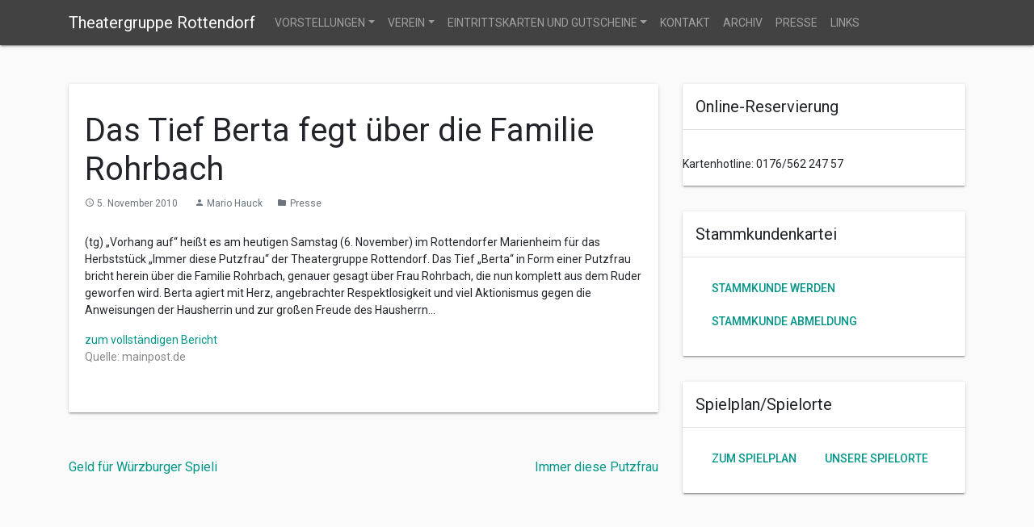

--- FILE ---
content_type: text/html; charset=UTF-8
request_url: https://www.theatergruppe-rottendorf.de/presse/das-tief-berta-fegt-ueber-die-familie-rohrbach.html
body_size: 10097
content:

<!DOCTYPE html>
<html lang="de">
<head>
<meta charset="UTF-8">
<meta name="viewport" content="width=device-width, initial-scale=1">
<link rel="profile" href="http://gmpg.org/xfn/11">

<meta name='robots' content='index, follow, max-image-preview:large, max-snippet:-1, max-video-preview:-1' />
	<style>img:is([sizes="auto" i], [sizes^="auto," i]) { contain-intrinsic-size: 3000px 1500px }</style>
	<meta name="dlm-version" content="5.1.2">
<!-- Google Tag Manager for WordPress by gtm4wp.com -->
<script data-cfasync="false" data-pagespeed-no-defer>
	var gtm4wp_datalayer_name = "dataLayer";
	var dataLayer = dataLayer || [];

	const gtm4wp_scrollerscript_debugmode         = false;
	const gtm4wp_scrollerscript_callbacktime      = 100;
	const gtm4wp_scrollerscript_readerlocation    = 150;
	const gtm4wp_scrollerscript_contentelementid  = "content";
	const gtm4wp_scrollerscript_scannertime       = 60;
</script>
<!-- End Google Tag Manager for WordPress by gtm4wp.com -->
	<!-- This site is optimized with the Yoast SEO plugin v25.9 - https://yoast.com/wordpress/plugins/seo/ -->
	<title>Das Tief Berta fegt über die Familie Rohrbach - Theatergruppe Rottendorf</title>
	<link rel="canonical" href="https://www.theatergruppe-rottendorf.de/presse/das-tief-berta-fegt-ueber-die-familie-rohrbach.html" />
	<meta name="twitter:label1" content="Verfasst von" />
	<meta name="twitter:data1" content="Mario Hauck" />
	<script type="application/ld+json" class="yoast-schema-graph">{"@context":"https://schema.org","@graph":[{"@type":"Article","@id":"https://www.theatergruppe-rottendorf.de/presse/das-tief-berta-fegt-ueber-die-familie-rohrbach.html#article","isPartOf":{"@id":"https://www.theatergruppe-rottendorf.de/presse/das-tief-berta-fegt-ueber-die-familie-rohrbach.html"},"author":{"name":"Mario Hauck","@id":"https://www.theatergruppe-rottendorf.de/#/schema/person/53ef3963e95325361c4952ad79cb82b9"},"headline":"Das Tief Berta fegt über die Familie Rohrbach","datePublished":"2010-11-05T13:30:13+00:00","dateModified":"2014-05-13T13:29:36+00:00","mainEntityOfPage":{"@id":"https://www.theatergruppe-rottendorf.de/presse/das-tief-berta-fegt-ueber-die-familie-rohrbach.html"},"wordCount":86,"publisher":{"@id":"https://www.theatergruppe-rottendorf.de/#organization"},"articleSection":["Presse"],"inLanguage":"de"},{"@type":"WebPage","@id":"https://www.theatergruppe-rottendorf.de/presse/das-tief-berta-fegt-ueber-die-familie-rohrbach.html","url":"https://www.theatergruppe-rottendorf.de/presse/das-tief-berta-fegt-ueber-die-familie-rohrbach.html","name":"Das Tief Berta fegt über die Familie Rohrbach - Theatergruppe Rottendorf","isPartOf":{"@id":"https://www.theatergruppe-rottendorf.de/#website"},"datePublished":"2010-11-05T13:30:13+00:00","dateModified":"2014-05-13T13:29:36+00:00","breadcrumb":{"@id":"https://www.theatergruppe-rottendorf.de/presse/das-tief-berta-fegt-ueber-die-familie-rohrbach.html#breadcrumb"},"inLanguage":"de","potentialAction":[{"@type":"ReadAction","target":["https://www.theatergruppe-rottendorf.de/presse/das-tief-berta-fegt-ueber-die-familie-rohrbach.html"]}]},{"@type":"BreadcrumbList","@id":"https://www.theatergruppe-rottendorf.de/presse/das-tief-berta-fegt-ueber-die-familie-rohrbach.html#breadcrumb","itemListElement":[{"@type":"ListItem","position":1,"name":"Home","item":"https://www.theatergruppe-rottendorf.de/"},{"@type":"ListItem","position":2,"name":"Das Tief Berta fegt über die Familie Rohrbach"}]},{"@type":"WebSite","@id":"https://www.theatergruppe-rottendorf.de/#website","url":"https://www.theatergruppe-rottendorf.de/","name":"Theatergruppe Rottendorf","description":"","publisher":{"@id":"https://www.theatergruppe-rottendorf.de/#organization"},"potentialAction":[{"@type":"SearchAction","target":{"@type":"EntryPoint","urlTemplate":"https://www.theatergruppe-rottendorf.de/?s={search_term_string}"},"query-input":{"@type":"PropertyValueSpecification","valueRequired":true,"valueName":"search_term_string"}}],"inLanguage":"de"},{"@type":"Organization","@id":"https://www.theatergruppe-rottendorf.de/#organization","name":"Theatergruppe Rottendorf e.V.","url":"https://www.theatergruppe-rottendorf.de/","logo":{"@type":"ImageObject","inLanguage":"de","@id":"https://www.theatergruppe-rottendorf.de/#/schema/logo/image/","url":"https://www.theatergruppe-rottendorf.de/wp-content/uploads/2014/05/theatergruppe-rottendorf.png","contentUrl":"https://www.theatergruppe-rottendorf.de/wp-content/uploads/2014/05/theatergruppe-rottendorf.png","width":1200,"height":769,"caption":"Theatergruppe Rottendorf e.V."},"image":{"@id":"https://www.theatergruppe-rottendorf.de/#/schema/logo/image/"},"sameAs":["https://www.facebook.com/Theatergruppe.Rottendorf"]},{"@type":"Person","@id":"https://www.theatergruppe-rottendorf.de/#/schema/person/53ef3963e95325361c4952ad79cb82b9","name":"Mario Hauck","image":{"@type":"ImageObject","inLanguage":"de","@id":"https://www.theatergruppe-rottendorf.de/#/schema/person/image/","url":"https://secure.gravatar.com/avatar/907c407be2fb068befdf6ab52a3c78706102b06d3016d8c878d7647cf179d1e8?s=96&d=mm&r=g","contentUrl":"https://secure.gravatar.com/avatar/907c407be2fb068befdf6ab52a3c78706102b06d3016d8c878d7647cf179d1e8?s=96&d=mm&r=g","caption":"Mario Hauck"}}]}</script>
	<!-- / Yoast SEO plugin. -->


<link rel='dns-prefetch' href='//fonts.googleapis.com' />
<link rel="alternate" type="application/rss+xml" title="Theatergruppe Rottendorf &raquo; Feed" href="https://www.theatergruppe-rottendorf.de/feed" />
<link rel="alternate" type="application/rss+xml" title="Theatergruppe Rottendorf &raquo; Kommentar-Feed" href="https://www.theatergruppe-rottendorf.de/comments/feed" />
<script type="text/javascript">
/* <![CDATA[ */
window._wpemojiSettings = {"baseUrl":"https:\/\/s.w.org\/images\/core\/emoji\/16.0.1\/72x72\/","ext":".png","svgUrl":"https:\/\/s.w.org\/images\/core\/emoji\/16.0.1\/svg\/","svgExt":".svg","source":{"concatemoji":"https:\/\/www.theatergruppe-rottendorf.de\/wp-includes\/js\/wp-emoji-release.min.js?ver=6.8.3"}};
/*! This file is auto-generated */
!function(s,n){var o,i,e;function c(e){try{var t={supportTests:e,timestamp:(new Date).valueOf()};sessionStorage.setItem(o,JSON.stringify(t))}catch(e){}}function p(e,t,n){e.clearRect(0,0,e.canvas.width,e.canvas.height),e.fillText(t,0,0);var t=new Uint32Array(e.getImageData(0,0,e.canvas.width,e.canvas.height).data),a=(e.clearRect(0,0,e.canvas.width,e.canvas.height),e.fillText(n,0,0),new Uint32Array(e.getImageData(0,0,e.canvas.width,e.canvas.height).data));return t.every(function(e,t){return e===a[t]})}function u(e,t){e.clearRect(0,0,e.canvas.width,e.canvas.height),e.fillText(t,0,0);for(var n=e.getImageData(16,16,1,1),a=0;a<n.data.length;a++)if(0!==n.data[a])return!1;return!0}function f(e,t,n,a){switch(t){case"flag":return n(e,"\ud83c\udff3\ufe0f\u200d\u26a7\ufe0f","\ud83c\udff3\ufe0f\u200b\u26a7\ufe0f")?!1:!n(e,"\ud83c\udde8\ud83c\uddf6","\ud83c\udde8\u200b\ud83c\uddf6")&&!n(e,"\ud83c\udff4\udb40\udc67\udb40\udc62\udb40\udc65\udb40\udc6e\udb40\udc67\udb40\udc7f","\ud83c\udff4\u200b\udb40\udc67\u200b\udb40\udc62\u200b\udb40\udc65\u200b\udb40\udc6e\u200b\udb40\udc67\u200b\udb40\udc7f");case"emoji":return!a(e,"\ud83e\udedf")}return!1}function g(e,t,n,a){var r="undefined"!=typeof WorkerGlobalScope&&self instanceof WorkerGlobalScope?new OffscreenCanvas(300,150):s.createElement("canvas"),o=r.getContext("2d",{willReadFrequently:!0}),i=(o.textBaseline="top",o.font="600 32px Arial",{});return e.forEach(function(e){i[e]=t(o,e,n,a)}),i}function t(e){var t=s.createElement("script");t.src=e,t.defer=!0,s.head.appendChild(t)}"undefined"!=typeof Promise&&(o="wpEmojiSettingsSupports",i=["flag","emoji"],n.supports={everything:!0,everythingExceptFlag:!0},e=new Promise(function(e){s.addEventListener("DOMContentLoaded",e,{once:!0})}),new Promise(function(t){var n=function(){try{var e=JSON.parse(sessionStorage.getItem(o));if("object"==typeof e&&"number"==typeof e.timestamp&&(new Date).valueOf()<e.timestamp+604800&&"object"==typeof e.supportTests)return e.supportTests}catch(e){}return null}();if(!n){if("undefined"!=typeof Worker&&"undefined"!=typeof OffscreenCanvas&&"undefined"!=typeof URL&&URL.createObjectURL&&"undefined"!=typeof Blob)try{var e="postMessage("+g.toString()+"("+[JSON.stringify(i),f.toString(),p.toString(),u.toString()].join(",")+"));",a=new Blob([e],{type:"text/javascript"}),r=new Worker(URL.createObjectURL(a),{name:"wpTestEmojiSupports"});return void(r.onmessage=function(e){c(n=e.data),r.terminate(),t(n)})}catch(e){}c(n=g(i,f,p,u))}t(n)}).then(function(e){for(var t in e)n.supports[t]=e[t],n.supports.everything=n.supports.everything&&n.supports[t],"flag"!==t&&(n.supports.everythingExceptFlag=n.supports.everythingExceptFlag&&n.supports[t]);n.supports.everythingExceptFlag=n.supports.everythingExceptFlag&&!n.supports.flag,n.DOMReady=!1,n.readyCallback=function(){n.DOMReady=!0}}).then(function(){return e}).then(function(){var e;n.supports.everything||(n.readyCallback(),(e=n.source||{}).concatemoji?t(e.concatemoji):e.wpemoji&&e.twemoji&&(t(e.twemoji),t(e.wpemoji)))}))}((window,document),window._wpemojiSettings);
/* ]]> */
</script>
<style id='wp-emoji-styles-inline-css' type='text/css'>

	img.wp-smiley, img.emoji {
		display: inline !important;
		border: none !important;
		box-shadow: none !important;
		height: 1em !important;
		width: 1em !important;
		margin: 0 0.07em !important;
		vertical-align: -0.1em !important;
		background: none !important;
		padding: 0 !important;
	}
</style>
<link rel='stylesheet' id='wp-block-library-css' href='https://www.theatergruppe-rottendorf.de/wp-includes/css/dist/block-library/style.min.css?ver=6.8.3' type='text/css' media='all' />
<style id='classic-theme-styles-inline-css' type='text/css'>
/*! This file is auto-generated */
.wp-block-button__link{color:#fff;background-color:#32373c;border-radius:9999px;box-shadow:none;text-decoration:none;padding:calc(.667em + 2px) calc(1.333em + 2px);font-size:1.125em}.wp-block-file__button{background:#32373c;color:#fff;text-decoration:none}
</style>
<style id='global-styles-inline-css' type='text/css'>
:root{--wp--preset--aspect-ratio--square: 1;--wp--preset--aspect-ratio--4-3: 4/3;--wp--preset--aspect-ratio--3-4: 3/4;--wp--preset--aspect-ratio--3-2: 3/2;--wp--preset--aspect-ratio--2-3: 2/3;--wp--preset--aspect-ratio--16-9: 16/9;--wp--preset--aspect-ratio--9-16: 9/16;--wp--preset--color--black: #000000;--wp--preset--color--cyan-bluish-gray: #abb8c3;--wp--preset--color--white: #ffffff;--wp--preset--color--pale-pink: #f78da7;--wp--preset--color--vivid-red: #cf2e2e;--wp--preset--color--luminous-vivid-orange: #ff6900;--wp--preset--color--luminous-vivid-amber: #fcb900;--wp--preset--color--light-green-cyan: #7bdcb5;--wp--preset--color--vivid-green-cyan: #00d084;--wp--preset--color--pale-cyan-blue: #8ed1fc;--wp--preset--color--vivid-cyan-blue: #0693e3;--wp--preset--color--vivid-purple: #9b51e0;--wp--preset--gradient--vivid-cyan-blue-to-vivid-purple: linear-gradient(135deg,rgba(6,147,227,1) 0%,rgb(155,81,224) 100%);--wp--preset--gradient--light-green-cyan-to-vivid-green-cyan: linear-gradient(135deg,rgb(122,220,180) 0%,rgb(0,208,130) 100%);--wp--preset--gradient--luminous-vivid-amber-to-luminous-vivid-orange: linear-gradient(135deg,rgba(252,185,0,1) 0%,rgba(255,105,0,1) 100%);--wp--preset--gradient--luminous-vivid-orange-to-vivid-red: linear-gradient(135deg,rgba(255,105,0,1) 0%,rgb(207,46,46) 100%);--wp--preset--gradient--very-light-gray-to-cyan-bluish-gray: linear-gradient(135deg,rgb(238,238,238) 0%,rgb(169,184,195) 100%);--wp--preset--gradient--cool-to-warm-spectrum: linear-gradient(135deg,rgb(74,234,220) 0%,rgb(151,120,209) 20%,rgb(207,42,186) 40%,rgb(238,44,130) 60%,rgb(251,105,98) 80%,rgb(254,248,76) 100%);--wp--preset--gradient--blush-light-purple: linear-gradient(135deg,rgb(255,206,236) 0%,rgb(152,150,240) 100%);--wp--preset--gradient--blush-bordeaux: linear-gradient(135deg,rgb(254,205,165) 0%,rgb(254,45,45) 50%,rgb(107,0,62) 100%);--wp--preset--gradient--luminous-dusk: linear-gradient(135deg,rgb(255,203,112) 0%,rgb(199,81,192) 50%,rgb(65,88,208) 100%);--wp--preset--gradient--pale-ocean: linear-gradient(135deg,rgb(255,245,203) 0%,rgb(182,227,212) 50%,rgb(51,167,181) 100%);--wp--preset--gradient--electric-grass: linear-gradient(135deg,rgb(202,248,128) 0%,rgb(113,206,126) 100%);--wp--preset--gradient--midnight: linear-gradient(135deg,rgb(2,3,129) 0%,rgb(40,116,252) 100%);--wp--preset--font-size--small: 13px;--wp--preset--font-size--medium: 20px;--wp--preset--font-size--large: 36px;--wp--preset--font-size--x-large: 42px;--wp--preset--spacing--20: 0.44rem;--wp--preset--spacing--30: 0.67rem;--wp--preset--spacing--40: 1rem;--wp--preset--spacing--50: 1.5rem;--wp--preset--spacing--60: 2.25rem;--wp--preset--spacing--70: 3.38rem;--wp--preset--spacing--80: 5.06rem;--wp--preset--shadow--natural: 6px 6px 9px rgba(0, 0, 0, 0.2);--wp--preset--shadow--deep: 12px 12px 50px rgba(0, 0, 0, 0.4);--wp--preset--shadow--sharp: 6px 6px 0px rgba(0, 0, 0, 0.2);--wp--preset--shadow--outlined: 6px 6px 0px -3px rgba(255, 255, 255, 1), 6px 6px rgba(0, 0, 0, 1);--wp--preset--shadow--crisp: 6px 6px 0px rgba(0, 0, 0, 1);}:where(.is-layout-flex){gap: 0.5em;}:where(.is-layout-grid){gap: 0.5em;}body .is-layout-flex{display: flex;}.is-layout-flex{flex-wrap: wrap;align-items: center;}.is-layout-flex > :is(*, div){margin: 0;}body .is-layout-grid{display: grid;}.is-layout-grid > :is(*, div){margin: 0;}:where(.wp-block-columns.is-layout-flex){gap: 2em;}:where(.wp-block-columns.is-layout-grid){gap: 2em;}:where(.wp-block-post-template.is-layout-flex){gap: 1.25em;}:where(.wp-block-post-template.is-layout-grid){gap: 1.25em;}.has-black-color{color: var(--wp--preset--color--black) !important;}.has-cyan-bluish-gray-color{color: var(--wp--preset--color--cyan-bluish-gray) !important;}.has-white-color{color: var(--wp--preset--color--white) !important;}.has-pale-pink-color{color: var(--wp--preset--color--pale-pink) !important;}.has-vivid-red-color{color: var(--wp--preset--color--vivid-red) !important;}.has-luminous-vivid-orange-color{color: var(--wp--preset--color--luminous-vivid-orange) !important;}.has-luminous-vivid-amber-color{color: var(--wp--preset--color--luminous-vivid-amber) !important;}.has-light-green-cyan-color{color: var(--wp--preset--color--light-green-cyan) !important;}.has-vivid-green-cyan-color{color: var(--wp--preset--color--vivid-green-cyan) !important;}.has-pale-cyan-blue-color{color: var(--wp--preset--color--pale-cyan-blue) !important;}.has-vivid-cyan-blue-color{color: var(--wp--preset--color--vivid-cyan-blue) !important;}.has-vivid-purple-color{color: var(--wp--preset--color--vivid-purple) !important;}.has-black-background-color{background-color: var(--wp--preset--color--black) !important;}.has-cyan-bluish-gray-background-color{background-color: var(--wp--preset--color--cyan-bluish-gray) !important;}.has-white-background-color{background-color: var(--wp--preset--color--white) !important;}.has-pale-pink-background-color{background-color: var(--wp--preset--color--pale-pink) !important;}.has-vivid-red-background-color{background-color: var(--wp--preset--color--vivid-red) !important;}.has-luminous-vivid-orange-background-color{background-color: var(--wp--preset--color--luminous-vivid-orange) !important;}.has-luminous-vivid-amber-background-color{background-color: var(--wp--preset--color--luminous-vivid-amber) !important;}.has-light-green-cyan-background-color{background-color: var(--wp--preset--color--light-green-cyan) !important;}.has-vivid-green-cyan-background-color{background-color: var(--wp--preset--color--vivid-green-cyan) !important;}.has-pale-cyan-blue-background-color{background-color: var(--wp--preset--color--pale-cyan-blue) !important;}.has-vivid-cyan-blue-background-color{background-color: var(--wp--preset--color--vivid-cyan-blue) !important;}.has-vivid-purple-background-color{background-color: var(--wp--preset--color--vivid-purple) !important;}.has-black-border-color{border-color: var(--wp--preset--color--black) !important;}.has-cyan-bluish-gray-border-color{border-color: var(--wp--preset--color--cyan-bluish-gray) !important;}.has-white-border-color{border-color: var(--wp--preset--color--white) !important;}.has-pale-pink-border-color{border-color: var(--wp--preset--color--pale-pink) !important;}.has-vivid-red-border-color{border-color: var(--wp--preset--color--vivid-red) !important;}.has-luminous-vivid-orange-border-color{border-color: var(--wp--preset--color--luminous-vivid-orange) !important;}.has-luminous-vivid-amber-border-color{border-color: var(--wp--preset--color--luminous-vivid-amber) !important;}.has-light-green-cyan-border-color{border-color: var(--wp--preset--color--light-green-cyan) !important;}.has-vivid-green-cyan-border-color{border-color: var(--wp--preset--color--vivid-green-cyan) !important;}.has-pale-cyan-blue-border-color{border-color: var(--wp--preset--color--pale-cyan-blue) !important;}.has-vivid-cyan-blue-border-color{border-color: var(--wp--preset--color--vivid-cyan-blue) !important;}.has-vivid-purple-border-color{border-color: var(--wp--preset--color--vivid-purple) !important;}.has-vivid-cyan-blue-to-vivid-purple-gradient-background{background: var(--wp--preset--gradient--vivid-cyan-blue-to-vivid-purple) !important;}.has-light-green-cyan-to-vivid-green-cyan-gradient-background{background: var(--wp--preset--gradient--light-green-cyan-to-vivid-green-cyan) !important;}.has-luminous-vivid-amber-to-luminous-vivid-orange-gradient-background{background: var(--wp--preset--gradient--luminous-vivid-amber-to-luminous-vivid-orange) !important;}.has-luminous-vivid-orange-to-vivid-red-gradient-background{background: var(--wp--preset--gradient--luminous-vivid-orange-to-vivid-red) !important;}.has-very-light-gray-to-cyan-bluish-gray-gradient-background{background: var(--wp--preset--gradient--very-light-gray-to-cyan-bluish-gray) !important;}.has-cool-to-warm-spectrum-gradient-background{background: var(--wp--preset--gradient--cool-to-warm-spectrum) !important;}.has-blush-light-purple-gradient-background{background: var(--wp--preset--gradient--blush-light-purple) !important;}.has-blush-bordeaux-gradient-background{background: var(--wp--preset--gradient--blush-bordeaux) !important;}.has-luminous-dusk-gradient-background{background: var(--wp--preset--gradient--luminous-dusk) !important;}.has-pale-ocean-gradient-background{background: var(--wp--preset--gradient--pale-ocean) !important;}.has-electric-grass-gradient-background{background: var(--wp--preset--gradient--electric-grass) !important;}.has-midnight-gradient-background{background: var(--wp--preset--gradient--midnight) !important;}.has-small-font-size{font-size: var(--wp--preset--font-size--small) !important;}.has-medium-font-size{font-size: var(--wp--preset--font-size--medium) !important;}.has-large-font-size{font-size: var(--wp--preset--font-size--large) !important;}.has-x-large-font-size{font-size: var(--wp--preset--font-size--x-large) !important;}
:where(.wp-block-post-template.is-layout-flex){gap: 1.25em;}:where(.wp-block-post-template.is-layout-grid){gap: 1.25em;}
:where(.wp-block-columns.is-layout-flex){gap: 2em;}:where(.wp-block-columns.is-layout-grid){gap: 2em;}
:root :where(.wp-block-pullquote){font-size: 1.5em;line-height: 1.6;}
</style>
<link rel='stylesheet' id='parent-style-css' href='https://www.theatergruppe-rottendorf.de/wp-content/themes/materialwp-materialwp/style.css?ver=6.8.3' type='text/css' media='all' />
<link rel='stylesheet' id='materialwp-material-icons-css' href='//fonts.googleapis.com/css?family=Roboto%3A300%2C400%2C500%2C700%7CMaterial+Icons&#038;ver=0.0.5' type='text/css' media='all' />
<link rel='stylesheet' id='materialwp-style-css' href='https://www.theatergruppe-rottendorf.de/wp-content/themes/theatergruppe-materialwp/style.min.css?ver=0.0.5' type='text/css' media='all' />
<script type="text/javascript" src="https://www.theatergruppe-rottendorf.de/wp-includes/js/jquery/jquery.min.js?ver=3.7.1" id="jquery-core-js"></script>
<script type="text/javascript" src="https://www.theatergruppe-rottendorf.de/wp-includes/js/jquery/jquery-migrate.min.js?ver=3.4.1" id="jquery-migrate-js"></script>
<script type="text/javascript" src="https://www.theatergruppe-rottendorf.de/wp-content/plugins/duracelltomi-google-tag-manager/dist/js/analytics-talk-content-tracking.js?ver=1.22.1" id="gtm4wp-scroll-tracking-js"></script>
<link rel="https://api.w.org/" href="https://www.theatergruppe-rottendorf.de/wp-json/" /><link rel="alternate" title="JSON" type="application/json" href="https://www.theatergruppe-rottendorf.de/wp-json/wp/v2/posts/220" /><link rel="EditURI" type="application/rsd+xml" title="RSD" href="https://www.theatergruppe-rottendorf.de/xmlrpc.php?rsd" />
<meta name="generator" content="WordPress 6.8.3" />
<link rel='shortlink' href='https://www.theatergruppe-rottendorf.de/?p=220' />
<link rel="alternate" title="oEmbed (JSON)" type="application/json+oembed" href="https://www.theatergruppe-rottendorf.de/wp-json/oembed/1.0/embed?url=https%3A%2F%2Fwww.theatergruppe-rottendorf.de%2Fpresse%2Fdas-tief-berta-fegt-ueber-die-familie-rohrbach.html" />
<link rel="alternate" title="oEmbed (XML)" type="text/xml+oembed" href="https://www.theatergruppe-rottendorf.de/wp-json/oembed/1.0/embed?url=https%3A%2F%2Fwww.theatergruppe-rottendorf.de%2Fpresse%2Fdas-tief-berta-fegt-ueber-die-familie-rohrbach.html&#038;format=xml" />
<!-- FAVHERO FAVICON START --><!-- For iPad with high-resolution Retina display running iOS ≥ 7: --><link rel="apple-touch-icon-precomposed" sizes="152x152" href="https://www.theatergruppe-rottendorf.de/wp-content/uploads/2019/02/favicon-152.png"><!-- Standard: --><link rel="icon" sizes="152x152" href="https://www.theatergruppe-rottendorf.de/wp-content/uploads/2019/02/favicon-152.png"><meta name="msapplication-TileColor" content="#FFFFFF"><meta name="msapplication-TileImage" content="https://www.theatergruppe-rottendorf.de/wp-content/uploads/2019/02/favicon-144.png"><!-- For iPad with high-resolution Retina display running iOS ≤ 6: --><link rel="apple-touch-icon-precomposed" sizes="144x144" href="https://www.theatergruppe-rottendorf.de/wp-content/uploads/2019/02/favicon-144.png"><!-- For iPhone with high-resolution Retina display running iOS ≥ 7: --><link rel="apple-touch-icon-precomposed" sizes="120x120" href="https://www.theatergruppe-rottendorf.de/wp-content/uploads/2019/02/favicon-120.png"><!-- For first- and second-generation iPad: --><link rel="apple-touch-icon-precomposed" sizes="72x72" href="https://www.theatergruppe-rottendorf.de/wp-content/uploads/2019/02/favicon-72.png"><!-- For non-Retina iPhone, iPod Touch, and Android 2.1+ devices: --><link rel="apple-touch-icon-precomposed" href="https://www.theatergruppe-rottendorf.de/wp-content/uploads/2019/02/favicon-57.png"><!-- FAVHERO FAVICON END -->
<!-- Google Tag Manager for WordPress by gtm4wp.com -->
<!-- GTM Container placement set to automatic -->
<script data-cfasync="false" data-pagespeed-no-defer>
	var dataLayer_content = {"pagePostType":"post","pagePostType2":"single-post","pageCategory":["presse"],"pagePostAuthor":"Mario Hauck","browserName":"","browserVersion":"","browserEngineName":"","browserEngineVersion":"","osName":"","osVersion":"","deviceType":"bot","deviceManufacturer":"","deviceModel":""};
	dataLayer.push( dataLayer_content );
</script>
<script data-cfasync="false" data-pagespeed-no-defer>
(function(w,d,s,l,i){w[l]=w[l]||[];w[l].push({'gtm.start':
new Date().getTime(),event:'gtm.js'});var f=d.getElementsByTagName(s)[0],
j=d.createElement(s),dl=l!='dataLayer'?'&l='+l:'';j.async=true;j.src=
'//www.googletagmanager.com/gtm.js?id='+i+dl;f.parentNode.insertBefore(j,f);
})(window,document,'script','dataLayer','GTM-MG5PG36');
</script>
<!-- End Google Tag Manager for WordPress by gtm4wp.com --><noscript><style>.lazyload[data-src]{display:none !important;}</style></noscript><style>.lazyload{background-image:none !important;}.lazyload:before{background-image:none !important;}</style></head>

<body class="wp-singular post-template-default single single-post postid-220 single-format-standard wp-theme-materialwp-materialwp wp-child-theme-theatergruppe-materialwp group-blog">
<div id="page" class="site">

	<header id="masthead" class="site-header" role="banner">
	    <nav class="navbar navbar-expand-lg navbar-dark bg-dark">
	    	<div class="container">
			   <div class="navbar-brand mb-0"><a href="https://www.theatergruppe-rottendorf.de/" rel="home">Theatergruppe Rottendorf</a></div>
				<button class="navbar-toggler navbar-toggler-right" type="button" data-toggle="collapse" data-target="#navbarNav" aria-controls="navbarNav" aria-expanded="false" aria-label="Toggle navigation">
				<span class="navbar-toggler-icon"></span>
				</button>
		   		<div class="collapse navbar-collapse" id="navbarNav">
	            <ul id="menu-header-menue" class="navbar-nav"><li id="menu-item-18" class="menu-item menu-item-type-taxonomy menu-item-object-category menu-item-has-children dropdown menu-item-18 nav-item"><a href="https://www.theatergruppe-rottendorf.de/vorstellungen" class="nav-link dropdown-toggle" id="navbarDropdownMenuLink" data-toggle="dropdown" aria-haspopup="true" aria-expanded="false">Vorstellungen</a>
<ul class="dropdown-menu">
	<li id="menu-item-3387" class="menu-item menu-item-type-post_type menu-item-object-page menu-item-3387 nav-item"><a class="dropdown-item" href="https://www.theatergruppe-rottendorf.de/spielplan"class="nav-link"> Spielplan</a></li>
	<li id="menu-item-20" class="menu-item menu-item-type-taxonomy menu-item-object-category menu-item-20 nav-item"><a class="dropdown-item" href="https://www.theatergruppe-rottendorf.de/vorstellungen/jugendtheater"class="nav-link"> Junges Theater</a></li>
	<li id="menu-item-21" class="menu-item menu-item-type-taxonomy menu-item-object-category menu-item-21 nav-item"><a class="dropdown-item" href="https://www.theatergruppe-rottendorf.de/vorstellungen/sommertheater"class="nav-link"> Sommertheater</a></li>
	<li id="menu-item-19" class="menu-item menu-item-type-taxonomy menu-item-object-category menu-item-19 nav-item"><a class="dropdown-item" href="https://www.theatergruppe-rottendorf.de/vorstellungen/herbsttheater"class="nav-link"> Herbsttheater</a></li>
	<li id="menu-item-3539" class="menu-item menu-item-type-post_type menu-item-object-page menu-item-3539 nav-item"><a class="dropdown-item" href="https://www.theatergruppe-rottendorf.de/veranstaltungsorte"class="nav-link"> Veranstaltungsorte</a></li>
	<li id="menu-item-38" class="menu-item menu-item-type-post_type menu-item-object-page menu-item-38 nav-item"><a class="dropdown-item" href="https://www.theatergruppe-rottendorf.de/verein/stammkunde-werden"class="nav-link"> Stammkunde werden</a></li>
</ul>
</li>
<li id="menu-item-37" class="menu-item menu-item-type-post_type menu-item-object-page menu-item-has-children dropdown menu-item-37 nav-item"><a href="https://www.theatergruppe-rottendorf.de/verein" class="nav-link dropdown-toggle" id="navbarDropdownMenuLink" data-toggle="dropdown" aria-haspopup="true" aria-expanded="false">Verein</a>
<ul class="dropdown-menu">
	<li id="menu-item-3470" class="menu-item menu-item-type-post_type menu-item-object-page menu-item-3470 nav-item"><a class="dropdown-item" href="https://www.theatergruppe-rottendorf.de/verein"class="nav-link"> Verein</a></li>
	<li id="menu-item-42" class="menu-item menu-item-type-post_type menu-item-object-page menu-item-42 nav-item"><a class="dropdown-item" href="https://www.theatergruppe-rottendorf.de/verein/vereinsgeschichte"class="nav-link"> Vereinsgeschichte</a></li>
	<li id="menu-item-41" class="menu-item menu-item-type-post_type menu-item-object-page menu-item-41 nav-item"><a class="dropdown-item" href="https://www.theatergruppe-rottendorf.de/verein/vorstand"class="nav-link"> Vorstandschaft</a></li>
	<li id="menu-item-40" class="menu-item menu-item-type-post_type menu-item-object-page menu-item-40 nav-item"><a class="dropdown-item" href="https://www.theatergruppe-rottendorf.de/verein/sponsoren"class="nav-link"> Unsere Sponsoren</a></li>
	<li id="menu-item-39" class="menu-item menu-item-type-post_type menu-item-object-page menu-item-39 nav-item"><a class="dropdown-item" href="https://www.theatergruppe-rottendorf.de/verein/mitglied-werden"class="nav-link"> Mitglied werden</a></li>
	<li id="menu-item-4351" class="menu-item menu-item-type-post_type menu-item-object-page menu-item-4351 nav-item"><a class="dropdown-item" href="https://www.theatergruppe-rottendorf.de/verein/satzung"class="nav-link"> Satzung</a></li>
</ul>
</li>
<li id="menu-item-496" class="menu-item menu-item-type-post_type menu-item-object-page menu-item-has-children dropdown menu-item-496 nav-item"><a href="https://www.theatergruppe-rottendorf.de/eintrittskarten-gutscheine" class="nav-link dropdown-toggle" id="navbarDropdownMenuLink" data-toggle="dropdown" aria-haspopup="true" aria-expanded="false">Eintrittskarten und Gutscheine</a>
<ul class="dropdown-menu">
	<li id="menu-item-3614" class="menu-item menu-item-type-post_type menu-item-object-page menu-item-3614 nav-item"><a class="dropdown-item" href="https://www.theatergruppe-rottendorf.de/eintrittskarten-gutscheine"class="nav-link"> Eintrittskarten/Kartenvorverkauf</a></li>
	<li id="menu-item-499" class="menu-item menu-item-type-taxonomy menu-item-object-category menu-item-499 nav-item"><a class="dropdown-item" href="https://www.theatergruppe-rottendorf.de/online-reservierung"class="nav-link"> Online-Reservierung</a></li>
	<li id="menu-item-3467" class="menu-item menu-item-type-post_type menu-item-object-page menu-item-3467 nav-item"><a class="dropdown-item" href="https://www.theatergruppe-rottendorf.de/gutscheine"class="nav-link"> Geschenkgutschein</a></li>
	<li id="menu-item-2315" class="menu-item menu-item-type-post_type menu-item-object-page menu-item-2315 nav-item"><a class="dropdown-item" href="https://www.theatergruppe-rottendorf.de/warenkorb"class="nav-link"> Warenkorb</a></li>
</ul>
</li>
<li id="menu-item-2205" class="menu-item menu-item-type-post_type menu-item-object-page menu-item-2205 nav-item"><a href="https://www.theatergruppe-rottendorf.de/kontakt"class="nav-link">Kontakt</a></li>
<li id="menu-item-295" class="menu-item menu-item-type-taxonomy menu-item-object-category menu-item-295 nav-item"><a href="https://www.theatergruppe-rottendorf.de/archiv"class="nav-link">Archiv</a></li>
<li id="menu-item-194" class="menu-item menu-item-type-taxonomy menu-item-object-category current-post-ancestor current-menu-parent current-post-parent menu-item-194 nav-item"><a href="https://www.theatergruppe-rottendorf.de/presse"class="nav-link">Presse</a></li>
<li id="menu-item-2197" class="menu-item menu-item-type-post_type menu-item-object-page menu-item-2197 nav-item"><a href="https://www.theatergruppe-rottendorf.de/links"class="nav-link">Links</a></li>
</ul>	          </div>

	        </div>
		</nav>
	</header><!-- #masthead -->

	<div id="content" class="site-content">
		<!-- <div class="visible-lg-block" style="height:80px" ></div>
		<div class="visible-md-block" style="height:120px" ></div>
		<div class="visible-sm-block" style="height:170px" ></div>
		<div class="visible-xs-block" style="height:60px" ></div> -->

				
				
		
		
		<!-- 
		<div class="container hidden-xs">
			<div class="row">
				<div class="col-md-12 col-lg-12">
					<div class="hentry">
						<div class="card">
							<div id="carousel-example-generic" class="carousel slide" data-ride="carousel">

  								<div class="carousel-inner" role="listbox">
								  	  								    								  <div class="item ">
  								    		<img src="[data-uri]" data-src="https://www.theatergruppe-rottendorf.de/wp-content/uploads/2011/04/cropped-cropped-jugendtheater-2011-bild-13.jpg" decoding="async" class="lazyload" data-eio-rwidth="1260" data-eio-rheight="240"><noscript><img src="https://www.theatergruppe-rottendorf.de/wp-content/uploads/2011/04/cropped-cropped-jugendtheater-2011-bild-13.jpg" data-eio="l"></noscript>
  								  		</div>
  								  		
										  								    								  <div class="item ">
  								    		<img src="[data-uri]" data-src="https://www.theatergruppe-rottendorf.de/wp-content/uploads/2014/04/cropped-cropped-herbsttheater-2011-bild-22.jpg" decoding="async" class="lazyload" data-eio-rwidth="1260" data-eio-rheight="240"><noscript><img src="https://www.theatergruppe-rottendorf.de/wp-content/uploads/2014/04/cropped-cropped-herbsttheater-2011-bild-22.jpg" data-eio="l"></noscript>
  								  		</div>
  								  		
										  								    								  <div class="item ">
  								    		<img src="[data-uri]" data-src="https://www.theatergruppe-rottendorf.de/wp-content/uploads/2013/07/cropped-cropped-sommertheater-2013-bild-13.jpg" decoding="async" class="lazyload" data-eio-rwidth="1260" data-eio-rheight="240"><noscript><img src="https://www.theatergruppe-rottendorf.de/wp-content/uploads/2013/07/cropped-cropped-sommertheater-2013-bild-13.jpg" data-eio="l"></noscript>
  								  		</div>
  								  		
										  								    								  <div class="item ">
  								    		<img src="[data-uri]" data-src="https://www.theatergruppe-rottendorf.de/wp-content/uploads/2013/08/cropped-theater-rottendorf-sommertheater-2012-headerbild-jpg.jpg" decoding="async" class="lazyload" data-eio-rwidth="1260" data-eio-rheight="240"><noscript><img src="https://www.theatergruppe-rottendorf.de/wp-content/uploads/2013/08/cropped-theater-rottendorf-sommertheater-2012-headerbild-jpg.jpg" data-eio="l"></noscript>
  								  		</div>
  								  		
										  								    								  <div class="item active">
  								    		<img src="[data-uri]" data-src="https://www.theatergruppe-rottendorf.de/wp-content/uploads/2013/08/cropped-cropped-cropped-cropped-headerbild-theatergruppe-rottendorf2.jpg" decoding="async" class="lazyload" data-eio-rwidth="1260" data-eio-rheight="240"><noscript><img src="https://www.theatergruppe-rottendorf.de/wp-content/uploads/2013/08/cropped-cropped-cropped-cropped-headerbild-theatergruppe-rottendorf2.jpg" data-eio="l"></noscript>
  								  		</div>
  								  		
									
  								</div>
								
  								<a class="left carousel-control" href="#carousel-example-generic" role="button" data-slide="prev">
  								  <span class="glyphicon glyphicon-chevron-left" aria-hidden="true"></span>
  								  <span class="sr-only">Previous</span>
  								</a>
  								<a class="right carousel-control" href="#carousel-example-generic" role="button" data-slide="next">
  								  <span class="glyphicon glyphicon-chevron-right" aria-hidden="true"></span>
  								  <span class="sr-only">Next</span>
  								</a>
							</div>
						</div>
					</div>
				</div>
			</div>
		</div>
		 -->

 	 	
 	 	
	<div class="container">
		<div class="row">
			<div id="primary" class="content-area">
				<main id="main" class="site-main" role="main">

				
<article id="post-220" class="card post-220 post type-post status-publish format-standard hentry category-presse">

				<div class="post-thumbnail">
		    <a href="https://www.theatergruppe-rottendorf.de/presse/das-tief-berta-fegt-ueber-die-familie-rohrbach.html" title="Das Tief Berta fegt über die Familie Rohrbach">
		        		    </a>
		</div><!--  .post-thumbnail -->
	
	<div class="card-body">
		<header class="entry-header">
			<h1 class="entry-title">Das Tief Berta fegt über die Familie Rohrbach</h1>			<div class="entry-meta">
				<span class="posted-on"><i class="material-icons">access_time</i><a href="https://www.theatergruppe-rottendorf.de/presse/das-tief-berta-fegt-ueber-die-familie-rohrbach.html" rel="bookmark"><time class="entry-date published" datetime="2010-11-05T14:30:13+01:00">5. November 2010</time><time class="updated" datetime="2014-05-13T15:29:36+02:00">13. Mai 2014</time></a></span>
	<span class="byline"><i class="material-icons">person</i><span class="author vcard"><a class="url fn n" href="https://www.theatergruppe-rottendorf.de/author/mario">Mario Hauck</a></span></span><span class="cat-links"><i class="material-icons">folder</i><a href="https://www.theatergruppe-rottendorf.de/presse" rel="category tag">Presse</a></span>			</div><!-- .entry-meta -->
					</header><!-- .entry-header -->

		<div class="entry-content">
			<p>(tg) „Vorhang auf“ heißt es am heutigen Samstag (6. November) im Rottendorfer Marienheim für das Herbststück „Immer diese Putzfrau“ der Theatergruppe Rottendorf. Das Tief „Berta“ in Form einer Putzfrau bricht herein über die Familie Rohrbach, genauer gesagt über Frau Rohrbach, die nun komplett aus dem Ruder geworfen wird. Berta agiert mit Herz, angebrachter Respektlosigkeit und viel Aktionismus gegen die Anweisungen der Hausherrin und zur großen Freude des Hausherrn&#8230;</p>
<p><a style="line-height: 1.5;" title="zum Orginalartikel auf Mainpost.de" href="https://www.mainpost.de/regional/wuerzburg/Das-Tief-Berta-fegt-ueber-die-Familie-Rohrbach;art6029,5810381" target="_blank">zum vollständigen Bericht<br />
</a><span style="color: #888888;">Quelle: mainpost.de</span></p>
		</div><!-- .entry-content -->

		<footer class="entry-footer">
					</footer><!-- .entry-footer -->
	</div><!--  .card-body -->
</article><!-- #post-## -->

	<nav class="navigation post-navigation" aria-label="Beiträge">
		<h2 class="screen-reader-text">Beitragsnavigation</h2>
		<div class="nav-links"><div class="nav-previous"><a href="https://www.theatergruppe-rottendorf.de/presse/geld-fuer-wuerzburger-spieli.html" rel="prev">Geld für Würzburger Spieli</a></div><div class="nav-next"><a href="https://www.theatergruppe-rottendorf.de/presse/immer-diese-putzfrau.html" rel="next">Immer diese Putzfrau</a></div></div>
	</nav>
				</main><!-- #main -->
			</div><!-- #primary -->


		<aside id="secondary" class="widget-area" role="complementary">
			<section id="block-3" class="widget card widget_block"><h4 class="widget-title card-header">Online-Reservierung</h4><div class="wp-widget-group__inner-blocks"><div class="widget widget_ticketshop_widget">



</div>
<p style="font-size:14px">Kartenhotline: 0176/562 247 57</p>
</div></section><section id="text-2" class="widget card widget_text"><h4 class="widget-title card-header">Stammkundenkartei</h4>			<div class="textwidget"><a href="https://www.theatergruppe-rottendorf.de/verein/stammkunde-werden/"><button class="btn btn-primary">Stammkunde werden</button></a>
<a href="https://www.theatergruppe-rottendorf.de/abmeldung-stammkunden-infos"><button class="btn btn-primary">Stammkunde Abmeldung</button></a></div>
		</section><section id="text-3" class="widget card widget_text"><h4 class="widget-title card-header">Spielplan/Spielorte</h4>			<div class="textwidget"><a href="https://www.theatergruppe-rottendorf.de/spielplan" /><button class="btn btn-primary">Zum Spielplan</button></a>
<a href="https://www.theatergruppe-rottendorf.de/veranstaltungsorte" /><button class="btn btn-primary">Unsere Spielorte</button></a></div>
		</section>		</aside><!-- #secondary -->

	</div><!--  .row -->
</div><!--  .container -->




	</div><!-- #content -->

	<footer id="colophon" class="site-footer" role="contentinfo">
		<div class="container">
			<div class="site-info">
				&copy; Theatergruppe Rottendorf - 2026						 <div class="menu-footer-menue-container"><ul id="menu-footer-menue" class="menu"><li id="menu-item-3542" class="menu-item menu-item-type-post_type menu-item-object-page menu-item-3542"><a href="https://www.theatergruppe-rottendorf.de/impressum">Impressum</a></li>
<li id="menu-item-4337" class="menu-item menu-item-type-post_type menu-item-object-page menu-item-privacy-policy menu-item-4337"><a rel="privacy-policy" href="https://www.theatergruppe-rottendorf.de/datenschutzerklaerung">Datenschutzerklärung</a></li>
</ul></div>
			</div><!-- .site-info -->
		</div><!--  .container -->
	</footer><!-- #colophon -->
</div><!-- #page -->

<script type="speculationrules">
{"prefetch":[{"source":"document","where":{"and":[{"href_matches":"\/*"},{"not":{"href_matches":["\/wp-*.php","\/wp-admin\/*","\/wp-content\/uploads\/*","\/wp-content\/*","\/wp-content\/plugins\/*","\/wp-content\/themes\/theatergruppe-materialwp\/*","\/wp-content\/themes\/materialwp-materialwp\/*","\/*\\?(.+)"]}},{"not":{"selector_matches":"a[rel~=\"nofollow\"]"}},{"not":{"selector_matches":".no-prefetch, .no-prefetch a"}}]},"eagerness":"conservative"}]}
</script>
<script type="text/javascript" id="eio-lazy-load-js-before">
/* <![CDATA[ */
var eio_lazy_vars = {"exactdn_domain":"","skip_autoscale":0,"threshold":0,"use_dpr":1};
/* ]]> */
</script>
<script type="text/javascript" src="https://www.theatergruppe-rottendorf.de/wp-content/plugins/ewww-image-optimizer/includes/lazysizes.min.js?ver=821" id="eio-lazy-load-js" async="async" data-wp-strategy="async"></script>
<script type="text/javascript" id="dlm-xhr-js-extra">
/* <![CDATA[ */
var dlmXHRtranslations = {"error":"An error occurred while trying to download the file. Please try again.","not_found":"Download existiert nicht.","no_file_path":"No file path defined.","no_file_paths":"Dateipfad nicht definiert.","filetype":"Download is not allowed for this file type.","file_access_denied":"Access denied to this file.","access_denied":"Access denied. You do not have permission to download this file.","security_error":"Something is wrong with the file path.","file_not_found":"Datei nicht gefunden."};
/* ]]> */
</script>
<script type="text/javascript" id="dlm-xhr-js-before">
/* <![CDATA[ */
const dlmXHR = {"xhr_links":{"class":["download-link","download-button"]},"prevent_duplicates":true,"ajaxUrl":"https:\/\/www.theatergruppe-rottendorf.de\/wp-admin\/admin-ajax.php"}; dlmXHRinstance = {}; const dlmXHRGlobalLinks = "https://www.theatergruppe-rottendorf.de/download/"; const dlmNonXHRGlobalLinks = []; dlmXHRgif = "https://www.theatergruppe-rottendorf.de/wp-includes/images/spinner.gif"; const dlmXHRProgress = "1"
/* ]]> */
</script>
<script type="text/javascript" src="https://www.theatergruppe-rottendorf.de/wp-content/plugins/download-monitor/assets/js/dlm-xhr.min.js?ver=5.1.2" id="dlm-xhr-js"></script>
<script type="text/javascript" src="https://www.theatergruppe-rottendorf.de/wp-content/plugins/duracelltomi-google-tag-manager/dist/js/gtm4wp-contact-form-7-tracker.js?ver=1.22.1" id="gtm4wp-contact-form-7-tracker-js"></script>
<script type="text/javascript" src="https://www.theatergruppe-rottendorf.de/wp-content/plugins/duracelltomi-google-tag-manager/dist/js/gtm4wp-form-move-tracker.js?ver=1.22.1" id="gtm4wp-form-move-tracker-js"></script>
<script type="text/javascript" src="https://www.theatergruppe-rottendorf.de/wp-content/themes/materialwp-materialwp/js/dist/scripts.min.js?ver=%20" id="materialwp-js-js"></script>

</body>
</html>


--- FILE ---
content_type: text/css
request_url: https://www.theatergruppe-rottendorf.de/wp-content/themes/theatergruppe-materialwp/style.min.css?ver=0.0.5
body_size: 184559
content:
.card{font-size:.875rem;font-weight:normal}/*!
 * Bootstrap v4.0.0 (https://getbootstrap.com)
 * Copyright 2011-2018 The Bootstrap Authors
 * Copyright 2011-2018 Twitter, Inc.
 * Licensed under MIT (https://github.com/twbs/bootstrap/blob/master/LICENSE)
 */:root{--blue:#2196f3;--indigo:#3f51b5;--purple:#9c27b0;--pink:#e91e63;--red:#f44336;--orange:#ff9800;--yellow:#ffeb3b;--green:#4caf50;--teal:#009688;--cyan:#00bcd4;--white:#fff;--gray:#6c757d;--gray-dark:#343a40;--primary:#009688;--secondary:#6c757d;--success:#4caf50;--info:#03a9f4;--warning:#ff5722;--danger:#f44336;--light:#f5f5f5;--dark:#424242;--breakpoint-xs:0;--breakpoint-sm:576px;--breakpoint-md:768px;--breakpoint-lg:992px;--breakpoint-xl:1200px;--font-family-sans-serif:"Roboto", "Helvetica", "Arial", sans-serif;--font-family-monospace:SFMono-Regular, Menlo, Monaco, Consolas, "Liberation Mono", "Courier New", monospace}*,*::before,*::after{box-sizing:border-box}html{font-family:sans-serif;line-height:1.15;-webkit-text-size-adjust:100%;-ms-text-size-adjust:100%;-ms-overflow-style:scrollbar;-webkit-tap-highlight-color:transparent}@-ms-viewport{width:device-width}article,aside,dialog,figcaption,figure,footer,header,hgroup,main,nav,section{display:block}body{margin:0;font-family:"Roboto","Helvetica","Arial",sans-serif;font-size:1rem;font-weight:400;line-height:1.5;color:#212529;text-align:left;background-color:#fafafa}[tabindex="-1"]:focus{outline:0 !important}hr{box-sizing:content-box;height:0;overflow:visible}h1,h2,h3,h4,h5,h6{margin-top:0;margin-bottom:.5rem}p{margin-top:0;margin-bottom:1rem}abbr[title],abbr[data-original-title]{text-decoration:underline;text-decoration:underline dotted;cursor:help;border-bottom:0}address{margin-bottom:1rem;font-style:normal;line-height:inherit}ol,ul,dl{margin-top:0;margin-bottom:1rem}ol ol,ul ul,ol ul,ul ol{margin-bottom:0}dt{font-weight:700}dd{margin-bottom:.5rem;margin-left:0}blockquote{margin:0 0 1rem}dfn{font-style:italic}b,strong{font-weight:bolder}small{font-size:80%}sub,sup{position:relative;font-size:75%;line-height:0;vertical-align:baseline}sub{bottom:-.25em}sup{top:-.5em}a{color:#009688;text-decoration:none;background-color:transparent;-webkit-text-decoration-skip:objects}a:hover{color:#004a43;text-decoration:underline}a:not([href]):not([tabindex]){color:inherit;text-decoration:none}a:not([href]):not([tabindex]):hover,a:not([href]):not([tabindex]):focus{color:inherit;text-decoration:none}a:not([href]):not([tabindex]):focus{outline:0}pre,code,kbd,samp{font-family:monospace, monospace;font-size:1em}pre{margin-top:0;margin-bottom:1rem;overflow:auto;-ms-overflow-style:scrollbar}figure{margin:0 0 1rem}img{vertical-align:middle;border-style:none}svg:not(:root){overflow:hidden}table{border-collapse:collapse}caption{padding-top:.75rem;padding-bottom:.75rem;color:#6c757d;text-align:left;caption-side:bottom}th{text-align:inherit}label{display:inline-block;margin-bottom:.5rem}button{border-radius:0}button:focus{outline:1px dotted;outline:5px auto -webkit-focus-ring-color}input,button,select,optgroup,textarea{margin:0;font-family:inherit;font-size:inherit;line-height:inherit}button,input{overflow:visible}button,select{text-transform:none}button,html [type="button"],[type="reset"],[type="submit"]{-webkit-appearance:button}button::-moz-focus-inner,[type="button"]::-moz-focus-inner,[type="reset"]::-moz-focus-inner,[type="submit"]::-moz-focus-inner{padding:0;border-style:none}input[type="radio"],input[type="checkbox"]{box-sizing:border-box;padding:0}input[type="date"],input[type="time"],input[type="datetime-local"],input[type="month"]{-webkit-appearance:listbox}textarea{overflow:auto;resize:vertical}fieldset{min-width:0;padding:0;margin:0;border:0}legend{display:block;width:100%;max-width:100%;padding:0;margin-bottom:.5rem;font-size:1.5rem;line-height:inherit;color:inherit;white-space:normal}progress{vertical-align:baseline}[type="number"]::-webkit-inner-spin-button,[type="number"]::-webkit-outer-spin-button{height:auto}[type="search"]{outline-offset:-2px;-webkit-appearance:none}[type="search"]::-webkit-search-cancel-button,[type="search"]::-webkit-search-decoration{-webkit-appearance:none}::-webkit-file-upload-button{font:inherit;-webkit-appearance:button}output{display:inline-block}summary{display:list-item;cursor:pointer}template{display:none}[hidden]{display:none !important}h1,h2,h3,h4,h5,h6,.h1,.h2,.h3,.h4,.h5,.h6{margin-bottom:.5rem;font-family:inherit;font-weight:400;line-height:1.2;color:inherit}h1,.h1{font-size:2.5rem}h2,.h2{font-size:2rem}h3,.h3{font-size:1.75rem}h4,.h4{font-size:1.5rem}h5,.h5{font-size:1.25rem}h6,.h6{font-size:1rem}.lead{font-size:1.25rem;font-weight:300}.display-1{font-size:7rem;font-weight:300;line-height:1.2}.display-2{font-size:3.5rem;font-weight:300;line-height:1.2}.display-3{font-size:2.8125rem;font-weight:300;line-height:1.2}.display-4{font-size:2.125rem;font-weight:300;line-height:1.2}hr{margin-top:1rem;margin-bottom:1rem;border:0;border-top:1px solid rgba(0,0,0,0.1)}small,.small{font-size:80%;font-weight:400}mark,.mark{padding:.2em;background-color:#fcf8e3}.list-unstyled{padding-left:0;list-style:none}.list-inline{padding-left:0;list-style:none}.list-inline-item{display:inline-block}.list-inline-item:not(:last-child){margin-right:.5rem}.initialism{font-size:90%;text-transform:uppercase}.blockquote{margin-bottom:1rem;font-size:1.25rem}.blockquote-footer{display:block;font-size:80%;color:#6c757d}.blockquote-footer::before{content:"\2014 \00A0"}.img-fluid{max-width:100%;height:auto}.img-thumbnail{padding:.25rem;background-color:#fafafa;border:1px solid #dee2e6;border-radius:.125rem;box-shadow:0 1px 2px rgba(0,0,0,0.075);max-width:100%;height:auto}.figure{display:inline-block}.figure-img{margin-bottom:.5rem;line-height:1}.figure-caption{font-size:90%;color:#6c757d}code,kbd,pre,samp{font-family:SFMono-Regular,Menlo,Monaco,Consolas,"Liberation Mono","Courier New",monospace}code{font-size:87.5%;color:#e91e63;word-break:break-word}a>code{color:inherit}kbd{padding:.2rem .4rem;font-size:87.5%;color:#fff;background-color:#212529;border-radius:.0625rem;box-shadow:inset 0 -0.1rem 0 rgba(0,0,0,0.25)}kbd kbd{padding:0;font-size:100%;font-weight:700;box-shadow:none}pre{display:block;font-size:87.5%;color:#212529}pre code{font-size:inherit;color:inherit;word-break:normal}.pre-scrollable{max-height:340px;overflow-y:scroll}.container{width:100%;padding-right:15px;padding-left:15px;margin-right:auto;margin-left:auto}@media (min-width: 576px){.container{max-width:540px}}@media (min-width: 768px){.container{max-width:720px}}@media (min-width: 992px){.container{max-width:960px}}@media (min-width: 1200px){.container{max-width:1140px}}.container-fluid{width:100%;padding-right:15px;padding-left:15px;margin-right:auto;margin-left:auto}.row{display:-webkit-box;display:-ms-flexbox;display:flex;-ms-flex-wrap:wrap;flex-wrap:wrap;margin-right:-15px;margin-left:-15px}.no-gutters{margin-right:0;margin-left:0}.no-gutters>.col,.no-gutters>[class*="col-"]{padding-right:0;padding-left:0}.col-1,.col-2,.col-3,.col-4,.col-5,.col-6,.col-7,.col-8,.col-9,.col-10,.col-11,.col-12,.col,.col-auto,.col-sm-1,.col-sm-2,.col-sm-3,.col-sm-4,.col-sm-5,.col-sm-6,.col-sm-7,.col-sm-8,.col-sm-9,.col-sm-10,.col-sm-11,.col-sm-12,.col-sm,.col-sm-auto,.col-md-1,.col-md-2,.col-md-3,.col-md-4,.col-md-5,.col-md-6,.col-md-7,.col-md-8,.col-md-9,.col-md-10,.col-md-11,.col-md-12,.col-md,.col-md-auto,.col-lg-1,.col-lg-2,.col-lg-3,.col-lg-4,.col-lg-5,.col-lg-6,.col-lg-7,.col-lg-8,.col-lg-9,.col-lg-10,.col-lg-11,.col-lg-12,.col-lg,.col-lg-auto,.col-xl-1,.col-xl-2,.col-xl-3,.col-xl-4,.col-xl-5,.col-xl-6,.col-xl-7,.col-xl-8,.col-xl-9,.col-xl-10,.col-xl-11,.col-xl-12,.col-xl,.col-xl-auto{position:relative;width:100%;min-height:1px;padding-right:15px;padding-left:15px}.col{-ms-flex-preferred-size:0;flex-basis:0;-webkit-box-flex:1;-ms-flex-positive:1;flex-grow:1;max-width:100%}.col-auto{-webkit-box-flex:0;-ms-flex:0 0 auto;flex:0 0 auto;width:auto;max-width:none}.col-1{-webkit-box-flex:0;-ms-flex:0 0 8.33333333%;flex:0 0 8.33333333%;max-width:8.33333333%}.col-2{-webkit-box-flex:0;-ms-flex:0 0 16.66666667%;flex:0 0 16.66666667%;max-width:16.66666667%}.col-3{-webkit-box-flex:0;-ms-flex:0 0 25%;flex:0 0 25%;max-width:25%}.col-4{-webkit-box-flex:0;-ms-flex:0 0 33.33333333%;flex:0 0 33.33333333%;max-width:33.33333333%}.col-5{-webkit-box-flex:0;-ms-flex:0 0 41.66666667%;flex:0 0 41.66666667%;max-width:41.66666667%}.col-6{-webkit-box-flex:0;-ms-flex:0 0 50%;flex:0 0 50%;max-width:50%}.col-7{-webkit-box-flex:0;-ms-flex:0 0 58.33333333%;flex:0 0 58.33333333%;max-width:58.33333333%}.col-8{-webkit-box-flex:0;-ms-flex:0 0 66.66666667%;flex:0 0 66.66666667%;max-width:66.66666667%}.col-9{-webkit-box-flex:0;-ms-flex:0 0 75%;flex:0 0 75%;max-width:75%}.col-10{-webkit-box-flex:0;-ms-flex:0 0 83.33333333%;flex:0 0 83.33333333%;max-width:83.33333333%}.col-11{-webkit-box-flex:0;-ms-flex:0 0 91.66666667%;flex:0 0 91.66666667%;max-width:91.66666667%}.col-12{-webkit-box-flex:0;-ms-flex:0 0 100%;flex:0 0 100%;max-width:100%}.order-first{-webkit-box-ordinal-group:0;-ms-flex-order:-1;order:-1}.order-last{-webkit-box-ordinal-group:14;-ms-flex-order:13;order:13}.order-0{-webkit-box-ordinal-group:1;-ms-flex-order:0;order:0}.order-1{-webkit-box-ordinal-group:2;-ms-flex-order:1;order:1}.order-2{-webkit-box-ordinal-group:3;-ms-flex-order:2;order:2}.order-3{-webkit-box-ordinal-group:4;-ms-flex-order:3;order:3}.order-4{-webkit-box-ordinal-group:5;-ms-flex-order:4;order:4}.order-5{-webkit-box-ordinal-group:6;-ms-flex-order:5;order:5}.order-6{-webkit-box-ordinal-group:7;-ms-flex-order:6;order:6}.order-7{-webkit-box-ordinal-group:8;-ms-flex-order:7;order:7}.order-8{-webkit-box-ordinal-group:9;-ms-flex-order:8;order:8}.order-9{-webkit-box-ordinal-group:10;-ms-flex-order:9;order:9}.order-10{-webkit-box-ordinal-group:11;-ms-flex-order:10;order:10}.order-11{-webkit-box-ordinal-group:12;-ms-flex-order:11;order:11}.order-12{-webkit-box-ordinal-group:13;-ms-flex-order:12;order:12}.offset-1{margin-left:8.33333333%}.offset-2{margin-left:16.66666667%}.offset-3{margin-left:25%}.offset-4{margin-left:33.33333333%}.offset-5{margin-left:41.66666667%}.offset-6{margin-left:50%}.offset-7{margin-left:58.33333333%}.offset-8{margin-left:66.66666667%}.offset-9{margin-left:75%}.offset-10{margin-left:83.33333333%}.offset-11{margin-left:91.66666667%}@media (min-width: 576px){.col-sm{-ms-flex-preferred-size:0;flex-basis:0;-webkit-box-flex:1;-ms-flex-positive:1;flex-grow:1;max-width:100%}.col-sm-auto{-webkit-box-flex:0;-ms-flex:0 0 auto;flex:0 0 auto;width:auto;max-width:none}.col-sm-1{-webkit-box-flex:0;-ms-flex:0 0 8.33333333%;flex:0 0 8.33333333%;max-width:8.33333333%}.col-sm-2{-webkit-box-flex:0;-ms-flex:0 0 16.66666667%;flex:0 0 16.66666667%;max-width:16.66666667%}.col-sm-3{-webkit-box-flex:0;-ms-flex:0 0 25%;flex:0 0 25%;max-width:25%}.col-sm-4{-webkit-box-flex:0;-ms-flex:0 0 33.33333333%;flex:0 0 33.33333333%;max-width:33.33333333%}.col-sm-5{-webkit-box-flex:0;-ms-flex:0 0 41.66666667%;flex:0 0 41.66666667%;max-width:41.66666667%}.col-sm-6{-webkit-box-flex:0;-ms-flex:0 0 50%;flex:0 0 50%;max-width:50%}.col-sm-7{-webkit-box-flex:0;-ms-flex:0 0 58.33333333%;flex:0 0 58.33333333%;max-width:58.33333333%}.col-sm-8{-webkit-box-flex:0;-ms-flex:0 0 66.66666667%;flex:0 0 66.66666667%;max-width:66.66666667%}.col-sm-9{-webkit-box-flex:0;-ms-flex:0 0 75%;flex:0 0 75%;max-width:75%}.col-sm-10{-webkit-box-flex:0;-ms-flex:0 0 83.33333333%;flex:0 0 83.33333333%;max-width:83.33333333%}.col-sm-11{-webkit-box-flex:0;-ms-flex:0 0 91.66666667%;flex:0 0 91.66666667%;max-width:91.66666667%}.col-sm-12{-webkit-box-flex:0;-ms-flex:0 0 100%;flex:0 0 100%;max-width:100%}.order-sm-first{-webkit-box-ordinal-group:0;-ms-flex-order:-1;order:-1}.order-sm-last{-webkit-box-ordinal-group:14;-ms-flex-order:13;order:13}.order-sm-0{-webkit-box-ordinal-group:1;-ms-flex-order:0;order:0}.order-sm-1{-webkit-box-ordinal-group:2;-ms-flex-order:1;order:1}.order-sm-2{-webkit-box-ordinal-group:3;-ms-flex-order:2;order:2}.order-sm-3{-webkit-box-ordinal-group:4;-ms-flex-order:3;order:3}.order-sm-4{-webkit-box-ordinal-group:5;-ms-flex-order:4;order:4}.order-sm-5{-webkit-box-ordinal-group:6;-ms-flex-order:5;order:5}.order-sm-6{-webkit-box-ordinal-group:7;-ms-flex-order:6;order:6}.order-sm-7{-webkit-box-ordinal-group:8;-ms-flex-order:7;order:7}.order-sm-8{-webkit-box-ordinal-group:9;-ms-flex-order:8;order:8}.order-sm-9{-webkit-box-ordinal-group:10;-ms-flex-order:9;order:9}.order-sm-10{-webkit-box-ordinal-group:11;-ms-flex-order:10;order:10}.order-sm-11{-webkit-box-ordinal-group:12;-ms-flex-order:11;order:11}.order-sm-12{-webkit-box-ordinal-group:13;-ms-flex-order:12;order:12}.offset-sm-0{margin-left:0}.offset-sm-1{margin-left:8.33333333%}.offset-sm-2{margin-left:16.66666667%}.offset-sm-3{margin-left:25%}.offset-sm-4{margin-left:33.33333333%}.offset-sm-5{margin-left:41.66666667%}.offset-sm-6{margin-left:50%}.offset-sm-7{margin-left:58.33333333%}.offset-sm-8{margin-left:66.66666667%}.offset-sm-9{margin-left:75%}.offset-sm-10{margin-left:83.33333333%}.offset-sm-11{margin-left:91.66666667%}}@media (min-width: 768px){.col-md{-ms-flex-preferred-size:0;flex-basis:0;-webkit-box-flex:1;-ms-flex-positive:1;flex-grow:1;max-width:100%}.col-md-auto{-webkit-box-flex:0;-ms-flex:0 0 auto;flex:0 0 auto;width:auto;max-width:none}.col-md-1{-webkit-box-flex:0;-ms-flex:0 0 8.33333333%;flex:0 0 8.33333333%;max-width:8.33333333%}.col-md-2{-webkit-box-flex:0;-ms-flex:0 0 16.66666667%;flex:0 0 16.66666667%;max-width:16.66666667%}.col-md-3{-webkit-box-flex:0;-ms-flex:0 0 25%;flex:0 0 25%;max-width:25%}.col-md-4{-webkit-box-flex:0;-ms-flex:0 0 33.33333333%;flex:0 0 33.33333333%;max-width:33.33333333%}.col-md-5{-webkit-box-flex:0;-ms-flex:0 0 41.66666667%;flex:0 0 41.66666667%;max-width:41.66666667%}.col-md-6{-webkit-box-flex:0;-ms-flex:0 0 50%;flex:0 0 50%;max-width:50%}.col-md-7{-webkit-box-flex:0;-ms-flex:0 0 58.33333333%;flex:0 0 58.33333333%;max-width:58.33333333%}.col-md-8{-webkit-box-flex:0;-ms-flex:0 0 66.66666667%;flex:0 0 66.66666667%;max-width:66.66666667%}.col-md-9{-webkit-box-flex:0;-ms-flex:0 0 75%;flex:0 0 75%;max-width:75%}.col-md-10{-webkit-box-flex:0;-ms-flex:0 0 83.33333333%;flex:0 0 83.33333333%;max-width:83.33333333%}.col-md-11{-webkit-box-flex:0;-ms-flex:0 0 91.66666667%;flex:0 0 91.66666667%;max-width:91.66666667%}.col-md-12{-webkit-box-flex:0;-ms-flex:0 0 100%;flex:0 0 100%;max-width:100%}.order-md-first{-webkit-box-ordinal-group:0;-ms-flex-order:-1;order:-1}.order-md-last{-webkit-box-ordinal-group:14;-ms-flex-order:13;order:13}.order-md-0{-webkit-box-ordinal-group:1;-ms-flex-order:0;order:0}.order-md-1{-webkit-box-ordinal-group:2;-ms-flex-order:1;order:1}.order-md-2{-webkit-box-ordinal-group:3;-ms-flex-order:2;order:2}.order-md-3{-webkit-box-ordinal-group:4;-ms-flex-order:3;order:3}.order-md-4{-webkit-box-ordinal-group:5;-ms-flex-order:4;order:4}.order-md-5{-webkit-box-ordinal-group:6;-ms-flex-order:5;order:5}.order-md-6{-webkit-box-ordinal-group:7;-ms-flex-order:6;order:6}.order-md-7{-webkit-box-ordinal-group:8;-ms-flex-order:7;order:7}.order-md-8{-webkit-box-ordinal-group:9;-ms-flex-order:8;order:8}.order-md-9{-webkit-box-ordinal-group:10;-ms-flex-order:9;order:9}.order-md-10{-webkit-box-ordinal-group:11;-ms-flex-order:10;order:10}.order-md-11{-webkit-box-ordinal-group:12;-ms-flex-order:11;order:11}.order-md-12{-webkit-box-ordinal-group:13;-ms-flex-order:12;order:12}.offset-md-0{margin-left:0}.offset-md-1{margin-left:8.33333333%}.offset-md-2{margin-left:16.66666667%}.offset-md-3{margin-left:25%}.offset-md-4{margin-left:33.33333333%}.offset-md-5{margin-left:41.66666667%}.offset-md-6{margin-left:50%}.offset-md-7{margin-left:58.33333333%}.offset-md-8{margin-left:66.66666667%}.offset-md-9{margin-left:75%}.offset-md-10{margin-left:83.33333333%}.offset-md-11{margin-left:91.66666667%}}@media (min-width: 992px){.col-lg{-ms-flex-preferred-size:0;flex-basis:0;-webkit-box-flex:1;-ms-flex-positive:1;flex-grow:1;max-width:100%}.col-lg-auto{-webkit-box-flex:0;-ms-flex:0 0 auto;flex:0 0 auto;width:auto;max-width:none}.col-lg-1{-webkit-box-flex:0;-ms-flex:0 0 8.33333333%;flex:0 0 8.33333333%;max-width:8.33333333%}.col-lg-2{-webkit-box-flex:0;-ms-flex:0 0 16.66666667%;flex:0 0 16.66666667%;max-width:16.66666667%}.col-lg-3{-webkit-box-flex:0;-ms-flex:0 0 25%;flex:0 0 25%;max-width:25%}.col-lg-4{-webkit-box-flex:0;-ms-flex:0 0 33.33333333%;flex:0 0 33.33333333%;max-width:33.33333333%}.col-lg-5{-webkit-box-flex:0;-ms-flex:0 0 41.66666667%;flex:0 0 41.66666667%;max-width:41.66666667%}.col-lg-6{-webkit-box-flex:0;-ms-flex:0 0 50%;flex:0 0 50%;max-width:50%}.col-lg-7{-webkit-box-flex:0;-ms-flex:0 0 58.33333333%;flex:0 0 58.33333333%;max-width:58.33333333%}.col-lg-8{-webkit-box-flex:0;-ms-flex:0 0 66.66666667%;flex:0 0 66.66666667%;max-width:66.66666667%}.col-lg-9{-webkit-box-flex:0;-ms-flex:0 0 75%;flex:0 0 75%;max-width:75%}.col-lg-10{-webkit-box-flex:0;-ms-flex:0 0 83.33333333%;flex:0 0 83.33333333%;max-width:83.33333333%}.col-lg-11{-webkit-box-flex:0;-ms-flex:0 0 91.66666667%;flex:0 0 91.66666667%;max-width:91.66666667%}.col-lg-12{-webkit-box-flex:0;-ms-flex:0 0 100%;flex:0 0 100%;max-width:100%}.order-lg-first{-webkit-box-ordinal-group:0;-ms-flex-order:-1;order:-1}.order-lg-last{-webkit-box-ordinal-group:14;-ms-flex-order:13;order:13}.order-lg-0{-webkit-box-ordinal-group:1;-ms-flex-order:0;order:0}.order-lg-1{-webkit-box-ordinal-group:2;-ms-flex-order:1;order:1}.order-lg-2{-webkit-box-ordinal-group:3;-ms-flex-order:2;order:2}.order-lg-3{-webkit-box-ordinal-group:4;-ms-flex-order:3;order:3}.order-lg-4{-webkit-box-ordinal-group:5;-ms-flex-order:4;order:4}.order-lg-5{-webkit-box-ordinal-group:6;-ms-flex-order:5;order:5}.order-lg-6{-webkit-box-ordinal-group:7;-ms-flex-order:6;order:6}.order-lg-7{-webkit-box-ordinal-group:8;-ms-flex-order:7;order:7}.order-lg-8{-webkit-box-ordinal-group:9;-ms-flex-order:8;order:8}.order-lg-9{-webkit-box-ordinal-group:10;-ms-flex-order:9;order:9}.order-lg-10{-webkit-box-ordinal-group:11;-ms-flex-order:10;order:10}.order-lg-11{-webkit-box-ordinal-group:12;-ms-flex-order:11;order:11}.order-lg-12{-webkit-box-ordinal-group:13;-ms-flex-order:12;order:12}.offset-lg-0{margin-left:0}.offset-lg-1{margin-left:8.33333333%}.offset-lg-2{margin-left:16.66666667%}.offset-lg-3{margin-left:25%}.offset-lg-4{margin-left:33.33333333%}.offset-lg-5{margin-left:41.66666667%}.offset-lg-6{margin-left:50%}.offset-lg-7{margin-left:58.33333333%}.offset-lg-8{margin-left:66.66666667%}.offset-lg-9{margin-left:75%}.offset-lg-10{margin-left:83.33333333%}.offset-lg-11{margin-left:91.66666667%}}@media (min-width: 1200px){.col-xl{-ms-flex-preferred-size:0;flex-basis:0;-webkit-box-flex:1;-ms-flex-positive:1;flex-grow:1;max-width:100%}.col-xl-auto{-webkit-box-flex:0;-ms-flex:0 0 auto;flex:0 0 auto;width:auto;max-width:none}.col-xl-1{-webkit-box-flex:0;-ms-flex:0 0 8.33333333%;flex:0 0 8.33333333%;max-width:8.33333333%}.col-xl-2{-webkit-box-flex:0;-ms-flex:0 0 16.66666667%;flex:0 0 16.66666667%;max-width:16.66666667%}.col-xl-3{-webkit-box-flex:0;-ms-flex:0 0 25%;flex:0 0 25%;max-width:25%}.col-xl-4{-webkit-box-flex:0;-ms-flex:0 0 33.33333333%;flex:0 0 33.33333333%;max-width:33.33333333%}.col-xl-5{-webkit-box-flex:0;-ms-flex:0 0 41.66666667%;flex:0 0 41.66666667%;max-width:41.66666667%}.col-xl-6{-webkit-box-flex:0;-ms-flex:0 0 50%;flex:0 0 50%;max-width:50%}.col-xl-7{-webkit-box-flex:0;-ms-flex:0 0 58.33333333%;flex:0 0 58.33333333%;max-width:58.33333333%}.col-xl-8{-webkit-box-flex:0;-ms-flex:0 0 66.66666667%;flex:0 0 66.66666667%;max-width:66.66666667%}.col-xl-9{-webkit-box-flex:0;-ms-flex:0 0 75%;flex:0 0 75%;max-width:75%}.col-xl-10{-webkit-box-flex:0;-ms-flex:0 0 83.33333333%;flex:0 0 83.33333333%;max-width:83.33333333%}.col-xl-11{-webkit-box-flex:0;-ms-flex:0 0 91.66666667%;flex:0 0 91.66666667%;max-width:91.66666667%}.col-xl-12{-webkit-box-flex:0;-ms-flex:0 0 100%;flex:0 0 100%;max-width:100%}.order-xl-first{-webkit-box-ordinal-group:0;-ms-flex-order:-1;order:-1}.order-xl-last{-webkit-box-ordinal-group:14;-ms-flex-order:13;order:13}.order-xl-0{-webkit-box-ordinal-group:1;-ms-flex-order:0;order:0}.order-xl-1{-webkit-box-ordinal-group:2;-ms-flex-order:1;order:1}.order-xl-2{-webkit-box-ordinal-group:3;-ms-flex-order:2;order:2}.order-xl-3{-webkit-box-ordinal-group:4;-ms-flex-order:3;order:3}.order-xl-4{-webkit-box-ordinal-group:5;-ms-flex-order:4;order:4}.order-xl-5{-webkit-box-ordinal-group:6;-ms-flex-order:5;order:5}.order-xl-6{-webkit-box-ordinal-group:7;-ms-flex-order:6;order:6}.order-xl-7{-webkit-box-ordinal-group:8;-ms-flex-order:7;order:7}.order-xl-8{-webkit-box-ordinal-group:9;-ms-flex-order:8;order:8}.order-xl-9{-webkit-box-ordinal-group:10;-ms-flex-order:9;order:9}.order-xl-10{-webkit-box-ordinal-group:11;-ms-flex-order:10;order:10}.order-xl-11{-webkit-box-ordinal-group:12;-ms-flex-order:11;order:11}.order-xl-12{-webkit-box-ordinal-group:13;-ms-flex-order:12;order:12}.offset-xl-0{margin-left:0}.offset-xl-1{margin-left:8.33333333%}.offset-xl-2{margin-left:16.66666667%}.offset-xl-3{margin-left:25%}.offset-xl-4{margin-left:33.33333333%}.offset-xl-5{margin-left:41.66666667%}.offset-xl-6{margin-left:50%}.offset-xl-7{margin-left:58.33333333%}.offset-xl-8{margin-left:66.66666667%}.offset-xl-9{margin-left:75%}.offset-xl-10{margin-left:83.33333333%}.offset-xl-11{margin-left:91.66666667%}}.table{width:100%;max-width:100%;margin-bottom:1rem;background-color:transparent}.table th,.table td{padding:.75rem;vertical-align:top;border-top:1px solid rgba(0,0,0,0.06)}.table thead th{vertical-align:bottom;border-bottom:2px solid rgba(0,0,0,0.06)}.table tbody+tbody{border-top:2px solid rgba(0,0,0,0.06)}.table .table{background-color:#fafafa}.table-sm th,.table-sm td{padding:.3rem}.table-bordered{border:1px solid rgba(0,0,0,0.06)}.table-bordered th,.table-bordered td{border:1px solid rgba(0,0,0,0.06)}.table-bordered thead th,.table-bordered thead td{border-bottom-width:2px}.table-striped tbody tr:nth-of-type(odd){background-color:rgba(0,0,0,0.05)}.table-hover tbody tr:hover{background-color:rgba(0,0,0,0.075)}.table-primary,.table-primary>th,.table-primary>td{background-color:#b8e2de}.table-hover .table-primary:hover{background-color:#a6dbd6}.table-hover .table-primary:hover>td,.table-hover .table-primary:hover>th{background-color:#a6dbd6}.table-secondary,.table-secondary>th,.table-secondary>td{background-color:#d6d8db}.table-hover .table-secondary:hover{background-color:#c8cbcf}.table-hover .table-secondary:hover>td,.table-hover .table-secondary:hover>th{background-color:#c8cbcf}.table-success,.table-success>th,.table-success>td{background-color:#cde9ce}.table-hover .table-success:hover{background-color:#bbe1bd}.table-hover .table-success:hover>td,.table-hover .table-success:hover>th{background-color:#bbe1bd}.table-info,.table-info>th,.table-info>td{background-color:#b8e7fc}.table-hover .table-info:hover{background-color:#a0dffb}.table-hover .table-info:hover>td,.table-hover .table-info:hover>th{background-color:#a0dffb}.table-warning,.table-warning>th,.table-warning>td{background-color:#ffd0c1}.table-hover .table-warning:hover{background-color:#ffbda8}.table-hover .table-warning:hover>td,.table-hover .table-warning:hover>th{background-color:#ffbda8}.table-danger,.table-danger>th,.table-danger>td{background-color:#fccac7}.table-hover .table-danger:hover{background-color:#fbb3af}.table-hover .table-danger:hover>td,.table-hover .table-danger:hover>th{background-color:#fbb3af}.table-light,.table-light>th,.table-light>td{background-color:#fcfcfc}.table-hover .table-light:hover{background-color:#efefef}.table-hover .table-light:hover>td,.table-hover .table-light:hover>th{background-color:#efefef}.table-dark,.table-dark>th,.table-dark>td{background-color:#cacaca}.table-hover .table-dark:hover{background-color:#bdbdbd}.table-hover .table-dark:hover>td,.table-hover .table-dark:hover>th{background-color:#bdbdbd}.table-active,.table-active>th,.table-active>td{background-color:rgba(0,0,0,0.075)}.table-hover .table-active:hover{background-color:rgba(0,0,0,0.075)}.table-hover .table-active:hover>td,.table-hover .table-active:hover>th{background-color:rgba(0,0,0,0.075)}.table .thead-dark th{color:#fafafa;background-color:#212529;border-color:#32383e}.table .thead-light th{color:#495057;background-color:#e9ecef;border-color:rgba(0,0,0,0.06)}.table-dark{color:#fafafa;background-color:#212529}.table-dark th,.table-dark td,.table-dark thead th{border-color:#32383e}.table-dark.table-bordered{border:0}.table-dark.table-striped tbody tr:nth-of-type(odd){background-color:rgba(255,255,255,0.05)}.table-dark.table-hover tbody tr:hover{background-color:rgba(255,255,255,0.075)}@media (max-width: 575.98px){.table-responsive-sm{display:block;width:100%;overflow-x:auto;-webkit-overflow-scrolling:touch;-ms-overflow-style:-ms-autohiding-scrollbar}.table-responsive-sm>.table-bordered{border:0}}@media (max-width: 767.98px){.table-responsive-md{display:block;width:100%;overflow-x:auto;-webkit-overflow-scrolling:touch;-ms-overflow-style:-ms-autohiding-scrollbar}.table-responsive-md>.table-bordered{border:0}}@media (max-width: 991.98px){.table-responsive-lg{display:block;width:100%;overflow-x:auto;-webkit-overflow-scrolling:touch;-ms-overflow-style:-ms-autohiding-scrollbar}.table-responsive-lg>.table-bordered{border:0}}@media (max-width: 1199.98px){.table-responsive-xl{display:block;width:100%;overflow-x:auto;-webkit-overflow-scrolling:touch;-ms-overflow-style:-ms-autohiding-scrollbar}.table-responsive-xl>.table-bordered{border:0}}.table-responsive{display:block;width:100%;overflow-x:auto;-webkit-overflow-scrolling:touch;-ms-overflow-style:-ms-autohiding-scrollbar}.table-responsive>.table-bordered{border:0}.form-control,.custom-file-control{display:block;width:100%;padding:.4375rem 0;font-size:1rem;line-height:1.5;color:#495057;background-color:transparent;background-clip:padding-box;border:1px solid rgba(0,0,0,0.26);border-radius:0;box-shadow:none;transition:border-color 0.15s ease-in-out,box-shadow 0.15s ease-in-out}.form-control::-ms-expand,.custom-file-control::-ms-expand{background-color:transparent;border:0}.form-control:focus,.custom-file-control:focus{color:#495057;background-color:transparent;border-color:#17ffe9;outline:0;box-shadow:none,0 0 0 .2rem rgba(0,150,136,0.25)}.form-control::-webkit-input-placeholder,.custom-file-control::-webkit-input-placeholder{color:#6c757d;opacity:1}.form-control::-moz-placeholder,.custom-file-control::-moz-placeholder{color:#6c757d;opacity:1}.form-control:-ms-input-placeholder,.custom-file-control:-ms-input-placeholder{color:#6c757d;opacity:1}.form-control::placeholder,.custom-file-control::placeholder{color:#6c757d;opacity:1}.form-control:disabled,.custom-file-control:disabled,.form-control[readonly],[readonly].custom-file-control{background-color:#e9ecef;opacity:1}select.form-control:not([size]):not([multiple]),select.custom-file-control:not([size]):not([multiple]){height:calc(2.4375rem + 2px)}select.form-control:focus::-ms-value,select.custom-file-control:focus::-ms-value{color:#495057;background-color:transparent}.form-control-file,.form-control-range{display:block;width:100%}.col-form-label{padding-top:calc(.4375rem + 1px);padding-bottom:calc(.4375rem + 1px);margin-bottom:0;font-size:inherit;line-height:1.5}.col-form-label-lg{padding-top:calc(.5625rem + 1px);padding-bottom:calc(.5625rem + 1px);font-size:1.25rem;line-height:1.5}.col-form-label-sm{padding-top:calc(.25rem + 1px);padding-bottom:calc(.25rem + 1px);font-size:.875rem;line-height:1.5}.form-control-plaintext{display:block;width:100%;padding-top:.4375rem;padding-bottom:.4375rem;margin-bottom:0;line-height:1.5;background-color:transparent;border:solid transparent;border-width:1px 0}.form-control-plaintext.form-control-sm,.input-group-sm>.form-control-plaintext.form-control,.input-group-sm>.form-control-plaintext.custom-file-control,.input-group-sm>.input-group-prepend>.form-control-plaintext.input-group-text,.input-group-sm>.input-group-append>.form-control-plaintext.input-group-text,.input-group-sm>.input-group-prepend>.form-control-plaintext.btn,.input-group-sm>.input-group-prepend>.form-control-plaintext.custom-file-control::before,.input-group-sm>.input-group-append>.form-control-plaintext.btn,.input-group-sm>.input-group-append>.form-control-plaintext.custom-file-control::before,.form-control-plaintext.form-control-lg,.input-group-lg>.form-control-plaintext.form-control,.input-group-lg>.form-control-plaintext.custom-file-control,.input-group-lg>.input-group-prepend>.form-control-plaintext.input-group-text,.input-group-lg>.input-group-append>.form-control-plaintext.input-group-text,.input-group-lg>.input-group-prepend>.form-control-plaintext.btn,.input-group-lg>.input-group-prepend>.form-control-plaintext.custom-file-control::before,.input-group-lg>.input-group-append>.form-control-plaintext.btn,.input-group-lg>.input-group-append>.form-control-plaintext.custom-file-control::before{padding-right:0;padding-left:0}.form-control-sm,.input-group-sm>.form-control,.input-group-sm>.custom-file-control,.input-group-sm>.input-group-prepend>.input-group-text,.input-group-sm>.input-group-append>.input-group-text,.input-group-sm>.input-group-prepend>.btn,.input-group-sm>.input-group-prepend>.custom-file-control::before,.input-group-sm>.input-group-append>.btn,.input-group-sm>.input-group-append>.custom-file-control::before{padding:.25rem 0;font-size:.875rem;line-height:1.5;border-radius:.0625rem}select.form-control-sm:not([size]):not([multiple]),.input-group-sm>select.form-control:not([size]):not([multiple]),.input-group-sm>select.custom-file-control:not([size]):not([multiple]),.input-group-sm>.input-group-prepend>select.input-group-text:not([size]):not([multiple]),.input-group-sm>.input-group-append>select.input-group-text:not([size]):not([multiple]),.input-group-sm>.input-group-prepend>select.btn:not([size]):not([multiple]),.input-group-sm>.input-group-prepend>select.custom-file-control:not([size]):not([multiple])::before,.input-group-sm>.input-group-append>select.btn:not([size]):not([multiple]),.input-group-sm>.input-group-append>select.custom-file-control:not([size]):not([multiple])::before{height:calc(2.125rem + 2px)}.form-control-lg,.input-group-lg>.form-control,.input-group-lg>.custom-file-control,.input-group-lg>.input-group-prepend>.input-group-text,.input-group-lg>.input-group-append>.input-group-text,.input-group-lg>.input-group-prepend>.btn,.input-group-lg>.input-group-prepend>.custom-file-control::before,.input-group-lg>.input-group-append>.btn,.input-group-lg>.input-group-append>.custom-file-control::before{padding:.5625rem 0;font-size:1.25rem;line-height:1.5;border-radius:.3rem}select.form-control-lg:not([size]):not([multiple]),.input-group-lg>select.form-control:not([size]):not([multiple]),.input-group-lg>select.custom-file-control:not([size]):not([multiple]),.input-group-lg>.input-group-prepend>select.input-group-text:not([size]):not([multiple]),.input-group-lg>.input-group-append>select.input-group-text:not([size]):not([multiple]),.input-group-lg>.input-group-prepend>select.btn:not([size]):not([multiple]),.input-group-lg>.input-group-prepend>select.custom-file-control:not([size]):not([multiple])::before,.input-group-lg>.input-group-append>select.btn:not([size]):not([multiple]),.input-group-lg>.input-group-append>select.custom-file-control:not([size]):not([multiple])::before{height:calc(2.875rem + 2px)}.form-group{margin-bottom:1rem}.form-text{display:block;margin-top:.25rem}.form-row{display:-webkit-box;display:-ms-flexbox;display:flex;-ms-flex-wrap:wrap;flex-wrap:wrap;margin-right:-5px;margin-left:-5px}.form-row>.col,.form-row>[class*="col-"]{padding-right:5px;padding-left:5px}.form-check{position:relative;display:block;padding-left:1.25rem}.form-check-input{position:absolute;margin-top:.3rem;margin-left:-1.25rem}.form-check-input:disabled ~ .form-check-label{color:#6c757d}.form-check-label{margin-bottom:0}.form-check-inline{display:-webkit-inline-box;display:-ms-inline-flexbox;display:inline-flex;-webkit-box-align:center;-ms-flex-align:center;align-items:center;padding-left:0;margin-right:.75rem}.form-check-inline .form-check-input{position:static;margin-top:0;margin-right:.3125rem;margin-left:0}.valid-feedback{display:none;width:100%;margin-top:.25rem;font-size:80%;color:#4caf50}.valid-tooltip{position:absolute;top:100%;z-index:5;display:none;max-width:100%;padding:.5rem;margin-top:.1rem;font-size:.875rem;line-height:1;color:#fff;background-color:rgba(76,175,80,0.8);border-radius:.2rem}.was-validated .form-control:valid,.was-validated .custom-file-control:valid,.form-control.is-valid,.is-valid.custom-file-control,.was-validated .custom-select:valid,.custom-select.is-valid{border-color:#4caf50}.was-validated .form-control:valid:focus,.was-validated .custom-file-control:valid:focus,.form-control.is-valid:focus,.is-valid.custom-file-control:focus,.was-validated .custom-select:valid:focus,.custom-select.is-valid:focus{border-color:#4caf50;box-shadow:0 0 0 .2rem rgba(76,175,80,0.25)}.was-validated .form-control:valid ~ .valid-feedback,.was-validated .custom-file-control:valid ~ .valid-feedback,.was-validated .form-control:valid ~ .valid-tooltip,.was-validated .custom-file-control:valid ~ .valid-tooltip,.form-control.is-valid ~ .valid-feedback,.is-valid.custom-file-control ~ .valid-feedback,.form-control.is-valid ~ .valid-tooltip,.is-valid.custom-file-control ~ .valid-tooltip,.was-validated .custom-select:valid ~ .valid-feedback,.was-validated .custom-select:valid ~ .valid-tooltip,.custom-select.is-valid ~ .valid-feedback,.custom-select.is-valid ~ .valid-tooltip{display:block}.was-validated .form-check-input:valid ~ .form-check-label,.form-check-input.is-valid ~ .form-check-label{color:#4caf50}.was-validated .form-check-input:valid ~ .valid-feedback,.was-validated .form-check-input:valid ~ .valid-tooltip,.form-check-input.is-valid ~ .valid-feedback,.form-check-input.is-valid ~ .valid-tooltip{display:block}.was-validated .custom-control-input:valid ~ .custom-control-label,.custom-control-input.is-valid ~ .custom-control-label{color:#4caf50}.was-validated .custom-control-input:valid ~ .custom-control-label::before,.custom-control-input.is-valid ~ .custom-control-label::before{background-color:#a3d7a5}.was-validated .custom-control-input:valid ~ .valid-feedback,.was-validated .custom-control-input:valid ~ .valid-tooltip,.custom-control-input.is-valid ~ .valid-feedback,.custom-control-input.is-valid ~ .valid-tooltip{display:block}.was-validated .custom-control-input:valid:checked ~ .custom-control-label::before,.custom-control-input.is-valid:checked ~ .custom-control-label::before{background-color:#6ec071}.was-validated .custom-control-input:valid:focus ~ .custom-control-label::before,.custom-control-input.is-valid:focus ~ .custom-control-label::before{box-shadow:0 0 0 1px #fafafa,0 0 0 .2rem rgba(76,175,80,0.25)}.was-validated .custom-file-input:valid ~ .custom-file-label,.custom-file-input.is-valid ~ .custom-file-label{border-color:#4caf50}.was-validated .custom-file-input:valid ~ .custom-file-label::before,.custom-file-input.is-valid ~ .custom-file-label::before{border-color:inherit}.was-validated .custom-file-input:valid ~ .valid-feedback,.was-validated .custom-file-input:valid ~ .valid-tooltip,.custom-file-input.is-valid ~ .valid-feedback,.custom-file-input.is-valid ~ .valid-tooltip{display:block}.was-validated .custom-file-input:valid:focus ~ .custom-file-label,.custom-file-input.is-valid:focus ~ .custom-file-label{box-shadow:0 0 0 .2rem rgba(76,175,80,0.25)}.invalid-feedback{display:none;width:100%;margin-top:.25rem;font-size:80%;color:#f44336}.invalid-tooltip{position:absolute;top:100%;z-index:5;display:none;max-width:100%;padding:.5rem;margin-top:.1rem;font-size:.875rem;line-height:1;color:#fff;background-color:rgba(244,67,54,0.8);border-radius:.2rem}.was-validated .form-control:invalid,.was-validated .custom-file-control:invalid,.form-control.is-invalid,.is-invalid.custom-file-control,.was-validated .custom-select:invalid,.custom-select.is-invalid{border-color:#f44336}.was-validated .form-control:invalid:focus,.was-validated .custom-file-control:invalid:focus,.form-control.is-invalid:focus,.is-invalid.custom-file-control:focus,.was-validated .custom-select:invalid:focus,.custom-select.is-invalid:focus{border-color:#f44336;box-shadow:0 0 0 .2rem rgba(244,67,54,0.25)}.was-validated .form-control:invalid ~ .invalid-feedback,.was-validated .custom-file-control:invalid ~ .invalid-feedback,.was-validated .form-control:invalid ~ .invalid-tooltip,.was-validated .custom-file-control:invalid ~ .invalid-tooltip,.form-control.is-invalid ~ .invalid-feedback,.is-invalid.custom-file-control ~ .invalid-feedback,.form-control.is-invalid ~ .invalid-tooltip,.is-invalid.custom-file-control ~ .invalid-tooltip,.was-validated .custom-select:invalid ~ .invalid-feedback,.was-validated .custom-select:invalid ~ .invalid-tooltip,.custom-select.is-invalid ~ .invalid-feedback,.custom-select.is-invalid ~ .invalid-tooltip{display:block}.was-validated .form-check-input:invalid ~ .form-check-label,.form-check-input.is-invalid ~ .form-check-label{color:#f44336}.was-validated .form-check-input:invalid ~ .invalid-feedback,.was-validated .form-check-input:invalid ~ .invalid-tooltip,.form-check-input.is-invalid ~ .invalid-feedback,.form-check-input.is-invalid ~ .invalid-tooltip{display:block}.was-validated .custom-control-input:invalid ~ .custom-control-label,.custom-control-input.is-invalid ~ .custom-control-label{color:#f44336}.was-validated .custom-control-input:invalid ~ .custom-control-label::before,.custom-control-input.is-invalid ~ .custom-control-label::before{background-color:#fbb4af}.was-validated .custom-control-input:invalid ~ .invalid-feedback,.was-validated .custom-control-input:invalid ~ .invalid-tooltip,.custom-control-input.is-invalid ~ .invalid-feedback,.custom-control-input.is-invalid ~ .invalid-tooltip{display:block}.was-validated .custom-control-input:invalid:checked ~ .custom-control-label::before,.custom-control-input.is-invalid:checked ~ .custom-control-label::before{background-color:#f77066}.was-validated .custom-control-input:invalid:focus ~ .custom-control-label::before,.custom-control-input.is-invalid:focus ~ .custom-control-label::before{box-shadow:0 0 0 1px #fafafa,0 0 0 .2rem rgba(244,67,54,0.25)}.was-validated .custom-file-input:invalid ~ .custom-file-label,.custom-file-input.is-invalid ~ .custom-file-label{border-color:#f44336}.was-validated .custom-file-input:invalid ~ .custom-file-label::before,.custom-file-input.is-invalid ~ .custom-file-label::before{border-color:inherit}.was-validated .custom-file-input:invalid ~ .invalid-feedback,.was-validated .custom-file-input:invalid ~ .invalid-tooltip,.custom-file-input.is-invalid ~ .invalid-feedback,.custom-file-input.is-invalid ~ .invalid-tooltip{display:block}.was-validated .custom-file-input:invalid:focus ~ .custom-file-label,.custom-file-input.is-invalid:focus ~ .custom-file-label{box-shadow:0 0 0 .2rem rgba(244,67,54,0.25)}.form-inline{display:-webkit-box;display:-ms-flexbox;display:flex;-ms-flex-flow:row wrap;flex-flow:row wrap;-webkit-box-align:center;-ms-flex-align:center;align-items:center}.form-inline .form-check{width:100%}@media (min-width: 576px){.form-inline label{display:-webkit-box;display:-ms-flexbox;display:flex;-webkit-box-align:center;-ms-flex-align:center;align-items:center;-webkit-box-pack:center;-ms-flex-pack:center;justify-content:center;margin-bottom:0}.form-inline .form-group{display:-webkit-box;display:-ms-flexbox;display:flex;-webkit-box-flex:0;-ms-flex:0 0 auto;flex:0 0 auto;-ms-flex-flow:row wrap;flex-flow:row wrap;-webkit-box-align:center;-ms-flex-align:center;align-items:center;margin-bottom:0}.form-inline .form-control,.form-inline .custom-file-control{display:inline-block;width:auto;vertical-align:middle}.form-inline .form-control-plaintext{display:inline-block}.form-inline .input-group{width:auto}.form-inline .form-check{display:-webkit-box;display:-ms-flexbox;display:flex;-webkit-box-align:center;-ms-flex-align:center;align-items:center;-webkit-box-pack:center;-ms-flex-pack:center;justify-content:center;width:auto;padding-left:0}.form-inline .form-check-input{position:relative;margin-top:0;margin-right:.25rem;margin-left:0}.form-inline .custom-control{-webkit-box-align:center;-ms-flex-align:center;align-items:center;-webkit-box-pack:center;-ms-flex-pack:center;justify-content:center}.form-inline .custom-control-label{margin-bottom:0}}.btn,.custom-file-control::before{display:inline-block;font-weight:500;text-align:center;white-space:nowrap;vertical-align:middle;-webkit-user-select:none;-moz-user-select:none;-ms-user-select:none;user-select:none;border:1px solid transparent;padding:.46875rem 1rem;font-size:1rem;line-height:1.5;border-radius:.125rem;transition:color 0.15s ease-in-out,background-color 0.15s ease-in-out,border-color 0.15s ease-in-out,box-shadow 0.15s ease-in-out}.btn:hover,.custom-file-control:hover::before,.btn:focus,.custom-file-control:focus::before{text-decoration:none}.btn:focus,.custom-file-control:focus::before,.btn.focus,.focus.custom-file-control::before{outline:0;box-shadow:none}.btn.disabled,.disabled.custom-file-control::before,.btn:disabled,.custom-file-control:disabled::before{opacity:.65;box-shadow:none}.btn:not(:disabled):not(.disabled),.custom-file-control:not(:disabled):not(.disabled)::before{cursor:pointer}.btn:not(:disabled):not(.disabled):active,.custom-file-control:not(:disabled):not(.disabled):active::before,.btn:not(:disabled):not(.disabled).active,.custom-file-control:not(:disabled):not(.disabled).active::before{background-image:none;box-shadow:none}.btn:not(:disabled):not(.disabled):active:focus,.custom-file-control:not(:disabled):not(.disabled):active:focus::before,.btn:not(:disabled):not(.disabled).active:focus,.custom-file-control:not(:disabled):not(.disabled).active:focus::before{box-shadow:none,none}a.btn.disabled,a.disabled.custom-file-control::before,fieldset:disabled a.btn,fieldset:disabled a.custom-file-control::before{pointer-events:none}.btn-primary{color:#fff;background-color:#009688;border-color:#009688;box-shadow:none}.btn-primary:hover{color:#fff;background-color:#007065;border-color:#00635a}.btn-primary:focus,.btn-primary.focus{box-shadow:none,0 0 0 .2rem rgba(0,150,136,0.5)}.btn-primary.disabled,.btn-primary:disabled{color:#fff;background-color:#009688;border-color:#009688}.btn-primary:not(:disabled):not(.disabled):active,.btn-primary:not(:disabled):not(.disabled).active,.show>.btn-primary.dropdown-toggle{color:#fff;background-color:#00635a;border-color:#00564e}.btn-primary:not(:disabled):not(.disabled):active:focus,.btn-primary:not(:disabled):not(.disabled).active:focus,.show>.btn-primary.dropdown-toggle:focus{box-shadow:none,0 0 0 .2rem rgba(0,150,136,0.5)}.btn-secondary{color:#fff;background-color:#6c757d;border-color:#6c757d;box-shadow:none}.btn-secondary:hover{color:#fff;background-color:#5a6268;border-color:#545b62}.btn-secondary:focus,.btn-secondary.focus{box-shadow:none,0 0 0 .2rem rgba(108,117,125,0.5)}.btn-secondary.disabled,.btn-secondary:disabled{color:#fff;background-color:#6c757d;border-color:#6c757d}.btn-secondary:not(:disabled):not(.disabled):active,.btn-secondary:not(:disabled):not(.disabled).active,.show>.btn-secondary.dropdown-toggle{color:#fff;background-color:#545b62;border-color:#4e555b}.btn-secondary:not(:disabled):not(.disabled):active:focus,.btn-secondary:not(:disabled):not(.disabled).active:focus,.show>.btn-secondary.dropdown-toggle:focus{box-shadow:none,0 0 0 .2rem rgba(108,117,125,0.5)}.btn-success{color:#fff;background-color:#4caf50;border-color:#4caf50;box-shadow:none}.btn-success:hover{color:#fff;background-color:#409444;border-color:#3d8b40}.btn-success:focus,.btn-success.focus{box-shadow:none,0 0 0 .2rem rgba(76,175,80,0.5)}.btn-success.disabled,.btn-success:disabled{color:#fff;background-color:#4caf50;border-color:#4caf50}.btn-success:not(:disabled):not(.disabled):active,.btn-success:not(:disabled):not(.disabled).active,.show>.btn-success.dropdown-toggle{color:#fff;background-color:#3d8b40;border-color:#39833c}.btn-success:not(:disabled):not(.disabled):active:focus,.btn-success:not(:disabled):not(.disabled).active:focus,.show>.btn-success.dropdown-toggle:focus{box-shadow:none,0 0 0 .2rem rgba(76,175,80,0.5)}.btn-info{color:#fff;background-color:#03a9f4;border-color:#03a9f4;box-shadow:none}.btn-info:hover{color:#fff;background-color:#038fce;border-color:#0286c2}.btn-info:focus,.btn-info.focus{box-shadow:none,0 0 0 .2rem rgba(3,169,244,0.5)}.btn-info.disabled,.btn-info:disabled{color:#fff;background-color:#03a9f4;border-color:#03a9f4}.btn-info:not(:disabled):not(.disabled):active,.btn-info:not(:disabled):not(.disabled).active,.show>.btn-info.dropdown-toggle{color:#fff;background-color:#0286c2;border-color:#027db5}.btn-info:not(:disabled):not(.disabled):active:focus,.btn-info:not(:disabled):not(.disabled).active:focus,.show>.btn-info.dropdown-toggle:focus{box-shadow:none,0 0 0 .2rem rgba(3,169,244,0.5)}.btn-warning{color:#fff;background-color:#ff5722;border-color:#ff5722;box-shadow:none}.btn-warning:hover{color:#fff;background-color:#fb3c00;border-color:#ee3900}.btn-warning:focus,.btn-warning.focus{box-shadow:none,0 0 0 .2rem rgba(255,87,34,0.5)}.btn-warning.disabled,.btn-warning:disabled{color:#fff;background-color:#ff5722;border-color:#ff5722}.btn-warning:not(:disabled):not(.disabled):active,.btn-warning:not(:disabled):not(.disabled).active,.show>.btn-warning.dropdown-toggle{color:#fff;background-color:#ee3900;border-color:#e13600}.btn-warning:not(:disabled):not(.disabled):active:focus,.btn-warning:not(:disabled):not(.disabled).active:focus,.show>.btn-warning.dropdown-toggle:focus{box-shadow:none,0 0 0 .2rem rgba(255,87,34,0.5)}.btn-danger{color:#fff;background-color:#f44336;border-color:#f44336;box-shadow:none}.btn-danger:hover{color:#fff;background-color:#f22112;border-color:#ea1c0d}.btn-danger:focus,.btn-danger.focus{box-shadow:none,0 0 0 .2rem rgba(244,67,54,0.5)}.btn-danger.disabled,.btn-danger:disabled{color:#fff;background-color:#f44336;border-color:#f44336}.btn-danger:not(:disabled):not(.disabled):active,.btn-danger:not(:disabled):not(.disabled).active,.show>.btn-danger.dropdown-toggle{color:#fff;background-color:#ea1c0d;border-color:#de1b0c}.btn-danger:not(:disabled):not(.disabled):active:focus,.btn-danger:not(:disabled):not(.disabled).active:focus,.show>.btn-danger.dropdown-toggle:focus{box-shadow:none,0 0 0 .2rem rgba(244,67,54,0.5)}.btn-light{color:#212529;background-color:#f5f5f5;border-color:#f5f5f5;box-shadow:none}.btn-light:hover{color:#212529;background-color:#e2e2e2;border-color:#dcdcdc}.btn-light:focus,.btn-light.focus{box-shadow:none,0 0 0 .2rem rgba(245,245,245,0.5)}.btn-light.disabled,.btn-light:disabled{color:#212529;background-color:#f5f5f5;border-color:#f5f5f5}.btn-light:not(:disabled):not(.disabled):active,.btn-light:not(:disabled):not(.disabled).active,.show>.btn-light.dropdown-toggle{color:#212529;background-color:#dcdcdc;border-color:#d5d5d5}.btn-light:not(:disabled):not(.disabled):active:focus,.btn-light:not(:disabled):not(.disabled).active:focus,.show>.btn-light.dropdown-toggle:focus{box-shadow:none,0 0 0 .2rem rgba(245,245,245,0.5)}.btn-dark{color:#fff;background-color:#424242;border-color:#424242;box-shadow:none}.btn-dark:hover{color:#fff;background-color:#2f2f2f;border-color:#292929}.btn-dark:focus,.btn-dark.focus{box-shadow:none,0 0 0 .2rem rgba(66,66,66,0.5)}.btn-dark.disabled,.btn-dark:disabled{color:#fff;background-color:#424242;border-color:#424242}.btn-dark:not(:disabled):not(.disabled):active,.btn-dark:not(:disabled):not(.disabled).active,.show>.btn-dark.dropdown-toggle{color:#fff;background-color:#292929;border-color:#222}.btn-dark:not(:disabled):not(.disabled):active:focus,.btn-dark:not(:disabled):not(.disabled).active:focus,.show>.btn-dark.dropdown-toggle:focus{box-shadow:none,0 0 0 .2rem rgba(66,66,66,0.5)}.btn-outline-primary{color:#009688;background-color:transparent;background-image:none;border-color:#009688}.btn-outline-primary:hover{color:#fff;background-color:#009688;border-color:#009688}.btn-outline-primary:focus,.btn-outline-primary.focus{box-shadow:0 0 0 .2rem rgba(0,150,136,0.5)}.btn-outline-primary.disabled,.btn-outline-primary:disabled{color:#009688;background-color:transparent}.btn-outline-primary:not(:disabled):not(.disabled):active,.btn-outline-primary:not(:disabled):not(.disabled).active,.show>.btn-outline-primary.dropdown-toggle{color:#fff;background-color:#009688;border-color:#009688}.btn-outline-primary:not(:disabled):not(.disabled):active:focus,.btn-outline-primary:not(:disabled):not(.disabled).active:focus,.show>.btn-outline-primary.dropdown-toggle:focus{box-shadow:0 0 0 .2rem rgba(0,150,136,0.5)}.btn-outline-secondary{color:#6c757d;background-color:transparent;background-image:none;border-color:#6c757d}.btn-outline-secondary:hover{color:#fff;background-color:#6c757d;border-color:#6c757d}.btn-outline-secondary:focus,.btn-outline-secondary.focus{box-shadow:0 0 0 .2rem rgba(108,117,125,0.5)}.btn-outline-secondary.disabled,.btn-outline-secondary:disabled{color:#6c757d;background-color:transparent}.btn-outline-secondary:not(:disabled):not(.disabled):active,.btn-outline-secondary:not(:disabled):not(.disabled).active,.show>.btn-outline-secondary.dropdown-toggle{color:#fff;background-color:#6c757d;border-color:#6c757d}.btn-outline-secondary:not(:disabled):not(.disabled):active:focus,.btn-outline-secondary:not(:disabled):not(.disabled).active:focus,.show>.btn-outline-secondary.dropdown-toggle:focus{box-shadow:0 0 0 .2rem rgba(108,117,125,0.5)}.btn-outline-success{color:#4caf50;background-color:transparent;background-image:none;border-color:#4caf50}.btn-outline-success:hover{color:#fff;background-color:#4caf50;border-color:#4caf50}.btn-outline-success:focus,.btn-outline-success.focus{box-shadow:0 0 0 .2rem rgba(76,175,80,0.5)}.btn-outline-success.disabled,.btn-outline-success:disabled{color:#4caf50;background-color:transparent}.btn-outline-success:not(:disabled):not(.disabled):active,.btn-outline-success:not(:disabled):not(.disabled).active,.show>.btn-outline-success.dropdown-toggle{color:#fff;background-color:#4caf50;border-color:#4caf50}.btn-outline-success:not(:disabled):not(.disabled):active:focus,.btn-outline-success:not(:disabled):not(.disabled).active:focus,.show>.btn-outline-success.dropdown-toggle:focus{box-shadow:0 0 0 .2rem rgba(76,175,80,0.5)}.btn-outline-info{color:#03a9f4;background-color:transparent;background-image:none;border-color:#03a9f4}.btn-outline-info:hover{color:#fff;background-color:#03a9f4;border-color:#03a9f4}.btn-outline-info:focus,.btn-outline-info.focus{box-shadow:0 0 0 .2rem rgba(3,169,244,0.5)}.btn-outline-info.disabled,.btn-outline-info:disabled{color:#03a9f4;background-color:transparent}.btn-outline-info:not(:disabled):not(.disabled):active,.btn-outline-info:not(:disabled):not(.disabled).active,.show>.btn-outline-info.dropdown-toggle{color:#fff;background-color:#03a9f4;border-color:#03a9f4}.btn-outline-info:not(:disabled):not(.disabled):active:focus,.btn-outline-info:not(:disabled):not(.disabled).active:focus,.show>.btn-outline-info.dropdown-toggle:focus{box-shadow:0 0 0 .2rem rgba(3,169,244,0.5)}.btn-outline-warning{color:#ff5722;background-color:transparent;background-image:none;border-color:#ff5722}.btn-outline-warning:hover{color:#fff;background-color:#ff5722;border-color:#ff5722}.btn-outline-warning:focus,.btn-outline-warning.focus{box-shadow:0 0 0 .2rem rgba(255,87,34,0.5)}.btn-outline-warning.disabled,.btn-outline-warning:disabled{color:#ff5722;background-color:transparent}.btn-outline-warning:not(:disabled):not(.disabled):active,.btn-outline-warning:not(:disabled):not(.disabled).active,.show>.btn-outline-warning.dropdown-toggle{color:#fff;background-color:#ff5722;border-color:#ff5722}.btn-outline-warning:not(:disabled):not(.disabled):active:focus,.btn-outline-warning:not(:disabled):not(.disabled).active:focus,.show>.btn-outline-warning.dropdown-toggle:focus{box-shadow:0 0 0 .2rem rgba(255,87,34,0.5)}.btn-outline-danger{color:#f44336;background-color:transparent;background-image:none;border-color:#f44336}.btn-outline-danger:hover{color:#fff;background-color:#f44336;border-color:#f44336}.btn-outline-danger:focus,.btn-outline-danger.focus{box-shadow:0 0 0 .2rem rgba(244,67,54,0.5)}.btn-outline-danger.disabled,.btn-outline-danger:disabled{color:#f44336;background-color:transparent}.btn-outline-danger:not(:disabled):not(.disabled):active,.btn-outline-danger:not(:disabled):not(.disabled).active,.show>.btn-outline-danger.dropdown-toggle{color:#fff;background-color:#f44336;border-color:#f44336}.btn-outline-danger:not(:disabled):not(.disabled):active:focus,.btn-outline-danger:not(:disabled):not(.disabled).active:focus,.show>.btn-outline-danger.dropdown-toggle:focus{box-shadow:0 0 0 .2rem rgba(244,67,54,0.5)}.btn-outline-light{color:#f5f5f5;background-color:transparent;background-image:none;border-color:#f5f5f5}.btn-outline-light:hover{color:#212529;background-color:#f5f5f5;border-color:#f5f5f5}.btn-outline-light:focus,.btn-outline-light.focus{box-shadow:0 0 0 .2rem rgba(245,245,245,0.5)}.btn-outline-light.disabled,.btn-outline-light:disabled{color:#f5f5f5;background-color:transparent}.btn-outline-light:not(:disabled):not(.disabled):active,.btn-outline-light:not(:disabled):not(.disabled).active,.show>.btn-outline-light.dropdown-toggle{color:#212529;background-color:#f5f5f5;border-color:#f5f5f5}.btn-outline-light:not(:disabled):not(.disabled):active:focus,.btn-outline-light:not(:disabled):not(.disabled).active:focus,.show>.btn-outline-light.dropdown-toggle:focus{box-shadow:0 0 0 .2rem rgba(245,245,245,0.5)}.btn-outline-dark{color:#424242;background-color:transparent;background-image:none;border-color:#424242}.btn-outline-dark:hover{color:#fff;background-color:#424242;border-color:#424242}.btn-outline-dark:focus,.btn-outline-dark.focus{box-shadow:0 0 0 .2rem rgba(66,66,66,0.5)}.btn-outline-dark.disabled,.btn-outline-dark:disabled{color:#424242;background-color:transparent}.btn-outline-dark:not(:disabled):not(.disabled):active,.btn-outline-dark:not(:disabled):not(.disabled).active,.show>.btn-outline-dark.dropdown-toggle{color:#fff;background-color:#424242;border-color:#424242}.btn-outline-dark:not(:disabled):not(.disabled):active:focus,.btn-outline-dark:not(:disabled):not(.disabled).active:focus,.show>.btn-outline-dark.dropdown-toggle:focus{box-shadow:0 0 0 .2rem rgba(66,66,66,0.5)}.btn-link{font-weight:400;color:#009688;background-color:transparent}.btn-link:hover{color:#004a43;text-decoration:underline;background-color:transparent;border-color:transparent}.btn-link:focus,.btn-link.focus{text-decoration:underline;border-color:transparent;box-shadow:none}.btn-link:disabled,.btn-link.disabled{color:rgba(0,0,0,0.26)}.btn-lg,.btn-group-lg>.btn,.btn-group-lg>.custom-file-control::before{padding:.5rem 1rem;font-size:1.25rem;line-height:1.5;border-radius:.3rem}.btn-sm,.btn-group-sm>.btn,.btn-group-sm>.custom-file-control::before{padding:.40625rem .5rem;font-size:.875rem;line-height:1.5;border-radius:.0625rem}.btn-block{display:block;width:100%}.btn-block+.btn-block{margin-top:.5rem}input[type="submit"].btn-block,input[type="reset"].btn-block,input[type="button"].btn-block{width:100%}.fade{opacity:0;transition:opacity 0.15s linear}.fade.show{opacity:1}.collapse{display:none}.collapse.show{display:block}tr.collapse.show{display:table-row}tbody.collapse.show{display:table-row-group}.collapsing{position:relative;height:0;overflow:hidden;transition:height 0.35s ease}.dropup,.dropdown{position:relative}.dropdown-toggle::after{display:inline-block;width:0;height:0;margin-left:.255em;vertical-align:.255em;content:"";border-top:.3em solid;border-right:.3em solid transparent;border-bottom:0;border-left:.3em solid transparent}.dropdown-toggle:empty::after{margin-left:0}.dropdown-menu{position:absolute;top:100%;left:0;z-index:1000;display:none;float:left;min-width:10rem;padding:.5rem 0;margin:.125rem 0 0;font-size:1rem;color:#212529;text-align:left;list-style:none;background-color:#fff;background-clip:padding-box;border:1px solid rgba(0,0,0,0.15);border-radius:.125rem;box-shadow:0 2px 2px 0 rgba(0,0,0,0.14),0 3px 1px -2px rgba(0,0,0,0.2),0 1px 5px 0 rgba(0,0,0,0.12)}.dropup .dropdown-menu{margin-top:0;margin-bottom:.125rem}.dropup .dropdown-toggle::after{display:inline-block;width:0;height:0;margin-left:.255em;vertical-align:.255em;content:"";border-top:0;border-right:.3em solid transparent;border-bottom:.3em solid;border-left:.3em solid transparent}.dropup .dropdown-toggle:empty::after{margin-left:0}.dropright .dropdown-menu{margin-top:0;margin-left:.125rem}.dropright .dropdown-toggle::after{display:inline-block;width:0;height:0;margin-left:.255em;vertical-align:.255em;content:"";border-top:.3em solid transparent;border-bottom:.3em solid transparent;border-left:.3em solid}.dropright .dropdown-toggle:empty::after{margin-left:0}.dropright .dropdown-toggle::after{vertical-align:0}.dropleft .dropdown-menu{margin-top:0;margin-right:.125rem}.dropleft .dropdown-toggle::after{display:inline-block;width:0;height:0;margin-left:.255em;vertical-align:.255em;content:""}.dropleft .dropdown-toggle::after{display:none}.dropleft .dropdown-toggle::before{display:inline-block;width:0;height:0;margin-right:.255em;vertical-align:.255em;content:"";border-top:.3em solid transparent;border-right:.3em solid;border-bottom:.3em solid transparent}.dropleft .dropdown-toggle:empty::after{margin-left:0}.dropleft .dropdown-toggle::before{vertical-align:0}.dropdown-divider{height:0;margin:.5rem 0;overflow:hidden;border-top:1px solid #e9ecef}.dropdown-item{display:block;width:100%;padding:.25rem 1.5rem;clear:both;font-weight:400;color:#212529;text-align:inherit;white-space:nowrap;background-color:transparent;border:0}.dropdown-item:hover,.dropdown-item:focus{color:#16181b;text-decoration:none;background-color:#f8f9fa}.dropdown-item.active,.dropdown-item:active{color:#fff;text-decoration:none;background-color:#009688}.dropdown-item.disabled,.dropdown-item:disabled{color:#6c757d;background-color:transparent}.dropdown-menu.show{display:block}.dropdown-header{display:block;padding:.5rem 1.5rem;margin-bottom:0;font-size:.875rem;color:#6c757d;white-space:nowrap}.btn-group,.btn-group-vertical{position:relative;display:-webkit-inline-box;display:-ms-inline-flexbox;display:inline-flex;vertical-align:middle}.btn-group>.btn,.btn-group>.custom-file-control::before,.btn-group-vertical>.btn,.btn-group-vertical>.custom-file-control::before{position:relative;-webkit-box-flex:0;-ms-flex:0 1 auto;flex:0 1 auto}.btn-group>.btn:hover,.btn-group>.custom-file-control:hover::before,.btn-group-vertical>.btn:hover,.btn-group-vertical>.custom-file-control:hover::before{z-index:1}.btn-group>.btn:focus,.btn-group>.custom-file-control:focus::before,.btn-group>.btn:active,.btn-group>.custom-file-control:active::before,.btn-group>.btn.active,.btn-group>.active.custom-file-control::before,.btn-group-vertical>.btn:focus,.btn-group-vertical>.custom-file-control:focus::before,.btn-group-vertical>.btn:active,.btn-group-vertical>.custom-file-control:active::before,.btn-group-vertical>.btn.active,.btn-group-vertical>.active.custom-file-control::before{z-index:1}.btn-group .btn+.btn,.btn-group .custom-file-control::before+.btn,.btn-group .btn+.custom-file-control::before,.btn-group .custom-file-control::before+.custom-file-control::before,.btn-group .btn+.btn-group,.btn-group .custom-file-control::before+.btn-group,.btn-group .btn-group+.btn,.btn-group .btn-group+.custom-file-control::before,.btn-group .btn-group+.btn-group,.btn-group-vertical .btn+.btn,.btn-group-vertical .custom-file-control::before+.btn,.btn-group-vertical .btn+.custom-file-control::before,.btn-group-vertical .custom-file-control::before+.custom-file-control::before,.btn-group-vertical .btn+.btn-group,.btn-group-vertical .custom-file-control::before+.btn-group,.btn-group-vertical .btn-group+.btn,.btn-group-vertical .btn-group+.custom-file-control::before,.btn-group-vertical .btn-group+.btn-group{margin-left:-1px}.btn-toolbar{display:-webkit-box;display:-ms-flexbox;display:flex;-ms-flex-wrap:wrap;flex-wrap:wrap;-webkit-box-pack:start;-ms-flex-pack:start;justify-content:flex-start}.btn-toolbar .input-group{width:auto}.btn-group>.btn:first-child,.btn-group>.custom-file-control:first-child::before{margin-left:0}.btn-group>.btn:not(:last-child):not(.dropdown-toggle),.btn-group>.custom-file-control:not(:last-child):not(.dropdown-toggle)::before,.btn-group>.btn-group:not(:last-child)>.btn,.btn-group>.btn-group:not(:last-child)>.custom-file-control::before{border-top-right-radius:0;border-bottom-right-radius:0}.btn-group>.btn:not(:first-child),.btn-group>.custom-file-control:not(:first-child)::before,.btn-group>.btn-group:not(:first-child)>.btn,.btn-group>.btn-group:not(:first-child)>.custom-file-control::before{border-top-left-radius:0;border-bottom-left-radius:0}.dropdown-toggle-split{padding-right:.75rem;padding-left:.75rem}.dropdown-toggle-split::after{margin-left:0}.btn-sm+.dropdown-toggle-split,.btn-group-sm>.btn+.dropdown-toggle-split,.btn-group-sm>.custom-file-control::before+.dropdown-toggle-split{padding-right:.375rem;padding-left:.375rem}.btn-lg+.dropdown-toggle-split,.btn-group-lg>.btn+.dropdown-toggle-split,.btn-group-lg>.custom-file-control::before+.dropdown-toggle-split{padding-right:.75rem;padding-left:.75rem}.btn-group.show .dropdown-toggle{box-shadow:none}.btn-group.show .dropdown-toggle.btn-link{box-shadow:none}.btn-group-vertical{-webkit-box-orient:vertical;-webkit-box-direction:normal;-ms-flex-direction:column;flex-direction:column;-webkit-box-align:start;-ms-flex-align:start;align-items:flex-start;-webkit-box-pack:center;-ms-flex-pack:center;justify-content:center}.btn-group-vertical .btn,.btn-group-vertical .custom-file-control::before,.btn-group-vertical .btn-group{width:100%}.btn-group-vertical>.btn+.btn,.btn-group-vertical>.custom-file-control::before+.btn,.btn-group-vertical>.btn+.custom-file-control::before,.btn-group-vertical>.custom-file-control::before+.custom-file-control::before,.btn-group-vertical>.btn+.btn-group,.btn-group-vertical>.custom-file-control::before+.btn-group,.btn-group-vertical>.btn-group+.btn,.btn-group-vertical>.btn-group+.custom-file-control::before,.btn-group-vertical>.btn-group+.btn-group{margin-top:-1px;margin-left:0}.btn-group-vertical>.btn:not(:last-child):not(.dropdown-toggle),.btn-group-vertical>.custom-file-control:not(:last-child):not(.dropdown-toggle)::before,.btn-group-vertical>.btn-group:not(:last-child)>.btn,.btn-group-vertical>.btn-group:not(:last-child)>.custom-file-control::before{border-bottom-right-radius:0;border-bottom-left-radius:0}.btn-group-vertical>.btn:not(:first-child),.btn-group-vertical>.custom-file-control:not(:first-child)::before,.btn-group-vertical>.btn-group:not(:first-child)>.btn,.btn-group-vertical>.btn-group:not(:first-child)>.custom-file-control::before{border-top-left-radius:0;border-top-right-radius:0}.btn-group-toggle>.btn,.btn-group-toggle>.custom-file-control::before,.btn-group-toggle>.btn-group>.btn,.btn-group-toggle>.btn-group>.custom-file-control::before{margin-bottom:0}.btn-group-toggle>.btn input[type="radio"],.btn-group-toggle>.custom-file-control::before input[type="radio"],.btn-group-toggle>.btn input[type="checkbox"],.btn-group-toggle>.custom-file-control::before input[type="checkbox"],.btn-group-toggle>.btn-group>.btn input[type="radio"],.btn-group-toggle>.btn-group>.custom-file-control::before input[type="radio"],.btn-group-toggle>.btn-group>.btn input[type="checkbox"],.btn-group-toggle>.btn-group>.custom-file-control::before input[type="checkbox"]{position:absolute;clip:rect(0, 0, 0, 0);pointer-events:none}.input-group{position:relative;display:-webkit-box;display:-ms-flexbox;display:flex;-ms-flex-wrap:wrap;flex-wrap:wrap;-webkit-box-align:stretch;-ms-flex-align:stretch;align-items:stretch;width:100%}.input-group>.form-control,.input-group>.custom-file-control,.input-group>.custom-select,.input-group>.custom-file{position:relative;-webkit-box-flex:1;-ms-flex:1 1 auto;flex:1 1 auto;width:1%;margin-bottom:0}.input-group>.form-control:focus,.input-group>.custom-file-control:focus,.input-group>.custom-select:focus,.input-group>.custom-file:focus{z-index:3}.input-group>.form-control+.form-control,.input-group>.custom-file-control+.form-control,.input-group>.form-control+.custom-file-control,.input-group>.custom-file-control+.custom-file-control,.input-group>.form-control+.custom-select,.input-group>.custom-file-control+.custom-select,.input-group>.form-control+.custom-file,.input-group>.custom-file-control+.custom-file,.input-group>.custom-select+.form-control,.input-group>.custom-select+.custom-file-control,.input-group>.custom-select+.custom-select,.input-group>.custom-select+.custom-file,.input-group>.custom-file+.form-control,.input-group>.custom-file+.custom-file-control,.input-group>.custom-file+.custom-select,.input-group>.custom-file+.custom-file{margin-left:-1px}.input-group>.form-control:not(:last-child),.input-group>.custom-file-control:not(:last-child),.input-group>.custom-select:not(:last-child){border-top-right-radius:0;border-bottom-right-radius:0}.input-group>.form-control:not(:first-child),.input-group>.custom-file-control:not(:first-child),.input-group>.custom-select:not(:first-child){border-top-left-radius:0;border-bottom-left-radius:0}.input-group>.custom-file{display:-webkit-box;display:-ms-flexbox;display:flex;-webkit-box-align:center;-ms-flex-align:center;align-items:center}.input-group>.custom-file:not(:last-child) .custom-file-label,.input-group>.custom-file:not(:last-child) .custom-file-label::before{border-top-right-radius:0;border-bottom-right-radius:0}.input-group>.custom-file:not(:first-child) .custom-file-label,.input-group>.custom-file:not(:first-child) .custom-file-label::before{border-top-left-radius:0;border-bottom-left-radius:0}.input-group-prepend,.input-group-append{display:-webkit-box;display:-ms-flexbox;display:flex}.input-group-prepend .btn,.input-group-prepend .custom-file-control::before,.input-group-append .btn,.input-group-append .custom-file-control::before{position:relative;z-index:2}.input-group-prepend .btn+.btn,.input-group-prepend .custom-file-control::before+.btn,.input-group-prepend .btn+.custom-file-control::before,.input-group-prepend .custom-file-control::before+.custom-file-control::before,.input-group-prepend .btn+.input-group-text,.input-group-prepend .custom-file-control::before+.input-group-text,.input-group-prepend .input-group-text+.input-group-text,.input-group-prepend .input-group-text+.btn,.input-group-prepend .input-group-text+.custom-file-control::before,.input-group-append .btn+.btn,.input-group-append .custom-file-control::before+.btn,.input-group-append .btn+.custom-file-control::before,.input-group-append .custom-file-control::before+.custom-file-control::before,.input-group-append .btn+.input-group-text,.input-group-append .custom-file-control::before+.input-group-text,.input-group-append .input-group-text+.input-group-text,.input-group-append .input-group-text+.btn,.input-group-append .input-group-text+.custom-file-control::before{margin-left:-1px}.input-group-prepend{margin-right:-1px}.input-group-append{margin-left:-1px}.input-group-text{display:-webkit-box;display:-ms-flexbox;display:flex;-webkit-box-align:center;-ms-flex-align:center;align-items:center;padding:.4375rem 0;margin-bottom:0;font-size:1rem;font-weight:400;line-height:1.5;color:#495057;text-align:center;white-space:nowrap;background-color:transparent;border:1px solid transparent;border-radius:0}.input-group-text input[type="radio"],.input-group-text input[type="checkbox"]{margin-top:0}.input-group>.input-group-prepend>.btn,.input-group>.input-group-prepend>.custom-file-control::before,.input-group>.input-group-prepend>.input-group-text,.input-group>.input-group-append:not(:last-child)>.btn,.input-group>.input-group-append:not(:last-child)>.custom-file-control::before,.input-group>.input-group-append:not(:last-child)>.input-group-text,.input-group>.input-group-append:last-child>.btn:not(:last-child):not(.dropdown-toggle),.input-group>.input-group-append:last-child>.custom-file-control:not(:last-child):not(.dropdown-toggle)::before,.input-group>.input-group-append:last-child>.input-group-text:not(:last-child){border-top-right-radius:0;border-bottom-right-radius:0}.input-group>.input-group-append>.btn,.input-group>.input-group-append>.custom-file-control::before,.input-group>.input-group-append>.input-group-text,.input-group>.input-group-prepend:not(:first-child)>.btn,.input-group>.input-group-prepend:not(:first-child)>.custom-file-control::before,.input-group>.input-group-prepend:not(:first-child)>.input-group-text,.input-group>.input-group-prepend:first-child>.btn:not(:first-child),.input-group>.input-group-prepend:first-child>.custom-file-control:not(:first-child)::before,.input-group>.input-group-prepend:first-child>.input-group-text:not(:first-child){border-top-left-radius:0;border-bottom-left-radius:0}.custom-control{position:relative;display:block;min-height:1.5rem;padding-left:1.5rem}.custom-control-inline{display:-webkit-inline-box;display:-ms-inline-flexbox;display:inline-flex;margin-right:1rem}.custom-control-input{position:absolute;z-index:-1;opacity:0}.custom-control-input:checked ~ .custom-control-label::before{color:#fff;background-color:#009688;box-shadow:none}.custom-control-input:focus ~ .custom-control-label::before{box-shadow:0 0 0 1px #fafafa,0 0 0 .2rem rgba(0,150,136,0.25)}.custom-control-input:active ~ .custom-control-label::before{color:#fff;background-color:#4affee;box-shadow:none}.custom-control-input:disabled ~ .custom-control-label{color:#6c757d}.custom-control-input:disabled ~ .custom-control-label::before{background-color:#e9ecef}.custom-control-label{margin-bottom:0}.custom-control-label::before{position:absolute;top:.25rem;left:0;display:block;width:1rem;height:1rem;pointer-events:none;content:"";-webkit-user-select:none;-moz-user-select:none;-ms-user-select:none;user-select:none;background-color:#dee2e6;box-shadow:inset 0 0.25rem 0.25rem rgba(0,0,0,0.1)}.custom-control-label::after{position:absolute;top:.25rem;left:0;display:block;width:1rem;height:1rem;content:"";background-repeat:no-repeat;background-position:center center;background-size:50% 50%}.custom-checkbox .custom-control-label::before{border-radius:.125rem}.custom-checkbox .custom-control-input:checked ~ .custom-control-label::before{background-color:#009688}.custom-checkbox .custom-control-input:checked ~ .custom-control-label::after{background-image:url("data:image/svg+xml;charset=utf8,%3Csvg xmlns='http://www.w3.org/2000/svg' viewBox='0 0 8 8'%3E%3Cpath fill='%23fff' d='M6.564.75l-3.59 3.612-1.538-1.55L0 4.26 2.974 7.25 8 2.193z'/%3E%3C/svg%3E")}.custom-checkbox .custom-control-input:indeterminate ~ .custom-control-label::before{background-color:#009688;box-shadow:none}.custom-checkbox .custom-control-input:indeterminate ~ .custom-control-label::after{background-image:url("data:image/svg+xml;charset=utf8,%3Csvg xmlns='http://www.w3.org/2000/svg' viewBox='0 0 4 4'%3E%3Cpath stroke='%23fff' d='M0 2h4'/%3E%3C/svg%3E")}.custom-checkbox .custom-control-input:disabled:checked ~ .custom-control-label::before{background-color:rgba(0,150,136,0.5)}.custom-checkbox .custom-control-input:disabled:indeterminate ~ .custom-control-label::before{background-color:rgba(0,150,136,0.5)}.custom-radio .custom-control-label::before{border-radius:50%}.custom-radio .custom-control-input:checked ~ .custom-control-label::before{background-color:#009688}.custom-radio .custom-control-input:checked ~ .custom-control-label::after{background-image:url("data:image/svg+xml;charset=utf8,%3Csvg xmlns='http://www.w3.org/2000/svg' viewBox='-4 -4 8 8'%3E%3Ccircle r='3' fill='%23fff'/%3E%3C/svg%3E")}.custom-radio .custom-control-input:disabled:checked ~ .custom-control-label::before{background-color:rgba(0,150,136,0.5)}.custom-select{display:inline-block;width:100%;height:calc(2.4375rem + 2px);padding:.375rem 1.75rem .375rem .75rem;line-height:1.5;color:#495057;vertical-align:middle;background:#fff url("data:image/svg+xml;charset=utf8,%3Csvg xmlns='http://www.w3.org/2000/svg' viewBox='0 0 4 5'%3E%3Cpath fill='%23343a40' d='M2 0L0 2h4zm0 5L0 3h4z'/%3E%3C/svg%3E") no-repeat right .75rem center;background-size:8px 10px;border:1px solid rgba(0,0,0,0.26);border-radius:.125rem;-webkit-appearance:none;-moz-appearance:none;appearance:none}.custom-select:focus{border-color:#17ffe9;outline:0;box-shadow:inset 0 1px 2px rgba(0,0,0,0.075),0 0 5px rgba(23,255,233,0.5)}.custom-select:focus::-ms-value{color:#495057;background-color:transparent}.custom-select[multiple],.custom-select[size]:not([size="1"]){height:auto;padding-right:.75rem;background-image:none}.custom-select:disabled{color:#6c757d;background-color:#e9ecef}.custom-select::-ms-expand{opacity:0}.custom-select-sm{height:calc(2.125rem + 2px);padding-top:.375rem;padding-bottom:.375rem;font-size:75%}.custom-select-lg{height:calc(2.875rem + 2px);padding-top:.375rem;padding-bottom:.375rem;font-size:125%}.custom-file{position:relative;display:inline-block;width:100%;height:calc(2.4375rem + 2px);margin-bottom:0}.custom-file-input{position:relative;z-index:2;width:100%;height:calc(2.4375rem + 2px);margin:0;opacity:0}.custom-file-input:focus ~ .custom-file-control{border-color:#17ffe9;box-shadow:0 0 0 .2rem rgba(0,150,136,0.25)}.custom-file-input:focus ~ .custom-file-control::before{border-color:#17ffe9}.custom-file-input:lang(en) ~ .custom-file-label::after{content:"Browse"}.custom-file-label{position:absolute;top:0;right:0;left:0;z-index:1;height:calc(2.4375rem + 2px);padding:.46875rem 1rem;line-height:1.3;color:#495057;background-color:transparent;border:0 solid rgba(0,0,0,0.26);border-radius:0;box-shadow:none}.custom-file-label::after{position:absolute;top:0;right:0;bottom:0;z-index:3;display:block;height:calc(calc(2.4375rem + 2px) - 0 * 2);padding:.46875rem 1rem;line-height:1.3;color:#495057;content:"Browse";background-color:transparent;border-left:0 solid rgba(0,0,0,0.26);border-radius:0 0 0 0}.nav{display:-webkit-box;display:-ms-flexbox;display:flex;-ms-flex-wrap:wrap;flex-wrap:wrap;padding-left:0;margin-bottom:0;list-style:none}.nav-link{display:block;padding:.5rem 1rem}.nav-link:hover,.nav-link:focus{text-decoration:none}.nav-link.disabled{color:#6c757d}.nav-tabs{border-bottom:1px solid #dee2e6}.nav-tabs .nav-item{margin-bottom:-1px}.nav-tabs .nav-link{border:1px solid transparent;border-top-left-radius:.125rem;border-top-right-radius:.125rem}.nav-tabs .nav-link:hover,.nav-tabs .nav-link:focus{border-color:#e9ecef #e9ecef #dee2e6}.nav-tabs .nav-link.disabled{color:#6c757d;background-color:transparent;border-color:transparent}.nav-tabs .nav-link.active,.nav-tabs .nav-item.show .nav-link{color:#495057;background-color:#fafafa;border-color:#dee2e6 #dee2e6 #fafafa}.nav-tabs .dropdown-menu{margin-top:-1px;border-top-left-radius:0;border-top-right-radius:0}.nav-pills .nav-link{border-radius:.125rem}.nav-pills .nav-link.active,.nav-pills .show>.nav-link{color:#fff;background-color:#009688}.nav-fill .nav-item{-webkit-box-flex:1;-ms-flex:1 1 auto;flex:1 1 auto;text-align:center}.nav-justified .nav-item{-ms-flex-preferred-size:0;flex-basis:0;-webkit-box-flex:1;-ms-flex-positive:1;flex-grow:1;text-align:center}.tab-content>.tab-pane{display:none}.tab-content>.active{display:block}.navbar{position:relative;display:-webkit-box;display:-ms-flexbox;display:flex;-ms-flex-wrap:wrap;flex-wrap:wrap;-webkit-box-align:center;-ms-flex-align:center;align-items:center;-webkit-box-pack:justify;-ms-flex-pack:justify;justify-content:space-between;padding:.5rem 1rem}.navbar>.container,.navbar>.container-fluid{display:-webkit-box;display:-ms-flexbox;display:flex;-ms-flex-wrap:wrap;flex-wrap:wrap;-webkit-box-align:center;-ms-flex-align:center;align-items:center;-webkit-box-pack:justify;-ms-flex-pack:justify;justify-content:space-between}.navbar-brand{display:inline-block;padding-top:.3125rem;padding-bottom:.3125rem;margin-right:1rem;font-size:1.25rem;line-height:inherit;white-space:nowrap}.navbar-brand:hover,.navbar-brand:focus{text-decoration:none}.navbar-nav{display:-webkit-box;display:-ms-flexbox;display:flex;-webkit-box-orient:vertical;-webkit-box-direction:normal;-ms-flex-direction:column;flex-direction:column;padding-left:0;margin-bottom:0;list-style:none}.navbar-nav .nav-link{padding-right:0;padding-left:0}.navbar-nav .dropdown-menu{position:static;float:none}.navbar-text{display:inline-block;padding-top:.5rem;padding-bottom:.5rem}.navbar-collapse{-ms-flex-preferred-size:100%;flex-basis:100%;-webkit-box-flex:1;-ms-flex-positive:1;flex-grow:1;-webkit-box-align:center;-ms-flex-align:center;align-items:center}.navbar-toggler{padding:.25rem .75rem;font-size:1.25rem;line-height:1;background-color:transparent;border:1px solid transparent;border-radius:.125rem}.navbar-toggler:hover,.navbar-toggler:focus{text-decoration:none}.navbar-toggler:not(:disabled):not(.disabled){cursor:pointer}.navbar-toggler-icon{display:inline-block;width:1.5em;height:1.5em;vertical-align:middle;content:"";background:no-repeat center center;background-size:100% 100%}@media (max-width: 575.98px){.navbar-expand-sm>.container,.navbar-expand-sm>.container-fluid{padding-right:0;padding-left:0}}@media (min-width: 576px){.navbar-expand-sm{-ms-flex-flow:row nowrap;flex-flow:row nowrap;-webkit-box-pack:start;-ms-flex-pack:start;justify-content:flex-start}.navbar-expand-sm .navbar-nav{-webkit-box-orient:horizontal;-webkit-box-direction:normal;-ms-flex-direction:row;flex-direction:row}.navbar-expand-sm .navbar-nav .dropdown-menu{position:absolute}.navbar-expand-sm .navbar-nav .dropdown-menu-right{right:0;left:auto}.navbar-expand-sm .navbar-nav .nav-link{padding-right:.5rem;padding-left:.5rem}.navbar-expand-sm>.container,.navbar-expand-sm>.container-fluid{-ms-flex-wrap:nowrap;flex-wrap:nowrap}.navbar-expand-sm .navbar-collapse{display:-webkit-box !important;display:-ms-flexbox !important;display:flex !important;-ms-flex-preferred-size:auto;flex-basis:auto}.navbar-expand-sm .navbar-toggler{display:none}.navbar-expand-sm .dropup .dropdown-menu{top:auto;bottom:100%}}@media (max-width: 767.98px){.navbar-expand-md>.container,.navbar-expand-md>.container-fluid{padding-right:0;padding-left:0}}@media (min-width: 768px){.navbar-expand-md{-ms-flex-flow:row nowrap;flex-flow:row nowrap;-webkit-box-pack:start;-ms-flex-pack:start;justify-content:flex-start}.navbar-expand-md .navbar-nav{-webkit-box-orient:horizontal;-webkit-box-direction:normal;-ms-flex-direction:row;flex-direction:row}.navbar-expand-md .navbar-nav .dropdown-menu{position:absolute}.navbar-expand-md .navbar-nav .dropdown-menu-right{right:0;left:auto}.navbar-expand-md .navbar-nav .nav-link{padding-right:.5rem;padding-left:.5rem}.navbar-expand-md>.container,.navbar-expand-md>.container-fluid{-ms-flex-wrap:nowrap;flex-wrap:nowrap}.navbar-expand-md .navbar-collapse{display:-webkit-box !important;display:-ms-flexbox !important;display:flex !important;-ms-flex-preferred-size:auto;flex-basis:auto}.navbar-expand-md .navbar-toggler{display:none}.navbar-expand-md .dropup .dropdown-menu{top:auto;bottom:100%}}@media (max-width: 991.98px){.navbar-expand-lg>.container,.navbar-expand-lg>.container-fluid{padding-right:0;padding-left:0}}@media (min-width: 992px){.navbar-expand-lg{-ms-flex-flow:row nowrap;flex-flow:row nowrap;-webkit-box-pack:start;-ms-flex-pack:start;justify-content:flex-start}.navbar-expand-lg .navbar-nav{-webkit-box-orient:horizontal;-webkit-box-direction:normal;-ms-flex-direction:row;flex-direction:row}.navbar-expand-lg .navbar-nav .dropdown-menu{position:absolute}.navbar-expand-lg .navbar-nav .dropdown-menu-right{right:0;left:auto}.navbar-expand-lg .navbar-nav .nav-link{padding-right:.5rem;padding-left:.5rem}.navbar-expand-lg>.container,.navbar-expand-lg>.container-fluid{-ms-flex-wrap:nowrap;flex-wrap:nowrap}.navbar-expand-lg .navbar-collapse{display:-webkit-box !important;display:-ms-flexbox !important;display:flex !important;-ms-flex-preferred-size:auto;flex-basis:auto}.navbar-expand-lg .navbar-toggler{display:none}.navbar-expand-lg .dropup .dropdown-menu{top:auto;bottom:100%}}@media (max-width: 1199.98px){.navbar-expand-xl>.container,.navbar-expand-xl>.container-fluid{padding-right:0;padding-left:0}}@media (min-width: 1200px){.navbar-expand-xl{-ms-flex-flow:row nowrap;flex-flow:row nowrap;-webkit-box-pack:start;-ms-flex-pack:start;justify-content:flex-start}.navbar-expand-xl .navbar-nav{-webkit-box-orient:horizontal;-webkit-box-direction:normal;-ms-flex-direction:row;flex-direction:row}.navbar-expand-xl .navbar-nav .dropdown-menu{position:absolute}.navbar-expand-xl .navbar-nav .dropdown-menu-right{right:0;left:auto}.navbar-expand-xl .navbar-nav .nav-link{padding-right:.5rem;padding-left:.5rem}.navbar-expand-xl>.container,.navbar-expand-xl>.container-fluid{-ms-flex-wrap:nowrap;flex-wrap:nowrap}.navbar-expand-xl .navbar-collapse{display:-webkit-box !important;display:-ms-flexbox !important;display:flex !important;-ms-flex-preferred-size:auto;flex-basis:auto}.navbar-expand-xl .navbar-toggler{display:none}.navbar-expand-xl .dropup .dropdown-menu{top:auto;bottom:100%}}.navbar-expand{-ms-flex-flow:row nowrap;flex-flow:row nowrap;-webkit-box-pack:start;-ms-flex-pack:start;justify-content:flex-start}.navbar-expand>.container,.navbar-expand>.container-fluid{padding-right:0;padding-left:0}.navbar-expand .navbar-nav{-webkit-box-orient:horizontal;-webkit-box-direction:normal;-ms-flex-direction:row;flex-direction:row}.navbar-expand .navbar-nav .dropdown-menu{position:absolute}.navbar-expand .navbar-nav .dropdown-menu-right{right:0;left:auto}.navbar-expand .navbar-nav .nav-link{padding-right:.5rem;padding-left:.5rem}.navbar-expand>.container,.navbar-expand>.container-fluid{-ms-flex-wrap:nowrap;flex-wrap:nowrap}.navbar-expand .navbar-collapse{display:-webkit-box !important;display:-ms-flexbox !important;display:flex !important;-ms-flex-preferred-size:auto;flex-basis:auto}.navbar-expand .navbar-toggler{display:none}.navbar-expand .dropup .dropdown-menu{top:auto;bottom:100%}.navbar-light .navbar-brand{color:rgba(0,0,0,0.9)}.navbar-light .navbar-brand:hover,.navbar-light .navbar-brand:focus{color:rgba(0,0,0,0.9)}.navbar-light .navbar-nav .nav-link{color:rgba(0,0,0,0.5)}.navbar-light .navbar-nav .nav-link:hover,.navbar-light .navbar-nav .nav-link:focus{color:rgba(0,0,0,0.7)}.navbar-light .navbar-nav .nav-link.disabled{color:rgba(0,0,0,0.3)}.navbar-light .navbar-nav .show>.nav-link,.navbar-light .navbar-nav .active>.nav-link,.navbar-light .navbar-nav .nav-link.show,.navbar-light .navbar-nav .nav-link.active{color:rgba(0,0,0,0.9)}.navbar-light .navbar-toggler{color:rgba(0,0,0,0.5);border-color:rgba(0,0,0,0.1)}.navbar-light .navbar-toggler-icon{background-image:url("data:image/svg+xml;charset=utf8,%3Csvg viewBox='0 0 30 30' xmlns='http://www.w3.org/2000/svg'%3E%3Cpath stroke='rgba(0,0,0,0.5)' stroke-width='2' stroke-linecap='round' stroke-miterlimit='10' d='M4 7h22M4 15h22M4 23h22'/%3E%3C/svg%3E")}.navbar-light .navbar-text{color:rgba(0,0,0,0.5)}.navbar-light .navbar-text a{color:rgba(0,0,0,0.9)}.navbar-light .navbar-text a:hover,.navbar-light .navbar-text a:focus{color:rgba(0,0,0,0.9)}.navbar-dark .navbar-brand{color:#fff}.navbar-dark .navbar-brand:hover,.navbar-dark .navbar-brand:focus{color:#fff}.navbar-dark .navbar-nav .nav-link{color:rgba(255,255,255,0.5)}.navbar-dark .navbar-nav .nav-link:hover,.navbar-dark .navbar-nav .nav-link:focus{color:rgba(255,255,255,0.75)}.navbar-dark .navbar-nav .nav-link.disabled{color:rgba(255,255,255,0.25)}.navbar-dark .navbar-nav .show>.nav-link,.navbar-dark .navbar-nav .active>.nav-link,.navbar-dark .navbar-nav .nav-link.show,.navbar-dark .navbar-nav .nav-link.active{color:#fff}.navbar-dark .navbar-toggler{color:rgba(255,255,255,0.5);border-color:rgba(255,255,255,0.1)}.navbar-dark .navbar-toggler-icon{background-image:url("data:image/svg+xml;charset=utf8,%3Csvg viewBox='0 0 30 30' xmlns='http://www.w3.org/2000/svg'%3E%3Cpath stroke='rgba(255,255,255,0.5)' stroke-width='2' stroke-linecap='round' stroke-miterlimit='10' d='M4 7h22M4 15h22M4 23h22'/%3E%3C/svg%3E")}.navbar-dark .navbar-text{color:rgba(255,255,255,0.5)}.navbar-dark .navbar-text a{color:#fff}.navbar-dark .navbar-text a:hover,.navbar-dark .navbar-text a:focus{color:#fff}.card{position:relative;display:-webkit-box;display:-ms-flexbox;display:flex;-webkit-box-orient:vertical;-webkit-box-direction:normal;-ms-flex-direction:column;flex-direction:column;min-width:0;word-wrap:break-word;background-color:#fff;background-clip:border-box;border:1px solid rgba(0,0,0,0.12);border-radius:.125rem}.card>hr{margin-right:0;margin-left:0}.card>.list-group:first-child .list-group-item:first-child{border-top-left-radius:.125rem;border-top-right-radius:.125rem}.card>.list-group:last-child .list-group-item:last-child{border-bottom-right-radius:.125rem;border-bottom-left-radius:.125rem}.card-body{-webkit-box-flex:1;-ms-flex:1 1 auto;flex:1 1 auto;padding:1.25rem}.card-title{margin-bottom:.75rem}.card-subtitle{margin-top:-.375rem;margin-bottom:0}.card-text:last-child{margin-bottom:0}.card-link:hover{text-decoration:none}.card-link+.card-link{margin-left:1.25rem}.card-header{padding:.75rem 1.25rem;margin-bottom:0;background-color:#fff;border-bottom:1px solid rgba(0,0,0,0.12)}.card-header:first-child{border-radius:calc(.125rem - 1px) calc(.125rem - 1px) 0 0}.card-header+.list-group .list-group-item:first-child{border-top:0}.card-footer{padding:.75rem 1.25rem;background-color:#fff;border-top:1px solid rgba(0,0,0,0.12)}.card-footer:last-child{border-radius:0 0 calc(.125rem - 1px) calc(.125rem - 1px)}.card-header-tabs{margin-right:-.625rem;margin-bottom:-.75rem;margin-left:-.625rem;border-bottom:0}.card-header-pills{margin-right:-.625rem;margin-left:-.625rem}.card-img-overlay{position:absolute;top:0;right:0;bottom:0;left:0;padding:1.25rem}.card-img{width:100%;border-radius:calc(.125rem - 1px)}.card-img-top{width:100%;border-top-left-radius:calc(.125rem - 1px);border-top-right-radius:calc(.125rem - 1px)}.card-img-bottom{width:100%;border-bottom-right-radius:calc(.125rem - 1px);border-bottom-left-radius:calc(.125rem - 1px)}.card-deck{display:-webkit-box;display:-ms-flexbox;display:flex;-webkit-box-orient:vertical;-webkit-box-direction:normal;-ms-flex-direction:column;flex-direction:column}.card-deck .card{margin-bottom:15px}@media (min-width: 576px){.card-deck{-ms-flex-flow:row wrap;flex-flow:row wrap;margin-right:-15px;margin-left:-15px}.card-deck .card{display:-webkit-box;display:-ms-flexbox;display:flex;-webkit-box-flex:1;-ms-flex:1 0 0%;flex:1 0 0%;-webkit-box-orient:vertical;-webkit-box-direction:normal;-ms-flex-direction:column;flex-direction:column;margin-right:15px;margin-bottom:0;margin-left:15px}}.card-group{display:-webkit-box;display:-ms-flexbox;display:flex;-webkit-box-orient:vertical;-webkit-box-direction:normal;-ms-flex-direction:column;flex-direction:column}.card-group>.card{margin-bottom:15px}@media (min-width: 576px){.card-group{-ms-flex-flow:row wrap;flex-flow:row wrap}.card-group>.card{-webkit-box-flex:1;-ms-flex:1 0 0%;flex:1 0 0%;margin-bottom:0}.card-group>.card+.card{margin-left:0;border-left:0}.card-group>.card:first-child{border-top-right-radius:0;border-bottom-right-radius:0}.card-group>.card:first-child .card-img-top,.card-group>.card:first-child .card-header{border-top-right-radius:0}.card-group>.card:first-child .card-img-bottom,.card-group>.card:first-child .card-footer{border-bottom-right-radius:0}.card-group>.card:last-child{border-top-left-radius:0;border-bottom-left-radius:0}.card-group>.card:last-child .card-img-top,.card-group>.card:last-child .card-header{border-top-left-radius:0}.card-group>.card:last-child .card-img-bottom,.card-group>.card:last-child .card-footer{border-bottom-left-radius:0}.card-group>.card:only-child{border-radius:.125rem}.card-group>.card:only-child .card-img-top,.card-group>.card:only-child .card-header{border-top-left-radius:.125rem;border-top-right-radius:.125rem}.card-group>.card:only-child .card-img-bottom,.card-group>.card:only-child .card-footer{border-bottom-right-radius:.125rem;border-bottom-left-radius:.125rem}.card-group>.card:not(:first-child):not(:last-child):not(:only-child){border-radius:0}.card-group>.card:not(:first-child):not(:last-child):not(:only-child) .card-img-top,.card-group>.card:not(:first-child):not(:last-child):not(:only-child) .card-img-bottom,.card-group>.card:not(:first-child):not(:last-child):not(:only-child) .card-header,.card-group>.card:not(:first-child):not(:last-child):not(:only-child) .card-footer{border-radius:0}}.card-columns .card{margin-bottom:.75rem}@media (min-width: 576px){.card-columns{-webkit-column-count:3;-moz-column-count:3;column-count:3;-webkit-column-gap:1.25rem;-moz-column-gap:1.25rem;column-gap:1.25rem}.card-columns .card{display:inline-block;width:100%}}.breadcrumb{display:-webkit-box;display:-ms-flexbox;display:flex;-ms-flex-wrap:wrap;flex-wrap:wrap;padding:.75rem 1rem;margin-bottom:1rem;list-style:none;background-color:#e9ecef;border-radius:.125rem}.breadcrumb-item+.breadcrumb-item::before{display:inline-block;padding-right:.5rem;padding-left:.5rem;color:#6c757d;content:"/"}.breadcrumb-item+.breadcrumb-item:hover::before{text-decoration:underline}.breadcrumb-item+.breadcrumb-item:hover::before{text-decoration:none}.breadcrumb-item.active{color:#6c757d}.pagination{display:-webkit-box;display:-ms-flexbox;display:flex;padding-left:0;list-style:none;border-radius:.125rem}.page-link{position:relative;display:block;padding:.5rem .75rem;margin-left:0;line-height:1.25;color:#009688;background-color:transparent;border:0 solid #dee2e6}.page-link:hover{color:#004a43;text-decoration:none;background-color:#e9ecef;border-color:#dee2e6}.page-link:focus{z-index:2;outline:0;box-shadow:0 0 0 .2rem rgba(0,150,136,0.25)}.page-link:not(:disabled):not(.disabled){cursor:pointer}.page-item:first-child .page-link{margin-left:0;border-top-left-radius:.125rem;border-bottom-left-radius:.125rem}.page-item:last-child .page-link{border-top-right-radius:.125rem;border-bottom-right-radius:.125rem}.page-item.active .page-link{z-index:1;color:#fff;background-color:#009688;border-color:#009688}.page-item.disabled .page-link{color:#6c757d;pointer-events:none;cursor:auto;background-color:transparent;border-color:#dee2e6}.pagination-lg .page-link{padding:.75rem 0;font-size:1.25rem;line-height:1.5}.pagination-lg .page-item:first-child .page-link{border-top-left-radius:.3rem;border-bottom-left-radius:.3rem}.pagination-lg .page-item:last-child .page-link{border-top-right-radius:.3rem;border-bottom-right-radius:.3rem}.pagination-sm .page-link{padding:.25rem 0;font-size:.875rem;line-height:1.5}.pagination-sm .page-item:first-child .page-link{border-top-left-radius:.0625rem;border-bottom-left-radius:.0625rem}.pagination-sm .page-item:last-child .page-link{border-top-right-radius:.0625rem;border-bottom-right-radius:.0625rem}.badge{display:inline-block;padding:.25em .4em;font-size:75%;font-weight:700;line-height:1;text-align:center;white-space:nowrap;vertical-align:baseline;border-radius:.125rem}.badge:empty{display:none}.btn .badge,.custom-file-control::before .badge{position:relative;top:-1px}.badge-pill{padding-right:.6em;padding-left:.6em;border-radius:10rem}.badge-primary{color:#fff;background-color:#009688}.badge-primary[href]:hover,.badge-primary[href]:focus{color:#fff;text-decoration:none;background-color:#00635a}.badge-secondary{color:#fff;background-color:#6c757d}.badge-secondary[href]:hover,.badge-secondary[href]:focus{color:#fff;text-decoration:none;background-color:#545b62}.badge-success{color:#fff;background-color:#4caf50}.badge-success[href]:hover,.badge-success[href]:focus{color:#fff;text-decoration:none;background-color:#3d8b40}.badge-info{color:#fff;background-color:#03a9f4}.badge-info[href]:hover,.badge-info[href]:focus{color:#fff;text-decoration:none;background-color:#0286c2}.badge-warning{color:#fff;background-color:#ff5722}.badge-warning[href]:hover,.badge-warning[href]:focus{color:#fff;text-decoration:none;background-color:#ee3900}.badge-danger{color:#fff;background-color:#f44336}.badge-danger[href]:hover,.badge-danger[href]:focus{color:#fff;text-decoration:none;background-color:#ea1c0d}.badge-light{color:#212529;background-color:#f5f5f5}.badge-light[href]:hover,.badge-light[href]:focus{color:#212529;text-decoration:none;background-color:#dcdcdc}.badge-dark{color:#fff;background-color:#424242}.badge-dark[href]:hover,.badge-dark[href]:focus{color:#fff;text-decoration:none;background-color:#292929}.jumbotron{padding:2rem 1rem;margin-bottom:2rem;background-color:#e9ecef;border-radius:.3rem}@media (min-width: 576px){.jumbotron{padding:4rem 2rem}}.jumbotron-fluid{padding-right:0;padding-left:0;border-radius:0}.alert{position:relative;padding:.75rem 1.25rem;margin-bottom:1rem;border:1px solid transparent;border-radius:.125rem}.alert-heading{color:inherit}.alert-link{font-weight:700}.alert-dismissible{padding-right:4rem}.alert-dismissible .close{position:absolute;top:0;right:0;padding:.75rem 1.25rem;color:inherit}.alert-primary{color:#004e47;background-color:#cceae7;border-color:#b8e2de}.alert-primary hr{border-top-color:#a6dbd6}.alert-primary .alert-link{color:#001b19}.alert-secondary{color:#383d41;background-color:#e2e3e5;border-color:#d6d8db}.alert-secondary hr{border-top-color:#c8cbcf}.alert-secondary .alert-link{color:#202326}.alert-success{color:#285b2a;background-color:#dbefdc;border-color:#cde9ce}.alert-success hr{border-top-color:#bbe1bd}.alert-success .alert-link{color:#18381a}.alert-info{color:#02587f;background-color:#cdeefd;border-color:#b8e7fc}.alert-info hr{border-top-color:#a0dffb}.alert-info .alert-link{color:#01354d}.alert-warning{color:#852d12;background-color:#ffddd3;border-color:#ffd0c1}.alert-warning hr{border-top-color:#ffbda8}.alert-warning .alert-link{color:#581e0c}.alert-danger{color:#7f231c;background-color:#fdd9d7;border-color:#fccac7}.alert-danger hr{border-top-color:#fbb3af}.alert-danger .alert-link{color:#551713}.alert-light{color:#7f7f7f;background-color:#fdfdfd;border-color:#fcfcfc}.alert-light hr{border-top-color:#efefef}.alert-light .alert-link{color:#666}.alert-dark{color:#222;background-color:#d9d9d9;border-color:#cacaca}.alert-dark hr{border-top-color:#bdbdbd}.alert-dark .alert-link{color:#090909}@-webkit-keyframes progress-bar-stripes{from{background-position:1rem 0}to{background-position:0 0}}@keyframes progress-bar-stripes{from{background-position:1rem 0}to{background-position:0 0}}.progress{display:-webkit-box;display:-ms-flexbox;display:flex;height:1rem;overflow:hidden;font-size:.75rem;background-color:#e9ecef;border-radius:.125rem;box-shadow:inset 0 0.1rem 0.1rem rgba(0,0,0,0.1)}.progress-bar{display:-webkit-box;display:-ms-flexbox;display:flex;-webkit-box-orient:vertical;-webkit-box-direction:normal;-ms-flex-direction:column;flex-direction:column;-webkit-box-pack:center;-ms-flex-pack:center;justify-content:center;color:#fff;text-align:center;background-color:#009688;transition:width 0.6s ease}.progress-bar-striped{background-image:linear-gradient(45deg, rgba(255,255,255,0.15) 25%, transparent 25%, transparent 50%, rgba(255,255,255,0.15) 50%, rgba(255,255,255,0.15) 75%, transparent 75%, transparent);background-size:1rem 1rem}.progress-bar-animated{-webkit-animation:progress-bar-stripes 1s linear infinite;animation:progress-bar-stripes 1s linear infinite}.media{display:-webkit-box;display:-ms-flexbox;display:flex;-webkit-box-align:start;-ms-flex-align:start;align-items:flex-start}.media-body{-webkit-box-flex:1;-ms-flex:1;flex:1}.list-group{display:-webkit-box;display:-ms-flexbox;display:flex;-webkit-box-orient:vertical;-webkit-box-direction:normal;-ms-flex-direction:column;flex-direction:column;padding-left:0;margin-bottom:0}.list-group-item-action{width:100%;color:#495057;text-align:inherit}.list-group-item-action:hover,.list-group-item-action:focus{color:#495057;text-decoration:none;background-color:#f8f9fa}.list-group-item-action:active{color:#212529;background-color:#e9ecef}.list-group-item{position:relative;display:block;padding:.75rem 1.25rem;margin-bottom:0;background-color:inherit;border:0 solid rgba(0,0,0,0.125)}.list-group-item:first-child{border-top-left-radius:0;border-top-right-radius:0}.list-group-item:last-child{margin-bottom:0;border-bottom-right-radius:0;border-bottom-left-radius:0}.list-group-item:hover,.list-group-item:focus{z-index:1;text-decoration:none}.list-group-item.disabled,.list-group-item:disabled{color:#6c757d;background-color:inherit}.list-group-item.active{z-index:2;color:#fff;background-color:#009688;border-color:#009688}.list-group-flush .list-group-item{border-right:0;border-left:0;border-radius:0}.list-group-flush:first-child .list-group-item:first-child{border-top:0}.list-group-flush:last-child .list-group-item:last-child{border-bottom:0}.list-group-item-primary{color:#004e47;background-color:#b8e2de}.list-group-item-primary.list-group-item-action:hover,.list-group-item-primary.list-group-item-action:focus{color:#004e47;background-color:#a6dbd6}.list-group-item-primary.list-group-item-action.active{color:#fff;background-color:#004e47;border-color:#004e47}.list-group-item-secondary{color:#383d41;background-color:#d6d8db}.list-group-item-secondary.list-group-item-action:hover,.list-group-item-secondary.list-group-item-action:focus{color:#383d41;background-color:#c8cbcf}.list-group-item-secondary.list-group-item-action.active{color:#fff;background-color:#383d41;border-color:#383d41}.list-group-item-success{color:#285b2a;background-color:#cde9ce}.list-group-item-success.list-group-item-action:hover,.list-group-item-success.list-group-item-action:focus{color:#285b2a;background-color:#bbe1bd}.list-group-item-success.list-group-item-action.active{color:#fff;background-color:#285b2a;border-color:#285b2a}.list-group-item-info{color:#02587f;background-color:#b8e7fc}.list-group-item-info.list-group-item-action:hover,.list-group-item-info.list-group-item-action:focus{color:#02587f;background-color:#a0dffb}.list-group-item-info.list-group-item-action.active{color:#fff;background-color:#02587f;border-color:#02587f}.list-group-item-warning{color:#852d12;background-color:#ffd0c1}.list-group-item-warning.list-group-item-action:hover,.list-group-item-warning.list-group-item-action:focus{color:#852d12;background-color:#ffbda8}.list-group-item-warning.list-group-item-action.active{color:#fff;background-color:#852d12;border-color:#852d12}.list-group-item-danger{color:#7f231c;background-color:#fccac7}.list-group-item-danger.list-group-item-action:hover,.list-group-item-danger.list-group-item-action:focus{color:#7f231c;background-color:#fbb3af}.list-group-item-danger.list-group-item-action.active{color:#fff;background-color:#7f231c;border-color:#7f231c}.list-group-item-light{color:#7f7f7f;background-color:#fcfcfc}.list-group-item-light.list-group-item-action:hover,.list-group-item-light.list-group-item-action:focus{color:#7f7f7f;background-color:#efefef}.list-group-item-light.list-group-item-action.active{color:#fff;background-color:#7f7f7f;border-color:#7f7f7f}.list-group-item-dark{color:#222;background-color:#cacaca}.list-group-item-dark.list-group-item-action:hover,.list-group-item-dark.list-group-item-action:focus{color:#222;background-color:#bdbdbd}.list-group-item-dark.list-group-item-action.active{color:#fff;background-color:#222;border-color:#222}.close{float:right;font-size:1.5rem;font-weight:700;line-height:1;color:#000;text-shadow:0 1px 0 #fff;opacity:.5}.close:hover,.close:focus{color:#000;text-decoration:none;opacity:.75}.close:not(:disabled):not(.disabled){cursor:pointer}button.close{padding:0;background-color:transparent;border:0;-webkit-appearance:none}.modal-open{overflow:hidden}.modal{position:fixed;top:0;right:0;bottom:0;left:0;z-index:1050;display:none;overflow:hidden;outline:0}.modal-open .modal{overflow-x:hidden;overflow-y:auto}.modal-dialog{position:relative;width:auto;margin:.5rem;pointer-events:none}.modal.fade .modal-dialog{transition:-webkit-transform 0.3s ease-out;transition:transform 0.3s ease-out;-webkit-transform:translate(0, -25%);transform:translate(0, -25%)}.modal.show .modal-dialog{-webkit-transform:translate(0, 0);transform:translate(0, 0)}.modal-dialog-centered{display:-webkit-box;display:-ms-flexbox;display:flex;-webkit-box-align:center;-ms-flex-align:center;align-items:center;min-height:calc(100% - (.5rem * 2))}.modal-content{position:relative;display:-webkit-box;display:-ms-flexbox;display:flex;-webkit-box-orient:vertical;-webkit-box-direction:normal;-ms-flex-direction:column;flex-direction:column;width:100%;pointer-events:auto;background-color:#fff;background-clip:padding-box;border:1px solid rgba(0,0,0,0.2);border-radius:.3rem;box-shadow:0 0.25rem 0.5rem rgba(0,0,0,0.5);outline:0}.modal-backdrop{position:fixed;top:0;right:0;bottom:0;left:0;z-index:1040;background-color:#000}.modal-backdrop.fade{opacity:0}.modal-backdrop.show{opacity:.26}.modal-header{display:-webkit-box;display:-ms-flexbox;display:flex;-webkit-box-align:start;-ms-flex-align:start;align-items:flex-start;-webkit-box-pack:justify;-ms-flex-pack:justify;justify-content:space-between;padding:1rem;border-bottom:1px solid #e9ecef;border-top-left-radius:.3rem;border-top-right-radius:.3rem}.modal-header .close{padding:1rem;margin:-1rem -1rem -1rem auto}.modal-title{margin-bottom:0;line-height:1.5}.modal-body{position:relative;-webkit-box-flex:1;-ms-flex:1 1 auto;flex:1 1 auto;padding:1rem}.modal-footer{display:-webkit-box;display:-ms-flexbox;display:flex;-webkit-box-align:center;-ms-flex-align:center;align-items:center;-webkit-box-pack:end;-ms-flex-pack:end;justify-content:flex-end;padding:1rem;border-top:1px solid #e9ecef}.modal-footer>:not(:first-child){margin-left:.25rem}.modal-footer>:not(:last-child){margin-right:.25rem}.modal-scrollbar-measure{position:absolute;top:-9999px;width:50px;height:50px;overflow:scroll}@media (min-width: 576px){.modal-dialog{max-width:500px;margin:1.75rem auto}.modal-dialog-centered{min-height:calc(100% - (1.75rem * 2))}.modal-content{box-shadow:0 0.5rem 1rem rgba(0,0,0,0.5)}.modal-sm{max-width:300px}}@media (min-width: 992px){.modal-lg{max-width:800px}}.tooltip{position:absolute;z-index:1070;display:block;margin:0;font-family:"Roboto","Helvetica","Arial",sans-serif;font-style:normal;font-weight:400;line-height:1.5;text-align:left;text-align:start;text-decoration:none;text-shadow:none;text-transform:none;letter-spacing:normal;word-break:normal;word-spacing:normal;white-space:normal;line-break:auto;font-size:.875rem;word-wrap:break-word;opacity:0}.tooltip.show{opacity:.9}.tooltip .arrow{position:absolute;display:block;width:.8rem;height:.4rem}.tooltip .arrow::before{position:absolute;content:"";border-color:transparent;border-style:solid}.bs-tooltip-top,.bs-tooltip-auto[x-placement^="top"]{padding:.4rem 0}.bs-tooltip-top .arrow,.bs-tooltip-auto[x-placement^="top"] .arrow{bottom:0}.bs-tooltip-top .arrow::before,.bs-tooltip-auto[x-placement^="top"] .arrow::before{top:0;border-width:.4rem .4rem 0;border-top-color:rgba(97,97,97,0.9)}.bs-tooltip-right,.bs-tooltip-auto[x-placement^="right"]{padding:0 .4rem}.bs-tooltip-right .arrow,.bs-tooltip-auto[x-placement^="right"] .arrow{left:0;width:.4rem;height:.8rem}.bs-tooltip-right .arrow::before,.bs-tooltip-auto[x-placement^="right"] .arrow::before{right:0;border-width:.4rem .4rem .4rem 0;border-right-color:rgba(97,97,97,0.9)}.bs-tooltip-bottom,.bs-tooltip-auto[x-placement^="bottom"]{padding:.4rem 0}.bs-tooltip-bottom .arrow,.bs-tooltip-auto[x-placement^="bottom"] .arrow{top:0}.bs-tooltip-bottom .arrow::before,.bs-tooltip-auto[x-placement^="bottom"] .arrow::before{bottom:0;border-width:0 .4rem .4rem;border-bottom-color:rgba(97,97,97,0.9)}.bs-tooltip-left,.bs-tooltip-auto[x-placement^="left"]{padding:0 .4rem}.bs-tooltip-left .arrow,.bs-tooltip-auto[x-placement^="left"] .arrow{right:0;width:.4rem;height:.8rem}.bs-tooltip-left .arrow::before,.bs-tooltip-auto[x-placement^="left"] .arrow::before{left:0;border-width:.4rem 0 .4rem .4rem;border-left-color:rgba(97,97,97,0.9)}.tooltip-inner{max-width:200px;padding:.25rem .5rem;color:#fff;text-align:center;background-color:rgba(97,97,97,0.9);border-radius:.125rem}.popover{position:absolute;top:0;left:0;z-index:1060;display:block;max-width:276px;font-family:"Roboto","Helvetica","Arial",sans-serif;font-style:normal;font-weight:400;line-height:1.5;text-align:left;text-align:start;text-decoration:none;text-shadow:none;text-transform:none;letter-spacing:normal;word-break:normal;word-spacing:normal;white-space:normal;line-break:auto;font-size:.875rem;word-wrap:break-word;background-color:#fff;background-clip:padding-box;border:1px solid rgba(0,0,0,0.2);border-radius:.3rem;box-shadow:0 0.25rem 0.5rem rgba(0,0,0,0.2)}.popover .arrow{position:absolute;display:block;width:1rem;height:.5rem;margin:0 .3rem}.popover .arrow::before,.popover .arrow::after{position:absolute;display:block;content:"";border-color:transparent;border-style:solid}.bs-popover-top,.bs-popover-auto[x-placement^="top"]{margin-bottom:.5rem}.bs-popover-top .arrow,.bs-popover-auto[x-placement^="top"] .arrow{bottom:calc((.5rem + 1px) * -1)}.bs-popover-top .arrow::before,.bs-popover-auto[x-placement^="top"] .arrow::before,.bs-popover-top .arrow::after,.bs-popover-auto[x-placement^="top"] .arrow::after{border-width:.5rem .5rem 0}.bs-popover-top .arrow::before,.bs-popover-auto[x-placement^="top"] .arrow::before{bottom:0;border-top-color:rgba(0,0,0,0.25)}.bs-popover-top .arrow::after,.bs-popover-auto[x-placement^="top"] .arrow::after{bottom:1px;border-top-color:#fff}.bs-popover-right,.bs-popover-auto[x-placement^="right"]{margin-left:.5rem}.bs-popover-right .arrow,.bs-popover-auto[x-placement^="right"] .arrow{left:calc((.5rem + 1px) * -1);width:.5rem;height:1rem;margin:.3rem 0}.bs-popover-right .arrow::before,.bs-popover-auto[x-placement^="right"] .arrow::before,.bs-popover-right .arrow::after,.bs-popover-auto[x-placement^="right"] .arrow::after{border-width:.5rem .5rem .5rem 0}.bs-popover-right .arrow::before,.bs-popover-auto[x-placement^="right"] .arrow::before{left:0;border-right-color:rgba(0,0,0,0.25)}.bs-popover-right .arrow::after,.bs-popover-auto[x-placement^="right"] .arrow::after{left:1px;border-right-color:#fff}.bs-popover-bottom,.bs-popover-auto[x-placement^="bottom"]{margin-top:.5rem}.bs-popover-bottom .arrow,.bs-popover-auto[x-placement^="bottom"] .arrow{top:calc((.5rem + 1px) * -1)}.bs-popover-bottom .arrow::before,.bs-popover-auto[x-placement^="bottom"] .arrow::before,.bs-popover-bottom .arrow::after,.bs-popover-auto[x-placement^="bottom"] .arrow::after{border-width:0 .5rem .5rem .5rem}.bs-popover-bottom .arrow::before,.bs-popover-auto[x-placement^="bottom"] .arrow::before{top:0;border-bottom-color:rgba(0,0,0,0.25)}.bs-popover-bottom .arrow::after,.bs-popover-auto[x-placement^="bottom"] .arrow::after{top:1px;border-bottom-color:#fff}.bs-popover-bottom .popover-header::before,.bs-popover-auto[x-placement^="bottom"] .popover-header::before{position:absolute;top:0;left:50%;display:block;width:1rem;margin-left:-.5rem;content:"";border-bottom:1px solid #f7f7f7}.bs-popover-left,.bs-popover-auto[x-placement^="left"]{margin-right:.5rem}.bs-popover-left .arrow,.bs-popover-auto[x-placement^="left"] .arrow{right:calc((.5rem + 1px) * -1);width:.5rem;height:1rem;margin:.3rem 0}.bs-popover-left .arrow::before,.bs-popover-auto[x-placement^="left"] .arrow::before,.bs-popover-left .arrow::after,.bs-popover-auto[x-placement^="left"] .arrow::after{border-width:.5rem 0 .5rem .5rem}.bs-popover-left .arrow::before,.bs-popover-auto[x-placement^="left"] .arrow::before{right:0;border-left-color:rgba(0,0,0,0.25)}.bs-popover-left .arrow::after,.bs-popover-auto[x-placement^="left"] .arrow::after{right:1px;border-left-color:#fff}.popover-header{padding:.5rem .75rem;margin-bottom:0;font-size:1rem;color:inherit;background-color:#f7f7f7;border-bottom:1px solid #ebebeb;border-top-left-radius:calc(.3rem - 1px);border-top-right-radius:calc(.3rem - 1px)}.popover-header:empty{display:none}.popover-body{padding:.5rem .75rem;color:#212529}.carousel{position:relative}.carousel-inner{position:relative;width:100%;overflow:hidden}.carousel-item{position:relative;display:none;-webkit-box-align:center;-ms-flex-align:center;align-items:center;width:100%;transition:-webkit-transform 0.6s ease;transition:transform 0.6s ease;-webkit-backface-visibility:hidden;backface-visibility:hidden;-webkit-perspective:1000px;perspective:1000px}.carousel-item.active,.carousel-item-next,.carousel-item-prev{display:block}.carousel-item-next,.carousel-item-prev{position:absolute;top:0}.carousel-item-next.carousel-item-left,.carousel-item-prev.carousel-item-right{-webkit-transform:translateX(0);transform:translateX(0)}@supports ((-webkit-transform-style: preserve-3d) or (transform-style: preserve-3d)){.carousel-item-next.carousel-item-left,.carousel-item-prev.carousel-item-right{-webkit-transform:translate3d(0, 0, 0);transform:translate3d(0, 0, 0)}}.carousel-item-next,.active.carousel-item-right{-webkit-transform:translateX(100%);transform:translateX(100%)}@supports ((-webkit-transform-style: preserve-3d) or (transform-style: preserve-3d)){.carousel-item-next,.active.carousel-item-right{-webkit-transform:translate3d(100%, 0, 0);transform:translate3d(100%, 0, 0)}}.carousel-item-prev,.active.carousel-item-left{-webkit-transform:translateX(-100%);transform:translateX(-100%)}@supports ((-webkit-transform-style: preserve-3d) or (transform-style: preserve-3d)){.carousel-item-prev,.active.carousel-item-left{-webkit-transform:translate3d(-100%, 0, 0);transform:translate3d(-100%, 0, 0)}}.carousel-control-prev,.carousel-control-next{position:absolute;top:0;bottom:0;display:-webkit-box;display:-ms-flexbox;display:flex;-webkit-box-align:center;-ms-flex-align:center;align-items:center;-webkit-box-pack:center;-ms-flex-pack:center;justify-content:center;width:15%;color:#fff;text-align:center;opacity:.5}.carousel-control-prev:hover,.carousel-control-prev:focus,.carousel-control-next:hover,.carousel-control-next:focus{color:#fff;text-decoration:none;outline:0;opacity:.9}.carousel-control-prev{left:0}.carousel-control-next{right:0}.carousel-control-prev-icon,.carousel-control-next-icon{display:inline-block;width:20px;height:20px;background:transparent no-repeat center center;background-size:100% 100%}.carousel-control-prev-icon{background-image:url("data:image/svg+xml;charset=utf8,%3Csvg xmlns='http://www.w3.org/2000/svg' fill='%23fff' viewBox='0 0 8 8'%3E%3Cpath d='M5.25 0l-4 4 4 4 1.5-1.5-2.5-2.5 2.5-2.5-1.5-1.5z'/%3E%3C/svg%3E")}.carousel-control-next-icon{background-image:url("data:image/svg+xml;charset=utf8,%3Csvg xmlns='http://www.w3.org/2000/svg' fill='%23fff' viewBox='0 0 8 8'%3E%3Cpath d='M2.75 0l-1.5 1.5 2.5 2.5-2.5 2.5 1.5 1.5 4-4-4-4z'/%3E%3C/svg%3E")}.carousel-indicators{position:absolute;right:0;bottom:10px;left:0;z-index:15;display:-webkit-box;display:-ms-flexbox;display:flex;-webkit-box-pack:center;-ms-flex-pack:center;justify-content:center;padding-left:0;margin-right:15%;margin-left:15%;list-style:none}.carousel-indicators li{position:relative;-webkit-box-flex:0;-ms-flex:0 1 auto;flex:0 1 auto;width:30px;height:3px;margin-right:3px;margin-left:3px;text-indent:-999px;background-color:rgba(255,255,255,0.5)}.carousel-indicators li::before{position:absolute;top:-10px;left:0;display:inline-block;width:100%;height:10px;content:""}.carousel-indicators li::after{position:absolute;bottom:-10px;left:0;display:inline-block;width:100%;height:10px;content:""}.carousel-indicators .active{background-color:#fff}.carousel-caption{position:absolute;right:15%;bottom:20px;left:15%;z-index:10;padding-top:20px;padding-bottom:20px;color:#fff;text-align:center}.align-baseline{vertical-align:baseline !important}.align-top{vertical-align:top !important}.align-middle{vertical-align:middle !important}.align-bottom{vertical-align:bottom !important}.align-text-bottom{vertical-align:text-bottom !important}.align-text-top{vertical-align:text-top !important}.bg-primary{background-color:#009688 !important}a.bg-primary:hover,a.bg-primary:focus,button.bg-primary:hover,button.bg-primary:focus{background-color:#00635a !important}.bg-secondary{background-color:#6c757d !important}a.bg-secondary:hover,a.bg-secondary:focus,button.bg-secondary:hover,button.bg-secondary:focus{background-color:#545b62 !important}.bg-success{background-color:#4caf50 !important}a.bg-success:hover,a.bg-success:focus,button.bg-success:hover,button.bg-success:focus{background-color:#3d8b40 !important}.bg-info{background-color:#03a9f4 !important}a.bg-info:hover,a.bg-info:focus,button.bg-info:hover,button.bg-info:focus{background-color:#0286c2 !important}.bg-warning{background-color:#ff5722 !important}a.bg-warning:hover,a.bg-warning:focus,button.bg-warning:hover,button.bg-warning:focus{background-color:#ee3900 !important}.bg-danger{background-color:#f44336 !important}a.bg-danger:hover,a.bg-danger:focus,button.bg-danger:hover,button.bg-danger:focus{background-color:#ea1c0d !important}.bg-light{background-color:#f5f5f5 !important}a.bg-light:hover,a.bg-light:focus,button.bg-light:hover,button.bg-light:focus{background-color:#dcdcdc !important}.bg-dark{background-color:#424242 !important}a.bg-dark:hover,a.bg-dark:focus,button.bg-dark:hover,button.bg-dark:focus{background-color:#292929 !important}.bg-white{background-color:#fff !important}.bg-transparent{background-color:transparent !important}.border{border:1px solid #dee2e6 !important}.border-top{border-top:1px solid #dee2e6 !important}.border-right{border-right:1px solid #dee2e6 !important}.border-bottom{border-bottom:1px solid #dee2e6 !important}.border-left{border-left:1px solid #dee2e6 !important}.border-0{border:0 !important}.border-top-0{border-top:0 !important}.border-right-0{border-right:0 !important}.border-bottom-0{border-bottom:0 !important}.border-left-0{border-left:0 !important}.border-primary{border-color:#009688 !important}.border-secondary{border-color:#6c757d !important}.border-success{border-color:#4caf50 !important}.border-info{border-color:#03a9f4 !important}.border-warning{border-color:#ff5722 !important}.border-danger{border-color:#f44336 !important}.border-light{border-color:#f5f5f5 !important}.border-dark{border-color:#424242 !important}.border-white{border-color:#fff !important}.rounded{border-radius:.125rem !important}.rounded-top{border-top-left-radius:.125rem !important;border-top-right-radius:.125rem !important}.rounded-right{border-top-right-radius:.125rem !important;border-bottom-right-radius:.125rem !important}.rounded-bottom{border-bottom-right-radius:.125rem !important;border-bottom-left-radius:.125rem !important}.rounded-left{border-top-left-radius:.125rem !important;border-bottom-left-radius:.125rem !important}.rounded-circle{border-radius:50% !important}.rounded-0{border-radius:0 !important}.clearfix::after{display:block;clear:both;content:""}.d-none{display:none !important}.d-inline{display:inline !important}.d-inline-block{display:inline-block !important}.d-block{display:block !important}.d-table{display:table !important}.d-table-row{display:table-row !important}.d-table-cell{display:table-cell !important}.d-flex{display:-webkit-box !important;display:-ms-flexbox !important;display:flex !important}.d-inline-flex{display:-webkit-inline-box !important;display:-ms-inline-flexbox !important;display:inline-flex !important}@media (min-width: 576px){.d-sm-none{display:none !important}.d-sm-inline{display:inline !important}.d-sm-inline-block{display:inline-block !important}.d-sm-block{display:block !important}.d-sm-table{display:table !important}.d-sm-table-row{display:table-row !important}.d-sm-table-cell{display:table-cell !important}.d-sm-flex{display:-webkit-box !important;display:-ms-flexbox !important;display:flex !important}.d-sm-inline-flex{display:-webkit-inline-box !important;display:-ms-inline-flexbox !important;display:inline-flex !important}}@media (min-width: 768px){.d-md-none{display:none !important}.d-md-inline{display:inline !important}.d-md-inline-block{display:inline-block !important}.d-md-block{display:block !important}.d-md-table{display:table !important}.d-md-table-row{display:table-row !important}.d-md-table-cell{display:table-cell !important}.d-md-flex{display:-webkit-box !important;display:-ms-flexbox !important;display:flex !important}.d-md-inline-flex{display:-webkit-inline-box !important;display:-ms-inline-flexbox !important;display:inline-flex !important}}@media (min-width: 992px){.d-lg-none{display:none !important}.d-lg-inline{display:inline !important}.d-lg-inline-block{display:inline-block !important}.d-lg-block{display:block !important}.d-lg-table{display:table !important}.d-lg-table-row{display:table-row !important}.d-lg-table-cell{display:table-cell !important}.d-lg-flex{display:-webkit-box !important;display:-ms-flexbox !important;display:flex !important}.d-lg-inline-flex{display:-webkit-inline-box !important;display:-ms-inline-flexbox !important;display:inline-flex !important}}@media (min-width: 1200px){.d-xl-none{display:none !important}.d-xl-inline{display:inline !important}.d-xl-inline-block{display:inline-block !important}.d-xl-block{display:block !important}.d-xl-table{display:table !important}.d-xl-table-row{display:table-row !important}.d-xl-table-cell{display:table-cell !important}.d-xl-flex{display:-webkit-box !important;display:-ms-flexbox !important;display:flex !important}.d-xl-inline-flex{display:-webkit-inline-box !important;display:-ms-inline-flexbox !important;display:inline-flex !important}}@media print{.d-print-none{display:none !important}.d-print-inline{display:inline !important}.d-print-inline-block{display:inline-block !important}.d-print-block{display:block !important}.d-print-table{display:table !important}.d-print-table-row{display:table-row !important}.d-print-table-cell{display:table-cell !important}.d-print-flex{display:-webkit-box !important;display:-ms-flexbox !important;display:flex !important}.d-print-inline-flex{display:-webkit-inline-box !important;display:-ms-inline-flexbox !important;display:inline-flex !important}}.embed-responsive{position:relative;display:block;width:100%;padding:0;overflow:hidden}.embed-responsive::before{display:block;content:""}.embed-responsive .embed-responsive-item,.embed-responsive iframe,.embed-responsive embed,.embed-responsive object,.embed-responsive video{position:absolute;top:0;bottom:0;left:0;width:100%;height:100%;border:0}.embed-responsive-21by9::before{padding-top:42.85714286%}.embed-responsive-16by9::before{padding-top:56.25%}.embed-responsive-4by3::before{padding-top:75%}.embed-responsive-1by1::before{padding-top:100%}.flex-row{-webkit-box-orient:horizontal !important;-webkit-box-direction:normal !important;-ms-flex-direction:row !important;flex-direction:row !important}.flex-column{-webkit-box-orient:vertical !important;-webkit-box-direction:normal !important;-ms-flex-direction:column !important;flex-direction:column !important}.flex-row-reverse{-webkit-box-orient:horizontal !important;-webkit-box-direction:reverse !important;-ms-flex-direction:row-reverse !important;flex-direction:row-reverse !important}.flex-column-reverse{-webkit-box-orient:vertical !important;-webkit-box-direction:reverse !important;-ms-flex-direction:column-reverse !important;flex-direction:column-reverse !important}.flex-wrap{-ms-flex-wrap:wrap !important;flex-wrap:wrap !important}.flex-nowrap{-ms-flex-wrap:nowrap !important;flex-wrap:nowrap !important}.flex-wrap-reverse{-ms-flex-wrap:wrap-reverse !important;flex-wrap:wrap-reverse !important}.justify-content-start{-webkit-box-pack:start !important;-ms-flex-pack:start !important;justify-content:flex-start !important}.justify-content-end{-webkit-box-pack:end !important;-ms-flex-pack:end !important;justify-content:flex-end !important}.justify-content-center{-webkit-box-pack:center !important;-ms-flex-pack:center !important;justify-content:center !important}.justify-content-between{-webkit-box-pack:justify !important;-ms-flex-pack:justify !important;justify-content:space-between !important}.justify-content-around{-ms-flex-pack:distribute !important;justify-content:space-around !important}.align-items-start{-webkit-box-align:start !important;-ms-flex-align:start !important;align-items:flex-start !important}.align-items-end{-webkit-box-align:end !important;-ms-flex-align:end !important;align-items:flex-end !important}.align-items-center{-webkit-box-align:center !important;-ms-flex-align:center !important;align-items:center !important}.align-items-baseline{-webkit-box-align:baseline !important;-ms-flex-align:baseline !important;align-items:baseline !important}.align-items-stretch{-webkit-box-align:stretch !important;-ms-flex-align:stretch !important;align-items:stretch !important}.align-content-start{-ms-flex-line-pack:start !important;align-content:flex-start !important}.align-content-end{-ms-flex-line-pack:end !important;align-content:flex-end !important}.align-content-center{-ms-flex-line-pack:center !important;align-content:center !important}.align-content-between{-ms-flex-line-pack:justify !important;align-content:space-between !important}.align-content-around{-ms-flex-line-pack:distribute !important;align-content:space-around !important}.align-content-stretch{-ms-flex-line-pack:stretch !important;align-content:stretch !important}.align-self-auto{-ms-flex-item-align:auto !important;align-self:auto !important}.align-self-start{-ms-flex-item-align:start !important;align-self:flex-start !important}.align-self-end{-ms-flex-item-align:end !important;align-self:flex-end !important}.align-self-center{-ms-flex-item-align:center !important;align-self:center !important}.align-self-baseline{-ms-flex-item-align:baseline !important;align-self:baseline !important}.align-self-stretch{-ms-flex-item-align:stretch !important;align-self:stretch !important}@media (min-width: 576px){.flex-sm-row{-webkit-box-orient:horizontal !important;-webkit-box-direction:normal !important;-ms-flex-direction:row !important;flex-direction:row !important}.flex-sm-column{-webkit-box-orient:vertical !important;-webkit-box-direction:normal !important;-ms-flex-direction:column !important;flex-direction:column !important}.flex-sm-row-reverse{-webkit-box-orient:horizontal !important;-webkit-box-direction:reverse !important;-ms-flex-direction:row-reverse !important;flex-direction:row-reverse !important}.flex-sm-column-reverse{-webkit-box-orient:vertical !important;-webkit-box-direction:reverse !important;-ms-flex-direction:column-reverse !important;flex-direction:column-reverse !important}.flex-sm-wrap{-ms-flex-wrap:wrap !important;flex-wrap:wrap !important}.flex-sm-nowrap{-ms-flex-wrap:nowrap !important;flex-wrap:nowrap !important}.flex-sm-wrap-reverse{-ms-flex-wrap:wrap-reverse !important;flex-wrap:wrap-reverse !important}.justify-content-sm-start{-webkit-box-pack:start !important;-ms-flex-pack:start !important;justify-content:flex-start !important}.justify-content-sm-end{-webkit-box-pack:end !important;-ms-flex-pack:end !important;justify-content:flex-end !important}.justify-content-sm-center{-webkit-box-pack:center !important;-ms-flex-pack:center !important;justify-content:center !important}.justify-content-sm-between{-webkit-box-pack:justify !important;-ms-flex-pack:justify !important;justify-content:space-between !important}.justify-content-sm-around{-ms-flex-pack:distribute !important;justify-content:space-around !important}.align-items-sm-start{-webkit-box-align:start !important;-ms-flex-align:start !important;align-items:flex-start !important}.align-items-sm-end{-webkit-box-align:end !important;-ms-flex-align:end !important;align-items:flex-end !important}.align-items-sm-center{-webkit-box-align:center !important;-ms-flex-align:center !important;align-items:center !important}.align-items-sm-baseline{-webkit-box-align:baseline !important;-ms-flex-align:baseline !important;align-items:baseline !important}.align-items-sm-stretch{-webkit-box-align:stretch !important;-ms-flex-align:stretch !important;align-items:stretch !important}.align-content-sm-start{-ms-flex-line-pack:start !important;align-content:flex-start !important}.align-content-sm-end{-ms-flex-line-pack:end !important;align-content:flex-end !important}.align-content-sm-center{-ms-flex-line-pack:center !important;align-content:center !important}.align-content-sm-between{-ms-flex-line-pack:justify !important;align-content:space-between !important}.align-content-sm-around{-ms-flex-line-pack:distribute !important;align-content:space-around !important}.align-content-sm-stretch{-ms-flex-line-pack:stretch !important;align-content:stretch !important}.align-self-sm-auto{-ms-flex-item-align:auto !important;align-self:auto !important}.align-self-sm-start{-ms-flex-item-align:start !important;align-self:flex-start !important}.align-self-sm-end{-ms-flex-item-align:end !important;align-self:flex-end !important}.align-self-sm-center{-ms-flex-item-align:center !important;align-self:center !important}.align-self-sm-baseline{-ms-flex-item-align:baseline !important;align-self:baseline !important}.align-self-sm-stretch{-ms-flex-item-align:stretch !important;align-self:stretch !important}}@media (min-width: 768px){.flex-md-row{-webkit-box-orient:horizontal !important;-webkit-box-direction:normal !important;-ms-flex-direction:row !important;flex-direction:row !important}.flex-md-column{-webkit-box-orient:vertical !important;-webkit-box-direction:normal !important;-ms-flex-direction:column !important;flex-direction:column !important}.flex-md-row-reverse{-webkit-box-orient:horizontal !important;-webkit-box-direction:reverse !important;-ms-flex-direction:row-reverse !important;flex-direction:row-reverse !important}.flex-md-column-reverse{-webkit-box-orient:vertical !important;-webkit-box-direction:reverse !important;-ms-flex-direction:column-reverse !important;flex-direction:column-reverse !important}.flex-md-wrap{-ms-flex-wrap:wrap !important;flex-wrap:wrap !important}.flex-md-nowrap{-ms-flex-wrap:nowrap !important;flex-wrap:nowrap !important}.flex-md-wrap-reverse{-ms-flex-wrap:wrap-reverse !important;flex-wrap:wrap-reverse !important}.justify-content-md-start{-webkit-box-pack:start !important;-ms-flex-pack:start !important;justify-content:flex-start !important}.justify-content-md-end{-webkit-box-pack:end !important;-ms-flex-pack:end !important;justify-content:flex-end !important}.justify-content-md-center{-webkit-box-pack:center !important;-ms-flex-pack:center !important;justify-content:center !important}.justify-content-md-between{-webkit-box-pack:justify !important;-ms-flex-pack:justify !important;justify-content:space-between !important}.justify-content-md-around{-ms-flex-pack:distribute !important;justify-content:space-around !important}.align-items-md-start{-webkit-box-align:start !important;-ms-flex-align:start !important;align-items:flex-start !important}.align-items-md-end{-webkit-box-align:end !important;-ms-flex-align:end !important;align-items:flex-end !important}.align-items-md-center{-webkit-box-align:center !important;-ms-flex-align:center !important;align-items:center !important}.align-items-md-baseline{-webkit-box-align:baseline !important;-ms-flex-align:baseline !important;align-items:baseline !important}.align-items-md-stretch{-webkit-box-align:stretch !important;-ms-flex-align:stretch !important;align-items:stretch !important}.align-content-md-start{-ms-flex-line-pack:start !important;align-content:flex-start !important}.align-content-md-end{-ms-flex-line-pack:end !important;align-content:flex-end !important}.align-content-md-center{-ms-flex-line-pack:center !important;align-content:center !important}.align-content-md-between{-ms-flex-line-pack:justify !important;align-content:space-between !important}.align-content-md-around{-ms-flex-line-pack:distribute !important;align-content:space-around !important}.align-content-md-stretch{-ms-flex-line-pack:stretch !important;align-content:stretch !important}.align-self-md-auto{-ms-flex-item-align:auto !important;align-self:auto !important}.align-self-md-start{-ms-flex-item-align:start !important;align-self:flex-start !important}.align-self-md-end{-ms-flex-item-align:end !important;align-self:flex-end !important}.align-self-md-center{-ms-flex-item-align:center !important;align-self:center !important}.align-self-md-baseline{-ms-flex-item-align:baseline !important;align-self:baseline !important}.align-self-md-stretch{-ms-flex-item-align:stretch !important;align-self:stretch !important}}@media (min-width: 992px){.flex-lg-row{-webkit-box-orient:horizontal !important;-webkit-box-direction:normal !important;-ms-flex-direction:row !important;flex-direction:row !important}.flex-lg-column{-webkit-box-orient:vertical !important;-webkit-box-direction:normal !important;-ms-flex-direction:column !important;flex-direction:column !important}.flex-lg-row-reverse{-webkit-box-orient:horizontal !important;-webkit-box-direction:reverse !important;-ms-flex-direction:row-reverse !important;flex-direction:row-reverse !important}.flex-lg-column-reverse{-webkit-box-orient:vertical !important;-webkit-box-direction:reverse !important;-ms-flex-direction:column-reverse !important;flex-direction:column-reverse !important}.flex-lg-wrap{-ms-flex-wrap:wrap !important;flex-wrap:wrap !important}.flex-lg-nowrap{-ms-flex-wrap:nowrap !important;flex-wrap:nowrap !important}.flex-lg-wrap-reverse{-ms-flex-wrap:wrap-reverse !important;flex-wrap:wrap-reverse !important}.justify-content-lg-start{-webkit-box-pack:start !important;-ms-flex-pack:start !important;justify-content:flex-start !important}.justify-content-lg-end{-webkit-box-pack:end !important;-ms-flex-pack:end !important;justify-content:flex-end !important}.justify-content-lg-center{-webkit-box-pack:center !important;-ms-flex-pack:center !important;justify-content:center !important}.justify-content-lg-between{-webkit-box-pack:justify !important;-ms-flex-pack:justify !important;justify-content:space-between !important}.justify-content-lg-around{-ms-flex-pack:distribute !important;justify-content:space-around !important}.align-items-lg-start{-webkit-box-align:start !important;-ms-flex-align:start !important;align-items:flex-start !important}.align-items-lg-end{-webkit-box-align:end !important;-ms-flex-align:end !important;align-items:flex-end !important}.align-items-lg-center{-webkit-box-align:center !important;-ms-flex-align:center !important;align-items:center !important}.align-items-lg-baseline{-webkit-box-align:baseline !important;-ms-flex-align:baseline !important;align-items:baseline !important}.align-items-lg-stretch{-webkit-box-align:stretch !important;-ms-flex-align:stretch !important;align-items:stretch !important}.align-content-lg-start{-ms-flex-line-pack:start !important;align-content:flex-start !important}.align-content-lg-end{-ms-flex-line-pack:end !important;align-content:flex-end !important}.align-content-lg-center{-ms-flex-line-pack:center !important;align-content:center !important}.align-content-lg-between{-ms-flex-line-pack:justify !important;align-content:space-between !important}.align-content-lg-around{-ms-flex-line-pack:distribute !important;align-content:space-around !important}.align-content-lg-stretch{-ms-flex-line-pack:stretch !important;align-content:stretch !important}.align-self-lg-auto{-ms-flex-item-align:auto !important;align-self:auto !important}.align-self-lg-start{-ms-flex-item-align:start !important;align-self:flex-start !important}.align-self-lg-end{-ms-flex-item-align:end !important;align-self:flex-end !important}.align-self-lg-center{-ms-flex-item-align:center !important;align-self:center !important}.align-self-lg-baseline{-ms-flex-item-align:baseline !important;align-self:baseline !important}.align-self-lg-stretch{-ms-flex-item-align:stretch !important;align-self:stretch !important}}@media (min-width: 1200px){.flex-xl-row{-webkit-box-orient:horizontal !important;-webkit-box-direction:normal !important;-ms-flex-direction:row !important;flex-direction:row !important}.flex-xl-column{-webkit-box-orient:vertical !important;-webkit-box-direction:normal !important;-ms-flex-direction:column !important;flex-direction:column !important}.flex-xl-row-reverse{-webkit-box-orient:horizontal !important;-webkit-box-direction:reverse !important;-ms-flex-direction:row-reverse !important;flex-direction:row-reverse !important}.flex-xl-column-reverse{-webkit-box-orient:vertical !important;-webkit-box-direction:reverse !important;-ms-flex-direction:column-reverse !important;flex-direction:column-reverse !important}.flex-xl-wrap{-ms-flex-wrap:wrap !important;flex-wrap:wrap !important}.flex-xl-nowrap{-ms-flex-wrap:nowrap !important;flex-wrap:nowrap !important}.flex-xl-wrap-reverse{-ms-flex-wrap:wrap-reverse !important;flex-wrap:wrap-reverse !important}.justify-content-xl-start{-webkit-box-pack:start !important;-ms-flex-pack:start !important;justify-content:flex-start !important}.justify-content-xl-end{-webkit-box-pack:end !important;-ms-flex-pack:end !important;justify-content:flex-end !important}.justify-content-xl-center{-webkit-box-pack:center !important;-ms-flex-pack:center !important;justify-content:center !important}.justify-content-xl-between{-webkit-box-pack:justify !important;-ms-flex-pack:justify !important;justify-content:space-between !important}.justify-content-xl-around{-ms-flex-pack:distribute !important;justify-content:space-around !important}.align-items-xl-start{-webkit-box-align:start !important;-ms-flex-align:start !important;align-items:flex-start !important}.align-items-xl-end{-webkit-box-align:end !important;-ms-flex-align:end !important;align-items:flex-end !important}.align-items-xl-center{-webkit-box-align:center !important;-ms-flex-align:center !important;align-items:center !important}.align-items-xl-baseline{-webkit-box-align:baseline !important;-ms-flex-align:baseline !important;align-items:baseline !important}.align-items-xl-stretch{-webkit-box-align:stretch !important;-ms-flex-align:stretch !important;align-items:stretch !important}.align-content-xl-start{-ms-flex-line-pack:start !important;align-content:flex-start !important}.align-content-xl-end{-ms-flex-line-pack:end !important;align-content:flex-end !important}.align-content-xl-center{-ms-flex-line-pack:center !important;align-content:center !important}.align-content-xl-between{-ms-flex-line-pack:justify !important;align-content:space-between !important}.align-content-xl-around{-ms-flex-line-pack:distribute !important;align-content:space-around !important}.align-content-xl-stretch{-ms-flex-line-pack:stretch !important;align-content:stretch !important}.align-self-xl-auto{-ms-flex-item-align:auto !important;align-self:auto !important}.align-self-xl-start{-ms-flex-item-align:start !important;align-self:flex-start !important}.align-self-xl-end{-ms-flex-item-align:end !important;align-self:flex-end !important}.align-self-xl-center{-ms-flex-item-align:center !important;align-self:center !important}.align-self-xl-baseline{-ms-flex-item-align:baseline !important;align-self:baseline !important}.align-self-xl-stretch{-ms-flex-item-align:stretch !important;align-self:stretch !important}}.float-left{float:left !important}.float-right{float:right !important}.float-none{float:none !important}@media (min-width: 576px){.float-sm-left{float:left !important}.float-sm-right{float:right !important}.float-sm-none{float:none !important}}@media (min-width: 768px){.float-md-left{float:left !important}.float-md-right{float:right !important}.float-md-none{float:none !important}}@media (min-width: 992px){.float-lg-left{float:left !important}.float-lg-right{float:right !important}.float-lg-none{float:none !important}}@media (min-width: 1200px){.float-xl-left{float:left !important}.float-xl-right{float:right !important}.float-xl-none{float:none !important}}.position-static{position:static !important}.position-relative{position:relative !important}.position-absolute{position:absolute !important}.position-fixed{position:fixed !important}.position-sticky{position:-webkit-sticky !important;position:sticky !important}.fixed-top{position:fixed;top:0;right:0;left:0;z-index:1030}.fixed-bottom{position:fixed;right:0;bottom:0;left:0;z-index:1030}@supports ((position: -webkit-sticky) or (position: sticky)){.sticky-top{position:-webkit-sticky;position:sticky;top:0;z-index:1020}}.sr-only{position:absolute;width:1px;height:1px;padding:0;overflow:hidden;clip:rect(0, 0, 0, 0);white-space:nowrap;-webkit-clip-path:inset(50%);clip-path:inset(50%);border:0}.sr-only-focusable:active,.sr-only-focusable:focus{position:static;width:auto;height:auto;overflow:visible;clip:auto;white-space:normal;-webkit-clip-path:none;clip-path:none}.w-25{width:25% !important}.w-50{width:50% !important}.w-75{width:75% !important}.w-100{width:100% !important}.h-25{height:25% !important}.h-50{height:50% !important}.h-75{height:75% !important}.h-100{height:100% !important}.mw-100{max-width:100% !important}.mh-100{max-height:100% !important}.m-0{margin:0 !important}.mt-0,.my-0{margin-top:0 !important}.mr-0,.mx-0{margin-right:0 !important}.mb-0,.my-0{margin-bottom:0 !important}.ml-0,.mx-0{margin-left:0 !important}.m-1{margin:.25rem !important}.mt-1,.my-1{margin-top:.25rem !important}.mr-1,.mx-1{margin-right:.25rem !important}.mb-1,.my-1{margin-bottom:.25rem !important}.ml-1,.mx-1{margin-left:.25rem !important}.m-2{margin:.5rem !important}.mt-2,.my-2{margin-top:.5rem !important}.mr-2,.mx-2{margin-right:.5rem !important}.mb-2,.my-2{margin-bottom:.5rem !important}.ml-2,.mx-2{margin-left:.5rem !important}.m-3{margin:1rem !important}.mt-3,.my-3{margin-top:1rem !important}.mr-3,.mx-3{margin-right:1rem !important}.mb-3,.my-3{margin-bottom:1rem !important}.ml-3,.mx-3{margin-left:1rem !important}.m-4{margin:1.5rem !important}.mt-4,.my-4{margin-top:1.5rem !important}.mr-4,.mx-4{margin-right:1.5rem !important}.mb-4,.my-4{margin-bottom:1.5rem !important}.ml-4,.mx-4{margin-left:1.5rem !important}.m-5{margin:3rem !important}.mt-5,.my-5{margin-top:3rem !important}.mr-5,.mx-5{margin-right:3rem !important}.mb-5,.my-5{margin-bottom:3rem !important}.ml-5,.mx-5{margin-left:3rem !important}.p-0{padding:0 !important}.pt-0,.py-0{padding-top:0 !important}.pr-0,.px-0{padding-right:0 !important}.pb-0,.py-0{padding-bottom:0 !important}.pl-0,.px-0{padding-left:0 !important}.p-1{padding:.25rem !important}.pt-1,.py-1{padding-top:.25rem !important}.pr-1,.px-1{padding-right:.25rem !important}.pb-1,.py-1{padding-bottom:.25rem !important}.pl-1,.px-1{padding-left:.25rem !important}.p-2{padding:.5rem !important}.pt-2,.py-2{padding-top:.5rem !important}.pr-2,.px-2{padding-right:.5rem !important}.pb-2,.py-2{padding-bottom:.5rem !important}.pl-2,.px-2{padding-left:.5rem !important}.p-3{padding:1rem !important}.pt-3,.py-3{padding-top:1rem !important}.pr-3,.px-3{padding-right:1rem !important}.pb-3,.py-3{padding-bottom:1rem !important}.pl-3,.px-3{padding-left:1rem !important}.p-4{padding:1.5rem !important}.pt-4,.py-4{padding-top:1.5rem !important}.pr-4,.px-4{padding-right:1.5rem !important}.pb-4,.py-4{padding-bottom:1.5rem !important}.pl-4,.px-4{padding-left:1.5rem !important}.p-5{padding:3rem !important}.pt-5,.py-5{padding-top:3rem !important}.pr-5,.px-5{padding-right:3rem !important}.pb-5,.py-5{padding-bottom:3rem !important}.pl-5,.px-5{padding-left:3rem !important}.m-auto{margin:auto !important}.mt-auto,.my-auto{margin-top:auto !important}.mr-auto,.mx-auto{margin-right:auto !important}.mb-auto,.my-auto{margin-bottom:auto !important}.ml-auto,.mx-auto{margin-left:auto !important}@media (min-width: 576px){.m-sm-0{margin:0 !important}.mt-sm-0,.my-sm-0{margin-top:0 !important}.mr-sm-0,.mx-sm-0{margin-right:0 !important}.mb-sm-0,.my-sm-0{margin-bottom:0 !important}.ml-sm-0,.mx-sm-0{margin-left:0 !important}.m-sm-1{margin:.25rem !important}.mt-sm-1,.my-sm-1{margin-top:.25rem !important}.mr-sm-1,.mx-sm-1{margin-right:.25rem !important}.mb-sm-1,.my-sm-1{margin-bottom:.25rem !important}.ml-sm-1,.mx-sm-1{margin-left:.25rem !important}.m-sm-2{margin:.5rem !important}.mt-sm-2,.my-sm-2{margin-top:.5rem !important}.mr-sm-2,.mx-sm-2{margin-right:.5rem !important}.mb-sm-2,.my-sm-2{margin-bottom:.5rem !important}.ml-sm-2,.mx-sm-2{margin-left:.5rem !important}.m-sm-3{margin:1rem !important}.mt-sm-3,.my-sm-3{margin-top:1rem !important}.mr-sm-3,.mx-sm-3{margin-right:1rem !important}.mb-sm-3,.my-sm-3{margin-bottom:1rem !important}.ml-sm-3,.mx-sm-3{margin-left:1rem !important}.m-sm-4{margin:1.5rem !important}.mt-sm-4,.my-sm-4{margin-top:1.5rem !important}.mr-sm-4,.mx-sm-4{margin-right:1.5rem !important}.mb-sm-4,.my-sm-4{margin-bottom:1.5rem !important}.ml-sm-4,.mx-sm-4{margin-left:1.5rem !important}.m-sm-5{margin:3rem !important}.mt-sm-5,.my-sm-5{margin-top:3rem !important}.mr-sm-5,.mx-sm-5{margin-right:3rem !important}.mb-sm-5,.my-sm-5{margin-bottom:3rem !important}.ml-sm-5,.mx-sm-5{margin-left:3rem !important}.p-sm-0{padding:0 !important}.pt-sm-0,.py-sm-0{padding-top:0 !important}.pr-sm-0,.px-sm-0{padding-right:0 !important}.pb-sm-0,.py-sm-0{padding-bottom:0 !important}.pl-sm-0,.px-sm-0{padding-left:0 !important}.p-sm-1{padding:.25rem !important}.pt-sm-1,.py-sm-1{padding-top:.25rem !important}.pr-sm-1,.px-sm-1{padding-right:.25rem !important}.pb-sm-1,.py-sm-1{padding-bottom:.25rem !important}.pl-sm-1,.px-sm-1{padding-left:.25rem !important}.p-sm-2{padding:.5rem !important}.pt-sm-2,.py-sm-2{padding-top:.5rem !important}.pr-sm-2,.px-sm-2{padding-right:.5rem !important}.pb-sm-2,.py-sm-2{padding-bottom:.5rem !important}.pl-sm-2,.px-sm-2{padding-left:.5rem !important}.p-sm-3{padding:1rem !important}.pt-sm-3,.py-sm-3{padding-top:1rem !important}.pr-sm-3,.px-sm-3{padding-right:1rem !important}.pb-sm-3,.py-sm-3{padding-bottom:1rem !important}.pl-sm-3,.px-sm-3{padding-left:1rem !important}.p-sm-4{padding:1.5rem !important}.pt-sm-4,.py-sm-4{padding-top:1.5rem !important}.pr-sm-4,.px-sm-4{padding-right:1.5rem !important}.pb-sm-4,.py-sm-4{padding-bottom:1.5rem !important}.pl-sm-4,.px-sm-4{padding-left:1.5rem !important}.p-sm-5{padding:3rem !important}.pt-sm-5,.py-sm-5{padding-top:3rem !important}.pr-sm-5,.px-sm-5{padding-right:3rem !important}.pb-sm-5,.py-sm-5{padding-bottom:3rem !important}.pl-sm-5,.px-sm-5{padding-left:3rem !important}.m-sm-auto{margin:auto !important}.mt-sm-auto,.my-sm-auto{margin-top:auto !important}.mr-sm-auto,.mx-sm-auto{margin-right:auto !important}.mb-sm-auto,.my-sm-auto{margin-bottom:auto !important}.ml-sm-auto,.mx-sm-auto{margin-left:auto !important}}@media (min-width: 768px){.m-md-0{margin:0 !important}.mt-md-0,.my-md-0{margin-top:0 !important}.mr-md-0,.mx-md-0{margin-right:0 !important}.mb-md-0,.my-md-0{margin-bottom:0 !important}.ml-md-0,.mx-md-0{margin-left:0 !important}.m-md-1{margin:.25rem !important}.mt-md-1,.my-md-1{margin-top:.25rem !important}.mr-md-1,.mx-md-1{margin-right:.25rem !important}.mb-md-1,.my-md-1{margin-bottom:.25rem !important}.ml-md-1,.mx-md-1{margin-left:.25rem !important}.m-md-2{margin:.5rem !important}.mt-md-2,.my-md-2{margin-top:.5rem !important}.mr-md-2,.mx-md-2{margin-right:.5rem !important}.mb-md-2,.my-md-2{margin-bottom:.5rem !important}.ml-md-2,.mx-md-2{margin-left:.5rem !important}.m-md-3{margin:1rem !important}.mt-md-3,.my-md-3{margin-top:1rem !important}.mr-md-3,.mx-md-3{margin-right:1rem !important}.mb-md-3,.my-md-3{margin-bottom:1rem !important}.ml-md-3,.mx-md-3{margin-left:1rem !important}.m-md-4{margin:1.5rem !important}.mt-md-4,.my-md-4{margin-top:1.5rem !important}.mr-md-4,.mx-md-4{margin-right:1.5rem !important}.mb-md-4,.my-md-4{margin-bottom:1.5rem !important}.ml-md-4,.mx-md-4{margin-left:1.5rem !important}.m-md-5{margin:3rem !important}.mt-md-5,.my-md-5{margin-top:3rem !important}.mr-md-5,.mx-md-5{margin-right:3rem !important}.mb-md-5,.my-md-5{margin-bottom:3rem !important}.ml-md-5,.mx-md-5{margin-left:3rem !important}.p-md-0{padding:0 !important}.pt-md-0,.py-md-0{padding-top:0 !important}.pr-md-0,.px-md-0{padding-right:0 !important}.pb-md-0,.py-md-0{padding-bottom:0 !important}.pl-md-0,.px-md-0{padding-left:0 !important}.p-md-1{padding:.25rem !important}.pt-md-1,.py-md-1{padding-top:.25rem !important}.pr-md-1,.px-md-1{padding-right:.25rem !important}.pb-md-1,.py-md-1{padding-bottom:.25rem !important}.pl-md-1,.px-md-1{padding-left:.25rem !important}.p-md-2{padding:.5rem !important}.pt-md-2,.py-md-2{padding-top:.5rem !important}.pr-md-2,.px-md-2{padding-right:.5rem !important}.pb-md-2,.py-md-2{padding-bottom:.5rem !important}.pl-md-2,.px-md-2{padding-left:.5rem !important}.p-md-3{padding:1rem !important}.pt-md-3,.py-md-3{padding-top:1rem !important}.pr-md-3,.px-md-3{padding-right:1rem !important}.pb-md-3,.py-md-3{padding-bottom:1rem !important}.pl-md-3,.px-md-3{padding-left:1rem !important}.p-md-4{padding:1.5rem !important}.pt-md-4,.py-md-4{padding-top:1.5rem !important}.pr-md-4,.px-md-4{padding-right:1.5rem !important}.pb-md-4,.py-md-4{padding-bottom:1.5rem !important}.pl-md-4,.px-md-4{padding-left:1.5rem !important}.p-md-5{padding:3rem !important}.pt-md-5,.py-md-5{padding-top:3rem !important}.pr-md-5,.px-md-5{padding-right:3rem !important}.pb-md-5,.py-md-5{padding-bottom:3rem !important}.pl-md-5,.px-md-5{padding-left:3rem !important}.m-md-auto{margin:auto !important}.mt-md-auto,.my-md-auto{margin-top:auto !important}.mr-md-auto,.mx-md-auto{margin-right:auto !important}.mb-md-auto,.my-md-auto{margin-bottom:auto !important}.ml-md-auto,.mx-md-auto{margin-left:auto !important}}@media (min-width: 992px){.m-lg-0{margin:0 !important}.mt-lg-0,.my-lg-0{margin-top:0 !important}.mr-lg-0,.mx-lg-0{margin-right:0 !important}.mb-lg-0,.my-lg-0{margin-bottom:0 !important}.ml-lg-0,.mx-lg-0{margin-left:0 !important}.m-lg-1{margin:.25rem !important}.mt-lg-1,.my-lg-1{margin-top:.25rem !important}.mr-lg-1,.mx-lg-1{margin-right:.25rem !important}.mb-lg-1,.my-lg-1{margin-bottom:.25rem !important}.ml-lg-1,.mx-lg-1{margin-left:.25rem !important}.m-lg-2{margin:.5rem !important}.mt-lg-2,.my-lg-2{margin-top:.5rem !important}.mr-lg-2,.mx-lg-2{margin-right:.5rem !important}.mb-lg-2,.my-lg-2{margin-bottom:.5rem !important}.ml-lg-2,.mx-lg-2{margin-left:.5rem !important}.m-lg-3{margin:1rem !important}.mt-lg-3,.my-lg-3{margin-top:1rem !important}.mr-lg-3,.mx-lg-3{margin-right:1rem !important}.mb-lg-3,.my-lg-3{margin-bottom:1rem !important}.ml-lg-3,.mx-lg-3{margin-left:1rem !important}.m-lg-4{margin:1.5rem !important}.mt-lg-4,.my-lg-4{margin-top:1.5rem !important}.mr-lg-4,.mx-lg-4{margin-right:1.5rem !important}.mb-lg-4,.my-lg-4{margin-bottom:1.5rem !important}.ml-lg-4,.mx-lg-4{margin-left:1.5rem !important}.m-lg-5{margin:3rem !important}.mt-lg-5,.my-lg-5{margin-top:3rem !important}.mr-lg-5,.mx-lg-5{margin-right:3rem !important}.mb-lg-5,.my-lg-5{margin-bottom:3rem !important}.ml-lg-5,.mx-lg-5{margin-left:3rem !important}.p-lg-0{padding:0 !important}.pt-lg-0,.py-lg-0{padding-top:0 !important}.pr-lg-0,.px-lg-0{padding-right:0 !important}.pb-lg-0,.py-lg-0{padding-bottom:0 !important}.pl-lg-0,.px-lg-0{padding-left:0 !important}.p-lg-1{padding:.25rem !important}.pt-lg-1,.py-lg-1{padding-top:.25rem !important}.pr-lg-1,.px-lg-1{padding-right:.25rem !important}.pb-lg-1,.py-lg-1{padding-bottom:.25rem !important}.pl-lg-1,.px-lg-1{padding-left:.25rem !important}.p-lg-2{padding:.5rem !important}.pt-lg-2,.py-lg-2{padding-top:.5rem !important}.pr-lg-2,.px-lg-2{padding-right:.5rem !important}.pb-lg-2,.py-lg-2{padding-bottom:.5rem !important}.pl-lg-2,.px-lg-2{padding-left:.5rem !important}.p-lg-3{padding:1rem !important}.pt-lg-3,.py-lg-3{padding-top:1rem !important}.pr-lg-3,.px-lg-3{padding-right:1rem !important}.pb-lg-3,.py-lg-3{padding-bottom:1rem !important}.pl-lg-3,.px-lg-3{padding-left:1rem !important}.p-lg-4{padding:1.5rem !important}.pt-lg-4,.py-lg-4{padding-top:1.5rem !important}.pr-lg-4,.px-lg-4{padding-right:1.5rem !important}.pb-lg-4,.py-lg-4{padding-bottom:1.5rem !important}.pl-lg-4,.px-lg-4{padding-left:1.5rem !important}.p-lg-5{padding:3rem !important}.pt-lg-5,.py-lg-5{padding-top:3rem !important}.pr-lg-5,.px-lg-5{padding-right:3rem !important}.pb-lg-5,.py-lg-5{padding-bottom:3rem !important}.pl-lg-5,.px-lg-5{padding-left:3rem !important}.m-lg-auto{margin:auto !important}.mt-lg-auto,.my-lg-auto{margin-top:auto !important}.mr-lg-auto,.mx-lg-auto{margin-right:auto !important}.mb-lg-auto,.my-lg-auto{margin-bottom:auto !important}.ml-lg-auto,.mx-lg-auto{margin-left:auto !important}}@media (min-width: 1200px){.m-xl-0{margin:0 !important}.mt-xl-0,.my-xl-0{margin-top:0 !important}.mr-xl-0,.mx-xl-0{margin-right:0 !important}.mb-xl-0,.my-xl-0{margin-bottom:0 !important}.ml-xl-0,.mx-xl-0{margin-left:0 !important}.m-xl-1{margin:.25rem !important}.mt-xl-1,.my-xl-1{margin-top:.25rem !important}.mr-xl-1,.mx-xl-1{margin-right:.25rem !important}.mb-xl-1,.my-xl-1{margin-bottom:.25rem !important}.ml-xl-1,.mx-xl-1{margin-left:.25rem !important}.m-xl-2{margin:.5rem !important}.mt-xl-2,.my-xl-2{margin-top:.5rem !important}.mr-xl-2,.mx-xl-2{margin-right:.5rem !important}.mb-xl-2,.my-xl-2{margin-bottom:.5rem !important}.ml-xl-2,.mx-xl-2{margin-left:.5rem !important}.m-xl-3{margin:1rem !important}.mt-xl-3,.my-xl-3{margin-top:1rem !important}.mr-xl-3,.mx-xl-3{margin-right:1rem !important}.mb-xl-3,.my-xl-3{margin-bottom:1rem !important}.ml-xl-3,.mx-xl-3{margin-left:1rem !important}.m-xl-4{margin:1.5rem !important}.mt-xl-4,.my-xl-4{margin-top:1.5rem !important}.mr-xl-4,.mx-xl-4{margin-right:1.5rem !important}.mb-xl-4,.my-xl-4{margin-bottom:1.5rem !important}.ml-xl-4,.mx-xl-4{margin-left:1.5rem !important}.m-xl-5{margin:3rem !important}.mt-xl-5,.my-xl-5{margin-top:3rem !important}.mr-xl-5,.mx-xl-5{margin-right:3rem !important}.mb-xl-5,.my-xl-5{margin-bottom:3rem !important}.ml-xl-5,.mx-xl-5{margin-left:3rem !important}.p-xl-0{padding:0 !important}.pt-xl-0,.py-xl-0{padding-top:0 !important}.pr-xl-0,.px-xl-0{padding-right:0 !important}.pb-xl-0,.py-xl-0{padding-bottom:0 !important}.pl-xl-0,.px-xl-0{padding-left:0 !important}.p-xl-1{padding:.25rem !important}.pt-xl-1,.py-xl-1{padding-top:.25rem !important}.pr-xl-1,.px-xl-1{padding-right:.25rem !important}.pb-xl-1,.py-xl-1{padding-bottom:.25rem !important}.pl-xl-1,.px-xl-1{padding-left:.25rem !important}.p-xl-2{padding:.5rem !important}.pt-xl-2,.py-xl-2{padding-top:.5rem !important}.pr-xl-2,.px-xl-2{padding-right:.5rem !important}.pb-xl-2,.py-xl-2{padding-bottom:.5rem !important}.pl-xl-2,.px-xl-2{padding-left:.5rem !important}.p-xl-3{padding:1rem !important}.pt-xl-3,.py-xl-3{padding-top:1rem !important}.pr-xl-3,.px-xl-3{padding-right:1rem !important}.pb-xl-3,.py-xl-3{padding-bottom:1rem !important}.pl-xl-3,.px-xl-3{padding-left:1rem !important}.p-xl-4{padding:1.5rem !important}.pt-xl-4,.py-xl-4{padding-top:1.5rem !important}.pr-xl-4,.px-xl-4{padding-right:1.5rem !important}.pb-xl-4,.py-xl-4{padding-bottom:1.5rem !important}.pl-xl-4,.px-xl-4{padding-left:1.5rem !important}.p-xl-5{padding:3rem !important}.pt-xl-5,.py-xl-5{padding-top:3rem !important}.pr-xl-5,.px-xl-5{padding-right:3rem !important}.pb-xl-5,.py-xl-5{padding-bottom:3rem !important}.pl-xl-5,.px-xl-5{padding-left:3rem !important}.m-xl-auto{margin:auto !important}.mt-xl-auto,.my-xl-auto{margin-top:auto !important}.mr-xl-auto,.mx-xl-auto{margin-right:auto !important}.mb-xl-auto,.my-xl-auto{margin-bottom:auto !important}.ml-xl-auto,.mx-xl-auto{margin-left:auto !important}}.text-justify{text-align:justify !important}.text-nowrap{white-space:nowrap !important}.text-truncate{overflow:hidden;text-overflow:ellipsis;white-space:nowrap}.text-left{text-align:left !important}.text-right{text-align:right !important}.text-center{text-align:center !important}@media (min-width: 576px){.text-sm-left{text-align:left !important}.text-sm-right{text-align:right !important}.text-sm-center{text-align:center !important}}@media (min-width: 768px){.text-md-left{text-align:left !important}.text-md-right{text-align:right !important}.text-md-center{text-align:center !important}}@media (min-width: 992px){.text-lg-left{text-align:left !important}.text-lg-right{text-align:right !important}.text-lg-center{text-align:center !important}}@media (min-width: 1200px){.text-xl-left{text-align:left !important}.text-xl-right{text-align:right !important}.text-xl-center{text-align:center !important}}.text-lowercase{text-transform:lowercase !important}.text-uppercase{text-transform:uppercase !important}.text-capitalize{text-transform:capitalize !important}.font-weight-light{font-weight:300 !important}.font-weight-normal{font-weight:400 !important}.font-weight-bold{font-weight:700 !important}.font-italic{font-style:italic !important}.text-white{color:#fff !important}.text-primary{color:#009688 !important}a.text-primary:hover,a.text-primary:focus{color:#00635a !important}.text-secondary{color:#6c757d !important}a.text-secondary:hover,a.text-secondary:focus{color:#545b62 !important}.text-success{color:#4caf50 !important}a.text-success:hover,a.text-success:focus{color:#3d8b40 !important}.text-info{color:#03a9f4 !important}a.text-info:hover,a.text-info:focus{color:#0286c2 !important}.text-warning{color:#ff5722 !important}a.text-warning:hover,a.text-warning:focus{color:#ee3900 !important}.text-danger{color:#f44336 !important}a.text-danger:hover,a.text-danger:focus{color:#ea1c0d !important}.text-light{color:#f5f5f5 !important}a.text-light:hover,a.text-light:focus{color:#dcdcdc !important}.text-dark{color:#424242 !important}a.text-dark:hover,a.text-dark:focus{color:#292929 !important}.text-muted,.bmd-help{color:#6c757d !important}.text-hide{font:0/0 a;color:transparent;text-shadow:none;background-color:transparent;border:0}.visible{visibility:visible !important}.invisible{visibility:hidden !important}@media print{*,*::before,*::after{text-shadow:none !important;box-shadow:none !important}a:not(.btn):not(.custom-file-control::before){text-decoration:underline}abbr[title]::after{content:" (" attr(title) ")"}pre{white-space:pre-wrap !important}pre,blockquote{border:1px solid #999;page-break-inside:avoid}thead{display:table-header-group}tr,img{page-break-inside:avoid}p,h2,h3{orphans:3;widows:3}h2,h3{page-break-after:avoid}@page{size:a3}body{min-width:992px !important}.container{min-width:992px !important}.navbar{display:none}.badge{border:1px solid #000}.table{border-collapse:collapse !important}.table td,.table th{background-color:#fff !important}.table-bordered th,.table-bordered td{border:1px solid #ddd !important}}body{font-weight:400}a:focus{outline:none}button:focus{outline:none}.bmd-layout-canvas{display:-webkit-box;display:-ms-flexbox;display:flex;-webkit-box-orient:vertical;-webkit-box-direction:normal;-ms-flex-direction:column;flex-direction:column;width:100%;height:100%}.bmd-layout-container{position:relative;-webkit-box-flex:1;-ms-flex:1;flex:1;display:-webkit-box;display:-ms-flexbox;display:flex;-webkit-box-orient:vertical;-webkit-box-direction:normal;-ms-flex-direction:column;flex-direction:column;width:100%;height:100%;overflow:hidden}.bmd-layout-header{z-index:3;display:-webkit-box;display:-ms-flexbox;display:flex;-webkit-box-orient:vertical;-webkit-box-direction:normal;-ms-flex-direction:column;flex-direction:column;-ms-flex-wrap:nowrap;flex-wrap:nowrap;-ms-flex-negative:0;flex-shrink:0;-webkit-box-pack:start;-ms-flex-pack:start;justify-content:flex-start;width:100%;max-height:1000px;-webkit-transform:translateZ(0);transform:translateZ(0);transition-duration:.2s;transition-timing-function:cubic-bezier(0.4, 0, 0.2, 1)}.bmd-layout-content{position:relative;z-index:1;display:inline-block;-webkit-box-flex:1;-ms-flex-positive:1;flex-grow:1;overflow-x:hidden;overflow-y:auto;-webkit-overflow-scrolling:touch;transition-duration:.2s;transition-timing-function:cubic-bezier(0.4, 0, 0.2, 1)}.bmd-layout-spacer{-webkit-box-flex:1;-ms-flex-positive:1;flex-grow:1}.bmd-layout-backdrop{position:absolute;top:0;left:0;z-index:4;width:100%;height:100%;visibility:hidden;background-color:transparent;transition-property:background-color;transition-duration:.2s;transition-timing-function:cubic-bezier(0.4, 0, 0.2, 1)}@supports (pointer-events: auto){.bmd-layout-backdrop{background-color:rgba(0,0,0,0.5);opacity:0;transition-property:opacity;visibility:visible;pointer-events:none}}.btn,.custom-file-control::before{position:relative;margin-bottom:.3125rem;font-size:.875rem;text-decoration:none;text-transform:uppercase;letter-spacing:0;cursor:pointer;background-color:transparent;border:0;outline:0;transition:box-shadow 0.2s cubic-bezier(0.4, 0, 1, 1),background-color 0.2s cubic-bezier(0.4, 0, 0.2, 1),color 0.2s cubic-bezier(0.4, 0, 0.2, 1);will-change:box-shadow, transform;color:rgba(0,0,0,0.87);background-color:transparent;border-color:#ccc}.btn:hover,.custom-file-control:hover::before{color:rgba(0,0,0,0.87);background-color:rgba(153,153,153,0.2);border-color:rgba(153,153,153,0.2)}.btn:focus,.custom-file-control:focus::before,.btn.focus,.focus.custom-file-control::before{color:rgba(0,0,0,0.87);background-color:rgba(153,153,153,0.2);border-color:rgba(153,153,153,0.2)}.btn:active,.custom-file-control:active::before,.btn.active,.active.custom-file-control::before,.open>.btn.dropdown-toggle,.open>.dropdown-toggle.custom-file-control::before{color:rgba(0,0,0,0.87);background-color:rgba(153,153,153,0.2);border-color:rgba(153,153,153,0.2)}.btn:active:hover,.custom-file-control:active:hover::before,.btn:active:focus,.custom-file-control:active:focus::before,.btn:active.focus,.custom-file-control:active.focus::before,.btn.active:hover,.active.custom-file-control:hover::before,.btn.active:focus,.active.custom-file-control:focus::before,.btn.active.focus,.active.focus.custom-file-control::before,.open>.btn.dropdown-toggle:hover,.open>.dropdown-toggle.custom-file-control:hover::before,.open>.btn.dropdown-toggle:focus,.open>.dropdown-toggle.custom-file-control:focus::before,.open>.btn.dropdown-toggle.focus,.open>.dropdown-toggle.focus.custom-file-control::before{color:rgba(0,0,0,0.87);background-color:rgba(153,153,153,0.4);border-color:rgba(153,153,153,0.4)}.open>.btn.dropdown-toggle.bmd-btn-icon,.open>.dropdown-toggle.bmd-btn-icon.custom-file-control::before{color:inherit;background-color:transparent}.open>.btn.dropdown-toggle.bmd-btn-icon:hover,.open>.dropdown-toggle.bmd-btn-icon.custom-file-control:hover::before{background-color:rgba(153,153,153,0.2)}.btn.disabled:focus,.disabled.custom-file-control:focus::before,.btn.disabled.focus,.disabled.focus.custom-file-control::before,.btn:disabled:focus,.custom-file-control:disabled:focus::before,.btn:disabled.focus,.custom-file-control:disabled.focus::before{background-color:transparent;border-color:#ccc}.btn.disabled:hover,.disabled.custom-file-control:hover::before,.btn:disabled:hover,.custom-file-control:disabled:hover::before{background-color:transparent;border-color:#ccc}.bg-inverse .btn,.bg-inverse .custom-file-control::before{color:rgba(0,0,0,0.87);background-color:transparent;border-color:#ccc}.bg-inverse .btn:hover,.bg-inverse .custom-file-control:hover::before{color:rgba(0,0,0,0.87);background-color:rgba(204,204,204,0.15);border-color:rgba(204,204,204,0.15)}.bg-inverse .btn:focus,.bg-inverse .custom-file-control:focus::before,.bg-inverse .btn.focus,.bg-inverse .focus.custom-file-control::before{color:rgba(0,0,0,0.87);background-color:rgba(204,204,204,0.15);border-color:rgba(204,204,204,0.15)}.bg-inverse .btn:active,.bg-inverse .custom-file-control:active::before,.bg-inverse .btn.active,.bg-inverse .active.custom-file-control::before,.open>.bg-inverse .btn.dropdown-toggle,.open>.bg-inverse .dropdown-toggle.custom-file-control::before{color:rgba(0,0,0,0.87);background-color:rgba(204,204,204,0.15);border-color:rgba(204,204,204,0.15)}.bg-inverse .btn:active:hover,.bg-inverse .custom-file-control:active:hover::before,.bg-inverse .btn:active:focus,.bg-inverse .custom-file-control:active:focus::before,.bg-inverse .btn:active.focus,.bg-inverse .custom-file-control:active.focus::before,.bg-inverse .btn.active:hover,.bg-inverse .active.custom-file-control:hover::before,.bg-inverse .btn.active:focus,.bg-inverse .active.custom-file-control:focus::before,.bg-inverse .btn.active.focus,.bg-inverse .active.focus.custom-file-control::before,.open>.bg-inverse .btn.dropdown-toggle:hover,.open>.bg-inverse .dropdown-toggle.custom-file-control:hover::before,.open>.bg-inverse .btn.dropdown-toggle:focus,.open>.bg-inverse .dropdown-toggle.custom-file-control:focus::before,.open>.bg-inverse .btn.dropdown-toggle.focus,.open>.bg-inverse .dropdown-toggle.focus.custom-file-control::before{color:rgba(0,0,0,0.87);background-color:rgba(204,204,204,0.25);border-color:rgba(204,204,204,0.25)}.open>.bg-inverse .btn.dropdown-toggle.bmd-btn-icon,.open>.bg-inverse .dropdown-toggle.bmd-btn-icon.custom-file-control::before{color:inherit;background-color:transparent}.open>.bg-inverse .btn.dropdown-toggle.bmd-btn-icon:hover,.open>.bg-inverse .dropdown-toggle.bmd-btn-icon.custom-file-control:hover::before{background-color:rgba(204,204,204,0.15)}.bg-inverse .btn.disabled:focus,.bg-inverse .disabled.custom-file-control:focus::before,.bg-inverse .btn.disabled.focus,.bg-inverse .disabled.focus.custom-file-control::before,.bg-inverse .btn:disabled:focus,.bg-inverse .custom-file-control:disabled:focus::before,.bg-inverse .btn:disabled.focus,.bg-inverse .custom-file-control:disabled.focus::before{background-color:transparent;border-color:#ccc}.bg-inverse .btn.disabled:hover,.bg-inverse .disabled.custom-file-control:hover::before,.bg-inverse .btn:disabled:hover,.bg-inverse .custom-file-control:disabled:hover::before{background-color:transparent;border-color:#ccc}.btn.btn-link,.btn-link.custom-file-control::before{background-color:transparent}.btn.btn-primary,.btn-primary.custom-file-control::before{color:#009688;background-color:transparent;border-color:#ccc}.btn.btn-primary:hover,.btn-primary.custom-file-control:hover::before{color:#009688;background-color:rgba(153,153,153,0.2);border-color:rgba(153,153,153,0.2)}.btn.btn-primary:focus,.btn-primary.custom-file-control:focus::before,.btn.btn-primary.focus,.btn-primary.focus.custom-file-control::before{color:#009688;background-color:rgba(153,153,153,0.2);border-color:rgba(153,153,153,0.2)}.btn.btn-primary:active,.btn-primary.custom-file-control:active::before,.btn.btn-primary.active,.btn-primary.active.custom-file-control::before,.open>.btn.btn-primary.dropdown-toggle,.open>.btn-primary.dropdown-toggle.custom-file-control::before{color:#009688;background-color:rgba(153,153,153,0.2);border-color:rgba(153,153,153,0.2)}.btn.btn-primary:active:hover,.btn-primary.custom-file-control:active:hover::before,.btn.btn-primary:active:focus,.btn-primary.custom-file-control:active:focus::before,.btn.btn-primary:active.focus,.btn-primary.custom-file-control:active.focus::before,.btn.btn-primary.active:hover,.btn-primary.active.custom-file-control:hover::before,.btn.btn-primary.active:focus,.btn-primary.active.custom-file-control:focus::before,.btn.btn-primary.active.focus,.btn-primary.active.focus.custom-file-control::before,.open>.btn.btn-primary.dropdown-toggle:hover,.open>.btn-primary.dropdown-toggle.custom-file-control:hover::before,.open>.btn.btn-primary.dropdown-toggle:focus,.open>.btn-primary.dropdown-toggle.custom-file-control:focus::before,.open>.btn.btn-primary.dropdown-toggle.focus,.open>.btn-primary.dropdown-toggle.focus.custom-file-control::before{color:#009688;background-color:rgba(153,153,153,0.4);border-color:rgba(153,153,153,0.4)}.open>.btn.btn-primary.dropdown-toggle.bmd-btn-icon,.open>.btn-primary.dropdown-toggle.bmd-btn-icon.custom-file-control::before{color:inherit;background-color:transparent}.open>.btn.btn-primary.dropdown-toggle.bmd-btn-icon:hover,.open>.btn-primary.dropdown-toggle.bmd-btn-icon.custom-file-control:hover::before{background-color:rgba(153,153,153,0.2)}.btn.btn-primary.disabled:focus,.btn-primary.disabled.custom-file-control:focus::before,.btn.btn-primary.disabled.focus,.btn-primary.disabled.focus.custom-file-control::before,.btn.btn-primary:disabled:focus,.btn-primary.custom-file-control:disabled:focus::before,.btn.btn-primary:disabled.focus,.btn-primary.custom-file-control:disabled.focus::before{background-color:transparent;border-color:#ccc}.btn.btn-primary.disabled:hover,.btn-primary.disabled.custom-file-control:hover::before,.btn.btn-primary:disabled:hover,.btn-primary.custom-file-control:disabled:hover::before{background-color:transparent;border-color:#ccc}.bg-inverse .btn.btn-primary,.bg-inverse .btn-primary.custom-file-control::before{color:#009688;background-color:transparent;border-color:#ccc}.bg-inverse .btn.btn-primary:hover,.bg-inverse .btn-primary.custom-file-control:hover::before{color:#009688;background-color:rgba(204,204,204,0.15);border-color:rgba(204,204,204,0.15)}.bg-inverse .btn.btn-primary:focus,.bg-inverse .btn-primary.custom-file-control:focus::before,.bg-inverse .btn.btn-primary.focus,.bg-inverse .btn-primary.focus.custom-file-control::before{color:#009688;background-color:rgba(204,204,204,0.15);border-color:rgba(204,204,204,0.15)}.bg-inverse .btn.btn-primary:active,.bg-inverse .btn-primary.custom-file-control:active::before,.bg-inverse .btn.btn-primary.active,.bg-inverse .btn-primary.active.custom-file-control::before,.open>.bg-inverse .btn.btn-primary.dropdown-toggle,.open>.bg-inverse .btn-primary.dropdown-toggle.custom-file-control::before{color:#009688;background-color:rgba(204,204,204,0.15);border-color:rgba(204,204,204,0.15)}.bg-inverse .btn.btn-primary:active:hover,.bg-inverse .btn-primary.custom-file-control:active:hover::before,.bg-inverse .btn.btn-primary:active:focus,.bg-inverse .btn-primary.custom-file-control:active:focus::before,.bg-inverse .btn.btn-primary:active.focus,.bg-inverse .btn-primary.custom-file-control:active.focus::before,.bg-inverse .btn.btn-primary.active:hover,.bg-inverse .btn-primary.active.custom-file-control:hover::before,.bg-inverse .btn.btn-primary.active:focus,.bg-inverse .btn-primary.active.custom-file-control:focus::before,.bg-inverse .btn.btn-primary.active.focus,.bg-inverse .btn-primary.active.focus.custom-file-control::before,.open>.bg-inverse .btn.btn-primary.dropdown-toggle:hover,.open>.bg-inverse .btn-primary.dropdown-toggle.custom-file-control:hover::before,.open>.bg-inverse .btn.btn-primary.dropdown-toggle:focus,.open>.bg-inverse .btn-primary.dropdown-toggle.custom-file-control:focus::before,.open>.bg-inverse .btn.btn-primary.dropdown-toggle.focus,.open>.bg-inverse .btn-primary.dropdown-toggle.focus.custom-file-control::before{color:#009688;background-color:rgba(204,204,204,0.25);border-color:rgba(204,204,204,0.25)}.open>.bg-inverse .btn.btn-primary.dropdown-toggle.bmd-btn-icon,.open>.bg-inverse .btn-primary.dropdown-toggle.bmd-btn-icon.custom-file-control::before{color:inherit;background-color:transparent}.open>.bg-inverse .btn.btn-primary.dropdown-toggle.bmd-btn-icon:hover,.open>.bg-inverse .btn-primary.dropdown-toggle.bmd-btn-icon.custom-file-control:hover::before{background-color:rgba(204,204,204,0.15)}.bg-inverse .btn.btn-primary.disabled:focus,.bg-inverse .btn-primary.disabled.custom-file-control:focus::before,.bg-inverse .btn.btn-primary.disabled.focus,.bg-inverse .btn-primary.disabled.focus.custom-file-control::before,.bg-inverse .btn.btn-primary:disabled:focus,.bg-inverse .btn-primary.custom-file-control:disabled:focus::before,.bg-inverse .btn.btn-primary:disabled.focus,.bg-inverse .btn-primary.custom-file-control:disabled.focus::before{background-color:transparent;border-color:#ccc}.bg-inverse .btn.btn-primary.disabled:hover,.bg-inverse .btn-primary.disabled.custom-file-control:hover::before,.bg-inverse .btn.btn-primary:disabled:hover,.bg-inverse .btn-primary.custom-file-control:disabled:hover::before{background-color:transparent;border-color:#ccc}.btn.btn-primary.btn-link,.btn-primary.btn-link.custom-file-control::before{background-color:transparent}.btn.btn-secondary,.btn-secondary.custom-file-control::before{color:#6c757d;background-color:transparent;border-color:#ccc}.btn.btn-secondary:hover,.btn-secondary.custom-file-control:hover::before{color:#6c757d;background-color:rgba(153,153,153,0.2);border-color:rgba(153,153,153,0.2)}.btn.btn-secondary:focus,.btn-secondary.custom-file-control:focus::before,.btn.btn-secondary.focus,.btn-secondary.focus.custom-file-control::before{color:#6c757d;background-color:rgba(153,153,153,0.2);border-color:rgba(153,153,153,0.2)}.btn.btn-secondary:active,.btn-secondary.custom-file-control:active::before,.btn.btn-secondary.active,.btn-secondary.active.custom-file-control::before,.open>.btn.btn-secondary.dropdown-toggle,.open>.btn-secondary.dropdown-toggle.custom-file-control::before{color:#6c757d;background-color:rgba(153,153,153,0.2);border-color:rgba(153,153,153,0.2)}.btn.btn-secondary:active:hover,.btn-secondary.custom-file-control:active:hover::before,.btn.btn-secondary:active:focus,.btn-secondary.custom-file-control:active:focus::before,.btn.btn-secondary:active.focus,.btn-secondary.custom-file-control:active.focus::before,.btn.btn-secondary.active:hover,.btn-secondary.active.custom-file-control:hover::before,.btn.btn-secondary.active:focus,.btn-secondary.active.custom-file-control:focus::before,.btn.btn-secondary.active.focus,.btn-secondary.active.focus.custom-file-control::before,.open>.btn.btn-secondary.dropdown-toggle:hover,.open>.btn-secondary.dropdown-toggle.custom-file-control:hover::before,.open>.btn.btn-secondary.dropdown-toggle:focus,.open>.btn-secondary.dropdown-toggle.custom-file-control:focus::before,.open>.btn.btn-secondary.dropdown-toggle.focus,.open>.btn-secondary.dropdown-toggle.focus.custom-file-control::before{color:#6c757d;background-color:rgba(153,153,153,0.4);border-color:rgba(153,153,153,0.4)}.open>.btn.btn-secondary.dropdown-toggle.bmd-btn-icon,.open>.btn-secondary.dropdown-toggle.bmd-btn-icon.custom-file-control::before{color:inherit;background-color:transparent}.open>.btn.btn-secondary.dropdown-toggle.bmd-btn-icon:hover,.open>.btn-secondary.dropdown-toggle.bmd-btn-icon.custom-file-control:hover::before{background-color:rgba(153,153,153,0.2)}.btn.btn-secondary.disabled:focus,.btn-secondary.disabled.custom-file-control:focus::before,.btn.btn-secondary.disabled.focus,.btn-secondary.disabled.focus.custom-file-control::before,.btn.btn-secondary:disabled:focus,.btn-secondary.custom-file-control:disabled:focus::before,.btn.btn-secondary:disabled.focus,.btn-secondary.custom-file-control:disabled.focus::before{background-color:transparent;border-color:#ccc}.btn.btn-secondary.disabled:hover,.btn-secondary.disabled.custom-file-control:hover::before,.btn.btn-secondary:disabled:hover,.btn-secondary.custom-file-control:disabled:hover::before{background-color:transparent;border-color:#ccc}.bg-inverse .btn.btn-secondary,.bg-inverse .btn-secondary.custom-file-control::before{color:#6c757d;background-color:transparent;border-color:#ccc}.bg-inverse .btn.btn-secondary:hover,.bg-inverse .btn-secondary.custom-file-control:hover::before{color:#6c757d;background-color:rgba(204,204,204,0.15);border-color:rgba(204,204,204,0.15)}.bg-inverse .btn.btn-secondary:focus,.bg-inverse .btn-secondary.custom-file-control:focus::before,.bg-inverse .btn.btn-secondary.focus,.bg-inverse .btn-secondary.focus.custom-file-control::before{color:#6c757d;background-color:rgba(204,204,204,0.15);border-color:rgba(204,204,204,0.15)}.bg-inverse .btn.btn-secondary:active,.bg-inverse .btn-secondary.custom-file-control:active::before,.bg-inverse .btn.btn-secondary.active,.bg-inverse .btn-secondary.active.custom-file-control::before,.open>.bg-inverse .btn.btn-secondary.dropdown-toggle,.open>.bg-inverse .btn-secondary.dropdown-toggle.custom-file-control::before{color:#6c757d;background-color:rgba(204,204,204,0.15);border-color:rgba(204,204,204,0.15)}.bg-inverse .btn.btn-secondary:active:hover,.bg-inverse .btn-secondary.custom-file-control:active:hover::before,.bg-inverse .btn.btn-secondary:active:focus,.bg-inverse .btn-secondary.custom-file-control:active:focus::before,.bg-inverse .btn.btn-secondary:active.focus,.bg-inverse .btn-secondary.custom-file-control:active.focus::before,.bg-inverse .btn.btn-secondary.active:hover,.bg-inverse .btn-secondary.active.custom-file-control:hover::before,.bg-inverse .btn.btn-secondary.active:focus,.bg-inverse .btn-secondary.active.custom-file-control:focus::before,.bg-inverse .btn.btn-secondary.active.focus,.bg-inverse .btn-secondary.active.focus.custom-file-control::before,.open>.bg-inverse .btn.btn-secondary.dropdown-toggle:hover,.open>.bg-inverse .btn-secondary.dropdown-toggle.custom-file-control:hover::before,.open>.bg-inverse .btn.btn-secondary.dropdown-toggle:focus,.open>.bg-inverse .btn-secondary.dropdown-toggle.custom-file-control:focus::before,.open>.bg-inverse .btn.btn-secondary.dropdown-toggle.focus,.open>.bg-inverse .btn-secondary.dropdown-toggle.focus.custom-file-control::before{color:#6c757d;background-color:rgba(204,204,204,0.25);border-color:rgba(204,204,204,0.25)}.open>.bg-inverse .btn.btn-secondary.dropdown-toggle.bmd-btn-icon,.open>.bg-inverse .btn-secondary.dropdown-toggle.bmd-btn-icon.custom-file-control::before{color:inherit;background-color:transparent}.open>.bg-inverse .btn.btn-secondary.dropdown-toggle.bmd-btn-icon:hover,.open>.bg-inverse .btn-secondary.dropdown-toggle.bmd-btn-icon.custom-file-control:hover::before{background-color:rgba(204,204,204,0.15)}.bg-inverse .btn.btn-secondary.disabled:focus,.bg-inverse .btn-secondary.disabled.custom-file-control:focus::before,.bg-inverse .btn.btn-secondary.disabled.focus,.bg-inverse .btn-secondary.disabled.focus.custom-file-control::before,.bg-inverse .btn.btn-secondary:disabled:focus,.bg-inverse .btn-secondary.custom-file-control:disabled:focus::before,.bg-inverse .btn.btn-secondary:disabled.focus,.bg-inverse .btn-secondary.custom-file-control:disabled.focus::before{background-color:transparent;border-color:#ccc}.bg-inverse .btn.btn-secondary.disabled:hover,.bg-inverse .btn-secondary.disabled.custom-file-control:hover::before,.bg-inverse .btn.btn-secondary:disabled:hover,.bg-inverse .btn-secondary.custom-file-control:disabled:hover::before{background-color:transparent;border-color:#ccc}.btn.btn-secondary.btn-link,.btn-secondary.btn-link.custom-file-control::before{background-color:transparent}.btn.btn-success,.btn-success.custom-file-control::before{color:#4caf50;background-color:transparent;border-color:#ccc}.btn.btn-success:hover,.btn-success.custom-file-control:hover::before{color:#4caf50;background-color:rgba(153,153,153,0.2);border-color:rgba(153,153,153,0.2)}.btn.btn-success:focus,.btn-success.custom-file-control:focus::before,.btn.btn-success.focus,.btn-success.focus.custom-file-control::before{color:#4caf50;background-color:rgba(153,153,153,0.2);border-color:rgba(153,153,153,0.2)}.btn.btn-success:active,.btn-success.custom-file-control:active::before,.btn.btn-success.active,.btn-success.active.custom-file-control::before,.open>.btn.btn-success.dropdown-toggle,.open>.btn-success.dropdown-toggle.custom-file-control::before{color:#4caf50;background-color:rgba(153,153,153,0.2);border-color:rgba(153,153,153,0.2)}.btn.btn-success:active:hover,.btn-success.custom-file-control:active:hover::before,.btn.btn-success:active:focus,.btn-success.custom-file-control:active:focus::before,.btn.btn-success:active.focus,.btn-success.custom-file-control:active.focus::before,.btn.btn-success.active:hover,.btn-success.active.custom-file-control:hover::before,.btn.btn-success.active:focus,.btn-success.active.custom-file-control:focus::before,.btn.btn-success.active.focus,.btn-success.active.focus.custom-file-control::before,.open>.btn.btn-success.dropdown-toggle:hover,.open>.btn-success.dropdown-toggle.custom-file-control:hover::before,.open>.btn.btn-success.dropdown-toggle:focus,.open>.btn-success.dropdown-toggle.custom-file-control:focus::before,.open>.btn.btn-success.dropdown-toggle.focus,.open>.btn-success.dropdown-toggle.focus.custom-file-control::before{color:#4caf50;background-color:rgba(153,153,153,0.4);border-color:rgba(153,153,153,0.4)}.open>.btn.btn-success.dropdown-toggle.bmd-btn-icon,.open>.btn-success.dropdown-toggle.bmd-btn-icon.custom-file-control::before{color:inherit;background-color:transparent}.open>.btn.btn-success.dropdown-toggle.bmd-btn-icon:hover,.open>.btn-success.dropdown-toggle.bmd-btn-icon.custom-file-control:hover::before{background-color:rgba(153,153,153,0.2)}.btn.btn-success.disabled:focus,.btn-success.disabled.custom-file-control:focus::before,.btn.btn-success.disabled.focus,.btn-success.disabled.focus.custom-file-control::before,.btn.btn-success:disabled:focus,.btn-success.custom-file-control:disabled:focus::before,.btn.btn-success:disabled.focus,.btn-success.custom-file-control:disabled.focus::before{background-color:transparent;border-color:#ccc}.btn.btn-success.disabled:hover,.btn-success.disabled.custom-file-control:hover::before,.btn.btn-success:disabled:hover,.btn-success.custom-file-control:disabled:hover::before{background-color:transparent;border-color:#ccc}.bg-inverse .btn.btn-success,.bg-inverse .btn-success.custom-file-control::before{color:#4caf50;background-color:transparent;border-color:#ccc}.bg-inverse .btn.btn-success:hover,.bg-inverse .btn-success.custom-file-control:hover::before{color:#4caf50;background-color:rgba(204,204,204,0.15);border-color:rgba(204,204,204,0.15)}.bg-inverse .btn.btn-success:focus,.bg-inverse .btn-success.custom-file-control:focus::before,.bg-inverse .btn.btn-success.focus,.bg-inverse .btn-success.focus.custom-file-control::before{color:#4caf50;background-color:rgba(204,204,204,0.15);border-color:rgba(204,204,204,0.15)}.bg-inverse .btn.btn-success:active,.bg-inverse .btn-success.custom-file-control:active::before,.bg-inverse .btn.btn-success.active,.bg-inverse .btn-success.active.custom-file-control::before,.open>.bg-inverse .btn.btn-success.dropdown-toggle,.open>.bg-inverse .btn-success.dropdown-toggle.custom-file-control::before{color:#4caf50;background-color:rgba(204,204,204,0.15);border-color:rgba(204,204,204,0.15)}.bg-inverse .btn.btn-success:active:hover,.bg-inverse .btn-success.custom-file-control:active:hover::before,.bg-inverse .btn.btn-success:active:focus,.bg-inverse .btn-success.custom-file-control:active:focus::before,.bg-inverse .btn.btn-success:active.focus,.bg-inverse .btn-success.custom-file-control:active.focus::before,.bg-inverse .btn.btn-success.active:hover,.bg-inverse .btn-success.active.custom-file-control:hover::before,.bg-inverse .btn.btn-success.active:focus,.bg-inverse .btn-success.active.custom-file-control:focus::before,.bg-inverse .btn.btn-success.active.focus,.bg-inverse .btn-success.active.focus.custom-file-control::before,.open>.bg-inverse .btn.btn-success.dropdown-toggle:hover,.open>.bg-inverse .btn-success.dropdown-toggle.custom-file-control:hover::before,.open>.bg-inverse .btn.btn-success.dropdown-toggle:focus,.open>.bg-inverse .btn-success.dropdown-toggle.custom-file-control:focus::before,.open>.bg-inverse .btn.btn-success.dropdown-toggle.focus,.open>.bg-inverse .btn-success.dropdown-toggle.focus.custom-file-control::before{color:#4caf50;background-color:rgba(204,204,204,0.25);border-color:rgba(204,204,204,0.25)}.open>.bg-inverse .btn.btn-success.dropdown-toggle.bmd-btn-icon,.open>.bg-inverse .btn-success.dropdown-toggle.bmd-btn-icon.custom-file-control::before{color:inherit;background-color:transparent}.open>.bg-inverse .btn.btn-success.dropdown-toggle.bmd-btn-icon:hover,.open>.bg-inverse .btn-success.dropdown-toggle.bmd-btn-icon.custom-file-control:hover::before{background-color:rgba(204,204,204,0.15)}.bg-inverse .btn.btn-success.disabled:focus,.bg-inverse .btn-success.disabled.custom-file-control:focus::before,.bg-inverse .btn.btn-success.disabled.focus,.bg-inverse .btn-success.disabled.focus.custom-file-control::before,.bg-inverse .btn.btn-success:disabled:focus,.bg-inverse .btn-success.custom-file-control:disabled:focus::before,.bg-inverse .btn.btn-success:disabled.focus,.bg-inverse .btn-success.custom-file-control:disabled.focus::before{background-color:transparent;border-color:#ccc}.bg-inverse .btn.btn-success.disabled:hover,.bg-inverse .btn-success.disabled.custom-file-control:hover::before,.bg-inverse .btn.btn-success:disabled:hover,.bg-inverse .btn-success.custom-file-control:disabled:hover::before{background-color:transparent;border-color:#ccc}.btn.btn-success.btn-link,.btn-success.btn-link.custom-file-control::before{background-color:transparent}.btn.btn-info,.btn-info.custom-file-control::before{color:#03a9f4;background-color:transparent;border-color:#ccc}.btn.btn-info:hover,.btn-info.custom-file-control:hover::before{color:#03a9f4;background-color:rgba(153,153,153,0.2);border-color:rgba(153,153,153,0.2)}.btn.btn-info:focus,.btn-info.custom-file-control:focus::before,.btn.btn-info.focus,.btn-info.focus.custom-file-control::before{color:#03a9f4;background-color:rgba(153,153,153,0.2);border-color:rgba(153,153,153,0.2)}.btn.btn-info:active,.btn-info.custom-file-control:active::before,.btn.btn-info.active,.btn-info.active.custom-file-control::before,.open>.btn.btn-info.dropdown-toggle,.open>.btn-info.dropdown-toggle.custom-file-control::before{color:#03a9f4;background-color:rgba(153,153,153,0.2);border-color:rgba(153,153,153,0.2)}.btn.btn-info:active:hover,.btn-info.custom-file-control:active:hover::before,.btn.btn-info:active:focus,.btn-info.custom-file-control:active:focus::before,.btn.btn-info:active.focus,.btn-info.custom-file-control:active.focus::before,.btn.btn-info.active:hover,.btn-info.active.custom-file-control:hover::before,.btn.btn-info.active:focus,.btn-info.active.custom-file-control:focus::before,.btn.btn-info.active.focus,.btn-info.active.focus.custom-file-control::before,.open>.btn.btn-info.dropdown-toggle:hover,.open>.btn-info.dropdown-toggle.custom-file-control:hover::before,.open>.btn.btn-info.dropdown-toggle:focus,.open>.btn-info.dropdown-toggle.custom-file-control:focus::before,.open>.btn.btn-info.dropdown-toggle.focus,.open>.btn-info.dropdown-toggle.focus.custom-file-control::before{color:#03a9f4;background-color:rgba(153,153,153,0.4);border-color:rgba(153,153,153,0.4)}.open>.btn.btn-info.dropdown-toggle.bmd-btn-icon,.open>.btn-info.dropdown-toggle.bmd-btn-icon.custom-file-control::before{color:inherit;background-color:transparent}.open>.btn.btn-info.dropdown-toggle.bmd-btn-icon:hover,.open>.btn-info.dropdown-toggle.bmd-btn-icon.custom-file-control:hover::before{background-color:rgba(153,153,153,0.2)}.btn.btn-info.disabled:focus,.btn-info.disabled.custom-file-control:focus::before,.btn.btn-info.disabled.focus,.btn-info.disabled.focus.custom-file-control::before,.btn.btn-info:disabled:focus,.btn-info.custom-file-control:disabled:focus::before,.btn.btn-info:disabled.focus,.btn-info.custom-file-control:disabled.focus::before{background-color:transparent;border-color:#ccc}.btn.btn-info.disabled:hover,.btn-info.disabled.custom-file-control:hover::before,.btn.btn-info:disabled:hover,.btn-info.custom-file-control:disabled:hover::before{background-color:transparent;border-color:#ccc}.bg-inverse .btn.btn-info,.bg-inverse .btn-info.custom-file-control::before{color:#03a9f4;background-color:transparent;border-color:#ccc}.bg-inverse .btn.btn-info:hover,.bg-inverse .btn-info.custom-file-control:hover::before{color:#03a9f4;background-color:rgba(204,204,204,0.15);border-color:rgba(204,204,204,0.15)}.bg-inverse .btn.btn-info:focus,.bg-inverse .btn-info.custom-file-control:focus::before,.bg-inverse .btn.btn-info.focus,.bg-inverse .btn-info.focus.custom-file-control::before{color:#03a9f4;background-color:rgba(204,204,204,0.15);border-color:rgba(204,204,204,0.15)}.bg-inverse .btn.btn-info:active,.bg-inverse .btn-info.custom-file-control:active::before,.bg-inverse .btn.btn-info.active,.bg-inverse .btn-info.active.custom-file-control::before,.open>.bg-inverse .btn.btn-info.dropdown-toggle,.open>.bg-inverse .btn-info.dropdown-toggle.custom-file-control::before{color:#03a9f4;background-color:rgba(204,204,204,0.15);border-color:rgba(204,204,204,0.15)}.bg-inverse .btn.btn-info:active:hover,.bg-inverse .btn-info.custom-file-control:active:hover::before,.bg-inverse .btn.btn-info:active:focus,.bg-inverse .btn-info.custom-file-control:active:focus::before,.bg-inverse .btn.btn-info:active.focus,.bg-inverse .btn-info.custom-file-control:active.focus::before,.bg-inverse .btn.btn-info.active:hover,.bg-inverse .btn-info.active.custom-file-control:hover::before,.bg-inverse .btn.btn-info.active:focus,.bg-inverse .btn-info.active.custom-file-control:focus::before,.bg-inverse .btn.btn-info.active.focus,.bg-inverse .btn-info.active.focus.custom-file-control::before,.open>.bg-inverse .btn.btn-info.dropdown-toggle:hover,.open>.bg-inverse .btn-info.dropdown-toggle.custom-file-control:hover::before,.open>.bg-inverse .btn.btn-info.dropdown-toggle:focus,.open>.bg-inverse .btn-info.dropdown-toggle.custom-file-control:focus::before,.open>.bg-inverse .btn.btn-info.dropdown-toggle.focus,.open>.bg-inverse .btn-info.dropdown-toggle.focus.custom-file-control::before{color:#03a9f4;background-color:rgba(204,204,204,0.25);border-color:rgba(204,204,204,0.25)}.open>.bg-inverse .btn.btn-info.dropdown-toggle.bmd-btn-icon,.open>.bg-inverse .btn-info.dropdown-toggle.bmd-btn-icon.custom-file-control::before{color:inherit;background-color:transparent}.open>.bg-inverse .btn.btn-info.dropdown-toggle.bmd-btn-icon:hover,.open>.bg-inverse .btn-info.dropdown-toggle.bmd-btn-icon.custom-file-control:hover::before{background-color:rgba(204,204,204,0.15)}.bg-inverse .btn.btn-info.disabled:focus,.bg-inverse .btn-info.disabled.custom-file-control:focus::before,.bg-inverse .btn.btn-info.disabled.focus,.bg-inverse .btn-info.disabled.focus.custom-file-control::before,.bg-inverse .btn.btn-info:disabled:focus,.bg-inverse .btn-info.custom-file-control:disabled:focus::before,.bg-inverse .btn.btn-info:disabled.focus,.bg-inverse .btn-info.custom-file-control:disabled.focus::before{background-color:transparent;border-color:#ccc}.bg-inverse .btn.btn-info.disabled:hover,.bg-inverse .btn-info.disabled.custom-file-control:hover::before,.bg-inverse .btn.btn-info:disabled:hover,.bg-inverse .btn-info.custom-file-control:disabled:hover::before{background-color:transparent;border-color:#ccc}.btn.btn-info.btn-link,.btn-info.btn-link.custom-file-control::before{background-color:transparent}.btn.btn-warning,.btn-warning.custom-file-control::before{color:#ff5722;background-color:transparent;border-color:#ccc}.btn.btn-warning:hover,.btn-warning.custom-file-control:hover::before{color:#ff5722;background-color:rgba(153,153,153,0.2);border-color:rgba(153,153,153,0.2)}.btn.btn-warning:focus,.btn-warning.custom-file-control:focus::before,.btn.btn-warning.focus,.btn-warning.focus.custom-file-control::before{color:#ff5722;background-color:rgba(153,153,153,0.2);border-color:rgba(153,153,153,0.2)}.btn.btn-warning:active,.btn-warning.custom-file-control:active::before,.btn.btn-warning.active,.btn-warning.active.custom-file-control::before,.open>.btn.btn-warning.dropdown-toggle,.open>.btn-warning.dropdown-toggle.custom-file-control::before{color:#ff5722;background-color:rgba(153,153,153,0.2);border-color:rgba(153,153,153,0.2)}.btn.btn-warning:active:hover,.btn-warning.custom-file-control:active:hover::before,.btn.btn-warning:active:focus,.btn-warning.custom-file-control:active:focus::before,.btn.btn-warning:active.focus,.btn-warning.custom-file-control:active.focus::before,.btn.btn-warning.active:hover,.btn-warning.active.custom-file-control:hover::before,.btn.btn-warning.active:focus,.btn-warning.active.custom-file-control:focus::before,.btn.btn-warning.active.focus,.btn-warning.active.focus.custom-file-control::before,.open>.btn.btn-warning.dropdown-toggle:hover,.open>.btn-warning.dropdown-toggle.custom-file-control:hover::before,.open>.btn.btn-warning.dropdown-toggle:focus,.open>.btn-warning.dropdown-toggle.custom-file-control:focus::before,.open>.btn.btn-warning.dropdown-toggle.focus,.open>.btn-warning.dropdown-toggle.focus.custom-file-control::before{color:#ff5722;background-color:rgba(153,153,153,0.4);border-color:rgba(153,153,153,0.4)}.open>.btn.btn-warning.dropdown-toggle.bmd-btn-icon,.open>.btn-warning.dropdown-toggle.bmd-btn-icon.custom-file-control::before{color:inherit;background-color:transparent}.open>.btn.btn-warning.dropdown-toggle.bmd-btn-icon:hover,.open>.btn-warning.dropdown-toggle.bmd-btn-icon.custom-file-control:hover::before{background-color:rgba(153,153,153,0.2)}.btn.btn-warning.disabled:focus,.btn-warning.disabled.custom-file-control:focus::before,.btn.btn-warning.disabled.focus,.btn-warning.disabled.focus.custom-file-control::before,.btn.btn-warning:disabled:focus,.btn-warning.custom-file-control:disabled:focus::before,.btn.btn-warning:disabled.focus,.btn-warning.custom-file-control:disabled.focus::before{background-color:transparent;border-color:#ccc}.btn.btn-warning.disabled:hover,.btn-warning.disabled.custom-file-control:hover::before,.btn.btn-warning:disabled:hover,.btn-warning.custom-file-control:disabled:hover::before{background-color:transparent;border-color:#ccc}.bg-inverse .btn.btn-warning,.bg-inverse .btn-warning.custom-file-control::before{color:#ff5722;background-color:transparent;border-color:#ccc}.bg-inverse .btn.btn-warning:hover,.bg-inverse .btn-warning.custom-file-control:hover::before{color:#ff5722;background-color:rgba(204,204,204,0.15);border-color:rgba(204,204,204,0.15)}.bg-inverse .btn.btn-warning:focus,.bg-inverse .btn-warning.custom-file-control:focus::before,.bg-inverse .btn.btn-warning.focus,.bg-inverse .btn-warning.focus.custom-file-control::before{color:#ff5722;background-color:rgba(204,204,204,0.15);border-color:rgba(204,204,204,0.15)}.bg-inverse .btn.btn-warning:active,.bg-inverse .btn-warning.custom-file-control:active::before,.bg-inverse .btn.btn-warning.active,.bg-inverse .btn-warning.active.custom-file-control::before,.open>.bg-inverse .btn.btn-warning.dropdown-toggle,.open>.bg-inverse .btn-warning.dropdown-toggle.custom-file-control::before{color:#ff5722;background-color:rgba(204,204,204,0.15);border-color:rgba(204,204,204,0.15)}.bg-inverse .btn.btn-warning:active:hover,.bg-inverse .btn-warning.custom-file-control:active:hover::before,.bg-inverse .btn.btn-warning:active:focus,.bg-inverse .btn-warning.custom-file-control:active:focus::before,.bg-inverse .btn.btn-warning:active.focus,.bg-inverse .btn-warning.custom-file-control:active.focus::before,.bg-inverse .btn.btn-warning.active:hover,.bg-inverse .btn-warning.active.custom-file-control:hover::before,.bg-inverse .btn.btn-warning.active:focus,.bg-inverse .btn-warning.active.custom-file-control:focus::before,.bg-inverse .btn.btn-warning.active.focus,.bg-inverse .btn-warning.active.focus.custom-file-control::before,.open>.bg-inverse .btn.btn-warning.dropdown-toggle:hover,.open>.bg-inverse .btn-warning.dropdown-toggle.custom-file-control:hover::before,.open>.bg-inverse .btn.btn-warning.dropdown-toggle:focus,.open>.bg-inverse .btn-warning.dropdown-toggle.custom-file-control:focus::before,.open>.bg-inverse .btn.btn-warning.dropdown-toggle.focus,.open>.bg-inverse .btn-warning.dropdown-toggle.focus.custom-file-control::before{color:#ff5722;background-color:rgba(204,204,204,0.25);border-color:rgba(204,204,204,0.25)}.open>.bg-inverse .btn.btn-warning.dropdown-toggle.bmd-btn-icon,.open>.bg-inverse .btn-warning.dropdown-toggle.bmd-btn-icon.custom-file-control::before{color:inherit;background-color:transparent}.open>.bg-inverse .btn.btn-warning.dropdown-toggle.bmd-btn-icon:hover,.open>.bg-inverse .btn-warning.dropdown-toggle.bmd-btn-icon.custom-file-control:hover::before{background-color:rgba(204,204,204,0.15)}.bg-inverse .btn.btn-warning.disabled:focus,.bg-inverse .btn-warning.disabled.custom-file-control:focus::before,.bg-inverse .btn.btn-warning.disabled.focus,.bg-inverse .btn-warning.disabled.focus.custom-file-control::before,.bg-inverse .btn.btn-warning:disabled:focus,.bg-inverse .btn-warning.custom-file-control:disabled:focus::before,.bg-inverse .btn.btn-warning:disabled.focus,.bg-inverse .btn-warning.custom-file-control:disabled.focus::before{background-color:transparent;border-color:#ccc}.bg-inverse .btn.btn-warning.disabled:hover,.bg-inverse .btn-warning.disabled.custom-file-control:hover::before,.bg-inverse .btn.btn-warning:disabled:hover,.bg-inverse .btn-warning.custom-file-control:disabled:hover::before{background-color:transparent;border-color:#ccc}.btn.btn-warning.btn-link,.btn-warning.btn-link.custom-file-control::before{background-color:transparent}.btn.btn-danger,.btn-danger.custom-file-control::before{color:#f44336;background-color:transparent;border-color:#ccc}.btn.btn-danger:hover,.btn-danger.custom-file-control:hover::before{color:#f44336;background-color:rgba(153,153,153,0.2);border-color:rgba(153,153,153,0.2)}.btn.btn-danger:focus,.btn-danger.custom-file-control:focus::before,.btn.btn-danger.focus,.btn-danger.focus.custom-file-control::before{color:#f44336;background-color:rgba(153,153,153,0.2);border-color:rgba(153,153,153,0.2)}.btn.btn-danger:active,.btn-danger.custom-file-control:active::before,.btn.btn-danger.active,.btn-danger.active.custom-file-control::before,.open>.btn.btn-danger.dropdown-toggle,.open>.btn-danger.dropdown-toggle.custom-file-control::before{color:#f44336;background-color:rgba(153,153,153,0.2);border-color:rgba(153,153,153,0.2)}.btn.btn-danger:active:hover,.btn-danger.custom-file-control:active:hover::before,.btn.btn-danger:active:focus,.btn-danger.custom-file-control:active:focus::before,.btn.btn-danger:active.focus,.btn-danger.custom-file-control:active.focus::before,.btn.btn-danger.active:hover,.btn-danger.active.custom-file-control:hover::before,.btn.btn-danger.active:focus,.btn-danger.active.custom-file-control:focus::before,.btn.btn-danger.active.focus,.btn-danger.active.focus.custom-file-control::before,.open>.btn.btn-danger.dropdown-toggle:hover,.open>.btn-danger.dropdown-toggle.custom-file-control:hover::before,.open>.btn.btn-danger.dropdown-toggle:focus,.open>.btn-danger.dropdown-toggle.custom-file-control:focus::before,.open>.btn.btn-danger.dropdown-toggle.focus,.open>.btn-danger.dropdown-toggle.focus.custom-file-control::before{color:#f44336;background-color:rgba(153,153,153,0.4);border-color:rgba(153,153,153,0.4)}.open>.btn.btn-danger.dropdown-toggle.bmd-btn-icon,.open>.btn-danger.dropdown-toggle.bmd-btn-icon.custom-file-control::before{color:inherit;background-color:transparent}.open>.btn.btn-danger.dropdown-toggle.bmd-btn-icon:hover,.open>.btn-danger.dropdown-toggle.bmd-btn-icon.custom-file-control:hover::before{background-color:rgba(153,153,153,0.2)}.btn.btn-danger.disabled:focus,.btn-danger.disabled.custom-file-control:focus::before,.btn.btn-danger.disabled.focus,.btn-danger.disabled.focus.custom-file-control::before,.btn.btn-danger:disabled:focus,.btn-danger.custom-file-control:disabled:focus::before,.btn.btn-danger:disabled.focus,.btn-danger.custom-file-control:disabled.focus::before{background-color:transparent;border-color:#ccc}.btn.btn-danger.disabled:hover,.btn-danger.disabled.custom-file-control:hover::before,.btn.btn-danger:disabled:hover,.btn-danger.custom-file-control:disabled:hover::before{background-color:transparent;border-color:#ccc}.bg-inverse .btn.btn-danger,.bg-inverse .btn-danger.custom-file-control::before{color:#f44336;background-color:transparent;border-color:#ccc}.bg-inverse .btn.btn-danger:hover,.bg-inverse .btn-danger.custom-file-control:hover::before{color:#f44336;background-color:rgba(204,204,204,0.15);border-color:rgba(204,204,204,0.15)}.bg-inverse .btn.btn-danger:focus,.bg-inverse .btn-danger.custom-file-control:focus::before,.bg-inverse .btn.btn-danger.focus,.bg-inverse .btn-danger.focus.custom-file-control::before{color:#f44336;background-color:rgba(204,204,204,0.15);border-color:rgba(204,204,204,0.15)}.bg-inverse .btn.btn-danger:active,.bg-inverse .btn-danger.custom-file-control:active::before,.bg-inverse .btn.btn-danger.active,.bg-inverse .btn-danger.active.custom-file-control::before,.open>.bg-inverse .btn.btn-danger.dropdown-toggle,.open>.bg-inverse .btn-danger.dropdown-toggle.custom-file-control::before{color:#f44336;background-color:rgba(204,204,204,0.15);border-color:rgba(204,204,204,0.15)}.bg-inverse .btn.btn-danger:active:hover,.bg-inverse .btn-danger.custom-file-control:active:hover::before,.bg-inverse .btn.btn-danger:active:focus,.bg-inverse .btn-danger.custom-file-control:active:focus::before,.bg-inverse .btn.btn-danger:active.focus,.bg-inverse .btn-danger.custom-file-control:active.focus::before,.bg-inverse .btn.btn-danger.active:hover,.bg-inverse .btn-danger.active.custom-file-control:hover::before,.bg-inverse .btn.btn-danger.active:focus,.bg-inverse .btn-danger.active.custom-file-control:focus::before,.bg-inverse .btn.btn-danger.active.focus,.bg-inverse .btn-danger.active.focus.custom-file-control::before,.open>.bg-inverse .btn.btn-danger.dropdown-toggle:hover,.open>.bg-inverse .btn-danger.dropdown-toggle.custom-file-control:hover::before,.open>.bg-inverse .btn.btn-danger.dropdown-toggle:focus,.open>.bg-inverse .btn-danger.dropdown-toggle.custom-file-control:focus::before,.open>.bg-inverse .btn.btn-danger.dropdown-toggle.focus,.open>.bg-inverse .btn-danger.dropdown-toggle.focus.custom-file-control::before{color:#f44336;background-color:rgba(204,204,204,0.25);border-color:rgba(204,204,204,0.25)}.open>.bg-inverse .btn.btn-danger.dropdown-toggle.bmd-btn-icon,.open>.bg-inverse .btn-danger.dropdown-toggle.bmd-btn-icon.custom-file-control::before{color:inherit;background-color:transparent}.open>.bg-inverse .btn.btn-danger.dropdown-toggle.bmd-btn-icon:hover,.open>.bg-inverse .btn-danger.dropdown-toggle.bmd-btn-icon.custom-file-control:hover::before{background-color:rgba(204,204,204,0.15)}.bg-inverse .btn.btn-danger.disabled:focus,.bg-inverse .btn-danger.disabled.custom-file-control:focus::before,.bg-inverse .btn.btn-danger.disabled.focus,.bg-inverse .btn-danger.disabled.focus.custom-file-control::before,.bg-inverse .btn.btn-danger:disabled:focus,.bg-inverse .btn-danger.custom-file-control:disabled:focus::before,.bg-inverse .btn.btn-danger:disabled.focus,.bg-inverse .btn-danger.custom-file-control:disabled.focus::before{background-color:transparent;border-color:#ccc}.bg-inverse .btn.btn-danger.disabled:hover,.bg-inverse .btn-danger.disabled.custom-file-control:hover::before,.bg-inverse .btn.btn-danger:disabled:hover,.bg-inverse .btn-danger.custom-file-control:disabled:hover::before{background-color:transparent;border-color:#ccc}.btn.btn-danger.btn-link,.btn-danger.btn-link.custom-file-control::before{background-color:transparent}.btn.btn-light,.btn-light.custom-file-control::before{color:#f5f5f5;background-color:transparent;border-color:#ccc}.btn.btn-light:hover,.btn-light.custom-file-control:hover::before{color:#f5f5f5;background-color:rgba(153,153,153,0.2);border-color:rgba(153,153,153,0.2)}.btn.btn-light:focus,.btn-light.custom-file-control:focus::before,.btn.btn-light.focus,.btn-light.focus.custom-file-control::before{color:#f5f5f5;background-color:rgba(153,153,153,0.2);border-color:rgba(153,153,153,0.2)}.btn.btn-light:active,.btn-light.custom-file-control:active::before,.btn.btn-light.active,.btn-light.active.custom-file-control::before,.open>.btn.btn-light.dropdown-toggle,.open>.btn-light.dropdown-toggle.custom-file-control::before{color:#f5f5f5;background-color:rgba(153,153,153,0.2);border-color:rgba(153,153,153,0.2)}.btn.btn-light:active:hover,.btn-light.custom-file-control:active:hover::before,.btn.btn-light:active:focus,.btn-light.custom-file-control:active:focus::before,.btn.btn-light:active.focus,.btn-light.custom-file-control:active.focus::before,.btn.btn-light.active:hover,.btn-light.active.custom-file-control:hover::before,.btn.btn-light.active:focus,.btn-light.active.custom-file-control:focus::before,.btn.btn-light.active.focus,.btn-light.active.focus.custom-file-control::before,.open>.btn.btn-light.dropdown-toggle:hover,.open>.btn-light.dropdown-toggle.custom-file-control:hover::before,.open>.btn.btn-light.dropdown-toggle:focus,.open>.btn-light.dropdown-toggle.custom-file-control:focus::before,.open>.btn.btn-light.dropdown-toggle.focus,.open>.btn-light.dropdown-toggle.focus.custom-file-control::before{color:#f5f5f5;background-color:rgba(153,153,153,0.4);border-color:rgba(153,153,153,0.4)}.open>.btn.btn-light.dropdown-toggle.bmd-btn-icon,.open>.btn-light.dropdown-toggle.bmd-btn-icon.custom-file-control::before{color:inherit;background-color:transparent}.open>.btn.btn-light.dropdown-toggle.bmd-btn-icon:hover,.open>.btn-light.dropdown-toggle.bmd-btn-icon.custom-file-control:hover::before{background-color:rgba(153,153,153,0.2)}.btn.btn-light.disabled:focus,.btn-light.disabled.custom-file-control:focus::before,.btn.btn-light.disabled.focus,.btn-light.disabled.focus.custom-file-control::before,.btn.btn-light:disabled:focus,.btn-light.custom-file-control:disabled:focus::before,.btn.btn-light:disabled.focus,.btn-light.custom-file-control:disabled.focus::before{background-color:transparent;border-color:#ccc}.btn.btn-light.disabled:hover,.btn-light.disabled.custom-file-control:hover::before,.btn.btn-light:disabled:hover,.btn-light.custom-file-control:disabled:hover::before{background-color:transparent;border-color:#ccc}.bg-inverse .btn.btn-light,.bg-inverse .btn-light.custom-file-control::before{color:#f5f5f5;background-color:transparent;border-color:#ccc}.bg-inverse .btn.btn-light:hover,.bg-inverse .btn-light.custom-file-control:hover::before{color:#f5f5f5;background-color:rgba(204,204,204,0.15);border-color:rgba(204,204,204,0.15)}.bg-inverse .btn.btn-light:focus,.bg-inverse .btn-light.custom-file-control:focus::before,.bg-inverse .btn.btn-light.focus,.bg-inverse .btn-light.focus.custom-file-control::before{color:#f5f5f5;background-color:rgba(204,204,204,0.15);border-color:rgba(204,204,204,0.15)}.bg-inverse .btn.btn-light:active,.bg-inverse .btn-light.custom-file-control:active::before,.bg-inverse .btn.btn-light.active,.bg-inverse .btn-light.active.custom-file-control::before,.open>.bg-inverse .btn.btn-light.dropdown-toggle,.open>.bg-inverse .btn-light.dropdown-toggle.custom-file-control::before{color:#f5f5f5;background-color:rgba(204,204,204,0.15);border-color:rgba(204,204,204,0.15)}.bg-inverse .btn.btn-light:active:hover,.bg-inverse .btn-light.custom-file-control:active:hover::before,.bg-inverse .btn.btn-light:active:focus,.bg-inverse .btn-light.custom-file-control:active:focus::before,.bg-inverse .btn.btn-light:active.focus,.bg-inverse .btn-light.custom-file-control:active.focus::before,.bg-inverse .btn.btn-light.active:hover,.bg-inverse .btn-light.active.custom-file-control:hover::before,.bg-inverse .btn.btn-light.active:focus,.bg-inverse .btn-light.active.custom-file-control:focus::before,.bg-inverse .btn.btn-light.active.focus,.bg-inverse .btn-light.active.focus.custom-file-control::before,.open>.bg-inverse .btn.btn-light.dropdown-toggle:hover,.open>.bg-inverse .btn-light.dropdown-toggle.custom-file-control:hover::before,.open>.bg-inverse .btn.btn-light.dropdown-toggle:focus,.open>.bg-inverse .btn-light.dropdown-toggle.custom-file-control:focus::before,.open>.bg-inverse .btn.btn-light.dropdown-toggle.focus,.open>.bg-inverse .btn-light.dropdown-toggle.focus.custom-file-control::before{color:#f5f5f5;background-color:rgba(204,204,204,0.25);border-color:rgba(204,204,204,0.25)}.open>.bg-inverse .btn.btn-light.dropdown-toggle.bmd-btn-icon,.open>.bg-inverse .btn-light.dropdown-toggle.bmd-btn-icon.custom-file-control::before{color:inherit;background-color:transparent}.open>.bg-inverse .btn.btn-light.dropdown-toggle.bmd-btn-icon:hover,.open>.bg-inverse .btn-light.dropdown-toggle.bmd-btn-icon.custom-file-control:hover::before{background-color:rgba(204,204,204,0.15)}.bg-inverse .btn.btn-light.disabled:focus,.bg-inverse .btn-light.disabled.custom-file-control:focus::before,.bg-inverse .btn.btn-light.disabled.focus,.bg-inverse .btn-light.disabled.focus.custom-file-control::before,.bg-inverse .btn.btn-light:disabled:focus,.bg-inverse .btn-light.custom-file-control:disabled:focus::before,.bg-inverse .btn.btn-light:disabled.focus,.bg-inverse .btn-light.custom-file-control:disabled.focus::before{background-color:transparent;border-color:#ccc}.bg-inverse .btn.btn-light.disabled:hover,.bg-inverse .btn-light.disabled.custom-file-control:hover::before,.bg-inverse .btn.btn-light:disabled:hover,.bg-inverse .btn-light.custom-file-control:disabled:hover::before{background-color:transparent;border-color:#ccc}.btn.btn-light.btn-link,.btn-light.btn-link.custom-file-control::before{background-color:transparent}.btn.btn-dark,.btn-dark.custom-file-control::before{color:#424242;background-color:transparent;border-color:#ccc}.btn.btn-dark:hover,.btn-dark.custom-file-control:hover::before{color:#424242;background-color:rgba(153,153,153,0.2);border-color:rgba(153,153,153,0.2)}.btn.btn-dark:focus,.btn-dark.custom-file-control:focus::before,.btn.btn-dark.focus,.btn-dark.focus.custom-file-control::before{color:#424242;background-color:rgba(153,153,153,0.2);border-color:rgba(153,153,153,0.2)}.btn.btn-dark:active,.btn-dark.custom-file-control:active::before,.btn.btn-dark.active,.btn-dark.active.custom-file-control::before,.open>.btn.btn-dark.dropdown-toggle,.open>.btn-dark.dropdown-toggle.custom-file-control::before{color:#424242;background-color:rgba(153,153,153,0.2);border-color:rgba(153,153,153,0.2)}.btn.btn-dark:active:hover,.btn-dark.custom-file-control:active:hover::before,.btn.btn-dark:active:focus,.btn-dark.custom-file-control:active:focus::before,.btn.btn-dark:active.focus,.btn-dark.custom-file-control:active.focus::before,.btn.btn-dark.active:hover,.btn-dark.active.custom-file-control:hover::before,.btn.btn-dark.active:focus,.btn-dark.active.custom-file-control:focus::before,.btn.btn-dark.active.focus,.btn-dark.active.focus.custom-file-control::before,.open>.btn.btn-dark.dropdown-toggle:hover,.open>.btn-dark.dropdown-toggle.custom-file-control:hover::before,.open>.btn.btn-dark.dropdown-toggle:focus,.open>.btn-dark.dropdown-toggle.custom-file-control:focus::before,.open>.btn.btn-dark.dropdown-toggle.focus,.open>.btn-dark.dropdown-toggle.focus.custom-file-control::before{color:#424242;background-color:rgba(153,153,153,0.4);border-color:rgba(153,153,153,0.4)}.open>.btn.btn-dark.dropdown-toggle.bmd-btn-icon,.open>.btn-dark.dropdown-toggle.bmd-btn-icon.custom-file-control::before{color:inherit;background-color:transparent}.open>.btn.btn-dark.dropdown-toggle.bmd-btn-icon:hover,.open>.btn-dark.dropdown-toggle.bmd-btn-icon.custom-file-control:hover::before{background-color:rgba(153,153,153,0.2)}.btn.btn-dark.disabled:focus,.btn-dark.disabled.custom-file-control:focus::before,.btn.btn-dark.disabled.focus,.btn-dark.disabled.focus.custom-file-control::before,.btn.btn-dark:disabled:focus,.btn-dark.custom-file-control:disabled:focus::before,.btn.btn-dark:disabled.focus,.btn-dark.custom-file-control:disabled.focus::before{background-color:transparent;border-color:#ccc}.btn.btn-dark.disabled:hover,.btn-dark.disabled.custom-file-control:hover::before,.btn.btn-dark:disabled:hover,.btn-dark.custom-file-control:disabled:hover::before{background-color:transparent;border-color:#ccc}.bg-inverse .btn.btn-dark,.bg-inverse .btn-dark.custom-file-control::before{color:#424242;background-color:transparent;border-color:#ccc}.bg-inverse .btn.btn-dark:hover,.bg-inverse .btn-dark.custom-file-control:hover::before{color:#424242;background-color:rgba(204,204,204,0.15);border-color:rgba(204,204,204,0.15)}.bg-inverse .btn.btn-dark:focus,.bg-inverse .btn-dark.custom-file-control:focus::before,.bg-inverse .btn.btn-dark.focus,.bg-inverse .btn-dark.focus.custom-file-control::before{color:#424242;background-color:rgba(204,204,204,0.15);border-color:rgba(204,204,204,0.15)}.bg-inverse .btn.btn-dark:active,.bg-inverse .btn-dark.custom-file-control:active::before,.bg-inverse .btn.btn-dark.active,.bg-inverse .btn-dark.active.custom-file-control::before,.open>.bg-inverse .btn.btn-dark.dropdown-toggle,.open>.bg-inverse .btn-dark.dropdown-toggle.custom-file-control::before{color:#424242;background-color:rgba(204,204,204,0.15);border-color:rgba(204,204,204,0.15)}.bg-inverse .btn.btn-dark:active:hover,.bg-inverse .btn-dark.custom-file-control:active:hover::before,.bg-inverse .btn.btn-dark:active:focus,.bg-inverse .btn-dark.custom-file-control:active:focus::before,.bg-inverse .btn.btn-dark:active.focus,.bg-inverse .btn-dark.custom-file-control:active.focus::before,.bg-inverse .btn.btn-dark.active:hover,.bg-inverse .btn-dark.active.custom-file-control:hover::before,.bg-inverse .btn.btn-dark.active:focus,.bg-inverse .btn-dark.active.custom-file-control:focus::before,.bg-inverse .btn.btn-dark.active.focus,.bg-inverse .btn-dark.active.focus.custom-file-control::before,.open>.bg-inverse .btn.btn-dark.dropdown-toggle:hover,.open>.bg-inverse .btn-dark.dropdown-toggle.custom-file-control:hover::before,.open>.bg-inverse .btn.btn-dark.dropdown-toggle:focus,.open>.bg-inverse .btn-dark.dropdown-toggle.custom-file-control:focus::before,.open>.bg-inverse .btn.btn-dark.dropdown-toggle.focus,.open>.bg-inverse .btn-dark.dropdown-toggle.focus.custom-file-control::before{color:#424242;background-color:rgba(204,204,204,0.25);border-color:rgba(204,204,204,0.25)}.open>.bg-inverse .btn.btn-dark.dropdown-toggle.bmd-btn-icon,.open>.bg-inverse .btn-dark.dropdown-toggle.bmd-btn-icon.custom-file-control::before{color:inherit;background-color:transparent}.open>.bg-inverse .btn.btn-dark.dropdown-toggle.bmd-btn-icon:hover,.open>.bg-inverse .btn-dark.dropdown-toggle.bmd-btn-icon.custom-file-control:hover::before{background-color:rgba(204,204,204,0.15)}.bg-inverse .btn.btn-dark.disabled:focus,.bg-inverse .btn-dark.disabled.custom-file-control:focus::before,.bg-inverse .btn.btn-dark.disabled.focus,.bg-inverse .btn-dark.disabled.focus.custom-file-control::before,.bg-inverse .btn.btn-dark:disabled:focus,.bg-inverse .btn-dark.custom-file-control:disabled:focus::before,.bg-inverse .btn.btn-dark:disabled.focus,.bg-inverse .btn-dark.custom-file-control:disabled.focus::before{background-color:transparent;border-color:#ccc}.bg-inverse .btn.btn-dark.disabled:hover,.bg-inverse .btn-dark.disabled.custom-file-control:hover::before,.bg-inverse .btn.btn-dark:disabled:hover,.bg-inverse .btn-dark.custom-file-control:disabled:hover::before{background-color:transparent;border-color:#ccc}.btn.btn-dark.btn-link,.btn-dark.btn-link.custom-file-control::before{background-color:transparent}.btn.bmd-btn-fab.btn-primary,.bmd-btn-fab.btn-primary.custom-file-control::before,.btn.btn-raised.btn-primary,.btn-raised.btn-primary.custom-file-control::before,.btn-group-raised .btn.btn-primary,.btn-group-raised .btn-primary.custom-file-control::before{color:#fff;background-color:#009688;border-color:#009688}.btn.bmd-btn-fab.btn-primary:hover,.bmd-btn-fab.btn-primary.custom-file-control:hover::before,.btn.btn-raised.btn-primary:hover,.btn-raised.btn-primary.custom-file-control:hover::before,.btn-group-raised .btn.btn-primary:hover,.btn-group-raised .btn-primary.custom-file-control:hover::before{color:#fff;background-color:#008276;border-color:#005951}.btn.bmd-btn-fab.btn-primary:focus,.bmd-btn-fab.btn-primary.custom-file-control:focus::before,.btn.bmd-btn-fab.btn-primary.focus,.bmd-btn-fab.btn-primary.focus.custom-file-control::before,.btn.btn-raised.btn-primary:focus,.btn-raised.btn-primary.custom-file-control:focus::before,.btn.btn-raised.btn-primary.focus,.btn-raised.btn-primary.focus.custom-file-control::before,.btn-group-raised .btn.btn-primary:focus,.btn-group-raised .btn-primary.custom-file-control:focus::before,.btn-group-raised .btn.btn-primary.focus,.btn-group-raised .btn-primary.focus.custom-file-control::before{color:#fff;background-color:#008276;border-color:#005951}.btn.bmd-btn-fab.btn-primary:active,.bmd-btn-fab.btn-primary.custom-file-control:active::before,.btn.bmd-btn-fab.btn-primary.active,.bmd-btn-fab.btn-primary.active.custom-file-control::before,.open>.btn.bmd-btn-fab.btn-primary.dropdown-toggle,.open>.bmd-btn-fab.btn-primary.dropdown-toggle.custom-file-control::before,.btn.btn-raised.btn-primary:active,.btn-raised.btn-primary.custom-file-control:active::before,.btn.btn-raised.btn-primary.active,.btn-raised.btn-primary.active.custom-file-control::before,.open>.btn.btn-raised.btn-primary.dropdown-toggle,.open>.btn-raised.btn-primary.dropdown-toggle.custom-file-control::before,.btn-group-raised .btn.btn-primary:active,.btn-group-raised .btn-primary.custom-file-control:active::before,.btn-group-raised .btn.btn-primary.active,.btn-group-raised .btn-primary.active.custom-file-control::before,.open>.btn-group-raised .btn.btn-primary.dropdown-toggle,.open>.btn-group-raised .btn-primary.dropdown-toggle.custom-file-control::before{color:#fff;background-color:#008276;border-color:#005951}.btn.bmd-btn-fab.btn-primary:active:hover,.bmd-btn-fab.btn-primary.custom-file-control:active:hover::before,.btn.bmd-btn-fab.btn-primary:active:focus,.bmd-btn-fab.btn-primary.custom-file-control:active:focus::before,.btn.bmd-btn-fab.btn-primary:active.focus,.bmd-btn-fab.btn-primary.custom-file-control:active.focus::before,.btn.bmd-btn-fab.btn-primary.active:hover,.bmd-btn-fab.btn-primary.active.custom-file-control:hover::before,.btn.bmd-btn-fab.btn-primary.active:focus,.bmd-btn-fab.btn-primary.active.custom-file-control:focus::before,.btn.bmd-btn-fab.btn-primary.active.focus,.bmd-btn-fab.btn-primary.active.focus.custom-file-control::before,.open>.btn.bmd-btn-fab.btn-primary.dropdown-toggle:hover,.open>.bmd-btn-fab.btn-primary.dropdown-toggle.custom-file-control:hover::before,.open>.btn.bmd-btn-fab.btn-primary.dropdown-toggle:focus,.open>.bmd-btn-fab.btn-primary.dropdown-toggle.custom-file-control:focus::before,.open>.btn.bmd-btn-fab.btn-primary.dropdown-toggle.focus,.open>.bmd-btn-fab.btn-primary.dropdown-toggle.focus.custom-file-control::before,.btn.btn-raised.btn-primary:active:hover,.btn-raised.btn-primary.custom-file-control:active:hover::before,.btn.btn-raised.btn-primary:active:focus,.btn-raised.btn-primary.custom-file-control:active:focus::before,.btn.btn-raised.btn-primary:active.focus,.btn-raised.btn-primary.custom-file-control:active.focus::before,.btn.btn-raised.btn-primary.active:hover,.btn-raised.btn-primary.active.custom-file-control:hover::before,.btn.btn-raised.btn-primary.active:focus,.btn-raised.btn-primary.active.custom-file-control:focus::before,.btn.btn-raised.btn-primary.active.focus,.btn-raised.btn-primary.active.focus.custom-file-control::before,.open>.btn.btn-raised.btn-primary.dropdown-toggle:hover,.open>.btn-raised.btn-primary.dropdown-toggle.custom-file-control:hover::before,.open>.btn.btn-raised.btn-primary.dropdown-toggle:focus,.open>.btn-raised.btn-primary.dropdown-toggle.custom-file-control:focus::before,.open>.btn.btn-raised.btn-primary.dropdown-toggle.focus,.open>.btn-raised.btn-primary.dropdown-toggle.focus.custom-file-control::before,.btn-group-raised .btn.btn-primary:active:hover,.btn-group-raised .btn-primary.custom-file-control:active:hover::before,.btn-group-raised .btn.btn-primary:active:focus,.btn-group-raised .btn-primary.custom-file-control:active:focus::before,.btn-group-raised .btn.btn-primary:active.focus,.btn-group-raised .btn-primary.custom-file-control:active.focus::before,.btn-group-raised .btn.btn-primary.active:hover,.btn-group-raised .btn-primary.active.custom-file-control:hover::before,.btn-group-raised .btn.btn-primary.active:focus,.btn-group-raised .btn-primary.active.custom-file-control:focus::before,.btn-group-raised .btn.btn-primary.active.focus,.btn-group-raised .btn-primary.active.focus.custom-file-control::before,.open>.btn-group-raised .btn.btn-primary.dropdown-toggle:hover,.open>.btn-group-raised .btn-primary.dropdown-toggle.custom-file-control:hover::before,.open>.btn-group-raised .btn.btn-primary.dropdown-toggle:focus,.open>.btn-group-raised .btn-primary.dropdown-toggle.custom-file-control:focus::before,.open>.btn-group-raised .btn.btn-primary.dropdown-toggle.focus,.open>.btn-group-raised .btn-primary.dropdown-toggle.focus.custom-file-control::before{color:#fff;background-color:#008276;border-color:#001714}.open>.btn.bmd-btn-fab.btn-primary.dropdown-toggle.bmd-btn-icon,.open>.bmd-btn-fab.btn-primary.dropdown-toggle.bmd-btn-icon.custom-file-control::before,.open>.btn.btn-raised.btn-primary.dropdown-toggle.bmd-btn-icon,.open>.btn-raised.btn-primary.dropdown-toggle.bmd-btn-icon.custom-file-control::before,.open>.btn-group-raised .btn.btn-primary.dropdown-toggle.bmd-btn-icon,.open>.btn-group-raised .btn-primary.dropdown-toggle.bmd-btn-icon.custom-file-control::before{color:inherit;background-color:#009688}.open>.btn.bmd-btn-fab.btn-primary.dropdown-toggle.bmd-btn-icon:hover,.open>.bmd-btn-fab.btn-primary.dropdown-toggle.bmd-btn-icon.custom-file-control:hover::before,.open>.btn.btn-raised.btn-primary.dropdown-toggle.bmd-btn-icon:hover,.open>.btn-raised.btn-primary.dropdown-toggle.bmd-btn-icon.custom-file-control:hover::before,.open>.btn-group-raised .btn.btn-primary.dropdown-toggle.bmd-btn-icon:hover,.open>.btn-group-raised .btn-primary.dropdown-toggle.bmd-btn-icon.custom-file-control:hover::before{background-color:#008276}.btn.bmd-btn-fab.btn-primary.disabled:focus,.bmd-btn-fab.btn-primary.disabled.custom-file-control:focus::before,.btn.bmd-btn-fab.btn-primary.disabled.focus,.bmd-btn-fab.btn-primary.disabled.focus.custom-file-control::before,.btn.bmd-btn-fab.btn-primary:disabled:focus,.bmd-btn-fab.btn-primary.custom-file-control:disabled:focus::before,.btn.bmd-btn-fab.btn-primary:disabled.focus,.bmd-btn-fab.btn-primary.custom-file-control:disabled.focus::before,.btn.btn-raised.btn-primary.disabled:focus,.btn-raised.btn-primary.disabled.custom-file-control:focus::before,.btn.btn-raised.btn-primary.disabled.focus,.btn-raised.btn-primary.disabled.focus.custom-file-control::before,.btn.btn-raised.btn-primary:disabled:focus,.btn-raised.btn-primary.custom-file-control:disabled:focus::before,.btn.btn-raised.btn-primary:disabled.focus,.btn-raised.btn-primary.custom-file-control:disabled.focus::before,.btn-group-raised .btn.btn-primary.disabled:focus,.btn-group-raised .btn-primary.disabled.custom-file-control:focus::before,.btn-group-raised .btn.btn-primary.disabled.focus,.btn-group-raised .btn-primary.disabled.focus.custom-file-control::before,.btn-group-raised .btn.btn-primary:disabled:focus,.btn-group-raised .btn-primary.custom-file-control:disabled:focus::before,.btn-group-raised .btn.btn-primary:disabled.focus,.btn-group-raised .btn-primary.custom-file-control:disabled.focus::before{background-color:#009688;border-color:#009688}.btn.bmd-btn-fab.btn-primary.disabled:hover,.bmd-btn-fab.btn-primary.disabled.custom-file-control:hover::before,.btn.bmd-btn-fab.btn-primary:disabled:hover,.bmd-btn-fab.btn-primary.custom-file-control:disabled:hover::before,.btn.btn-raised.btn-primary.disabled:hover,.btn-raised.btn-primary.disabled.custom-file-control:hover::before,.btn.btn-raised.btn-primary:disabled:hover,.btn-raised.btn-primary.custom-file-control:disabled:hover::before,.btn-group-raised .btn.btn-primary.disabled:hover,.btn-group-raised .btn-primary.disabled.custom-file-control:hover::before,.btn-group-raised .btn.btn-primary:disabled:hover,.btn-group-raised .btn-primary.custom-file-control:disabled:hover::before{background-color:#009688;border-color:#009688}.btn.bmd-btn-fab.btn-secondary,.bmd-btn-fab.btn-secondary.custom-file-control::before,.btn.btn-raised.btn-secondary,.btn-raised.btn-secondary.custom-file-control::before,.btn-group-raised .btn.btn-secondary,.btn-group-raised .btn-secondary.custom-file-control::before{color:#fff;background-color:#6c757d;border-color:#6c757d}.btn.bmd-btn-fab.btn-secondary:hover,.bmd-btn-fab.btn-secondary.custom-file-control:hover::before,.btn.btn-raised.btn-secondary:hover,.btn-raised.btn-secondary.custom-file-control:hover::before,.btn-group-raised .btn.btn-secondary:hover,.btn-group-raised .btn-secondary.custom-file-control:hover::before{color:#fff;background-color:#636b72;border-color:#50565c}.btn.bmd-btn-fab.btn-secondary:focus,.bmd-btn-fab.btn-secondary.custom-file-control:focus::before,.btn.bmd-btn-fab.btn-secondary.focus,.bmd-btn-fab.btn-secondary.focus.custom-file-control::before,.btn.btn-raised.btn-secondary:focus,.btn-raised.btn-secondary.custom-file-control:focus::before,.btn.btn-raised.btn-secondary.focus,.btn-raised.btn-secondary.focus.custom-file-control::before,.btn-group-raised .btn.btn-secondary:focus,.btn-group-raised .btn-secondary.custom-file-control:focus::before,.btn-group-raised .btn.btn-secondary.focus,.btn-group-raised .btn-secondary.focus.custom-file-control::before{color:#fff;background-color:#636b72;border-color:#50565c}.btn.bmd-btn-fab.btn-secondary:active,.bmd-btn-fab.btn-secondary.custom-file-control:active::before,.btn.bmd-btn-fab.btn-secondary.active,.bmd-btn-fab.btn-secondary.active.custom-file-control::before,.open>.btn.bmd-btn-fab.btn-secondary.dropdown-toggle,.open>.bmd-btn-fab.btn-secondary.dropdown-toggle.custom-file-control::before,.btn.btn-raised.btn-secondary:active,.btn-raised.btn-secondary.custom-file-control:active::before,.btn.btn-raised.btn-secondary.active,.btn-raised.btn-secondary.active.custom-file-control::before,.open>.btn.btn-raised.btn-secondary.dropdown-toggle,.open>.btn-raised.btn-secondary.dropdown-toggle.custom-file-control::before,.btn-group-raised .btn.btn-secondary:active,.btn-group-raised .btn-secondary.custom-file-control:active::before,.btn-group-raised .btn.btn-secondary.active,.btn-group-raised .btn-secondary.active.custom-file-control::before,.open>.btn-group-raised .btn.btn-secondary.dropdown-toggle,.open>.btn-group-raised .btn-secondary.dropdown-toggle.custom-file-control::before{color:#fff;background-color:#636b72;border-color:#50565c}.btn.bmd-btn-fab.btn-secondary:active:hover,.bmd-btn-fab.btn-secondary.custom-file-control:active:hover::before,.btn.bmd-btn-fab.btn-secondary:active:focus,.bmd-btn-fab.btn-secondary.custom-file-control:active:focus::before,.btn.bmd-btn-fab.btn-secondary:active.focus,.bmd-btn-fab.btn-secondary.custom-file-control:active.focus::before,.btn.bmd-btn-fab.btn-secondary.active:hover,.bmd-btn-fab.btn-secondary.active.custom-file-control:hover::before,.btn.bmd-btn-fab.btn-secondary.active:focus,.bmd-btn-fab.btn-secondary.active.custom-file-control:focus::before,.btn.bmd-btn-fab.btn-secondary.active.focus,.bmd-btn-fab.btn-secondary.active.focus.custom-file-control::before,.open>.btn.bmd-btn-fab.btn-secondary.dropdown-toggle:hover,.open>.bmd-btn-fab.btn-secondary.dropdown-toggle.custom-file-control:hover::before,.open>.btn.bmd-btn-fab.btn-secondary.dropdown-toggle:focus,.open>.bmd-btn-fab.btn-secondary.dropdown-toggle.custom-file-control:focus::before,.open>.btn.bmd-btn-fab.btn-secondary.dropdown-toggle.focus,.open>.bmd-btn-fab.btn-secondary.dropdown-toggle.focus.custom-file-control::before,.btn.btn-raised.btn-secondary:active:hover,.btn-raised.btn-secondary.custom-file-control:active:hover::before,.btn.btn-raised.btn-secondary:active:focus,.btn-raised.btn-secondary.custom-file-control:active:focus::before,.btn.btn-raised.btn-secondary:active.focus,.btn-raised.btn-secondary.custom-file-control:active.focus::before,.btn.btn-raised.btn-secondary.active:hover,.btn-raised.btn-secondary.active.custom-file-control:hover::before,.btn.btn-raised.btn-secondary.active:focus,.btn-raised.btn-secondary.active.custom-file-control:focus::before,.btn.btn-raised.btn-secondary.active.focus,.btn-raised.btn-secondary.active.focus.custom-file-control::before,.open>.btn.btn-raised.btn-secondary.dropdown-toggle:hover,.open>.btn-raised.btn-secondary.dropdown-toggle.custom-file-control:hover::before,.open>.btn.btn-raised.btn-secondary.dropdown-toggle:focus,.open>.btn-raised.btn-secondary.dropdown-toggle.custom-file-control:focus::before,.open>.btn.btn-raised.btn-secondary.dropdown-toggle.focus,.open>.btn-raised.btn-secondary.dropdown-toggle.focus.custom-file-control::before,.btn-group-raised .btn.btn-secondary:active:hover,.btn-group-raised .btn-secondary.custom-file-control:active:hover::before,.btn-group-raised .btn.btn-secondary:active:focus,.btn-group-raised .btn-secondary.custom-file-control:active:focus::before,.btn-group-raised .btn.btn-secondary:active.focus,.btn-group-raised .btn-secondary.custom-file-control:active.focus::before,.btn-group-raised .btn.btn-secondary.active:hover,.btn-group-raised .btn-secondary.active.custom-file-control:hover::before,.btn-group-raised .btn.btn-secondary.active:focus,.btn-group-raised .btn-secondary.active.custom-file-control:focus::before,.btn-group-raised .btn.btn-secondary.active.focus,.btn-group-raised .btn-secondary.active.focus.custom-file-control::before,.open>.btn-group-raised .btn.btn-secondary.dropdown-toggle:hover,.open>.btn-group-raised .btn-secondary.dropdown-toggle.custom-file-control:hover::before,.open>.btn-group-raised .btn.btn-secondary.dropdown-toggle:focus,.open>.btn-group-raised .btn-secondary.dropdown-toggle.custom-file-control:focus::before,.open>.btn-group-raised .btn.btn-secondary.dropdown-toggle.focus,.open>.btn-group-raised .btn-secondary.dropdown-toggle.focus.custom-file-control::before{color:#fff;background-color:#636b72;border-color:#313539}.open>.btn.bmd-btn-fab.btn-secondary.dropdown-toggle.bmd-btn-icon,.open>.bmd-btn-fab.btn-secondary.dropdown-toggle.bmd-btn-icon.custom-file-control::before,.open>.btn.btn-raised.btn-secondary.dropdown-toggle.bmd-btn-icon,.open>.btn-raised.btn-secondary.dropdown-toggle.bmd-btn-icon.custom-file-control::before,.open>.btn-group-raised .btn.btn-secondary.dropdown-toggle.bmd-btn-icon,.open>.btn-group-raised .btn-secondary.dropdown-toggle.bmd-btn-icon.custom-file-control::before{color:inherit;background-color:#6c757d}.open>.btn.bmd-btn-fab.btn-secondary.dropdown-toggle.bmd-btn-icon:hover,.open>.bmd-btn-fab.btn-secondary.dropdown-toggle.bmd-btn-icon.custom-file-control:hover::before,.open>.btn.btn-raised.btn-secondary.dropdown-toggle.bmd-btn-icon:hover,.open>.btn-raised.btn-secondary.dropdown-toggle.bmd-btn-icon.custom-file-control:hover::before,.open>.btn-group-raised .btn.btn-secondary.dropdown-toggle.bmd-btn-icon:hover,.open>.btn-group-raised .btn-secondary.dropdown-toggle.bmd-btn-icon.custom-file-control:hover::before{background-color:#636b72}.btn.bmd-btn-fab.btn-secondary.disabled:focus,.bmd-btn-fab.btn-secondary.disabled.custom-file-control:focus::before,.btn.bmd-btn-fab.btn-secondary.disabled.focus,.bmd-btn-fab.btn-secondary.disabled.focus.custom-file-control::before,.btn.bmd-btn-fab.btn-secondary:disabled:focus,.bmd-btn-fab.btn-secondary.custom-file-control:disabled:focus::before,.btn.bmd-btn-fab.btn-secondary:disabled.focus,.bmd-btn-fab.btn-secondary.custom-file-control:disabled.focus::before,.btn.btn-raised.btn-secondary.disabled:focus,.btn-raised.btn-secondary.disabled.custom-file-control:focus::before,.btn.btn-raised.btn-secondary.disabled.focus,.btn-raised.btn-secondary.disabled.focus.custom-file-control::before,.btn.btn-raised.btn-secondary:disabled:focus,.btn-raised.btn-secondary.custom-file-control:disabled:focus::before,.btn.btn-raised.btn-secondary:disabled.focus,.btn-raised.btn-secondary.custom-file-control:disabled.focus::before,.btn-group-raised .btn.btn-secondary.disabled:focus,.btn-group-raised .btn-secondary.disabled.custom-file-control:focus::before,.btn-group-raised .btn.btn-secondary.disabled.focus,.btn-group-raised .btn-secondary.disabled.focus.custom-file-control::before,.btn-group-raised .btn.btn-secondary:disabled:focus,.btn-group-raised .btn-secondary.custom-file-control:disabled:focus::before,.btn-group-raised .btn.btn-secondary:disabled.focus,.btn-group-raised .btn-secondary.custom-file-control:disabled.focus::before{background-color:#6c757d;border-color:#6c757d}.btn.bmd-btn-fab.btn-secondary.disabled:hover,.bmd-btn-fab.btn-secondary.disabled.custom-file-control:hover::before,.btn.bmd-btn-fab.btn-secondary:disabled:hover,.bmd-btn-fab.btn-secondary.custom-file-control:disabled:hover::before,.btn.btn-raised.btn-secondary.disabled:hover,.btn-raised.btn-secondary.disabled.custom-file-control:hover::before,.btn.btn-raised.btn-secondary:disabled:hover,.btn-raised.btn-secondary.custom-file-control:disabled:hover::before,.btn-group-raised .btn.btn-secondary.disabled:hover,.btn-group-raised .btn-secondary.disabled.custom-file-control:hover::before,.btn-group-raised .btn.btn-secondary:disabled:hover,.btn-group-raised .btn-secondary.custom-file-control:disabled:hover::before{background-color:#6c757d;border-color:#6c757d}.btn.bmd-btn-fab.btn-success,.bmd-btn-fab.btn-success.custom-file-control::before,.btn.btn-raised.btn-success,.btn-raised.btn-success.custom-file-control::before,.btn-group-raised .btn.btn-success,.btn-group-raised .btn-success.custom-file-control::before{color:#fff;background-color:#4caf50;border-color:#4caf50}.btn.bmd-btn-fab.btn-success:hover,.bmd-btn-fab.btn-success.custom-file-control:hover::before,.btn.btn-raised.btn-success:hover,.btn-raised.btn-success.custom-file-control:hover::before,.btn-group-raised .btn.btn-success:hover,.btn-group-raised .btn-success.custom-file-control:hover::before{color:#fff;background-color:#46a149;border-color:#39843c}.btn.bmd-btn-fab.btn-success:focus,.bmd-btn-fab.btn-success.custom-file-control:focus::before,.btn.bmd-btn-fab.btn-success.focus,.bmd-btn-fab.btn-success.focus.custom-file-control::before,.btn.btn-raised.btn-success:focus,.btn-raised.btn-success.custom-file-control:focus::before,.btn.btn-raised.btn-success.focus,.btn-raised.btn-success.focus.custom-file-control::before,.btn-group-raised .btn.btn-success:focus,.btn-group-raised .btn-success.custom-file-control:focus::before,.btn-group-raised .btn.btn-success.focus,.btn-group-raised .btn-success.focus.custom-file-control::before{color:#fff;background-color:#46a149;border-color:#39843c}.btn.bmd-btn-fab.btn-success:active,.bmd-btn-fab.btn-success.custom-file-control:active::before,.btn.bmd-btn-fab.btn-success.active,.bmd-btn-fab.btn-success.active.custom-file-control::before,.open>.btn.bmd-btn-fab.btn-success.dropdown-toggle,.open>.bmd-btn-fab.btn-success.dropdown-toggle.custom-file-control::before,.btn.btn-raised.btn-success:active,.btn-raised.btn-success.custom-file-control:active::before,.btn.btn-raised.btn-success.active,.btn-raised.btn-success.active.custom-file-control::before,.open>.btn.btn-raised.btn-success.dropdown-toggle,.open>.btn-raised.btn-success.dropdown-toggle.custom-file-control::before,.btn-group-raised .btn.btn-success:active,.btn-group-raised .btn-success.custom-file-control:active::before,.btn-group-raised .btn.btn-success.active,.btn-group-raised .btn-success.active.custom-file-control::before,.open>.btn-group-raised .btn.btn-success.dropdown-toggle,.open>.btn-group-raised .btn-success.dropdown-toggle.custom-file-control::before{color:#fff;background-color:#46a149;border-color:#39843c}.btn.bmd-btn-fab.btn-success:active:hover,.bmd-btn-fab.btn-success.custom-file-control:active:hover::before,.btn.bmd-btn-fab.btn-success:active:focus,.bmd-btn-fab.btn-success.custom-file-control:active:focus::before,.btn.bmd-btn-fab.btn-success:active.focus,.bmd-btn-fab.btn-success.custom-file-control:active.focus::before,.btn.bmd-btn-fab.btn-success.active:hover,.bmd-btn-fab.btn-success.active.custom-file-control:hover::before,.btn.bmd-btn-fab.btn-success.active:focus,.bmd-btn-fab.btn-success.active.custom-file-control:focus::before,.btn.bmd-btn-fab.btn-success.active.focus,.bmd-btn-fab.btn-success.active.focus.custom-file-control::before,.open>.btn.bmd-btn-fab.btn-success.dropdown-toggle:hover,.open>.bmd-btn-fab.btn-success.dropdown-toggle.custom-file-control:hover::before,.open>.btn.bmd-btn-fab.btn-success.dropdown-toggle:focus,.open>.bmd-btn-fab.btn-success.dropdown-toggle.custom-file-control:focus::before,.open>.btn.bmd-btn-fab.btn-success.dropdown-toggle.focus,.open>.bmd-btn-fab.btn-success.dropdown-toggle.focus.custom-file-control::before,.btn.btn-raised.btn-success:active:hover,.btn-raised.btn-success.custom-file-control:active:hover::before,.btn.btn-raised.btn-success:active:focus,.btn-raised.btn-success.custom-file-control:active:focus::before,.btn.btn-raised.btn-success:active.focus,.btn-raised.btn-success.custom-file-control:active.focus::before,.btn.btn-raised.btn-success.active:hover,.btn-raised.btn-success.active.custom-file-control:hover::before,.btn.btn-raised.btn-success.active:focus,.btn-raised.btn-success.active.custom-file-control:focus::before,.btn.btn-raised.btn-success.active.focus,.btn-raised.btn-success.active.focus.custom-file-control::before,.open>.btn.btn-raised.btn-success.dropdown-toggle:hover,.open>.btn-raised.btn-success.dropdown-toggle.custom-file-control:hover::before,.open>.btn.btn-raised.btn-success.dropdown-toggle:focus,.open>.btn-raised.btn-success.dropdown-toggle.custom-file-control:focus::before,.open>.btn.btn-raised.btn-success.dropdown-toggle.focus,.open>.btn-raised.btn-success.dropdown-toggle.focus.custom-file-control::before,.btn-group-raised .btn.btn-success:active:hover,.btn-group-raised .btn-success.custom-file-control:active:hover::before,.btn-group-raised .btn.btn-success:active:focus,.btn-group-raised .btn-success.custom-file-control:active:focus::before,.btn-group-raised .btn.btn-success:active.focus,.btn-group-raised .btn-success.custom-file-control:active.focus::before,.btn-group-raised .btn.btn-success.active:hover,.btn-group-raised .btn-success.active.custom-file-control:hover::before,.btn-group-raised .btn.btn-success.active:focus,.btn-group-raised .btn-success.active.custom-file-control:focus::before,.btn-group-raised .btn.btn-success.active.focus,.btn-group-raised .btn-success.active.focus.custom-file-control::before,.open>.btn-group-raised .btn.btn-success.dropdown-toggle:hover,.open>.btn-group-raised .btn-success.dropdown-toggle.custom-file-control:hover::before,.open>.btn-group-raised .btn.btn-success.dropdown-toggle:focus,.open>.btn-group-raised .btn-success.dropdown-toggle.custom-file-control:focus::before,.open>.btn-group-raised .btn.btn-success.dropdown-toggle.focus,.open>.btn-group-raised .btn-success.dropdown-toggle.focus.custom-file-control::before{color:#fff;background-color:#46a149;border-color:#255627}.open>.btn.bmd-btn-fab.btn-success.dropdown-toggle.bmd-btn-icon,.open>.bmd-btn-fab.btn-success.dropdown-toggle.bmd-btn-icon.custom-file-control::before,.open>.btn.btn-raised.btn-success.dropdown-toggle.bmd-btn-icon,.open>.btn-raised.btn-success.dropdown-toggle.bmd-btn-icon.custom-file-control::before,.open>.btn-group-raised .btn.btn-success.dropdown-toggle.bmd-btn-icon,.open>.btn-group-raised .btn-success.dropdown-toggle.bmd-btn-icon.custom-file-control::before{color:inherit;background-color:#4caf50}.open>.btn.bmd-btn-fab.btn-success.dropdown-toggle.bmd-btn-icon:hover,.open>.bmd-btn-fab.btn-success.dropdown-toggle.bmd-btn-icon.custom-file-control:hover::before,.open>.btn.btn-raised.btn-success.dropdown-toggle.bmd-btn-icon:hover,.open>.btn-raised.btn-success.dropdown-toggle.bmd-btn-icon.custom-file-control:hover::before,.open>.btn-group-raised .btn.btn-success.dropdown-toggle.bmd-btn-icon:hover,.open>.btn-group-raised .btn-success.dropdown-toggle.bmd-btn-icon.custom-file-control:hover::before{background-color:#46a149}.btn.bmd-btn-fab.btn-success.disabled:focus,.bmd-btn-fab.btn-success.disabled.custom-file-control:focus::before,.btn.bmd-btn-fab.btn-success.disabled.focus,.bmd-btn-fab.btn-success.disabled.focus.custom-file-control::before,.btn.bmd-btn-fab.btn-success:disabled:focus,.bmd-btn-fab.btn-success.custom-file-control:disabled:focus::before,.btn.bmd-btn-fab.btn-success:disabled.focus,.bmd-btn-fab.btn-success.custom-file-control:disabled.focus::before,.btn.btn-raised.btn-success.disabled:focus,.btn-raised.btn-success.disabled.custom-file-control:focus::before,.btn.btn-raised.btn-success.disabled.focus,.btn-raised.btn-success.disabled.focus.custom-file-control::before,.btn.btn-raised.btn-success:disabled:focus,.btn-raised.btn-success.custom-file-control:disabled:focus::before,.btn.btn-raised.btn-success:disabled.focus,.btn-raised.btn-success.custom-file-control:disabled.focus::before,.btn-group-raised .btn.btn-success.disabled:focus,.btn-group-raised .btn-success.disabled.custom-file-control:focus::before,.btn-group-raised .btn.btn-success.disabled.focus,.btn-group-raised .btn-success.disabled.focus.custom-file-control::before,.btn-group-raised .btn.btn-success:disabled:focus,.btn-group-raised .btn-success.custom-file-control:disabled:focus::before,.btn-group-raised .btn.btn-success:disabled.focus,.btn-group-raised .btn-success.custom-file-control:disabled.focus::before{background-color:#4caf50;border-color:#4caf50}.btn.bmd-btn-fab.btn-success.disabled:hover,.bmd-btn-fab.btn-success.disabled.custom-file-control:hover::before,.btn.bmd-btn-fab.btn-success:disabled:hover,.bmd-btn-fab.btn-success.custom-file-control:disabled:hover::before,.btn.btn-raised.btn-success.disabled:hover,.btn-raised.btn-success.disabled.custom-file-control:hover::before,.btn.btn-raised.btn-success:disabled:hover,.btn-raised.btn-success.custom-file-control:disabled:hover::before,.btn-group-raised .btn.btn-success.disabled:hover,.btn-group-raised .btn-success.disabled.custom-file-control:hover::before,.btn-group-raised .btn.btn-success:disabled:hover,.btn-group-raised .btn-success.custom-file-control:disabled:hover::before{background-color:#4caf50;border-color:#4caf50}.btn.bmd-btn-fab.btn-info,.bmd-btn-fab.btn-info.custom-file-control::before,.btn.btn-raised.btn-info,.btn-raised.btn-info.custom-file-control::before,.btn-group-raised .btn.btn-info,.btn-group-raised .btn-info.custom-file-control::before{color:#fff;background-color:#03a9f4;border-color:#03a9f4}.btn.bmd-btn-fab.btn-info:hover,.bmd-btn-fab.btn-info.custom-file-control:hover::before,.btn.btn-raised.btn-info:hover,.btn-raised.btn-info.custom-file-control:hover::before,.btn-group-raised .btn.btn-info:hover,.btn-group-raised .btn-info.custom-file-control:hover::before{color:#fff;background-color:#039be0;border-color:#027fb8}.btn.bmd-btn-fab.btn-info:focus,.bmd-btn-fab.btn-info.custom-file-control:focus::before,.btn.bmd-btn-fab.btn-info.focus,.bmd-btn-fab.btn-info.focus.custom-file-control::before,.btn.btn-raised.btn-info:focus,.btn-raised.btn-info.custom-file-control:focus::before,.btn.btn-raised.btn-info.focus,.btn-raised.btn-info.focus.custom-file-control::before,.btn-group-raised .btn.btn-info:focus,.btn-group-raised .btn-info.custom-file-control:focus::before,.btn-group-raised .btn.btn-info.focus,.btn-group-raised .btn-info.focus.custom-file-control::before{color:#fff;background-color:#039be0;border-color:#027fb8}.btn.bmd-btn-fab.btn-info:active,.bmd-btn-fab.btn-info.custom-file-control:active::before,.btn.bmd-btn-fab.btn-info.active,.bmd-btn-fab.btn-info.active.custom-file-control::before,.open>.btn.bmd-btn-fab.btn-info.dropdown-toggle,.open>.bmd-btn-fab.btn-info.dropdown-toggle.custom-file-control::before,.btn.btn-raised.btn-info:active,.btn-raised.btn-info.custom-file-control:active::before,.btn.btn-raised.btn-info.active,.btn-raised.btn-info.active.custom-file-control::before,.open>.btn.btn-raised.btn-info.dropdown-toggle,.open>.btn-raised.btn-info.dropdown-toggle.custom-file-control::before,.btn-group-raised .btn.btn-info:active,.btn-group-raised .btn-info.custom-file-control:active::before,.btn-group-raised .btn.btn-info.active,.btn-group-raised .btn-info.active.custom-file-control::before,.open>.btn-group-raised .btn.btn-info.dropdown-toggle,.open>.btn-group-raised .btn-info.dropdown-toggle.custom-file-control::before{color:#fff;background-color:#039be0;border-color:#027fb8}.btn.bmd-btn-fab.btn-info:active:hover,.bmd-btn-fab.btn-info.custom-file-control:active:hover::before,.btn.bmd-btn-fab.btn-info:active:focus,.bmd-btn-fab.btn-info.custom-file-control:active:focus::before,.btn.bmd-btn-fab.btn-info:active.focus,.bmd-btn-fab.btn-info.custom-file-control:active.focus::before,.btn.bmd-btn-fab.btn-info.active:hover,.bmd-btn-fab.btn-info.active.custom-file-control:hover::before,.btn.bmd-btn-fab.btn-info.active:focus,.bmd-btn-fab.btn-info.active.custom-file-control:focus::before,.btn.bmd-btn-fab.btn-info.active.focus,.bmd-btn-fab.btn-info.active.focus.custom-file-control::before,.open>.btn.bmd-btn-fab.btn-info.dropdown-toggle:hover,.open>.bmd-btn-fab.btn-info.dropdown-toggle.custom-file-control:hover::before,.open>.btn.bmd-btn-fab.btn-info.dropdown-toggle:focus,.open>.bmd-btn-fab.btn-info.dropdown-toggle.custom-file-control:focus::before,.open>.btn.bmd-btn-fab.btn-info.dropdown-toggle.focus,.open>.bmd-btn-fab.btn-info.dropdown-toggle.focus.custom-file-control::before,.btn.btn-raised.btn-info:active:hover,.btn-raised.btn-info.custom-file-control:active:hover::before,.btn.btn-raised.btn-info:active:focus,.btn-raised.btn-info.custom-file-control:active:focus::before,.btn.btn-raised.btn-info:active.focus,.btn-raised.btn-info.custom-file-control:active.focus::before,.btn.btn-raised.btn-info.active:hover,.btn-raised.btn-info.active.custom-file-control:hover::before,.btn.btn-raised.btn-info.active:focus,.btn-raised.btn-info.active.custom-file-control:focus::before,.btn.btn-raised.btn-info.active.focus,.btn-raised.btn-info.active.focus.custom-file-control::before,.open>.btn.btn-raised.btn-info.dropdown-toggle:hover,.open>.btn-raised.btn-info.dropdown-toggle.custom-file-control:hover::before,.open>.btn.btn-raised.btn-info.dropdown-toggle:focus,.open>.btn-raised.btn-info.dropdown-toggle.custom-file-control:focus::before,.open>.btn.btn-raised.btn-info.dropdown-toggle.focus,.open>.btn-raised.btn-info.dropdown-toggle.focus.custom-file-control::before,.btn-group-raised .btn.btn-info:active:hover,.btn-group-raised .btn-info.custom-file-control:active:hover::before,.btn-group-raised .btn.btn-info:active:focus,.btn-group-raised .btn-info.custom-file-control:active:focus::before,.btn-group-raised .btn.btn-info:active.focus,.btn-group-raised .btn-info.custom-file-control:active.focus::before,.btn-group-raised .btn.btn-info.active:hover,.btn-group-raised .btn-info.active.custom-file-control:hover::before,.btn-group-raised .btn.btn-info.active:focus,.btn-group-raised .btn-info.active.custom-file-control:focus::before,.btn-group-raised .btn.btn-info.active.focus,.btn-group-raised .btn-info.active.focus.custom-file-control::before,.open>.btn-group-raised .btn.btn-info.dropdown-toggle:hover,.open>.btn-group-raised .btn-info.dropdown-toggle.custom-file-control:hover::before,.open>.btn-group-raised .btn.btn-info.dropdown-toggle:focus,.open>.btn-group-raised .btn-info.dropdown-toggle.custom-file-control:focus::before,.open>.btn-group-raised .btn.btn-info.dropdown-toggle.focus,.open>.btn-group-raised .btn-info.dropdown-toggle.focus.custom-file-control::before{color:#fff;background-color:#039be0;border-color:#015276}.open>.btn.bmd-btn-fab.btn-info.dropdown-toggle.bmd-btn-icon,.open>.bmd-btn-fab.btn-info.dropdown-toggle.bmd-btn-icon.custom-file-control::before,.open>.btn.btn-raised.btn-info.dropdown-toggle.bmd-btn-icon,.open>.btn-raised.btn-info.dropdown-toggle.bmd-btn-icon.custom-file-control::before,.open>.btn-group-raised .btn.btn-info.dropdown-toggle.bmd-btn-icon,.open>.btn-group-raised .btn-info.dropdown-toggle.bmd-btn-icon.custom-file-control::before{color:inherit;background-color:#03a9f4}.open>.btn.bmd-btn-fab.btn-info.dropdown-toggle.bmd-btn-icon:hover,.open>.bmd-btn-fab.btn-info.dropdown-toggle.bmd-btn-icon.custom-file-control:hover::before,.open>.btn.btn-raised.btn-info.dropdown-toggle.bmd-btn-icon:hover,.open>.btn-raised.btn-info.dropdown-toggle.bmd-btn-icon.custom-file-control:hover::before,.open>.btn-group-raised .btn.btn-info.dropdown-toggle.bmd-btn-icon:hover,.open>.btn-group-raised .btn-info.dropdown-toggle.bmd-btn-icon.custom-file-control:hover::before{background-color:#039be0}.btn.bmd-btn-fab.btn-info.disabled:focus,.bmd-btn-fab.btn-info.disabled.custom-file-control:focus::before,.btn.bmd-btn-fab.btn-info.disabled.focus,.bmd-btn-fab.btn-info.disabled.focus.custom-file-control::before,.btn.bmd-btn-fab.btn-info:disabled:focus,.bmd-btn-fab.btn-info.custom-file-control:disabled:focus::before,.btn.bmd-btn-fab.btn-info:disabled.focus,.bmd-btn-fab.btn-info.custom-file-control:disabled.focus::before,.btn.btn-raised.btn-info.disabled:focus,.btn-raised.btn-info.disabled.custom-file-control:focus::before,.btn.btn-raised.btn-info.disabled.focus,.btn-raised.btn-info.disabled.focus.custom-file-control::before,.btn.btn-raised.btn-info:disabled:focus,.btn-raised.btn-info.custom-file-control:disabled:focus::before,.btn.btn-raised.btn-info:disabled.focus,.btn-raised.btn-info.custom-file-control:disabled.focus::before,.btn-group-raised .btn.btn-info.disabled:focus,.btn-group-raised .btn-info.disabled.custom-file-control:focus::before,.btn-group-raised .btn.btn-info.disabled.focus,.btn-group-raised .btn-info.disabled.focus.custom-file-control::before,.btn-group-raised .btn.btn-info:disabled:focus,.btn-group-raised .btn-info.custom-file-control:disabled:focus::before,.btn-group-raised .btn.btn-info:disabled.focus,.btn-group-raised .btn-info.custom-file-control:disabled.focus::before{background-color:#03a9f4;border-color:#03a9f4}.btn.bmd-btn-fab.btn-info.disabled:hover,.bmd-btn-fab.btn-info.disabled.custom-file-control:hover::before,.btn.bmd-btn-fab.btn-info:disabled:hover,.bmd-btn-fab.btn-info.custom-file-control:disabled:hover::before,.btn.btn-raised.btn-info.disabled:hover,.btn-raised.btn-info.disabled.custom-file-control:hover::before,.btn.btn-raised.btn-info:disabled:hover,.btn-raised.btn-info.custom-file-control:disabled:hover::before,.btn-group-raised .btn.btn-info.disabled:hover,.btn-group-raised .btn-info.disabled.custom-file-control:hover::before,.btn-group-raised .btn.btn-info:disabled:hover,.btn-group-raised .btn-info.custom-file-control:disabled:hover::before{background-color:#03a9f4;border-color:#03a9f4}.btn.bmd-btn-fab.btn-warning,.bmd-btn-fab.btn-warning.custom-file-control::before,.btn.btn-raised.btn-warning,.btn-raised.btn-warning.custom-file-control::before,.btn-group-raised .btn.btn-warning,.btn-group-raised .btn-warning.custom-file-control::before{color:#fff;background-color:#ff5722;border-color:#ff5722}.btn.bmd-btn-fab.btn-warning:hover,.bmd-btn-fab.btn-warning.custom-file-control:hover::before,.btn.btn-raised.btn-warning:hover,.btn-raised.btn-warning.custom-file-control:hover::before,.btn-group-raised .btn.btn-warning:hover,.btn-group-raised .btn-warning.custom-file-control:hover::before{color:#fff;background-color:#ff470e;border-color:#e43700}.btn.bmd-btn-fab.btn-warning:focus,.bmd-btn-fab.btn-warning.custom-file-control:focus::before,.btn.bmd-btn-fab.btn-warning.focus,.bmd-btn-fab.btn-warning.focus.custom-file-control::before,.btn.btn-raised.btn-warning:focus,.btn-raised.btn-warning.custom-file-control:focus::before,.btn.btn-raised.btn-warning.focus,.btn-raised.btn-warning.focus.custom-file-control::before,.btn-group-raised .btn.btn-warning:focus,.btn-group-raised .btn-warning.custom-file-control:focus::before,.btn-group-raised .btn.btn-warning.focus,.btn-group-raised .btn-warning.focus.custom-file-control::before{color:#fff;background-color:#ff470e;border-color:#e43700}.btn.bmd-btn-fab.btn-warning:active,.bmd-btn-fab.btn-warning.custom-file-control:active::before,.btn.bmd-btn-fab.btn-warning.active,.bmd-btn-fab.btn-warning.active.custom-file-control::before,.open>.btn.bmd-btn-fab.btn-warning.dropdown-toggle,.open>.bmd-btn-fab.btn-warning.dropdown-toggle.custom-file-control::before,.btn.btn-raised.btn-warning:active,.btn-raised.btn-warning.custom-file-control:active::before,.btn.btn-raised.btn-warning.active,.btn-raised.btn-warning.active.custom-file-control::before,.open>.btn.btn-raised.btn-warning.dropdown-toggle,.open>.btn-raised.btn-warning.dropdown-toggle.custom-file-control::before,.btn-group-raised .btn.btn-warning:active,.btn-group-raised .btn-warning.custom-file-control:active::before,.btn-group-raised .btn.btn-warning.active,.btn-group-raised .btn-warning.active.custom-file-control::before,.open>.btn-group-raised .btn.btn-warning.dropdown-toggle,.open>.btn-group-raised .btn-warning.dropdown-toggle.custom-file-control::before{color:#fff;background-color:#ff470e;border-color:#e43700}.btn.bmd-btn-fab.btn-warning:active:hover,.bmd-btn-fab.btn-warning.custom-file-control:active:hover::before,.btn.bmd-btn-fab.btn-warning:active:focus,.bmd-btn-fab.btn-warning.custom-file-control:active:focus::before,.btn.bmd-btn-fab.btn-warning:active.focus,.bmd-btn-fab.btn-warning.custom-file-control:active.focus::before,.btn.bmd-btn-fab.btn-warning.active:hover,.bmd-btn-fab.btn-warning.active.custom-file-control:hover::before,.btn.bmd-btn-fab.btn-warning.active:focus,.bmd-btn-fab.btn-warning.active.custom-file-control:focus::before,.btn.bmd-btn-fab.btn-warning.active.focus,.bmd-btn-fab.btn-warning.active.focus.custom-file-control::before,.open>.btn.bmd-btn-fab.btn-warning.dropdown-toggle:hover,.open>.bmd-btn-fab.btn-warning.dropdown-toggle.custom-file-control:hover::before,.open>.btn.bmd-btn-fab.btn-warning.dropdown-toggle:focus,.open>.bmd-btn-fab.btn-warning.dropdown-toggle.custom-file-control:focus::before,.open>.btn.bmd-btn-fab.btn-warning.dropdown-toggle.focus,.open>.bmd-btn-fab.btn-warning.dropdown-toggle.focus.custom-file-control::before,.btn.btn-raised.btn-warning:active:hover,.btn-raised.btn-warning.custom-file-control:active:hover::before,.btn.btn-raised.btn-warning:active:focus,.btn-raised.btn-warning.custom-file-control:active:focus::before,.btn.btn-raised.btn-warning:active.focus,.btn-raised.btn-warning.custom-file-control:active.focus::before,.btn.btn-raised.btn-warning.active:hover,.btn-raised.btn-warning.active.custom-file-control:hover::before,.btn.btn-raised.btn-warning.active:focus,.btn-raised.btn-warning.active.custom-file-control:focus::before,.btn.btn-raised.btn-warning.active.focus,.btn-raised.btn-warning.active.focus.custom-file-control::before,.open>.btn.btn-raised.btn-warning.dropdown-toggle:hover,.open>.btn-raised.btn-warning.dropdown-toggle.custom-file-control:hover::before,.open>.btn.btn-raised.btn-warning.dropdown-toggle:focus,.open>.btn-raised.btn-warning.dropdown-toggle.custom-file-control:focus::before,.open>.btn.btn-raised.btn-warning.dropdown-toggle.focus,.open>.btn-raised.btn-warning.dropdown-toggle.focus.custom-file-control::before,.btn-group-raised .btn.btn-warning:active:hover,.btn-group-raised .btn-warning.custom-file-control:active:hover::before,.btn-group-raised .btn.btn-warning:active:focus,.btn-group-raised .btn-warning.custom-file-control:active:focus::before,.btn-group-raised .btn.btn-warning:active.focus,.btn-group-raised .btn-warning.custom-file-control:active.focus::before,.btn-group-raised .btn.btn-warning.active:hover,.btn-group-raised .btn-warning.active.custom-file-control:hover::before,.btn-group-raised .btn.btn-warning.active:focus,.btn-group-raised .btn-warning.active.custom-file-control:focus::before,.btn-group-raised .btn.btn-warning.active.focus,.btn-group-raised .btn-warning.active.focus.custom-file-control::before,.open>.btn-group-raised .btn.btn-warning.dropdown-toggle:hover,.open>.btn-group-raised .btn-warning.dropdown-toggle.custom-file-control:hover::before,.open>.btn-group-raised .btn.btn-warning.dropdown-toggle:focus,.open>.btn-group-raised .btn-warning.dropdown-toggle.custom-file-control:focus::before,.open>.btn-group-raised .btn.btn-warning.dropdown-toggle.focus,.open>.btn-group-raised .btn-warning.dropdown-toggle.focus.custom-file-control::before{color:#fff;background-color:#ff470e;border-color:#a22700}.open>.btn.bmd-btn-fab.btn-warning.dropdown-toggle.bmd-btn-icon,.open>.bmd-btn-fab.btn-warning.dropdown-toggle.bmd-btn-icon.custom-file-control::before,.open>.btn.btn-raised.btn-warning.dropdown-toggle.bmd-btn-icon,.open>.btn-raised.btn-warning.dropdown-toggle.bmd-btn-icon.custom-file-control::before,.open>.btn-group-raised .btn.btn-warning.dropdown-toggle.bmd-btn-icon,.open>.btn-group-raised .btn-warning.dropdown-toggle.bmd-btn-icon.custom-file-control::before{color:inherit;background-color:#ff5722}.open>.btn.bmd-btn-fab.btn-warning.dropdown-toggle.bmd-btn-icon:hover,.open>.bmd-btn-fab.btn-warning.dropdown-toggle.bmd-btn-icon.custom-file-control:hover::before,.open>.btn.btn-raised.btn-warning.dropdown-toggle.bmd-btn-icon:hover,.open>.btn-raised.btn-warning.dropdown-toggle.bmd-btn-icon.custom-file-control:hover::before,.open>.btn-group-raised .btn.btn-warning.dropdown-toggle.bmd-btn-icon:hover,.open>.btn-group-raised .btn-warning.dropdown-toggle.bmd-btn-icon.custom-file-control:hover::before{background-color:#ff470e}.btn.bmd-btn-fab.btn-warning.disabled:focus,.bmd-btn-fab.btn-warning.disabled.custom-file-control:focus::before,.btn.bmd-btn-fab.btn-warning.disabled.focus,.bmd-btn-fab.btn-warning.disabled.focus.custom-file-control::before,.btn.bmd-btn-fab.btn-warning:disabled:focus,.bmd-btn-fab.btn-warning.custom-file-control:disabled:focus::before,.btn.bmd-btn-fab.btn-warning:disabled.focus,.bmd-btn-fab.btn-warning.custom-file-control:disabled.focus::before,.btn.btn-raised.btn-warning.disabled:focus,.btn-raised.btn-warning.disabled.custom-file-control:focus::before,.btn.btn-raised.btn-warning.disabled.focus,.btn-raised.btn-warning.disabled.focus.custom-file-control::before,.btn.btn-raised.btn-warning:disabled:focus,.btn-raised.btn-warning.custom-file-control:disabled:focus::before,.btn.btn-raised.btn-warning:disabled.focus,.btn-raised.btn-warning.custom-file-control:disabled.focus::before,.btn-group-raised .btn.btn-warning.disabled:focus,.btn-group-raised .btn-warning.disabled.custom-file-control:focus::before,.btn-group-raised .btn.btn-warning.disabled.focus,.btn-group-raised .btn-warning.disabled.focus.custom-file-control::before,.btn-group-raised .btn.btn-warning:disabled:focus,.btn-group-raised .btn-warning.custom-file-control:disabled:focus::before,.btn-group-raised .btn.btn-warning:disabled.focus,.btn-group-raised .btn-warning.custom-file-control:disabled.focus::before{background-color:#ff5722;border-color:#ff5722}.btn.bmd-btn-fab.btn-warning.disabled:hover,.bmd-btn-fab.btn-warning.disabled.custom-file-control:hover::before,.btn.bmd-btn-fab.btn-warning:disabled:hover,.bmd-btn-fab.btn-warning.custom-file-control:disabled:hover::before,.btn.btn-raised.btn-warning.disabled:hover,.btn-raised.btn-warning.disabled.custom-file-control:hover::before,.btn.btn-raised.btn-warning:disabled:hover,.btn-raised.btn-warning.custom-file-control:disabled:hover::before,.btn-group-raised .btn.btn-warning.disabled:hover,.btn-group-raised .btn-warning.disabled.custom-file-control:hover::before,.btn-group-raised .btn.btn-warning:disabled:hover,.btn-group-raised .btn-warning.custom-file-control:disabled:hover::before{background-color:#ff5722;border-color:#ff5722}.btn.bmd-btn-fab.btn-danger,.bmd-btn-fab.btn-danger.custom-file-control::before,.btn.btn-raised.btn-danger,.btn-raised.btn-danger.custom-file-control::before,.btn-group-raised .btn.btn-danger,.btn-group-raised .btn-danger.custom-file-control::before{color:#fff;background-color:#f44336;border-color:#f44336}.btn.bmd-btn-fab.btn-danger:hover,.bmd-btn-fab.btn-danger.custom-file-control:hover::before,.btn.btn-raised.btn-danger:hover,.btn-raised.btn-danger.custom-file-control:hover::before,.btn-group-raised .btn.btn-danger:hover,.btn-group-raised .btn-danger.custom-file-control:hover::before{color:#fff;background-color:#f55549;border-color:#e11b0c}.btn.bmd-btn-fab.btn-danger:focus,.bmd-btn-fab.btn-danger.custom-file-control:focus::before,.btn.bmd-btn-fab.btn-danger.focus,.bmd-btn-fab.btn-danger.focus.custom-file-control::before,.btn.btn-raised.btn-danger:focus,.btn-raised.btn-danger.custom-file-control:focus::before,.btn.btn-raised.btn-danger.focus,.btn-raised.btn-danger.focus.custom-file-control::before,.btn-group-raised .btn.btn-danger:focus,.btn-group-raised .btn-danger.custom-file-control:focus::before,.btn-group-raised .btn.btn-danger.focus,.btn-group-raised .btn-danger.focus.custom-file-control::before{color:#fff;background-color:#f55549;border-color:#e11b0c}.btn.bmd-btn-fab.btn-danger:active,.bmd-btn-fab.btn-danger.custom-file-control:active::before,.btn.bmd-btn-fab.btn-danger.active,.bmd-btn-fab.btn-danger.active.custom-file-control::before,.open>.btn.bmd-btn-fab.btn-danger.dropdown-toggle,.open>.bmd-btn-fab.btn-danger.dropdown-toggle.custom-file-control::before,.btn.btn-raised.btn-danger:active,.btn-raised.btn-danger.custom-file-control:active::before,.btn.btn-raised.btn-danger.active,.btn-raised.btn-danger.active.custom-file-control::before,.open>.btn.btn-raised.btn-danger.dropdown-toggle,.open>.btn-raised.btn-danger.dropdown-toggle.custom-file-control::before,.btn-group-raised .btn.btn-danger:active,.btn-group-raised .btn-danger.custom-file-control:active::before,.btn-group-raised .btn.btn-danger.active,.btn-group-raised .btn-danger.active.custom-file-control::before,.open>.btn-group-raised .btn.btn-danger.dropdown-toggle,.open>.btn-group-raised .btn-danger.dropdown-toggle.custom-file-control::before{color:#fff;background-color:#f55549;border-color:#e11b0c}.btn.bmd-btn-fab.btn-danger:active:hover,.bmd-btn-fab.btn-danger.custom-file-control:active:hover::before,.btn.bmd-btn-fab.btn-danger:active:focus,.bmd-btn-fab.btn-danger.custom-file-control:active:focus::before,.btn.bmd-btn-fab.btn-danger:active.focus,.bmd-btn-fab.btn-danger.custom-file-control:active.focus::before,.btn.bmd-btn-fab.btn-danger.active:hover,.bmd-btn-fab.btn-danger.active.custom-file-control:hover::before,.btn.bmd-btn-fab.btn-danger.active:focus,.bmd-btn-fab.btn-danger.active.custom-file-control:focus::before,.btn.bmd-btn-fab.btn-danger.active.focus,.bmd-btn-fab.btn-danger.active.focus.custom-file-control::before,.open>.btn.bmd-btn-fab.btn-danger.dropdown-toggle:hover,.open>.bmd-btn-fab.btn-danger.dropdown-toggle.custom-file-control:hover::before,.open>.btn.bmd-btn-fab.btn-danger.dropdown-toggle:focus,.open>.bmd-btn-fab.btn-danger.dropdown-toggle.custom-file-control:focus::before,.open>.btn.bmd-btn-fab.btn-danger.dropdown-toggle.focus,.open>.bmd-btn-fab.btn-danger.dropdown-toggle.focus.custom-file-control::before,.btn.btn-raised.btn-danger:active:hover,.btn-raised.btn-danger.custom-file-control:active:hover::before,.btn.btn-raised.btn-danger:active:focus,.btn-raised.btn-danger.custom-file-control:active:focus::before,.btn.btn-raised.btn-danger:active.focus,.btn-raised.btn-danger.custom-file-control:active.focus::before,.btn.btn-raised.btn-danger.active:hover,.btn-raised.btn-danger.active.custom-file-control:hover::before,.btn.btn-raised.btn-danger.active:focus,.btn-raised.btn-danger.active.custom-file-control:focus::before,.btn.btn-raised.btn-danger.active.focus,.btn-raised.btn-danger.active.focus.custom-file-control::before,.open>.btn.btn-raised.btn-danger.dropdown-toggle:hover,.open>.btn-raised.btn-danger.dropdown-toggle.custom-file-control:hover::before,.open>.btn.btn-raised.btn-danger.dropdown-toggle:focus,.open>.btn-raised.btn-danger.dropdown-toggle.custom-file-control:focus::before,.open>.btn.btn-raised.btn-danger.dropdown-toggle.focus,.open>.btn-raised.btn-danger.dropdown-toggle.focus.custom-file-control::before,.btn-group-raised .btn.btn-danger:active:hover,.btn-group-raised .btn-danger.custom-file-control:active:hover::before,.btn-group-raised .btn.btn-danger:active:focus,.btn-group-raised .btn-danger.custom-file-control:active:focus::before,.btn-group-raised .btn.btn-danger:active.focus,.btn-group-raised .btn-danger.custom-file-control:active.focus::before,.btn-group-raised .btn.btn-danger.active:hover,.btn-group-raised .btn-danger.active.custom-file-control:hover::before,.btn-group-raised .btn.btn-danger.active:focus,.btn-group-raised .btn-danger.active.custom-file-control:focus::before,.btn-group-raised .btn.btn-danger.active.focus,.btn-group-raised .btn-danger.active.focus.custom-file-control::before,.open>.btn-group-raised .btn.btn-danger.dropdown-toggle:hover,.open>.btn-group-raised .btn-danger.dropdown-toggle.custom-file-control:hover::before,.open>.btn-group-raised .btn.btn-danger.dropdown-toggle:focus,.open>.btn-group-raised .btn-danger.dropdown-toggle.custom-file-control:focus::before,.open>.btn-group-raised .btn.btn-danger.dropdown-toggle.focus,.open>.btn-group-raised .btn-danger.dropdown-toggle.focus.custom-file-control::before{color:#fff;background-color:#f55549;border-color:#a21309}.open>.btn.bmd-btn-fab.btn-danger.dropdown-toggle.bmd-btn-icon,.open>.bmd-btn-fab.btn-danger.dropdown-toggle.bmd-btn-icon.custom-file-control::before,.open>.btn.btn-raised.btn-danger.dropdown-toggle.bmd-btn-icon,.open>.btn-raised.btn-danger.dropdown-toggle.bmd-btn-icon.custom-file-control::before,.open>.btn-group-raised .btn.btn-danger.dropdown-toggle.bmd-btn-icon,.open>.btn-group-raised .btn-danger.dropdown-toggle.bmd-btn-icon.custom-file-control::before{color:inherit;background-color:#f44336}.open>.btn.bmd-btn-fab.btn-danger.dropdown-toggle.bmd-btn-icon:hover,.open>.bmd-btn-fab.btn-danger.dropdown-toggle.bmd-btn-icon.custom-file-control:hover::before,.open>.btn.btn-raised.btn-danger.dropdown-toggle.bmd-btn-icon:hover,.open>.btn-raised.btn-danger.dropdown-toggle.bmd-btn-icon.custom-file-control:hover::before,.open>.btn-group-raised .btn.btn-danger.dropdown-toggle.bmd-btn-icon:hover,.open>.btn-group-raised .btn-danger.dropdown-toggle.bmd-btn-icon.custom-file-control:hover::before{background-color:#f55549}.btn.bmd-btn-fab.btn-danger.disabled:focus,.bmd-btn-fab.btn-danger.disabled.custom-file-control:focus::before,.btn.bmd-btn-fab.btn-danger.disabled.focus,.bmd-btn-fab.btn-danger.disabled.focus.custom-file-control::before,.btn.bmd-btn-fab.btn-danger:disabled:focus,.bmd-btn-fab.btn-danger.custom-file-control:disabled:focus::before,.btn.bmd-btn-fab.btn-danger:disabled.focus,.bmd-btn-fab.btn-danger.custom-file-control:disabled.focus::before,.btn.btn-raised.btn-danger.disabled:focus,.btn-raised.btn-danger.disabled.custom-file-control:focus::before,.btn.btn-raised.btn-danger.disabled.focus,.btn-raised.btn-danger.disabled.focus.custom-file-control::before,.btn.btn-raised.btn-danger:disabled:focus,.btn-raised.btn-danger.custom-file-control:disabled:focus::before,.btn.btn-raised.btn-danger:disabled.focus,.btn-raised.btn-danger.custom-file-control:disabled.focus::before,.btn-group-raised .btn.btn-danger.disabled:focus,.btn-group-raised .btn-danger.disabled.custom-file-control:focus::before,.btn-group-raised .btn.btn-danger.disabled.focus,.btn-group-raised .btn-danger.disabled.focus.custom-file-control::before,.btn-group-raised .btn.btn-danger:disabled:focus,.btn-group-raised .btn-danger.custom-file-control:disabled:focus::before,.btn-group-raised .btn.btn-danger:disabled.focus,.btn-group-raised .btn-danger.custom-file-control:disabled.focus::before{background-color:#f44336;border-color:#f44336}.btn.bmd-btn-fab.btn-danger.disabled:hover,.bmd-btn-fab.btn-danger.disabled.custom-file-control:hover::before,.btn.bmd-btn-fab.btn-danger:disabled:hover,.bmd-btn-fab.btn-danger.custom-file-control:disabled:hover::before,.btn.btn-raised.btn-danger.disabled:hover,.btn-raised.btn-danger.disabled.custom-file-control:hover::before,.btn.btn-raised.btn-danger:disabled:hover,.btn-raised.btn-danger.custom-file-control:disabled:hover::before,.btn-group-raised .btn.btn-danger.disabled:hover,.btn-group-raised .btn-danger.disabled.custom-file-control:hover::before,.btn-group-raised .btn.btn-danger:disabled:hover,.btn-group-raised .btn-danger.custom-file-control:disabled:hover::before{background-color:#f44336;border-color:#f44336}.btn.bmd-btn-fab.btn-light,.bmd-btn-fab.btn-light.custom-file-control::before,.btn.btn-raised.btn-light,.btn-raised.btn-light.custom-file-control::before,.btn-group-raised .btn.btn-light,.btn-group-raised .btn-light.custom-file-control::before{color:#fff;background-color:#f5f5f5;border-color:#f5f5f5}.btn.bmd-btn-fab.btn-light:hover,.bmd-btn-fab.btn-light.custom-file-control:hover::before,.btn.btn-raised.btn-light:hover,.btn-raised.btn-light.custom-file-control:hover::before,.btn-group-raised .btn.btn-light:hover,.btn-group-raised .btn-light.custom-file-control:hover::before{color:#fff;background-color:#ebebeb;border-color:#d6d6d6}.btn.bmd-btn-fab.btn-light:focus,.bmd-btn-fab.btn-light.custom-file-control:focus::before,.btn.bmd-btn-fab.btn-light.focus,.bmd-btn-fab.btn-light.focus.custom-file-control::before,.btn.btn-raised.btn-light:focus,.btn-raised.btn-light.custom-file-control:focus::before,.btn.btn-raised.btn-light.focus,.btn-raised.btn-light.focus.custom-file-control::before,.btn-group-raised .btn.btn-light:focus,.btn-group-raised .btn-light.custom-file-control:focus::before,.btn-group-raised .btn.btn-light.focus,.btn-group-raised .btn-light.focus.custom-file-control::before{color:#fff;background-color:#ebebeb;border-color:#d6d6d6}.btn.bmd-btn-fab.btn-light:active,.bmd-btn-fab.btn-light.custom-file-control:active::before,.btn.bmd-btn-fab.btn-light.active,.bmd-btn-fab.btn-light.active.custom-file-control::before,.open>.btn.bmd-btn-fab.btn-light.dropdown-toggle,.open>.bmd-btn-fab.btn-light.dropdown-toggle.custom-file-control::before,.btn.btn-raised.btn-light:active,.btn-raised.btn-light.custom-file-control:active::before,.btn.btn-raised.btn-light.active,.btn-raised.btn-light.active.custom-file-control::before,.open>.btn.btn-raised.btn-light.dropdown-toggle,.open>.btn-raised.btn-light.dropdown-toggle.custom-file-control::before,.btn-group-raised .btn.btn-light:active,.btn-group-raised .btn-light.custom-file-control:active::before,.btn-group-raised .btn.btn-light.active,.btn-group-raised .btn-light.active.custom-file-control::before,.open>.btn-group-raised .btn.btn-light.dropdown-toggle,.open>.btn-group-raised .btn-light.dropdown-toggle.custom-file-control::before{color:#fff;background-color:#ebebeb;border-color:#d6d6d6}.btn.bmd-btn-fab.btn-light:active:hover,.bmd-btn-fab.btn-light.custom-file-control:active:hover::before,.btn.bmd-btn-fab.btn-light:active:focus,.bmd-btn-fab.btn-light.custom-file-control:active:focus::before,.btn.bmd-btn-fab.btn-light:active.focus,.bmd-btn-fab.btn-light.custom-file-control:active.focus::before,.btn.bmd-btn-fab.btn-light.active:hover,.bmd-btn-fab.btn-light.active.custom-file-control:hover::before,.btn.bmd-btn-fab.btn-light.active:focus,.bmd-btn-fab.btn-light.active.custom-file-control:focus::before,.btn.bmd-btn-fab.btn-light.active.focus,.bmd-btn-fab.btn-light.active.focus.custom-file-control::before,.open>.btn.bmd-btn-fab.btn-light.dropdown-toggle:hover,.open>.bmd-btn-fab.btn-light.dropdown-toggle.custom-file-control:hover::before,.open>.btn.bmd-btn-fab.btn-light.dropdown-toggle:focus,.open>.bmd-btn-fab.btn-light.dropdown-toggle.custom-file-control:focus::before,.open>.btn.bmd-btn-fab.btn-light.dropdown-toggle.focus,.open>.bmd-btn-fab.btn-light.dropdown-toggle.focus.custom-file-control::before,.btn.btn-raised.btn-light:active:hover,.btn-raised.btn-light.custom-file-control:active:hover::before,.btn.btn-raised.btn-light:active:focus,.btn-raised.btn-light.custom-file-control:active:focus::before,.btn.btn-raised.btn-light:active.focus,.btn-raised.btn-light.custom-file-control:active.focus::before,.btn.btn-raised.btn-light.active:hover,.btn-raised.btn-light.active.custom-file-control:hover::before,.btn.btn-raised.btn-light.active:focus,.btn-raised.btn-light.active.custom-file-control:focus::before,.btn.btn-raised.btn-light.active.focus,.btn-raised.btn-light.active.focus.custom-file-control::before,.open>.btn.btn-raised.btn-light.dropdown-toggle:hover,.open>.btn-raised.btn-light.dropdown-toggle.custom-file-control:hover::before,.open>.btn.btn-raised.btn-light.dropdown-toggle:focus,.open>.btn-raised.btn-light.dropdown-toggle.custom-file-control:focus::before,.open>.btn.btn-raised.btn-light.dropdown-toggle.focus,.open>.btn-raised.btn-light.dropdown-toggle.focus.custom-file-control::before,.btn-group-raised .btn.btn-light:active:hover,.btn-group-raised .btn-light.custom-file-control:active:hover::before,.btn-group-raised .btn.btn-light:active:focus,.btn-group-raised .btn-light.custom-file-control:active:focus::before,.btn-group-raised .btn.btn-light:active.focus,.btn-group-raised .btn-light.custom-file-control:active.focus::before,.btn-group-raised .btn.btn-light.active:hover,.btn-group-raised .btn-light.active.custom-file-control:hover::before,.btn-group-raised .btn.btn-light.active:focus,.btn-group-raised .btn-light.active.custom-file-control:focus::before,.btn-group-raised .btn.btn-light.active.focus,.btn-group-raised .btn-light.active.focus.custom-file-control::before,.open>.btn-group-raised .btn.btn-light.dropdown-toggle:hover,.open>.btn-group-raised .btn-light.dropdown-toggle.custom-file-control:hover::before,.open>.btn-group-raised .btn.btn-light.dropdown-toggle:focus,.open>.btn-group-raised .btn-light.dropdown-toggle.custom-file-control:focus::before,.open>.btn-group-raised .btn.btn-light.dropdown-toggle.focus,.open>.btn-group-raised .btn-light.dropdown-toggle.focus.custom-file-control::before{color:#fff;background-color:#ebebeb;border-color:#b5b5b5}.open>.btn.bmd-btn-fab.btn-light.dropdown-toggle.bmd-btn-icon,.open>.bmd-btn-fab.btn-light.dropdown-toggle.bmd-btn-icon.custom-file-control::before,.open>.btn.btn-raised.btn-light.dropdown-toggle.bmd-btn-icon,.open>.btn-raised.btn-light.dropdown-toggle.bmd-btn-icon.custom-file-control::before,.open>.btn-group-raised .btn.btn-light.dropdown-toggle.bmd-btn-icon,.open>.btn-group-raised .btn-light.dropdown-toggle.bmd-btn-icon.custom-file-control::before{color:inherit;background-color:#f5f5f5}.open>.btn.bmd-btn-fab.btn-light.dropdown-toggle.bmd-btn-icon:hover,.open>.bmd-btn-fab.btn-light.dropdown-toggle.bmd-btn-icon.custom-file-control:hover::before,.open>.btn.btn-raised.btn-light.dropdown-toggle.bmd-btn-icon:hover,.open>.btn-raised.btn-light.dropdown-toggle.bmd-btn-icon.custom-file-control:hover::before,.open>.btn-group-raised .btn.btn-light.dropdown-toggle.bmd-btn-icon:hover,.open>.btn-group-raised .btn-light.dropdown-toggle.bmd-btn-icon.custom-file-control:hover::before{background-color:#ebebeb}.btn.bmd-btn-fab.btn-light.disabled:focus,.bmd-btn-fab.btn-light.disabled.custom-file-control:focus::before,.btn.bmd-btn-fab.btn-light.disabled.focus,.bmd-btn-fab.btn-light.disabled.focus.custom-file-control::before,.btn.bmd-btn-fab.btn-light:disabled:focus,.bmd-btn-fab.btn-light.custom-file-control:disabled:focus::before,.btn.bmd-btn-fab.btn-light:disabled.focus,.bmd-btn-fab.btn-light.custom-file-control:disabled.focus::before,.btn.btn-raised.btn-light.disabled:focus,.btn-raised.btn-light.disabled.custom-file-control:focus::before,.btn.btn-raised.btn-light.disabled.focus,.btn-raised.btn-light.disabled.focus.custom-file-control::before,.btn.btn-raised.btn-light:disabled:focus,.btn-raised.btn-light.custom-file-control:disabled:focus::before,.btn.btn-raised.btn-light:disabled.focus,.btn-raised.btn-light.custom-file-control:disabled.focus::before,.btn-group-raised .btn.btn-light.disabled:focus,.btn-group-raised .btn-light.disabled.custom-file-control:focus::before,.btn-group-raised .btn.btn-light.disabled.focus,.btn-group-raised .btn-light.disabled.focus.custom-file-control::before,.btn-group-raised .btn.btn-light:disabled:focus,.btn-group-raised .btn-light.custom-file-control:disabled:focus::before,.btn-group-raised .btn.btn-light:disabled.focus,.btn-group-raised .btn-light.custom-file-control:disabled.focus::before{background-color:#f5f5f5;border-color:#f5f5f5}.btn.bmd-btn-fab.btn-light.disabled:hover,.bmd-btn-fab.btn-light.disabled.custom-file-control:hover::before,.btn.bmd-btn-fab.btn-light:disabled:hover,.bmd-btn-fab.btn-light.custom-file-control:disabled:hover::before,.btn.btn-raised.btn-light.disabled:hover,.btn-raised.btn-light.disabled.custom-file-control:hover::before,.btn.btn-raised.btn-light:disabled:hover,.btn-raised.btn-light.custom-file-control:disabled:hover::before,.btn-group-raised .btn.btn-light.disabled:hover,.btn-group-raised .btn-light.disabled.custom-file-control:hover::before,.btn-group-raised .btn.btn-light:disabled:hover,.btn-group-raised .btn-light.custom-file-control:disabled:hover::before{background-color:#f5f5f5;border-color:#f5f5f5}.btn.bmd-btn-fab.btn-dark,.bmd-btn-fab.btn-dark.custom-file-control::before,.btn.btn-raised.btn-dark,.btn-raised.btn-dark.custom-file-control::before,.btn-group-raised .btn.btn-dark,.btn-group-raised .btn-dark.custom-file-control::before{color:#fff;background-color:#424242;border-color:#424242}.btn.bmd-btn-fab.btn-dark:hover,.bmd-btn-fab.btn-dark.custom-file-control:hover::before,.btn.btn-raised.btn-dark:hover,.btn-raised.btn-dark.custom-file-control:hover::before,.btn-group-raised .btn.btn-dark:hover,.btn-group-raised .btn-dark.custom-file-control:hover::before{color:#fff;background-color:#383838;border-color:#232323}.btn.bmd-btn-fab.btn-dark:focus,.bmd-btn-fab.btn-dark.custom-file-control:focus::before,.btn.bmd-btn-fab.btn-dark.focus,.bmd-btn-fab.btn-dark.focus.custom-file-control::before,.btn.btn-raised.btn-dark:focus,.btn-raised.btn-dark.custom-file-control:focus::before,.btn.btn-raised.btn-dark.focus,.btn-raised.btn-dark.focus.custom-file-control::before,.btn-group-raised .btn.btn-dark:focus,.btn-group-raised .btn-dark.custom-file-control:focus::before,.btn-group-raised .btn.btn-dark.focus,.btn-group-raised .btn-dark.focus.custom-file-control::before{color:#fff;background-color:#383838;border-color:#232323}.btn.bmd-btn-fab.btn-dark:active,.bmd-btn-fab.btn-dark.custom-file-control:active::before,.btn.bmd-btn-fab.btn-dark.active,.bmd-btn-fab.btn-dark.active.custom-file-control::before,.open>.btn.bmd-btn-fab.btn-dark.dropdown-toggle,.open>.bmd-btn-fab.btn-dark.dropdown-toggle.custom-file-control::before,.btn.btn-raised.btn-dark:active,.btn-raised.btn-dark.custom-file-control:active::before,.btn.btn-raised.btn-dark.active,.btn-raised.btn-dark.active.custom-file-control::before,.open>.btn.btn-raised.btn-dark.dropdown-toggle,.open>.btn-raised.btn-dark.dropdown-toggle.custom-file-control::before,.btn-group-raised .btn.btn-dark:active,.btn-group-raised .btn-dark.custom-file-control:active::before,.btn-group-raised .btn.btn-dark.active,.btn-group-raised .btn-dark.active.custom-file-control::before,.open>.btn-group-raised .btn.btn-dark.dropdown-toggle,.open>.btn-group-raised .btn-dark.dropdown-toggle.custom-file-control::before{color:#fff;background-color:#383838;border-color:#232323}.btn.bmd-btn-fab.btn-dark:active:hover,.bmd-btn-fab.btn-dark.custom-file-control:active:hover::before,.btn.bmd-btn-fab.btn-dark:active:focus,.bmd-btn-fab.btn-dark.custom-file-control:active:focus::before,.btn.bmd-btn-fab.btn-dark:active.focus,.bmd-btn-fab.btn-dark.custom-file-control:active.focus::before,.btn.bmd-btn-fab.btn-dark.active:hover,.bmd-btn-fab.btn-dark.active.custom-file-control:hover::before,.btn.bmd-btn-fab.btn-dark.active:focus,.bmd-btn-fab.btn-dark.active.custom-file-control:focus::before,.btn.bmd-btn-fab.btn-dark.active.focus,.bmd-btn-fab.btn-dark.active.focus.custom-file-control::before,.open>.btn.bmd-btn-fab.btn-dark.dropdown-toggle:hover,.open>.bmd-btn-fab.btn-dark.dropdown-toggle.custom-file-control:hover::before,.open>.btn.bmd-btn-fab.btn-dark.dropdown-toggle:focus,.open>.bmd-btn-fab.btn-dark.dropdown-toggle.custom-file-control:focus::before,.open>.btn.bmd-btn-fab.btn-dark.dropdown-toggle.focus,.open>.bmd-btn-fab.btn-dark.dropdown-toggle.focus.custom-file-control::before,.btn.btn-raised.btn-dark:active:hover,.btn-raised.btn-dark.custom-file-control:active:hover::before,.btn.btn-raised.btn-dark:active:focus,.btn-raised.btn-dark.custom-file-control:active:focus::before,.btn.btn-raised.btn-dark:active.focus,.btn-raised.btn-dark.custom-file-control:active.focus::before,.btn.btn-raised.btn-dark.active:hover,.btn-raised.btn-dark.active.custom-file-control:hover::before,.btn.btn-raised.btn-dark.active:focus,.btn-raised.btn-dark.active.custom-file-control:focus::before,.btn.btn-raised.btn-dark.active.focus,.btn-raised.btn-dark.active.focus.custom-file-control::before,.open>.btn.btn-raised.btn-dark.dropdown-toggle:hover,.open>.btn-raised.btn-dark.dropdown-toggle.custom-file-control:hover::before,.open>.btn.btn-raised.btn-dark.dropdown-toggle:focus,.open>.btn-raised.btn-dark.dropdown-toggle.custom-file-control:focus::before,.open>.btn.btn-raised.btn-dark.dropdown-toggle.focus,.open>.btn-raised.btn-dark.dropdown-toggle.focus.custom-file-control::before,.btn-group-raised .btn.btn-dark:active:hover,.btn-group-raised .btn-dark.custom-file-control:active:hover::before,.btn-group-raised .btn.btn-dark:active:focus,.btn-group-raised .btn-dark.custom-file-control:active:focus::before,.btn-group-raised .btn.btn-dark:active.focus,.btn-group-raised .btn-dark.custom-file-control:active.focus::before,.btn-group-raised .btn.btn-dark.active:hover,.btn-group-raised .btn-dark.active.custom-file-control:hover::before,.btn-group-raised .btn.btn-dark.active:focus,.btn-group-raised .btn-dark.active.custom-file-control:focus::before,.btn-group-raised .btn.btn-dark.active.focus,.btn-group-raised .btn-dark.active.focus.custom-file-control::before,.open>.btn-group-raised .btn.btn-dark.dropdown-toggle:hover,.open>.btn-group-raised .btn-dark.dropdown-toggle.custom-file-control:hover::before,.open>.btn-group-raised .btn.btn-dark.dropdown-toggle:focus,.open>.btn-group-raised .btn-dark.dropdown-toggle.custom-file-control:focus::before,.open>.btn-group-raised .btn.btn-dark.dropdown-toggle.focus,.open>.btn-group-raised .btn-dark.dropdown-toggle.focus.custom-file-control::before{color:#fff;background-color:#383838;border-color:#020202}.open>.btn.bmd-btn-fab.btn-dark.dropdown-toggle.bmd-btn-icon,.open>.bmd-btn-fab.btn-dark.dropdown-toggle.bmd-btn-icon.custom-file-control::before,.open>.btn.btn-raised.btn-dark.dropdown-toggle.bmd-btn-icon,.open>.btn-raised.btn-dark.dropdown-toggle.bmd-btn-icon.custom-file-control::before,.open>.btn-group-raised .btn.btn-dark.dropdown-toggle.bmd-btn-icon,.open>.btn-group-raised .btn-dark.dropdown-toggle.bmd-btn-icon.custom-file-control::before{color:inherit;background-color:#424242}.open>.btn.bmd-btn-fab.btn-dark.dropdown-toggle.bmd-btn-icon:hover,.open>.bmd-btn-fab.btn-dark.dropdown-toggle.bmd-btn-icon.custom-file-control:hover::before,.open>.btn.btn-raised.btn-dark.dropdown-toggle.bmd-btn-icon:hover,.open>.btn-raised.btn-dark.dropdown-toggle.bmd-btn-icon.custom-file-control:hover::before,.open>.btn-group-raised .btn.btn-dark.dropdown-toggle.bmd-btn-icon:hover,.open>.btn-group-raised .btn-dark.dropdown-toggle.bmd-btn-icon.custom-file-control:hover::before{background-color:#383838}.btn.bmd-btn-fab.btn-dark.disabled:focus,.bmd-btn-fab.btn-dark.disabled.custom-file-control:focus::before,.btn.bmd-btn-fab.btn-dark.disabled.focus,.bmd-btn-fab.btn-dark.disabled.focus.custom-file-control::before,.btn.bmd-btn-fab.btn-dark:disabled:focus,.bmd-btn-fab.btn-dark.custom-file-control:disabled:focus::before,.btn.bmd-btn-fab.btn-dark:disabled.focus,.bmd-btn-fab.btn-dark.custom-file-control:disabled.focus::before,.btn.btn-raised.btn-dark.disabled:focus,.btn-raised.btn-dark.disabled.custom-file-control:focus::before,.btn.btn-raised.btn-dark.disabled.focus,.btn-raised.btn-dark.disabled.focus.custom-file-control::before,.btn.btn-raised.btn-dark:disabled:focus,.btn-raised.btn-dark.custom-file-control:disabled:focus::before,.btn.btn-raised.btn-dark:disabled.focus,.btn-raised.btn-dark.custom-file-control:disabled.focus::before,.btn-group-raised .btn.btn-dark.disabled:focus,.btn-group-raised .btn-dark.disabled.custom-file-control:focus::before,.btn-group-raised .btn.btn-dark.disabled.focus,.btn-group-raised .btn-dark.disabled.focus.custom-file-control::before,.btn-group-raised .btn.btn-dark:disabled:focus,.btn-group-raised .btn-dark.custom-file-control:disabled:focus::before,.btn-group-raised .btn.btn-dark:disabled.focus,.btn-group-raised .btn-dark.custom-file-control:disabled.focus::before{background-color:#424242;border-color:#424242}.btn.bmd-btn-fab.btn-dark.disabled:hover,.bmd-btn-fab.btn-dark.disabled.custom-file-control:hover::before,.btn.bmd-btn-fab.btn-dark:disabled:hover,.bmd-btn-fab.btn-dark.custom-file-control:disabled:hover::before,.btn.btn-raised.btn-dark.disabled:hover,.btn-raised.btn-dark.disabled.custom-file-control:hover::before,.btn.btn-raised.btn-dark:disabled:hover,.btn-raised.btn-dark.custom-file-control:disabled:hover::before,.btn-group-raised .btn.btn-dark.disabled:hover,.btn-group-raised .btn-dark.disabled.custom-file-control:hover::before,.btn-group-raised .btn.btn-dark:disabled:hover,.btn-group-raised .btn-dark.custom-file-control:disabled:hover::before{background-color:#424242;border-color:#424242}.btn.bmd-btn-fab:hover,.bmd-btn-fab.custom-file-control:hover::before,.btn.bmd-btn-fab:focus,.bmd-btn-fab.custom-file-control:focus::before,.btn.btn-raised:hover,.btn-raised.custom-file-control:hover::before,.btn.btn-raised:focus,.btn-raised.custom-file-control:focus::before,.btn-group-raised .btn:hover,.btn-group-raised .custom-file-control:hover::before,.btn-group-raised .btn:focus,.btn-group-raised .custom-file-control:focus::before{z-index:1;box-shadow:0 4px 5px 0 rgba(0,0,0,0.14),0 1px 10px 0 rgba(0,0,0,0.12),0 2px 4px -1px rgba(0,0,0,0.2)}.btn.bmd-btn-fab.active,.bmd-btn-fab.active.custom-file-control::before,.btn.bmd-btn-fab:active,.bmd-btn-fab.custom-file-control:active::before,.btn.btn-raised.active,.btn-raised.active.custom-file-control::before,.btn.btn-raised:active,.btn-raised.custom-file-control:active::before,.btn-group-raised .btn.active,.btn-group-raised .active.custom-file-control::before,.btn-group-raised .btn:active,.btn-group-raised .custom-file-control:active::before{z-index:1;box-shadow:0 0 8px rgba(0,0,0,0.18),0 8px 16px rgba(0,0,0,0.36)}.btn.bmd-btn-fab.focus,.bmd-btn-fab.focus.custom-file-control::before,.btn.bmd-btn-fab:focus,.bmd-btn-fab.custom-file-control:focus::before,.btn.btn-raised.focus,.btn-raised.focus.custom-file-control::before,.btn.btn-raised:focus,.btn-raised.custom-file-control:focus::before,.btn-group-raised .btn.focus,.btn-group-raised .focus.custom-file-control::before,.btn-group-raised .btn:focus,.btn-group-raised .custom-file-control:focus::before{outline:0}.btn.btn-raised,.btn-raised.custom-file-control::before,.btn-group-raised .btn,.btn-group-raised .custom-file-control::before{box-shadow:0 2px 2px 0 rgba(0,0,0,0.14),0 3px 1px -2px rgba(0,0,0,0.2),0 1px 5px 0 rgba(0,0,0,0.12)}.btn.btn-raised.btn-link,.btn-raised.btn-link.custom-file-control::before,.btn-group-raised .btn.btn-link,.btn-group-raised .btn-link.custom-file-control::before{box-shadow:none}.btn.btn-raised.btn-link.active,.btn-raised.btn-link.active.custom-file-control::before,.btn-group-raised .btn.btn-link.active,.btn-group-raised .btn-link.active.custom-file-control::before{box-shadow:none}.btn.btn-raised.btn-link:hover,.btn-raised.btn-link.custom-file-control:hover::before,.btn.btn-raised.btn-link:focus,.btn-raised.btn-link.custom-file-control:focus::before,.btn.btn-raised.btn-link:active,.btn-raised.btn-link.custom-file-control:active::before,.btn-group-raised .btn.btn-link:hover,.btn-group-raised .btn-link.custom-file-control:hover::before,.btn-group-raised .btn.btn-link:focus,.btn-group-raised .btn-link.custom-file-control:focus::before,.btn-group-raised .btn.btn-link:active,.btn-group-raised .btn-link.custom-file-control:active::before{box-shadow:none}fieldset[disabled][disabled] .btn.btn-raised,fieldset[disabled][disabled] .btn-raised.custom-file-control::before,.btn.btn-raised.disabled,.btn-raised.disabled.custom-file-control::before,.btn.btn-raised:disabled,.btn-raised.custom-file-control:disabled::before,.btn.btn-raised[disabled],.btn-raised[disabled].custom-file-control::before,fieldset[disabled][disabled] .btn-group-raised .btn,fieldset[disabled][disabled] .btn-group-raised .custom-file-control::before,.btn-group-raised .btn.disabled,.btn-group-raised .disabled.custom-file-control::before,.btn-group-raised .btn:disabled,.btn-group-raised .custom-file-control:disabled::before,.btn-group-raised .btn[disabled],.btn-group-raised [disabled].custom-file-control::before{box-shadow:none}.btn.btn-outline,.btn-outline.custom-file-control::before{border-color:currentColor;border-style:solid;border-width:1px}.btn.btn-outline-primary,.btn-outline-primary.custom-file-control::before{border-color:currentColor;border-style:solid;border-width:1px;color:#009688;background-color:transparent;border-color:#009688}.btn.btn-outline-primary:hover,.btn-outline-primary.custom-file-control:hover::before{color:#009688;background-color:rgba(153,153,153,0.2);border-color:#009688}.btn.btn-outline-primary:focus,.btn-outline-primary.custom-file-control:focus::before,.btn.btn-outline-primary.focus,.btn-outline-primary.focus.custom-file-control::before{color:#009688;background-color:rgba(153,153,153,0.2);border-color:#009688}.btn.btn-outline-primary:active,.btn-outline-primary.custom-file-control:active::before,.btn.btn-outline-primary.active,.btn-outline-primary.active.custom-file-control::before,.open>.btn.btn-outline-primary.dropdown-toggle,.open>.btn-outline-primary.dropdown-toggle.custom-file-control::before{color:#009688;background-color:rgba(153,153,153,0.2);border-color:#009688}.btn.btn-outline-primary:active:hover,.btn-outline-primary.custom-file-control:active:hover::before,.btn.btn-outline-primary:active:focus,.btn-outline-primary.custom-file-control:active:focus::before,.btn.btn-outline-primary:active.focus,.btn-outline-primary.custom-file-control:active.focus::before,.btn.btn-outline-primary.active:hover,.btn-outline-primary.active.custom-file-control:hover::before,.btn.btn-outline-primary.active:focus,.btn-outline-primary.active.custom-file-control:focus::before,.btn.btn-outline-primary.active.focus,.btn-outline-primary.active.focus.custom-file-control::before,.open>.btn.btn-outline-primary.dropdown-toggle:hover,.open>.btn-outline-primary.dropdown-toggle.custom-file-control:hover::before,.open>.btn.btn-outline-primary.dropdown-toggle:focus,.open>.btn-outline-primary.dropdown-toggle.custom-file-control:focus::before,.open>.btn.btn-outline-primary.dropdown-toggle.focus,.open>.btn-outline-primary.dropdown-toggle.focus.custom-file-control::before{color:#009688;background-color:rgba(153,153,153,0.4);border-color:#009688}.open>.btn.btn-outline-primary.dropdown-toggle.bmd-btn-icon,.open>.btn-outline-primary.dropdown-toggle.bmd-btn-icon.custom-file-control::before{color:inherit;background-color:transparent}.open>.btn.btn-outline-primary.dropdown-toggle.bmd-btn-icon:hover,.open>.btn-outline-primary.dropdown-toggle.bmd-btn-icon.custom-file-control:hover::before{background-color:rgba(153,153,153,0.2)}.btn.btn-outline-primary.disabled:focus,.btn-outline-primary.disabled.custom-file-control:focus::before,.btn.btn-outline-primary.disabled.focus,.btn-outline-primary.disabled.focus.custom-file-control::before,.btn.btn-outline-primary:disabled:focus,.btn-outline-primary.custom-file-control:disabled:focus::before,.btn.btn-outline-primary:disabled.focus,.btn-outline-primary.custom-file-control:disabled.focus::before{background-color:transparent;border-color:#009688}.btn.btn-outline-primary.disabled:hover,.btn-outline-primary.disabled.custom-file-control:hover::before,.btn.btn-outline-primary:disabled:hover,.btn-outline-primary.custom-file-control:disabled:hover::before{background-color:transparent;border-color:#009688}.bg-inverse .btn.btn-outline-primary,.bg-inverse .btn-outline-primary.custom-file-control::before{color:#009688;background-color:transparent;border-color:#009688}.bg-inverse .btn.btn-outline-primary:hover,.bg-inverse .btn-outline-primary.custom-file-control:hover::before{color:#009688;background-color:rgba(204,204,204,0.15);border-color:rgba(204,204,204,0.15)}.bg-inverse .btn.btn-outline-primary:focus,.bg-inverse .btn-outline-primary.custom-file-control:focus::before,.bg-inverse .btn.btn-outline-primary.focus,.bg-inverse .btn-outline-primary.focus.custom-file-control::before{color:#009688;background-color:rgba(204,204,204,0.15);border-color:rgba(204,204,204,0.15)}.bg-inverse .btn.btn-outline-primary:active,.bg-inverse .btn-outline-primary.custom-file-control:active::before,.bg-inverse .btn.btn-outline-primary.active,.bg-inverse .btn-outline-primary.active.custom-file-control::before,.open>.bg-inverse .btn.btn-outline-primary.dropdown-toggle,.open>.bg-inverse .btn-outline-primary.dropdown-toggle.custom-file-control::before{color:#009688;background-color:rgba(204,204,204,0.15);border-color:rgba(204,204,204,0.15)}.bg-inverse .btn.btn-outline-primary:active:hover,.bg-inverse .btn-outline-primary.custom-file-control:active:hover::before,.bg-inverse .btn.btn-outline-primary:active:focus,.bg-inverse .btn-outline-primary.custom-file-control:active:focus::before,.bg-inverse .btn.btn-outline-primary:active.focus,.bg-inverse .btn-outline-primary.custom-file-control:active.focus::before,.bg-inverse .btn.btn-outline-primary.active:hover,.bg-inverse .btn-outline-primary.active.custom-file-control:hover::before,.bg-inverse .btn.btn-outline-primary.active:focus,.bg-inverse .btn-outline-primary.active.custom-file-control:focus::before,.bg-inverse .btn.btn-outline-primary.active.focus,.bg-inverse .btn-outline-primary.active.focus.custom-file-control::before,.open>.bg-inverse .btn.btn-outline-primary.dropdown-toggle:hover,.open>.bg-inverse .btn-outline-primary.dropdown-toggle.custom-file-control:hover::before,.open>.bg-inverse .btn.btn-outline-primary.dropdown-toggle:focus,.open>.bg-inverse .btn-outline-primary.dropdown-toggle.custom-file-control:focus::before,.open>.bg-inverse .btn.btn-outline-primary.dropdown-toggle.focus,.open>.bg-inverse .btn-outline-primary.dropdown-toggle.focus.custom-file-control::before{color:#009688;background-color:rgba(204,204,204,0.25);border-color:rgba(204,204,204,0.25)}.open>.bg-inverse .btn.btn-outline-primary.dropdown-toggle.bmd-btn-icon,.open>.bg-inverse .btn-outline-primary.dropdown-toggle.bmd-btn-icon.custom-file-control::before{color:inherit;background-color:transparent}.open>.bg-inverse .btn.btn-outline-primary.dropdown-toggle.bmd-btn-icon:hover,.open>.bg-inverse .btn-outline-primary.dropdown-toggle.bmd-btn-icon.custom-file-control:hover::before{background-color:rgba(204,204,204,0.15)}.bg-inverse .btn.btn-outline-primary.disabled:focus,.bg-inverse .btn-outline-primary.disabled.custom-file-control:focus::before,.bg-inverse .btn.btn-outline-primary.disabled.focus,.bg-inverse .btn-outline-primary.disabled.focus.custom-file-control::before,.bg-inverse .btn.btn-outline-primary:disabled:focus,.bg-inverse .btn-outline-primary.custom-file-control:disabled:focus::before,.bg-inverse .btn.btn-outline-primary:disabled.focus,.bg-inverse .btn-outline-primary.custom-file-control:disabled.focus::before{background-color:transparent;border-color:#009688}.bg-inverse .btn.btn-outline-primary.disabled:hover,.bg-inverse .btn-outline-primary.disabled.custom-file-control:hover::before,.bg-inverse .btn.btn-outline-primary:disabled:hover,.bg-inverse .btn-outline-primary.custom-file-control:disabled:hover::before{background-color:transparent;border-color:#009688}.btn.btn-outline-primary.btn-link,.btn-outline-primary.btn-link.custom-file-control::before{background-color:transparent}.btn.btn-outline-secondary,.btn-outline-secondary.custom-file-control::before{border-color:currentColor;border-style:solid;border-width:1px;color:#6c757d;background-color:transparent;border-color:#6c757d}.btn.btn-outline-secondary:hover,.btn-outline-secondary.custom-file-control:hover::before{color:#6c757d;background-color:rgba(153,153,153,0.2);border-color:#6c757d}.btn.btn-outline-secondary:focus,.btn-outline-secondary.custom-file-control:focus::before,.btn.btn-outline-secondary.focus,.btn-outline-secondary.focus.custom-file-control::before{color:#6c757d;background-color:rgba(153,153,153,0.2);border-color:#6c757d}.btn.btn-outline-secondary:active,.btn-outline-secondary.custom-file-control:active::before,.btn.btn-outline-secondary.active,.btn-outline-secondary.active.custom-file-control::before,.open>.btn.btn-outline-secondary.dropdown-toggle,.open>.btn-outline-secondary.dropdown-toggle.custom-file-control::before{color:#6c757d;background-color:rgba(153,153,153,0.2);border-color:#6c757d}.btn.btn-outline-secondary:active:hover,.btn-outline-secondary.custom-file-control:active:hover::before,.btn.btn-outline-secondary:active:focus,.btn-outline-secondary.custom-file-control:active:focus::before,.btn.btn-outline-secondary:active.focus,.btn-outline-secondary.custom-file-control:active.focus::before,.btn.btn-outline-secondary.active:hover,.btn-outline-secondary.active.custom-file-control:hover::before,.btn.btn-outline-secondary.active:focus,.btn-outline-secondary.active.custom-file-control:focus::before,.btn.btn-outline-secondary.active.focus,.btn-outline-secondary.active.focus.custom-file-control::before,.open>.btn.btn-outline-secondary.dropdown-toggle:hover,.open>.btn-outline-secondary.dropdown-toggle.custom-file-control:hover::before,.open>.btn.btn-outline-secondary.dropdown-toggle:focus,.open>.btn-outline-secondary.dropdown-toggle.custom-file-control:focus::before,.open>.btn.btn-outline-secondary.dropdown-toggle.focus,.open>.btn-outline-secondary.dropdown-toggle.focus.custom-file-control::before{color:#6c757d;background-color:rgba(153,153,153,0.4);border-color:#6c757d}.open>.btn.btn-outline-secondary.dropdown-toggle.bmd-btn-icon,.open>.btn-outline-secondary.dropdown-toggle.bmd-btn-icon.custom-file-control::before{color:inherit;background-color:transparent}.open>.btn.btn-outline-secondary.dropdown-toggle.bmd-btn-icon:hover,.open>.btn-outline-secondary.dropdown-toggle.bmd-btn-icon.custom-file-control:hover::before{background-color:rgba(153,153,153,0.2)}.btn.btn-outline-secondary.disabled:focus,.btn-outline-secondary.disabled.custom-file-control:focus::before,.btn.btn-outline-secondary.disabled.focus,.btn-outline-secondary.disabled.focus.custom-file-control::before,.btn.btn-outline-secondary:disabled:focus,.btn-outline-secondary.custom-file-control:disabled:focus::before,.btn.btn-outline-secondary:disabled.focus,.btn-outline-secondary.custom-file-control:disabled.focus::before{background-color:transparent;border-color:#6c757d}.btn.btn-outline-secondary.disabled:hover,.btn-outline-secondary.disabled.custom-file-control:hover::before,.btn.btn-outline-secondary:disabled:hover,.btn-outline-secondary.custom-file-control:disabled:hover::before{background-color:transparent;border-color:#6c757d}.bg-inverse .btn.btn-outline-secondary,.bg-inverse .btn-outline-secondary.custom-file-control::before{color:#6c757d;background-color:transparent;border-color:#6c757d}.bg-inverse .btn.btn-outline-secondary:hover,.bg-inverse .btn-outline-secondary.custom-file-control:hover::before{color:#6c757d;background-color:rgba(204,204,204,0.15);border-color:rgba(204,204,204,0.15)}.bg-inverse .btn.btn-outline-secondary:focus,.bg-inverse .btn-outline-secondary.custom-file-control:focus::before,.bg-inverse .btn.btn-outline-secondary.focus,.bg-inverse .btn-outline-secondary.focus.custom-file-control::before{color:#6c757d;background-color:rgba(204,204,204,0.15);border-color:rgba(204,204,204,0.15)}.bg-inverse .btn.btn-outline-secondary:active,.bg-inverse .btn-outline-secondary.custom-file-control:active::before,.bg-inverse .btn.btn-outline-secondary.active,.bg-inverse .btn-outline-secondary.active.custom-file-control::before,.open>.bg-inverse .btn.btn-outline-secondary.dropdown-toggle,.open>.bg-inverse .btn-outline-secondary.dropdown-toggle.custom-file-control::before{color:#6c757d;background-color:rgba(204,204,204,0.15);border-color:rgba(204,204,204,0.15)}.bg-inverse .btn.btn-outline-secondary:active:hover,.bg-inverse .btn-outline-secondary.custom-file-control:active:hover::before,.bg-inverse .btn.btn-outline-secondary:active:focus,.bg-inverse .btn-outline-secondary.custom-file-control:active:focus::before,.bg-inverse .btn.btn-outline-secondary:active.focus,.bg-inverse .btn-outline-secondary.custom-file-control:active.focus::before,.bg-inverse .btn.btn-outline-secondary.active:hover,.bg-inverse .btn-outline-secondary.active.custom-file-control:hover::before,.bg-inverse .btn.btn-outline-secondary.active:focus,.bg-inverse .btn-outline-secondary.active.custom-file-control:focus::before,.bg-inverse .btn.btn-outline-secondary.active.focus,.bg-inverse .btn-outline-secondary.active.focus.custom-file-control::before,.open>.bg-inverse .btn.btn-outline-secondary.dropdown-toggle:hover,.open>.bg-inverse .btn-outline-secondary.dropdown-toggle.custom-file-control:hover::before,.open>.bg-inverse .btn.btn-outline-secondary.dropdown-toggle:focus,.open>.bg-inverse .btn-outline-secondary.dropdown-toggle.custom-file-control:focus::before,.open>.bg-inverse .btn.btn-outline-secondary.dropdown-toggle.focus,.open>.bg-inverse .btn-outline-secondary.dropdown-toggle.focus.custom-file-control::before{color:#6c757d;background-color:rgba(204,204,204,0.25);border-color:rgba(204,204,204,0.25)}.open>.bg-inverse .btn.btn-outline-secondary.dropdown-toggle.bmd-btn-icon,.open>.bg-inverse .btn-outline-secondary.dropdown-toggle.bmd-btn-icon.custom-file-control::before{color:inherit;background-color:transparent}.open>.bg-inverse .btn.btn-outline-secondary.dropdown-toggle.bmd-btn-icon:hover,.open>.bg-inverse .btn-outline-secondary.dropdown-toggle.bmd-btn-icon.custom-file-control:hover::before{background-color:rgba(204,204,204,0.15)}.bg-inverse .btn.btn-outline-secondary.disabled:focus,.bg-inverse .btn-outline-secondary.disabled.custom-file-control:focus::before,.bg-inverse .btn.btn-outline-secondary.disabled.focus,.bg-inverse .btn-outline-secondary.disabled.focus.custom-file-control::before,.bg-inverse .btn.btn-outline-secondary:disabled:focus,.bg-inverse .btn-outline-secondary.custom-file-control:disabled:focus::before,.bg-inverse .btn.btn-outline-secondary:disabled.focus,.bg-inverse .btn-outline-secondary.custom-file-control:disabled.focus::before{background-color:transparent;border-color:#6c757d}.bg-inverse .btn.btn-outline-secondary.disabled:hover,.bg-inverse .btn-outline-secondary.disabled.custom-file-control:hover::before,.bg-inverse .btn.btn-outline-secondary:disabled:hover,.bg-inverse .btn-outline-secondary.custom-file-control:disabled:hover::before{background-color:transparent;border-color:#6c757d}.btn.btn-outline-secondary.btn-link,.btn-outline-secondary.btn-link.custom-file-control::before{background-color:transparent}.btn.btn-outline-success,.btn-outline-success.custom-file-control::before{border-color:currentColor;border-style:solid;border-width:1px;color:#4caf50;background-color:transparent;border-color:#4caf50}.btn.btn-outline-success:hover,.btn-outline-success.custom-file-control:hover::before{color:#4caf50;background-color:rgba(153,153,153,0.2);border-color:#4caf50}.btn.btn-outline-success:focus,.btn-outline-success.custom-file-control:focus::before,.btn.btn-outline-success.focus,.btn-outline-success.focus.custom-file-control::before{color:#4caf50;background-color:rgba(153,153,153,0.2);border-color:#4caf50}.btn.btn-outline-success:active,.btn-outline-success.custom-file-control:active::before,.btn.btn-outline-success.active,.btn-outline-success.active.custom-file-control::before,.open>.btn.btn-outline-success.dropdown-toggle,.open>.btn-outline-success.dropdown-toggle.custom-file-control::before{color:#4caf50;background-color:rgba(153,153,153,0.2);border-color:#4caf50}.btn.btn-outline-success:active:hover,.btn-outline-success.custom-file-control:active:hover::before,.btn.btn-outline-success:active:focus,.btn-outline-success.custom-file-control:active:focus::before,.btn.btn-outline-success:active.focus,.btn-outline-success.custom-file-control:active.focus::before,.btn.btn-outline-success.active:hover,.btn-outline-success.active.custom-file-control:hover::before,.btn.btn-outline-success.active:focus,.btn-outline-success.active.custom-file-control:focus::before,.btn.btn-outline-success.active.focus,.btn-outline-success.active.focus.custom-file-control::before,.open>.btn.btn-outline-success.dropdown-toggle:hover,.open>.btn-outline-success.dropdown-toggle.custom-file-control:hover::before,.open>.btn.btn-outline-success.dropdown-toggle:focus,.open>.btn-outline-success.dropdown-toggle.custom-file-control:focus::before,.open>.btn.btn-outline-success.dropdown-toggle.focus,.open>.btn-outline-success.dropdown-toggle.focus.custom-file-control::before{color:#4caf50;background-color:rgba(153,153,153,0.4);border-color:#4caf50}.open>.btn.btn-outline-success.dropdown-toggle.bmd-btn-icon,.open>.btn-outline-success.dropdown-toggle.bmd-btn-icon.custom-file-control::before{color:inherit;background-color:transparent}.open>.btn.btn-outline-success.dropdown-toggle.bmd-btn-icon:hover,.open>.btn-outline-success.dropdown-toggle.bmd-btn-icon.custom-file-control:hover::before{background-color:rgba(153,153,153,0.2)}.btn.btn-outline-success.disabled:focus,.btn-outline-success.disabled.custom-file-control:focus::before,.btn.btn-outline-success.disabled.focus,.btn-outline-success.disabled.focus.custom-file-control::before,.btn.btn-outline-success:disabled:focus,.btn-outline-success.custom-file-control:disabled:focus::before,.btn.btn-outline-success:disabled.focus,.btn-outline-success.custom-file-control:disabled.focus::before{background-color:transparent;border-color:#4caf50}.btn.btn-outline-success.disabled:hover,.btn-outline-success.disabled.custom-file-control:hover::before,.btn.btn-outline-success:disabled:hover,.btn-outline-success.custom-file-control:disabled:hover::before{background-color:transparent;border-color:#4caf50}.bg-inverse .btn.btn-outline-success,.bg-inverse .btn-outline-success.custom-file-control::before{color:#4caf50;background-color:transparent;border-color:#4caf50}.bg-inverse .btn.btn-outline-success:hover,.bg-inverse .btn-outline-success.custom-file-control:hover::before{color:#4caf50;background-color:rgba(204,204,204,0.15);border-color:rgba(204,204,204,0.15)}.bg-inverse .btn.btn-outline-success:focus,.bg-inverse .btn-outline-success.custom-file-control:focus::before,.bg-inverse .btn.btn-outline-success.focus,.bg-inverse .btn-outline-success.focus.custom-file-control::before{color:#4caf50;background-color:rgba(204,204,204,0.15);border-color:rgba(204,204,204,0.15)}.bg-inverse .btn.btn-outline-success:active,.bg-inverse .btn-outline-success.custom-file-control:active::before,.bg-inverse .btn.btn-outline-success.active,.bg-inverse .btn-outline-success.active.custom-file-control::before,.open>.bg-inverse .btn.btn-outline-success.dropdown-toggle,.open>.bg-inverse .btn-outline-success.dropdown-toggle.custom-file-control::before{color:#4caf50;background-color:rgba(204,204,204,0.15);border-color:rgba(204,204,204,0.15)}.bg-inverse .btn.btn-outline-success:active:hover,.bg-inverse .btn-outline-success.custom-file-control:active:hover::before,.bg-inverse .btn.btn-outline-success:active:focus,.bg-inverse .btn-outline-success.custom-file-control:active:focus::before,.bg-inverse .btn.btn-outline-success:active.focus,.bg-inverse .btn-outline-success.custom-file-control:active.focus::before,.bg-inverse .btn.btn-outline-success.active:hover,.bg-inverse .btn-outline-success.active.custom-file-control:hover::before,.bg-inverse .btn.btn-outline-success.active:focus,.bg-inverse .btn-outline-success.active.custom-file-control:focus::before,.bg-inverse .btn.btn-outline-success.active.focus,.bg-inverse .btn-outline-success.active.focus.custom-file-control::before,.open>.bg-inverse .btn.btn-outline-success.dropdown-toggle:hover,.open>.bg-inverse .btn-outline-success.dropdown-toggle.custom-file-control:hover::before,.open>.bg-inverse .btn.btn-outline-success.dropdown-toggle:focus,.open>.bg-inverse .btn-outline-success.dropdown-toggle.custom-file-control:focus::before,.open>.bg-inverse .btn.btn-outline-success.dropdown-toggle.focus,.open>.bg-inverse .btn-outline-success.dropdown-toggle.focus.custom-file-control::before{color:#4caf50;background-color:rgba(204,204,204,0.25);border-color:rgba(204,204,204,0.25)}.open>.bg-inverse .btn.btn-outline-success.dropdown-toggle.bmd-btn-icon,.open>.bg-inverse .btn-outline-success.dropdown-toggle.bmd-btn-icon.custom-file-control::before{color:inherit;background-color:transparent}.open>.bg-inverse .btn.btn-outline-success.dropdown-toggle.bmd-btn-icon:hover,.open>.bg-inverse .btn-outline-success.dropdown-toggle.bmd-btn-icon.custom-file-control:hover::before{background-color:rgba(204,204,204,0.15)}.bg-inverse .btn.btn-outline-success.disabled:focus,.bg-inverse .btn-outline-success.disabled.custom-file-control:focus::before,.bg-inverse .btn.btn-outline-success.disabled.focus,.bg-inverse .btn-outline-success.disabled.focus.custom-file-control::before,.bg-inverse .btn.btn-outline-success:disabled:focus,.bg-inverse .btn-outline-success.custom-file-control:disabled:focus::before,.bg-inverse .btn.btn-outline-success:disabled.focus,.bg-inverse .btn-outline-success.custom-file-control:disabled.focus::before{background-color:transparent;border-color:#4caf50}.bg-inverse .btn.btn-outline-success.disabled:hover,.bg-inverse .btn-outline-success.disabled.custom-file-control:hover::before,.bg-inverse .btn.btn-outline-success:disabled:hover,.bg-inverse .btn-outline-success.custom-file-control:disabled:hover::before{background-color:transparent;border-color:#4caf50}.btn.btn-outline-success.btn-link,.btn-outline-success.btn-link.custom-file-control::before{background-color:transparent}.btn.btn-outline-info,.btn-outline-info.custom-file-control::before{border-color:currentColor;border-style:solid;border-width:1px;color:#03a9f4;background-color:transparent;border-color:#03a9f4}.btn.btn-outline-info:hover,.btn-outline-info.custom-file-control:hover::before{color:#03a9f4;background-color:rgba(153,153,153,0.2);border-color:#03a9f4}.btn.btn-outline-info:focus,.btn-outline-info.custom-file-control:focus::before,.btn.btn-outline-info.focus,.btn-outline-info.focus.custom-file-control::before{color:#03a9f4;background-color:rgba(153,153,153,0.2);border-color:#03a9f4}.btn.btn-outline-info:active,.btn-outline-info.custom-file-control:active::before,.btn.btn-outline-info.active,.btn-outline-info.active.custom-file-control::before,.open>.btn.btn-outline-info.dropdown-toggle,.open>.btn-outline-info.dropdown-toggle.custom-file-control::before{color:#03a9f4;background-color:rgba(153,153,153,0.2);border-color:#03a9f4}.btn.btn-outline-info:active:hover,.btn-outline-info.custom-file-control:active:hover::before,.btn.btn-outline-info:active:focus,.btn-outline-info.custom-file-control:active:focus::before,.btn.btn-outline-info:active.focus,.btn-outline-info.custom-file-control:active.focus::before,.btn.btn-outline-info.active:hover,.btn-outline-info.active.custom-file-control:hover::before,.btn.btn-outline-info.active:focus,.btn-outline-info.active.custom-file-control:focus::before,.btn.btn-outline-info.active.focus,.btn-outline-info.active.focus.custom-file-control::before,.open>.btn.btn-outline-info.dropdown-toggle:hover,.open>.btn-outline-info.dropdown-toggle.custom-file-control:hover::before,.open>.btn.btn-outline-info.dropdown-toggle:focus,.open>.btn-outline-info.dropdown-toggle.custom-file-control:focus::before,.open>.btn.btn-outline-info.dropdown-toggle.focus,.open>.btn-outline-info.dropdown-toggle.focus.custom-file-control::before{color:#03a9f4;background-color:rgba(153,153,153,0.4);border-color:#03a9f4}.open>.btn.btn-outline-info.dropdown-toggle.bmd-btn-icon,.open>.btn-outline-info.dropdown-toggle.bmd-btn-icon.custom-file-control::before{color:inherit;background-color:transparent}.open>.btn.btn-outline-info.dropdown-toggle.bmd-btn-icon:hover,.open>.btn-outline-info.dropdown-toggle.bmd-btn-icon.custom-file-control:hover::before{background-color:rgba(153,153,153,0.2)}.btn.btn-outline-info.disabled:focus,.btn-outline-info.disabled.custom-file-control:focus::before,.btn.btn-outline-info.disabled.focus,.btn-outline-info.disabled.focus.custom-file-control::before,.btn.btn-outline-info:disabled:focus,.btn-outline-info.custom-file-control:disabled:focus::before,.btn.btn-outline-info:disabled.focus,.btn-outline-info.custom-file-control:disabled.focus::before{background-color:transparent;border-color:#03a9f4}.btn.btn-outline-info.disabled:hover,.btn-outline-info.disabled.custom-file-control:hover::before,.btn.btn-outline-info:disabled:hover,.btn-outline-info.custom-file-control:disabled:hover::before{background-color:transparent;border-color:#03a9f4}.bg-inverse .btn.btn-outline-info,.bg-inverse .btn-outline-info.custom-file-control::before{color:#03a9f4;background-color:transparent;border-color:#03a9f4}.bg-inverse .btn.btn-outline-info:hover,.bg-inverse .btn-outline-info.custom-file-control:hover::before{color:#03a9f4;background-color:rgba(204,204,204,0.15);border-color:rgba(204,204,204,0.15)}.bg-inverse .btn.btn-outline-info:focus,.bg-inverse .btn-outline-info.custom-file-control:focus::before,.bg-inverse .btn.btn-outline-info.focus,.bg-inverse .btn-outline-info.focus.custom-file-control::before{color:#03a9f4;background-color:rgba(204,204,204,0.15);border-color:rgba(204,204,204,0.15)}.bg-inverse .btn.btn-outline-info:active,.bg-inverse .btn-outline-info.custom-file-control:active::before,.bg-inverse .btn.btn-outline-info.active,.bg-inverse .btn-outline-info.active.custom-file-control::before,.open>.bg-inverse .btn.btn-outline-info.dropdown-toggle,.open>.bg-inverse .btn-outline-info.dropdown-toggle.custom-file-control::before{color:#03a9f4;background-color:rgba(204,204,204,0.15);border-color:rgba(204,204,204,0.15)}.bg-inverse .btn.btn-outline-info:active:hover,.bg-inverse .btn-outline-info.custom-file-control:active:hover::before,.bg-inverse .btn.btn-outline-info:active:focus,.bg-inverse .btn-outline-info.custom-file-control:active:focus::before,.bg-inverse .btn.btn-outline-info:active.focus,.bg-inverse .btn-outline-info.custom-file-control:active.focus::before,.bg-inverse .btn.btn-outline-info.active:hover,.bg-inverse .btn-outline-info.active.custom-file-control:hover::before,.bg-inverse .btn.btn-outline-info.active:focus,.bg-inverse .btn-outline-info.active.custom-file-control:focus::before,.bg-inverse .btn.btn-outline-info.active.focus,.bg-inverse .btn-outline-info.active.focus.custom-file-control::before,.open>.bg-inverse .btn.btn-outline-info.dropdown-toggle:hover,.open>.bg-inverse .btn-outline-info.dropdown-toggle.custom-file-control:hover::before,.open>.bg-inverse .btn.btn-outline-info.dropdown-toggle:focus,.open>.bg-inverse .btn-outline-info.dropdown-toggle.custom-file-control:focus::before,.open>.bg-inverse .btn.btn-outline-info.dropdown-toggle.focus,.open>.bg-inverse .btn-outline-info.dropdown-toggle.focus.custom-file-control::before{color:#03a9f4;background-color:rgba(204,204,204,0.25);border-color:rgba(204,204,204,0.25)}.open>.bg-inverse .btn.btn-outline-info.dropdown-toggle.bmd-btn-icon,.open>.bg-inverse .btn-outline-info.dropdown-toggle.bmd-btn-icon.custom-file-control::before{color:inherit;background-color:transparent}.open>.bg-inverse .btn.btn-outline-info.dropdown-toggle.bmd-btn-icon:hover,.open>.bg-inverse .btn-outline-info.dropdown-toggle.bmd-btn-icon.custom-file-control:hover::before{background-color:rgba(204,204,204,0.15)}.bg-inverse .btn.btn-outline-info.disabled:focus,.bg-inverse .btn-outline-info.disabled.custom-file-control:focus::before,.bg-inverse .btn.btn-outline-info.disabled.focus,.bg-inverse .btn-outline-info.disabled.focus.custom-file-control::before,.bg-inverse .btn.btn-outline-info:disabled:focus,.bg-inverse .btn-outline-info.custom-file-control:disabled:focus::before,.bg-inverse .btn.btn-outline-info:disabled.focus,.bg-inverse .btn-outline-info.custom-file-control:disabled.focus::before{background-color:transparent;border-color:#03a9f4}.bg-inverse .btn.btn-outline-info.disabled:hover,.bg-inverse .btn-outline-info.disabled.custom-file-control:hover::before,.bg-inverse .btn.btn-outline-info:disabled:hover,.bg-inverse .btn-outline-info.custom-file-control:disabled:hover::before{background-color:transparent;border-color:#03a9f4}.btn.btn-outline-info.btn-link,.btn-outline-info.btn-link.custom-file-control::before{background-color:transparent}.btn.btn-outline-warning,.btn-outline-warning.custom-file-control::before{border-color:currentColor;border-style:solid;border-width:1px;color:#ff5722;background-color:transparent;border-color:#ff5722}.btn.btn-outline-warning:hover,.btn-outline-warning.custom-file-control:hover::before{color:#ff5722;background-color:rgba(153,153,153,0.2);border-color:#ff5722}.btn.btn-outline-warning:focus,.btn-outline-warning.custom-file-control:focus::before,.btn.btn-outline-warning.focus,.btn-outline-warning.focus.custom-file-control::before{color:#ff5722;background-color:rgba(153,153,153,0.2);border-color:#ff5722}.btn.btn-outline-warning:active,.btn-outline-warning.custom-file-control:active::before,.btn.btn-outline-warning.active,.btn-outline-warning.active.custom-file-control::before,.open>.btn.btn-outline-warning.dropdown-toggle,.open>.btn-outline-warning.dropdown-toggle.custom-file-control::before{color:#ff5722;background-color:rgba(153,153,153,0.2);border-color:#ff5722}.btn.btn-outline-warning:active:hover,.btn-outline-warning.custom-file-control:active:hover::before,.btn.btn-outline-warning:active:focus,.btn-outline-warning.custom-file-control:active:focus::before,.btn.btn-outline-warning:active.focus,.btn-outline-warning.custom-file-control:active.focus::before,.btn.btn-outline-warning.active:hover,.btn-outline-warning.active.custom-file-control:hover::before,.btn.btn-outline-warning.active:focus,.btn-outline-warning.active.custom-file-control:focus::before,.btn.btn-outline-warning.active.focus,.btn-outline-warning.active.focus.custom-file-control::before,.open>.btn.btn-outline-warning.dropdown-toggle:hover,.open>.btn-outline-warning.dropdown-toggle.custom-file-control:hover::before,.open>.btn.btn-outline-warning.dropdown-toggle:focus,.open>.btn-outline-warning.dropdown-toggle.custom-file-control:focus::before,.open>.btn.btn-outline-warning.dropdown-toggle.focus,.open>.btn-outline-warning.dropdown-toggle.focus.custom-file-control::before{color:#ff5722;background-color:rgba(153,153,153,0.4);border-color:#ff5722}.open>.btn.btn-outline-warning.dropdown-toggle.bmd-btn-icon,.open>.btn-outline-warning.dropdown-toggle.bmd-btn-icon.custom-file-control::before{color:inherit;background-color:transparent}.open>.btn.btn-outline-warning.dropdown-toggle.bmd-btn-icon:hover,.open>.btn-outline-warning.dropdown-toggle.bmd-btn-icon.custom-file-control:hover::before{background-color:rgba(153,153,153,0.2)}.btn.btn-outline-warning.disabled:focus,.btn-outline-warning.disabled.custom-file-control:focus::before,.btn.btn-outline-warning.disabled.focus,.btn-outline-warning.disabled.focus.custom-file-control::before,.btn.btn-outline-warning:disabled:focus,.btn-outline-warning.custom-file-control:disabled:focus::before,.btn.btn-outline-warning:disabled.focus,.btn-outline-warning.custom-file-control:disabled.focus::before{background-color:transparent;border-color:#ff5722}.btn.btn-outline-warning.disabled:hover,.btn-outline-warning.disabled.custom-file-control:hover::before,.btn.btn-outline-warning:disabled:hover,.btn-outline-warning.custom-file-control:disabled:hover::before{background-color:transparent;border-color:#ff5722}.bg-inverse .btn.btn-outline-warning,.bg-inverse .btn-outline-warning.custom-file-control::before{color:#ff5722;background-color:transparent;border-color:#ff5722}.bg-inverse .btn.btn-outline-warning:hover,.bg-inverse .btn-outline-warning.custom-file-control:hover::before{color:#ff5722;background-color:rgba(204,204,204,0.15);border-color:rgba(204,204,204,0.15)}.bg-inverse .btn.btn-outline-warning:focus,.bg-inverse .btn-outline-warning.custom-file-control:focus::before,.bg-inverse .btn.btn-outline-warning.focus,.bg-inverse .btn-outline-warning.focus.custom-file-control::before{color:#ff5722;background-color:rgba(204,204,204,0.15);border-color:rgba(204,204,204,0.15)}.bg-inverse .btn.btn-outline-warning:active,.bg-inverse .btn-outline-warning.custom-file-control:active::before,.bg-inverse .btn.btn-outline-warning.active,.bg-inverse .btn-outline-warning.active.custom-file-control::before,.open>.bg-inverse .btn.btn-outline-warning.dropdown-toggle,.open>.bg-inverse .btn-outline-warning.dropdown-toggle.custom-file-control::before{color:#ff5722;background-color:rgba(204,204,204,0.15);border-color:rgba(204,204,204,0.15)}.bg-inverse .btn.btn-outline-warning:active:hover,.bg-inverse .btn-outline-warning.custom-file-control:active:hover::before,.bg-inverse .btn.btn-outline-warning:active:focus,.bg-inverse .btn-outline-warning.custom-file-control:active:focus::before,.bg-inverse .btn.btn-outline-warning:active.focus,.bg-inverse .btn-outline-warning.custom-file-control:active.focus::before,.bg-inverse .btn.btn-outline-warning.active:hover,.bg-inverse .btn-outline-warning.active.custom-file-control:hover::before,.bg-inverse .btn.btn-outline-warning.active:focus,.bg-inverse .btn-outline-warning.active.custom-file-control:focus::before,.bg-inverse .btn.btn-outline-warning.active.focus,.bg-inverse .btn-outline-warning.active.focus.custom-file-control::before,.open>.bg-inverse .btn.btn-outline-warning.dropdown-toggle:hover,.open>.bg-inverse .btn-outline-warning.dropdown-toggle.custom-file-control:hover::before,.open>.bg-inverse .btn.btn-outline-warning.dropdown-toggle:focus,.open>.bg-inverse .btn-outline-warning.dropdown-toggle.custom-file-control:focus::before,.open>.bg-inverse .btn.btn-outline-warning.dropdown-toggle.focus,.open>.bg-inverse .btn-outline-warning.dropdown-toggle.focus.custom-file-control::before{color:#ff5722;background-color:rgba(204,204,204,0.25);border-color:rgba(204,204,204,0.25)}.open>.bg-inverse .btn.btn-outline-warning.dropdown-toggle.bmd-btn-icon,.open>.bg-inverse .btn-outline-warning.dropdown-toggle.bmd-btn-icon.custom-file-control::before{color:inherit;background-color:transparent}.open>.bg-inverse .btn.btn-outline-warning.dropdown-toggle.bmd-btn-icon:hover,.open>.bg-inverse .btn-outline-warning.dropdown-toggle.bmd-btn-icon.custom-file-control:hover::before{background-color:rgba(204,204,204,0.15)}.bg-inverse .btn.btn-outline-warning.disabled:focus,.bg-inverse .btn-outline-warning.disabled.custom-file-control:focus::before,.bg-inverse .btn.btn-outline-warning.disabled.focus,.bg-inverse .btn-outline-warning.disabled.focus.custom-file-control::before,.bg-inverse .btn.btn-outline-warning:disabled:focus,.bg-inverse .btn-outline-warning.custom-file-control:disabled:focus::before,.bg-inverse .btn.btn-outline-warning:disabled.focus,.bg-inverse .btn-outline-warning.custom-file-control:disabled.focus::before{background-color:transparent;border-color:#ff5722}.bg-inverse .btn.btn-outline-warning.disabled:hover,.bg-inverse .btn-outline-warning.disabled.custom-file-control:hover::before,.bg-inverse .btn.btn-outline-warning:disabled:hover,.bg-inverse .btn-outline-warning.custom-file-control:disabled:hover::before{background-color:transparent;border-color:#ff5722}.btn.btn-outline-warning.btn-link,.btn-outline-warning.btn-link.custom-file-control::before{background-color:transparent}.btn.btn-outline-danger,.btn-outline-danger.custom-file-control::before{border-color:currentColor;border-style:solid;border-width:1px;color:#f44336;background-color:transparent;border-color:#f44336}.btn.btn-outline-danger:hover,.btn-outline-danger.custom-file-control:hover::before{color:#f44336;background-color:rgba(153,153,153,0.2);border-color:#f44336}.btn.btn-outline-danger:focus,.btn-outline-danger.custom-file-control:focus::before,.btn.btn-outline-danger.focus,.btn-outline-danger.focus.custom-file-control::before{color:#f44336;background-color:rgba(153,153,153,0.2);border-color:#f44336}.btn.btn-outline-danger:active,.btn-outline-danger.custom-file-control:active::before,.btn.btn-outline-danger.active,.btn-outline-danger.active.custom-file-control::before,.open>.btn.btn-outline-danger.dropdown-toggle,.open>.btn-outline-danger.dropdown-toggle.custom-file-control::before{color:#f44336;background-color:rgba(153,153,153,0.2);border-color:#f44336}.btn.btn-outline-danger:active:hover,.btn-outline-danger.custom-file-control:active:hover::before,.btn.btn-outline-danger:active:focus,.btn-outline-danger.custom-file-control:active:focus::before,.btn.btn-outline-danger:active.focus,.btn-outline-danger.custom-file-control:active.focus::before,.btn.btn-outline-danger.active:hover,.btn-outline-danger.active.custom-file-control:hover::before,.btn.btn-outline-danger.active:focus,.btn-outline-danger.active.custom-file-control:focus::before,.btn.btn-outline-danger.active.focus,.btn-outline-danger.active.focus.custom-file-control::before,.open>.btn.btn-outline-danger.dropdown-toggle:hover,.open>.btn-outline-danger.dropdown-toggle.custom-file-control:hover::before,.open>.btn.btn-outline-danger.dropdown-toggle:focus,.open>.btn-outline-danger.dropdown-toggle.custom-file-control:focus::before,.open>.btn.btn-outline-danger.dropdown-toggle.focus,.open>.btn-outline-danger.dropdown-toggle.focus.custom-file-control::before{color:#f44336;background-color:rgba(153,153,153,0.4);border-color:#f44336}.open>.btn.btn-outline-danger.dropdown-toggle.bmd-btn-icon,.open>.btn-outline-danger.dropdown-toggle.bmd-btn-icon.custom-file-control::before{color:inherit;background-color:transparent}.open>.btn.btn-outline-danger.dropdown-toggle.bmd-btn-icon:hover,.open>.btn-outline-danger.dropdown-toggle.bmd-btn-icon.custom-file-control:hover::before{background-color:rgba(153,153,153,0.2)}.btn.btn-outline-danger.disabled:focus,.btn-outline-danger.disabled.custom-file-control:focus::before,.btn.btn-outline-danger.disabled.focus,.btn-outline-danger.disabled.focus.custom-file-control::before,.btn.btn-outline-danger:disabled:focus,.btn-outline-danger.custom-file-control:disabled:focus::before,.btn.btn-outline-danger:disabled.focus,.btn-outline-danger.custom-file-control:disabled.focus::before{background-color:transparent;border-color:#f44336}.btn.btn-outline-danger.disabled:hover,.btn-outline-danger.disabled.custom-file-control:hover::before,.btn.btn-outline-danger:disabled:hover,.btn-outline-danger.custom-file-control:disabled:hover::before{background-color:transparent;border-color:#f44336}.bg-inverse .btn.btn-outline-danger,.bg-inverse .btn-outline-danger.custom-file-control::before{color:#f44336;background-color:transparent;border-color:#f44336}.bg-inverse .btn.btn-outline-danger:hover,.bg-inverse .btn-outline-danger.custom-file-control:hover::before{color:#f44336;background-color:rgba(204,204,204,0.15);border-color:rgba(204,204,204,0.15)}.bg-inverse .btn.btn-outline-danger:focus,.bg-inverse .btn-outline-danger.custom-file-control:focus::before,.bg-inverse .btn.btn-outline-danger.focus,.bg-inverse .btn-outline-danger.focus.custom-file-control::before{color:#f44336;background-color:rgba(204,204,204,0.15);border-color:rgba(204,204,204,0.15)}.bg-inverse .btn.btn-outline-danger:active,.bg-inverse .btn-outline-danger.custom-file-control:active::before,.bg-inverse .btn.btn-outline-danger.active,.bg-inverse .btn-outline-danger.active.custom-file-control::before,.open>.bg-inverse .btn.btn-outline-danger.dropdown-toggle,.open>.bg-inverse .btn-outline-danger.dropdown-toggle.custom-file-control::before{color:#f44336;background-color:rgba(204,204,204,0.15);border-color:rgba(204,204,204,0.15)}.bg-inverse .btn.btn-outline-danger:active:hover,.bg-inverse .btn-outline-danger.custom-file-control:active:hover::before,.bg-inverse .btn.btn-outline-danger:active:focus,.bg-inverse .btn-outline-danger.custom-file-control:active:focus::before,.bg-inverse .btn.btn-outline-danger:active.focus,.bg-inverse .btn-outline-danger.custom-file-control:active.focus::before,.bg-inverse .btn.btn-outline-danger.active:hover,.bg-inverse .btn-outline-danger.active.custom-file-control:hover::before,.bg-inverse .btn.btn-outline-danger.active:focus,.bg-inverse .btn-outline-danger.active.custom-file-control:focus::before,.bg-inverse .btn.btn-outline-danger.active.focus,.bg-inverse .btn-outline-danger.active.focus.custom-file-control::before,.open>.bg-inverse .btn.btn-outline-danger.dropdown-toggle:hover,.open>.bg-inverse .btn-outline-danger.dropdown-toggle.custom-file-control:hover::before,.open>.bg-inverse .btn.btn-outline-danger.dropdown-toggle:focus,.open>.bg-inverse .btn-outline-danger.dropdown-toggle.custom-file-control:focus::before,.open>.bg-inverse .btn.btn-outline-danger.dropdown-toggle.focus,.open>.bg-inverse .btn-outline-danger.dropdown-toggle.focus.custom-file-control::before{color:#f44336;background-color:rgba(204,204,204,0.25);border-color:rgba(204,204,204,0.25)}.open>.bg-inverse .btn.btn-outline-danger.dropdown-toggle.bmd-btn-icon,.open>.bg-inverse .btn-outline-danger.dropdown-toggle.bmd-btn-icon.custom-file-control::before{color:inherit;background-color:transparent}.open>.bg-inverse .btn.btn-outline-danger.dropdown-toggle.bmd-btn-icon:hover,.open>.bg-inverse .btn-outline-danger.dropdown-toggle.bmd-btn-icon.custom-file-control:hover::before{background-color:rgba(204,204,204,0.15)}.bg-inverse .btn.btn-outline-danger.disabled:focus,.bg-inverse .btn-outline-danger.disabled.custom-file-control:focus::before,.bg-inverse .btn.btn-outline-danger.disabled.focus,.bg-inverse .btn-outline-danger.disabled.focus.custom-file-control::before,.bg-inverse .btn.btn-outline-danger:disabled:focus,.bg-inverse .btn-outline-danger.custom-file-control:disabled:focus::before,.bg-inverse .btn.btn-outline-danger:disabled.focus,.bg-inverse .btn-outline-danger.custom-file-control:disabled.focus::before{background-color:transparent;border-color:#f44336}.bg-inverse .btn.btn-outline-danger.disabled:hover,.bg-inverse .btn-outline-danger.disabled.custom-file-control:hover::before,.bg-inverse .btn.btn-outline-danger:disabled:hover,.bg-inverse .btn-outline-danger.custom-file-control:disabled:hover::before{background-color:transparent;border-color:#f44336}.btn.btn-outline-danger.btn-link,.btn-outline-danger.btn-link.custom-file-control::before{background-color:transparent}.btn.btn-outline-light,.btn-outline-light.custom-file-control::before{border-color:currentColor;border-style:solid;border-width:1px;color:#f5f5f5;background-color:transparent;border-color:#f5f5f5}.btn.btn-outline-light:hover,.btn-outline-light.custom-file-control:hover::before{color:#f5f5f5;background-color:rgba(153,153,153,0.2);border-color:#f5f5f5}.btn.btn-outline-light:focus,.btn-outline-light.custom-file-control:focus::before,.btn.btn-outline-light.focus,.btn-outline-light.focus.custom-file-control::before{color:#f5f5f5;background-color:rgba(153,153,153,0.2);border-color:#f5f5f5}.btn.btn-outline-light:active,.btn-outline-light.custom-file-control:active::before,.btn.btn-outline-light.active,.btn-outline-light.active.custom-file-control::before,.open>.btn.btn-outline-light.dropdown-toggle,.open>.btn-outline-light.dropdown-toggle.custom-file-control::before{color:#f5f5f5;background-color:rgba(153,153,153,0.2);border-color:#f5f5f5}.btn.btn-outline-light:active:hover,.btn-outline-light.custom-file-control:active:hover::before,.btn.btn-outline-light:active:focus,.btn-outline-light.custom-file-control:active:focus::before,.btn.btn-outline-light:active.focus,.btn-outline-light.custom-file-control:active.focus::before,.btn.btn-outline-light.active:hover,.btn-outline-light.active.custom-file-control:hover::before,.btn.btn-outline-light.active:focus,.btn-outline-light.active.custom-file-control:focus::before,.btn.btn-outline-light.active.focus,.btn-outline-light.active.focus.custom-file-control::before,.open>.btn.btn-outline-light.dropdown-toggle:hover,.open>.btn-outline-light.dropdown-toggle.custom-file-control:hover::before,.open>.btn.btn-outline-light.dropdown-toggle:focus,.open>.btn-outline-light.dropdown-toggle.custom-file-control:focus::before,.open>.btn.btn-outline-light.dropdown-toggle.focus,.open>.btn-outline-light.dropdown-toggle.focus.custom-file-control::before{color:#f5f5f5;background-color:rgba(153,153,153,0.4);border-color:#f5f5f5}.open>.btn.btn-outline-light.dropdown-toggle.bmd-btn-icon,.open>.btn-outline-light.dropdown-toggle.bmd-btn-icon.custom-file-control::before{color:inherit;background-color:transparent}.open>.btn.btn-outline-light.dropdown-toggle.bmd-btn-icon:hover,.open>.btn-outline-light.dropdown-toggle.bmd-btn-icon.custom-file-control:hover::before{background-color:rgba(153,153,153,0.2)}.btn.btn-outline-light.disabled:focus,.btn-outline-light.disabled.custom-file-control:focus::before,.btn.btn-outline-light.disabled.focus,.btn-outline-light.disabled.focus.custom-file-control::before,.btn.btn-outline-light:disabled:focus,.btn-outline-light.custom-file-control:disabled:focus::before,.btn.btn-outline-light:disabled.focus,.btn-outline-light.custom-file-control:disabled.focus::before{background-color:transparent;border-color:#f5f5f5}.btn.btn-outline-light.disabled:hover,.btn-outline-light.disabled.custom-file-control:hover::before,.btn.btn-outline-light:disabled:hover,.btn-outline-light.custom-file-control:disabled:hover::before{background-color:transparent;border-color:#f5f5f5}.bg-inverse .btn.btn-outline-light,.bg-inverse .btn-outline-light.custom-file-control::before{color:#f5f5f5;background-color:transparent;border-color:#f5f5f5}.bg-inverse .btn.btn-outline-light:hover,.bg-inverse .btn-outline-light.custom-file-control:hover::before{color:#f5f5f5;background-color:rgba(204,204,204,0.15);border-color:rgba(204,204,204,0.15)}.bg-inverse .btn.btn-outline-light:focus,.bg-inverse .btn-outline-light.custom-file-control:focus::before,.bg-inverse .btn.btn-outline-light.focus,.bg-inverse .btn-outline-light.focus.custom-file-control::before{color:#f5f5f5;background-color:rgba(204,204,204,0.15);border-color:rgba(204,204,204,0.15)}.bg-inverse .btn.btn-outline-light:active,.bg-inverse .btn-outline-light.custom-file-control:active::before,.bg-inverse .btn.btn-outline-light.active,.bg-inverse .btn-outline-light.active.custom-file-control::before,.open>.bg-inverse .btn.btn-outline-light.dropdown-toggle,.open>.bg-inverse .btn-outline-light.dropdown-toggle.custom-file-control::before{color:#f5f5f5;background-color:rgba(204,204,204,0.15);border-color:rgba(204,204,204,0.15)}.bg-inverse .btn.btn-outline-light:active:hover,.bg-inverse .btn-outline-light.custom-file-control:active:hover::before,.bg-inverse .btn.btn-outline-light:active:focus,.bg-inverse .btn-outline-light.custom-file-control:active:focus::before,.bg-inverse .btn.btn-outline-light:active.focus,.bg-inverse .btn-outline-light.custom-file-control:active.focus::before,.bg-inverse .btn.btn-outline-light.active:hover,.bg-inverse .btn-outline-light.active.custom-file-control:hover::before,.bg-inverse .btn.btn-outline-light.active:focus,.bg-inverse .btn-outline-light.active.custom-file-control:focus::before,.bg-inverse .btn.btn-outline-light.active.focus,.bg-inverse .btn-outline-light.active.focus.custom-file-control::before,.open>.bg-inverse .btn.btn-outline-light.dropdown-toggle:hover,.open>.bg-inverse .btn-outline-light.dropdown-toggle.custom-file-control:hover::before,.open>.bg-inverse .btn.btn-outline-light.dropdown-toggle:focus,.open>.bg-inverse .btn-outline-light.dropdown-toggle.custom-file-control:focus::before,.open>.bg-inverse .btn.btn-outline-light.dropdown-toggle.focus,.open>.bg-inverse .btn-outline-light.dropdown-toggle.focus.custom-file-control::before{color:#f5f5f5;background-color:rgba(204,204,204,0.25);border-color:rgba(204,204,204,0.25)}.open>.bg-inverse .btn.btn-outline-light.dropdown-toggle.bmd-btn-icon,.open>.bg-inverse .btn-outline-light.dropdown-toggle.bmd-btn-icon.custom-file-control::before{color:inherit;background-color:transparent}.open>.bg-inverse .btn.btn-outline-light.dropdown-toggle.bmd-btn-icon:hover,.open>.bg-inverse .btn-outline-light.dropdown-toggle.bmd-btn-icon.custom-file-control:hover::before{background-color:rgba(204,204,204,0.15)}.bg-inverse .btn.btn-outline-light.disabled:focus,.bg-inverse .btn-outline-light.disabled.custom-file-control:focus::before,.bg-inverse .btn.btn-outline-light.disabled.focus,.bg-inverse .btn-outline-light.disabled.focus.custom-file-control::before,.bg-inverse .btn.btn-outline-light:disabled:focus,.bg-inverse .btn-outline-light.custom-file-control:disabled:focus::before,.bg-inverse .btn.btn-outline-light:disabled.focus,.bg-inverse .btn-outline-light.custom-file-control:disabled.focus::before{background-color:transparent;border-color:#f5f5f5}.bg-inverse .btn.btn-outline-light.disabled:hover,.bg-inverse .btn-outline-light.disabled.custom-file-control:hover::before,.bg-inverse .btn.btn-outline-light:disabled:hover,.bg-inverse .btn-outline-light.custom-file-control:disabled:hover::before{background-color:transparent;border-color:#f5f5f5}.btn.btn-outline-light.btn-link,.btn-outline-light.btn-link.custom-file-control::before{background-color:transparent}.btn.btn-outline-dark,.btn-outline-dark.custom-file-control::before{border-color:currentColor;border-style:solid;border-width:1px;color:#424242;background-color:transparent;border-color:#424242}.btn.btn-outline-dark:hover,.btn-outline-dark.custom-file-control:hover::before{color:#424242;background-color:rgba(153,153,153,0.2);border-color:#424242}.btn.btn-outline-dark:focus,.btn-outline-dark.custom-file-control:focus::before,.btn.btn-outline-dark.focus,.btn-outline-dark.focus.custom-file-control::before{color:#424242;background-color:rgba(153,153,153,0.2);border-color:#424242}.btn.btn-outline-dark:active,.btn-outline-dark.custom-file-control:active::before,.btn.btn-outline-dark.active,.btn-outline-dark.active.custom-file-control::before,.open>.btn.btn-outline-dark.dropdown-toggle,.open>.btn-outline-dark.dropdown-toggle.custom-file-control::before{color:#424242;background-color:rgba(153,153,153,0.2);border-color:#424242}.btn.btn-outline-dark:active:hover,.btn-outline-dark.custom-file-control:active:hover::before,.btn.btn-outline-dark:active:focus,.btn-outline-dark.custom-file-control:active:focus::before,.btn.btn-outline-dark:active.focus,.btn-outline-dark.custom-file-control:active.focus::before,.btn.btn-outline-dark.active:hover,.btn-outline-dark.active.custom-file-control:hover::before,.btn.btn-outline-dark.active:focus,.btn-outline-dark.active.custom-file-control:focus::before,.btn.btn-outline-dark.active.focus,.btn-outline-dark.active.focus.custom-file-control::before,.open>.btn.btn-outline-dark.dropdown-toggle:hover,.open>.btn-outline-dark.dropdown-toggle.custom-file-control:hover::before,.open>.btn.btn-outline-dark.dropdown-toggle:focus,.open>.btn-outline-dark.dropdown-toggle.custom-file-control:focus::before,.open>.btn.btn-outline-dark.dropdown-toggle.focus,.open>.btn-outline-dark.dropdown-toggle.focus.custom-file-control::before{color:#424242;background-color:rgba(153,153,153,0.4);border-color:#424242}.open>.btn.btn-outline-dark.dropdown-toggle.bmd-btn-icon,.open>.btn-outline-dark.dropdown-toggle.bmd-btn-icon.custom-file-control::before{color:inherit;background-color:transparent}.open>.btn.btn-outline-dark.dropdown-toggle.bmd-btn-icon:hover,.open>.btn-outline-dark.dropdown-toggle.bmd-btn-icon.custom-file-control:hover::before{background-color:rgba(153,153,153,0.2)}.btn.btn-outline-dark.disabled:focus,.btn-outline-dark.disabled.custom-file-control:focus::before,.btn.btn-outline-dark.disabled.focus,.btn-outline-dark.disabled.focus.custom-file-control::before,.btn.btn-outline-dark:disabled:focus,.btn-outline-dark.custom-file-control:disabled:focus::before,.btn.btn-outline-dark:disabled.focus,.btn-outline-dark.custom-file-control:disabled.focus::before{background-color:transparent;border-color:#424242}.btn.btn-outline-dark.disabled:hover,.btn-outline-dark.disabled.custom-file-control:hover::before,.btn.btn-outline-dark:disabled:hover,.btn-outline-dark.custom-file-control:disabled:hover::before{background-color:transparent;border-color:#424242}.bg-inverse .btn.btn-outline-dark,.bg-inverse .btn-outline-dark.custom-file-control::before{color:#424242;background-color:transparent;border-color:#424242}.bg-inverse .btn.btn-outline-dark:hover,.bg-inverse .btn-outline-dark.custom-file-control:hover::before{color:#424242;background-color:rgba(204,204,204,0.15);border-color:rgba(204,204,204,0.15)}.bg-inverse .btn.btn-outline-dark:focus,.bg-inverse .btn-outline-dark.custom-file-control:focus::before,.bg-inverse .btn.btn-outline-dark.focus,.bg-inverse .btn-outline-dark.focus.custom-file-control::before{color:#424242;background-color:rgba(204,204,204,0.15);border-color:rgba(204,204,204,0.15)}.bg-inverse .btn.btn-outline-dark:active,.bg-inverse .btn-outline-dark.custom-file-control:active::before,.bg-inverse .btn.btn-outline-dark.active,.bg-inverse .btn-outline-dark.active.custom-file-control::before,.open>.bg-inverse .btn.btn-outline-dark.dropdown-toggle,.open>.bg-inverse .btn-outline-dark.dropdown-toggle.custom-file-control::before{color:#424242;background-color:rgba(204,204,204,0.15);border-color:rgba(204,204,204,0.15)}.bg-inverse .btn.btn-outline-dark:active:hover,.bg-inverse .btn-outline-dark.custom-file-control:active:hover::before,.bg-inverse .btn.btn-outline-dark:active:focus,.bg-inverse .btn-outline-dark.custom-file-control:active:focus::before,.bg-inverse .btn.btn-outline-dark:active.focus,.bg-inverse .btn-outline-dark.custom-file-control:active.focus::before,.bg-inverse .btn.btn-outline-dark.active:hover,.bg-inverse .btn-outline-dark.active.custom-file-control:hover::before,.bg-inverse .btn.btn-outline-dark.active:focus,.bg-inverse .btn-outline-dark.active.custom-file-control:focus::before,.bg-inverse .btn.btn-outline-dark.active.focus,.bg-inverse .btn-outline-dark.active.focus.custom-file-control::before,.open>.bg-inverse .btn.btn-outline-dark.dropdown-toggle:hover,.open>.bg-inverse .btn-outline-dark.dropdown-toggle.custom-file-control:hover::before,.open>.bg-inverse .btn.btn-outline-dark.dropdown-toggle:focus,.open>.bg-inverse .btn-outline-dark.dropdown-toggle.custom-file-control:focus::before,.open>.bg-inverse .btn.btn-outline-dark.dropdown-toggle.focus,.open>.bg-inverse .btn-outline-dark.dropdown-toggle.focus.custom-file-control::before{color:#424242;background-color:rgba(204,204,204,0.25);border-color:rgba(204,204,204,0.25)}.open>.bg-inverse .btn.btn-outline-dark.dropdown-toggle.bmd-btn-icon,.open>.bg-inverse .btn-outline-dark.dropdown-toggle.bmd-btn-icon.custom-file-control::before{color:inherit;background-color:transparent}.open>.bg-inverse .btn.btn-outline-dark.dropdown-toggle.bmd-btn-icon:hover,.open>.bg-inverse .btn-outline-dark.dropdown-toggle.bmd-btn-icon.custom-file-control:hover::before{background-color:rgba(204,204,204,0.15)}.bg-inverse .btn.btn-outline-dark.disabled:focus,.bg-inverse .btn-outline-dark.disabled.custom-file-control:focus::before,.bg-inverse .btn.btn-outline-dark.disabled.focus,.bg-inverse .btn-outline-dark.disabled.focus.custom-file-control::before,.bg-inverse .btn.btn-outline-dark:disabled:focus,.bg-inverse .btn-outline-dark.custom-file-control:disabled:focus::before,.bg-inverse .btn.btn-outline-dark:disabled.focus,.bg-inverse .btn-outline-dark.custom-file-control:disabled.focus::before{background-color:transparent;border-color:#424242}.bg-inverse .btn.btn-outline-dark.disabled:hover,.bg-inverse .btn-outline-dark.disabled.custom-file-control:hover::before,.bg-inverse .btn.btn-outline-dark:disabled:hover,.bg-inverse .btn-outline-dark.custom-file-control:disabled:hover::before{background-color:transparent;border-color:#424242}.btn.btn-outline-dark.btn-link,.btn-outline-dark.btn-link.custom-file-control::before{background-color:transparent}.btn.bmd-btn-fab,.bmd-btn-fab.custom-file-control::before,.btn.bmd-btn-icon,.bmd-btn-icon.custom-file-control::before{overflow:hidden;font-size:1.5rem;line-height:0}.btn-group-lg .btn.bmd-btn-fab,.btn-group-lg .bmd-btn-fab.custom-file-control::before,.btn-group-sm .btn.bmd-btn-fab,.btn-group-sm .bmd-btn-fab.custom-file-control::before,.btn.bmd-btn-fab,.bmd-btn-fab.custom-file-control::before,.btn-group-lg .btn.bmd-btn-icon,.btn-group-lg .bmd-btn-icon.custom-file-control::before,.btn-group-sm .btn.bmd-btn-icon,.btn-group-sm .bmd-btn-icon.custom-file-control::before,.btn.bmd-btn-icon,.bmd-btn-icon.custom-file-control::before{padding:0;border-radius:50%;line-height:0}.btn.bmd-btn-fab .material-icons,.bmd-btn-fab.custom-file-control::before .material-icons,.btn.bmd-btn-icon .material-icons,.bmd-btn-icon.custom-file-control::before .material-icons{position:absolute;top:50%;left:50%;width:1.5rem;line-height:1.5rem;-webkit-transform:translate(-.75rem, -.75rem);transform:translate(-.75rem, -.75rem)}.btn.bmd-btn-fab,.bmd-btn-fab.custom-file-control::before{width:3.5rem;min-width:3.5rem;height:3.5rem;box-shadow:0 1px 1.5px 0 rgba(0,0,0,0.12),0 1px 1px 0 rgba(0,0,0,0.26)}.btn.bmd-btn-fab .ripple-container,.bmd-btn-fab.custom-file-control::before .ripple-container{border-radius:50%}.btn.bmd-btn-fab.bmd-btn-fab-sm,.bmd-btn-fab.bmd-btn-fab-sm.custom-file-control::before,.btn-group-sm .btn.bmd-btn-fab,.btn-group-sm .bmd-btn-fab.custom-file-control::before{width:2.5rem;min-width:2.5rem;height:2.5rem}.btn.bmd-btn-icon,.bmd-btn-icon.custom-file-control::before{width:2rem;min-width:2rem;height:2rem;margin:0;color:inherit;line-height:0}.btn.bmd-btn-icon.bmd-btn-icon-sm,.bmd-btn-icon.bmd-btn-icon-sm.custom-file-control::before,.btn-group-sm .btn.bmd-btn-icon,.btn-group-sm .bmd-btn-icon.custom-file-control::before{width:1.5rem;min-width:1.5rem;height:1.5rem;font-size:1.125rem}.btn.bmd-btn-icon.bmd-btn-icon-sm .material-icons,.bmd-btn-icon.bmd-btn-icon-sm.custom-file-control::before .material-icons,.btn-group-sm .btn.bmd-btn-icon .material-icons,.btn-group-sm .bmd-btn-icon.custom-file-control::before .material-icons{width:1.125rem;font-size:1.125rem;line-height:1;vertical-align:middle;-webkit-transform:translate(-.5625rem, -.5625rem);transform:translate(-.5625rem, -.5625rem)}.btn .material-icons,.custom-file-control::before .material-icons{position:relative;display:inline-block;top:.25em;margin-top:-1em;margin-bottom:-1em;font-size:1.5em;vertical-align:middle}.btn.btn-lg,.btn-group-lg>.btn,.btn-group-lg>.custom-file-control::before,.btn-lg.custom-file-control::before,.btn-group-lg .btn,.btn-group-lg .custom-file-control::before{padding:.5rem 1rem;font-size:1.25rem;line-height:1.5;border-radius:.3rem}.btn.btn-sm,.btn-group-sm>.btn,.btn-group-sm>.custom-file-control::before,.btn-sm.custom-file-control::before,.btn-group-sm .btn,.btn-group-sm .custom-file-control::before{padding:.40625rem .5rem;font-size:.8125rem;line-height:1.5;border-radius:.0625rem;font-size:.8125rem}fieldset[disabled][disabled] .btn,fieldset[disabled][disabled] .custom-file-control::before,.btn.disabled,.disabled.custom-file-control::before,.btn:disabled,.custom-file-control:disabled::before,.btn[disabled],[disabled].custom-file-control::before,fieldset[disabled][disabled] .input-group-btn .btn,fieldset[disabled][disabled] .input-group-btn .custom-file-control::before,.input-group-btn .btn.disabled,.input-group-btn .disabled.custom-file-control::before,.input-group-btn .btn:disabled,.input-group-btn .custom-file-control:disabled::before,.input-group-btn .btn[disabled],.input-group-btn [disabled].custom-file-control::before,fieldset[disabled][disabled] .btn-group,.btn-group.disabled,.btn-group:disabled,.btn-group[disabled],fieldset[disabled][disabled] .btn-group-vertical,.btn-group-vertical.disabled,.btn-group-vertical:disabled,.btn-group-vertical[disabled]{color:rgba(0,0,0,0.26)}.bg-inverse fieldset[disabled][disabled] .btn,.bg-inverse fieldset[disabled][disabled] .custom-file-control::before,.bg-inverse .btn.disabled,.bg-inverse .disabled.custom-file-control::before,.bg-inverse .btn:disabled,.bg-inverse .custom-file-control:disabled::before,.bg-inverse .btn[disabled],.bg-inverse [disabled].custom-file-control::before,.bg-inverse fieldset[disabled][disabled] .input-group-btn .btn,.bg-inverse fieldset[disabled][disabled] .input-group-btn .custom-file-control::before,.bg-inverse .input-group-btn .btn.disabled,.bg-inverse .input-group-btn .disabled.custom-file-control::before,.bg-inverse .input-group-btn .btn:disabled,.bg-inverse .input-group-btn .custom-file-control:disabled::before,.bg-inverse .input-group-btn .btn[disabled],.bg-inverse .input-group-btn [disabled].custom-file-control::before,.bg-inverse fieldset[disabled][disabled] .btn-group,.bg-inverse .btn-group.disabled,.bg-inverse .btn-group:disabled,.bg-inverse .btn-group[disabled],.bg-inverse fieldset[disabled][disabled] .btn-group-vertical,.bg-inverse .btn-group-vertical.disabled,.bg-inverse .btn-group-vertical:disabled,.bg-inverse .btn-group-vertical[disabled]{color:rgba(255,255,255,0.3)}fieldset[disabled][disabled] .btn,fieldset[disabled][disabled] .custom-file-control::before,fieldset[disabled][disabled] .btn:hover,fieldset[disabled][disabled] .custom-file-control:hover::before,fieldset[disabled][disabled] .btn:focus,fieldset[disabled][disabled] .custom-file-control:focus::before,.btn.disabled,.disabled.custom-file-control::before,.btn.disabled:hover,.disabled.custom-file-control:hover::before,.btn.disabled:focus,.disabled.custom-file-control:focus::before,.btn:disabled,.custom-file-control:disabled::before,.btn:disabled:hover,.custom-file-control:disabled:hover::before,.btn:disabled:focus,.custom-file-control:disabled:focus::before,.btn[disabled],[disabled].custom-file-control::before,.btn[disabled]:hover,[disabled].custom-file-control:hover::before,.btn[disabled]:focus,[disabled].custom-file-control:focus::before,fieldset[disabled][disabled] .input-group-btn .btn,fieldset[disabled][disabled] .input-group-btn .custom-file-control::before,fieldset[disabled][disabled] .input-group-btn .btn:hover,fieldset[disabled][disabled] .input-group-btn .custom-file-control:hover::before,fieldset[disabled][disabled] .input-group-btn .btn:focus,fieldset[disabled][disabled] .input-group-btn .custom-file-control:focus::before,.input-group-btn .btn.disabled,.input-group-btn .disabled.custom-file-control::before,.input-group-btn .btn.disabled:hover,.input-group-btn .disabled.custom-file-control:hover::before,.input-group-btn .btn.disabled:focus,.input-group-btn .disabled.custom-file-control:focus::before,.input-group-btn .btn:disabled,.input-group-btn .custom-file-control:disabled::before,.input-group-btn .btn:disabled:hover,.input-group-btn .custom-file-control:disabled:hover::before,.input-group-btn .btn:disabled:focus,.input-group-btn .custom-file-control:disabled:focus::before,.input-group-btn .btn[disabled],.input-group-btn [disabled].custom-file-control::before,.input-group-btn .btn[disabled]:hover,.input-group-btn [disabled].custom-file-control:hover::before,.input-group-btn .btn[disabled]:focus,.input-group-btn [disabled].custom-file-control:focus::before,fieldset[disabled][disabled] .btn-group,fieldset[disabled][disabled] .btn-group:hover,fieldset[disabled][disabled] .btn-group:focus,.btn-group.disabled,.btn-group.disabled:hover,.btn-group.disabled:focus,.btn-group:disabled,.btn-group:disabled:hover,.btn-group:disabled:focus,.btn-group[disabled],.btn-group[disabled]:hover,.btn-group[disabled]:focus,fieldset[disabled][disabled] .btn-group-vertical,fieldset[disabled][disabled] .btn-group-vertical:hover,fieldset[disabled][disabled] .btn-group-vertical:focus,.btn-group-vertical.disabled,.btn-group-vertical.disabled:hover,.btn-group-vertical.disabled:focus,.btn-group-vertical:disabled,.btn-group-vertical:disabled:hover,.btn-group-vertical:disabled:focus,.btn-group-vertical[disabled],.btn-group-vertical[disabled]:hover,.btn-group-vertical[disabled]:focus{background:transparent}.btn-group,.btn-group-vertical{position:relative;margin:10px 1px}.btn-group .dropdown-menu,.btn-group-vertical .dropdown-menu{border-radius:0 0 .125rem .125rem}.btn-group.btn-group-raised,.btn-group-vertical.btn-group-raised{box-shadow:0 2px 2px 0 rgba(0,0,0,0.14),0 3px 1px -2px rgba(0,0,0,0.2),0 1px 5px 0 rgba(0,0,0,0.12)}.btn-group .btn+.btn,.btn-group .custom-file-control::before+.btn,.btn-group .btn+.custom-file-control::before,.btn-group .custom-file-control::before+.custom-file-control::before,.btn-group .btn,.btn-group .custom-file-control::before,.btn-group .btn:active,.btn-group .custom-file-control:active::before,.btn-group .btn-group,.btn-group-vertical .btn+.btn,.btn-group-vertical .custom-file-control::before+.btn,.btn-group-vertical .btn+.custom-file-control::before,.btn-group-vertical .custom-file-control::before+.custom-file-control::before,.btn-group-vertical .btn,.btn-group-vertical .custom-file-control::before,.btn-group-vertical .btn:active,.btn-group-vertical .custom-file-control:active::before,.btn-group-vertical .btn-group{margin:0}.btn-group>.btn-group,.btn-group-vertical>.btn-group{margin:0}.checkbox label,label.checkbox-inline{position:relative;padding-left:1.5625rem}.checkbox label .checkbox-decorator,label.checkbox-inline .checkbox-decorator{position:absolute;left:0;padding:.7em;margin:-.7em;line-height:.7;vertical-align:middle;cursor:pointer;border-radius:100%}.checkbox label .checkbox-decorator .check,label.checkbox-inline .checkbox-decorator .check{position:relative;z-index:1;display:inline-block;width:1.25rem;height:1.25rem;overflow:hidden;border:.125rem solid rgba(0,0,0,0.54);border-radius:.125rem}.checkbox label .checkbox-decorator .check::before,label.checkbox-inline .checkbox-decorator .check::before{position:absolute;display:block;width:0;height:0;margin-top:-4px;margin-left:6px;color:#757575;content:"";box-shadow:0 0 0 0, 0 0 0 0, 0 0 0 0, 0 0 0 0, 0 0 0 0, 0 0 0 0, 0 0 0 0 inset;-webkit-transform:rotate(45deg);transform:rotate(45deg);-webkit-animation:checkbox-off;animation:checkbox-off}.is-focused .checkbox label .checkbox-decorator .check::before,.is-focused label.checkbox-inline .checkbox-decorator .check::before{-webkit-animation:checkbox-off .3s forwards;animation:checkbox-off .3s forwards}.checkbox label input[type=checkbox],label.checkbox-inline input[type=checkbox]{position:absolute;left:0;z-index:-1;width:0;height:0;margin:0;overflow:hidden;pointer-events:none;opacity:0}.checkbox label input[type=checkbox]:focus+.checkbox-decorator .check::after,label.checkbox-inline input[type=checkbox]:focus+.checkbox-decorator .check::after{opacity:0.2}.checkbox label input[type=checkbox]:checked+.checkbox-decorator .check,label.checkbox-inline input[type=checkbox]:checked+.checkbox-decorator .check{color:#009688;border-color:#009688}.checkbox label input[type=checkbox]:checked+.checkbox-decorator .check::before,label.checkbox-inline input[type=checkbox]:checked+.checkbox-decorator .check::before{color:#009688;box-shadow:0 0 0 10px, 10px -10px 0 10px, 32px 0 0 20px, 032px 0 20px, -5px 5px 0 10px, 20px -12px 0 11px;-webkit-animation:checkbox-on .3s forwards;animation:checkbox-on .3s forwards}.checkbox label input[type=checkbox][disabled]+.checkbox-decorator .check::after,.checkbox label input[type=checkbox][disabled] .check::after,fieldset[disabled] .checkbox label input[type=checkbox]+.checkbox-decorator .check::after,fieldset[disabled] .checkbox label input[type=checkbox] .check::after,label.checkbox-inline input[type=checkbox][disabled]+.checkbox-decorator .check::after,label.checkbox-inline input[type=checkbox][disabled] .check::after,fieldset[disabled] label.checkbox-inline input[type=checkbox]+.checkbox-decorator .check::after,fieldset[disabled] label.checkbox-inline input[type=checkbox] .check::after{background-color:rgba(0,0,0,0.87);-webkit-transform:rotate(-45deg);transform:rotate(-45deg)}.checkbox label input[type=checkbox][disabled]+.checkbox-decorator .check,.checkbox label input[type=checkbox][disabled] .check,fieldset[disabled] .checkbox label input[type=checkbox]+.checkbox-decorator .check,fieldset[disabled] .checkbox label input[type=checkbox] .check,label.checkbox-inline input[type=checkbox][disabled]+.checkbox-decorator .check,label.checkbox-inline input[type=checkbox][disabled] .check,fieldset[disabled] label.checkbox-inline input[type=checkbox]+.checkbox-decorator .check,fieldset[disabled] label.checkbox-inline input[type=checkbox] .check{border-color:rgba(0,0,0,0.26)}.checkbox label input[type=checkbox][disabled]+.checkbox-decorator .ripple-container,fieldset[disabled] .checkbox label input[type=checkbox]+.checkbox-decorator .ripple-container,label.checkbox-inline input[type=checkbox][disabled]+.checkbox-decorator .ripple-container,fieldset[disabled] label.checkbox-inline input[type=checkbox]+.checkbox-decorator .ripple-container{display:none}@-webkit-keyframes checkbox-on{0%{box-shadow:0 0 0 10px, 10px -10px 0 10px, 32px 0 0 20px, 0 32px 0 20px, -5px 5px 0 10px, 15px 2px 0 11px}50%{box-shadow:0 0 0 10px, 10px -10px 0 10px, 32px 0 0 20px, 0 32px 0 20px, -5px 5px 0 10px, 20px 2px 0 11px}100%{box-shadow:0 0 0 10px, 10px -10px 0 10px, 32px 0 0 20px, 0 32px 0 20px, -5px 5px 0 10px, 20px -12px 0 11px}}@keyframes checkbox-on{0%{box-shadow:0 0 0 10px, 10px -10px 0 10px, 32px 0 0 20px, 0 32px 0 20px, -5px 5px 0 10px, 15px 2px 0 11px}50%{box-shadow:0 0 0 10px, 10px -10px 0 10px, 32px 0 0 20px, 0 32px 0 20px, -5px 5px 0 10px, 20px 2px 0 11px}100%{box-shadow:0 0 0 10px, 10px -10px 0 10px, 32px 0 0 20px, 0 32px 0 20px, -5px 5px 0 10px, 20px -12px 0 11px}}@-webkit-keyframes checkbox-off{0%{box-shadow:0 0 0 10px, 10px -10px 0 10px, 32px 0 0 20px, 0 32px 0 20px, -5px 5px 0 10px, 20px -12px 0 11px, 0 0 0 0 inset}25%{box-shadow:0 0 0 10px, 10px -10px 0 10px, 32px 0 0 20px, 0 32px 0 20px, -5px 5px 0 10px, 20px -12px 0 11px, 0 0 0 0 inset}50%{width:0;height:0;margin-top:-4px;margin-left:6px;box-shadow:0 0 0 10px, 10px -10px 0 10px, 32px 0 0 20px, 0 32px 0 20px, -5px 5px 0 10px, 15px 2px 0 11px, 0 0 0 0 inset;-webkit-transform:rotate(45deg);transform:rotate(45deg)}51%{width:20px;height:20px;margin-top:-2px;margin-left:-2px;box-shadow:0 0 0 0, 0 0 0 0, 0 0 0 0, 0 0 0 0, 0 0 0 0, 0 0 0 0, 0 0 0 10px inset;-webkit-transform:rotate(0deg);transform:rotate(0deg)}100%{width:20px;height:20px;margin-top:-2px;margin-left:-2px;box-shadow:0 0 0 0, 0 0 0 0, 0 0 0 0, 0 0 0 0, 0 0 0 0, 0 0 0 0, 0 0 0 0 inset;-webkit-transform:rotate(0deg);transform:rotate(0deg)}}@keyframes checkbox-off{0%{box-shadow:0 0 0 10px, 10px -10px 0 10px, 32px 0 0 20px, 0 32px 0 20px, -5px 5px 0 10px, 20px -12px 0 11px, 0 0 0 0 inset}25%{box-shadow:0 0 0 10px, 10px -10px 0 10px, 32px 0 0 20px, 0 32px 0 20px, -5px 5px 0 10px, 20px -12px 0 11px, 0 0 0 0 inset}50%{width:0;height:0;margin-top:-4px;margin-left:6px;box-shadow:0 0 0 10px, 10px -10px 0 10px, 32px 0 0 20px, 0 32px 0 20px, -5px 5px 0 10px, 15px 2px 0 11px, 0 0 0 0 inset;-webkit-transform:rotate(45deg);transform:rotate(45deg)}51%{width:20px;height:20px;margin-top:-2px;margin-left:-2px;box-shadow:0 0 0 0, 0 0 0 0, 0 0 0 0, 0 0 0 0, 0 0 0 0, 0 0 0 0, 0 0 0 10px inset;-webkit-transform:rotate(0deg);transform:rotate(0deg)}100%{width:20px;height:20px;margin-top:-2px;margin-left:-2px;box-shadow:0 0 0 0, 0 0 0 0, 0 0 0 0, 0 0 0 0, 0 0 0 0, 0 0 0 0, 0 0 0 0 inset;-webkit-transform:rotate(0deg);transform:rotate(0deg)}}.custom-file-control [class^='bmd-label'],.custom-file-control [class*=' bmd-label']{color:rgba(0,0,0,0.26)}.custom-file-control .form-control,.custom-file-control .custom-file-control,.is-focused .custom-file-control .form-control,.is-focused .custom-file-control .custom-file-control{background-image:linear-gradient(to top, #009688 2px, rgba(0,150,136,0) 2px),linear-gradient(to top, rgba(0,0,0,0.26) 1px, transparent 1px)}.custom-file-control .form-control:invalid,.custom-file-control .custom-file-control:invalid{background-image:linear-gradient(to top, #d50000 2px, rgba(213,0,0,0) 2px),linear-gradient(to top, rgba(0,0,0,0.26) 1px, transparent 1px)}.custom-file-control .form-control:read-only,.custom-file-control .custom-file-control:read-only{background-image:linear-gradient(to top, rgba(0,0,0,0.26) 1px, transparent 1px),linear-gradient(to top, rgba(0,0,0,0.26) 1px, transparent 1px)}fieldset[disabled][disabled] .custom-file-control .form-control,fieldset[disabled][disabled] .custom-file-control .custom-file-control,.custom-file-control .form-control.disabled,.custom-file-control .disabled.custom-file-control,.custom-file-control .form-control:disabled,.custom-file-control .custom-file-control:disabled,.custom-file-control .form-control[disabled],.custom-file-control [disabled].custom-file-control{background-image:linear-gradient(to right, rgba(0,0,0,0.26) 0%, rgba(0,0,0,0.26) 30%, transparent 30%, transparent 100%);background-repeat:repeat-x;background-size:3px 1px}.custom-file-control .form-control.form-control-success,.custom-file-control .form-control-success.custom-file-control,.is-focused .custom-file-control .form-control.form-control-success,.is-focused .custom-file-control .form-control-success.custom-file-control{background-image:linear-gradient(to top, #009688 2px, rgba(0,150,136,0) 2px),linear-gradient(to top, rgba(0,0,0,0.26) 1px, transparent 1px),"[data-uri]"}.custom-file-control .form-control.form-control-warning,.custom-file-control .form-control-warning.custom-file-control,.is-focused .custom-file-control .form-control.form-control-warning,.is-focused .custom-file-control .form-control-warning.custom-file-control{background-image:linear-gradient(to top, #009688 2px, rgba(0,150,136,0) 2px),linear-gradient(to top, rgba(0,0,0,0.26) 1px, transparent 1px),"[data-uri]"}.custom-file-control .form-control.form-control-danger,.custom-file-control .form-control-danger.custom-file-control,.is-focused .custom-file-control .form-control.form-control-danger,.is-focused .custom-file-control .form-control-danger.custom-file-control{background-image:linear-gradient(to top, #009688 2px, rgba(0,150,136,0) 2px),linear-gradient(to top, rgba(0,0,0,0.26) 1px, transparent 1px),"[data-uri]"}.custom-file-control .is-focused .valid-feedback,.custom-file-control.is-focused .valid-feedback{display:none;width:100%;margin-top:.25rem;font-size:80%;color:rgba(0,0,0,0.26)}.custom-file-control .is-focused .valid-tooltip,.custom-file-control.is-focused .valid-tooltip{position:absolute;top:100%;z-index:5;display:none;max-width:100%;padding:.5rem;margin-top:.1rem;font-size:.875rem;line-height:1;color:#fff;background-color:rgba(0,0,0,0.8);border-radius:.2rem}.was-validated .custom-file-control .is-focused .form-control:valid,.was-validated .custom-file-control .is-focused .custom-file-control:valid,.custom-file-control .is-focused .form-control.is-valid,.custom-file-control .is-focused .is-valid.custom-file-control,.was-validated .custom-file-control .is-focused .custom-select:valid,.custom-file-control .is-focused .custom-select.is-valid,.was-validated .custom-file-control.is-focused .form-control:valid,.was-validated .custom-file-control.is-focused .custom-file-control:valid,.custom-file-control.is-focused .form-control.is-valid,.custom-file-control.is-focused .is-valid.custom-file-control,.was-validated .custom-file-control.is-focused .custom-select:valid,.custom-file-control.is-focused .custom-select.is-valid{border-color:rgba(0,0,0,0.26)}.was-validated .custom-file-control .is-focused .form-control:valid:focus,.was-validated .custom-file-control .is-focused .custom-file-control:valid:focus,.custom-file-control .is-focused .form-control.is-valid:focus,.custom-file-control .is-focused .is-valid.custom-file-control:focus,.was-validated .custom-file-control .is-focused .custom-select:valid:focus,.custom-file-control .is-focused .custom-select.is-valid:focus,.was-validated .custom-file-control.is-focused .form-control:valid:focus,.was-validated .custom-file-control.is-focused .custom-file-control:valid:focus,.custom-file-control.is-focused .form-control.is-valid:focus,.custom-file-control.is-focused .is-valid.custom-file-control:focus,.was-validated .custom-file-control.is-focused .custom-select:valid:focus,.custom-file-control.is-focused .custom-select.is-valid:focus{border-color:rgba(0,0,0,0.26);box-shadow:0 0 0 .2rem rgba(0,0,0,0.25)}.was-validated .custom-file-control .is-focused .form-control:valid ~ .valid-feedback,.was-validated .custom-file-control .is-focused .custom-file-control:valid ~ .valid-feedback,.was-validated .custom-file-control .is-focused .form-control:valid ~ .valid-tooltip,.was-validated .custom-file-control .is-focused .custom-file-control:valid ~ .valid-tooltip,.custom-file-control .is-focused .form-control.is-valid ~ .valid-feedback,.custom-file-control .is-focused .is-valid.custom-file-control ~ .valid-feedback,.custom-file-control .is-focused .form-control.is-valid ~ .valid-tooltip,.custom-file-control .is-focused .is-valid.custom-file-control ~ .valid-tooltip,.was-validated .custom-file-control .is-focused .custom-select:valid ~ .valid-feedback,.was-validated .custom-file-control .is-focused .custom-select:valid ~ .valid-tooltip,.custom-file-control .is-focused .custom-select.is-valid ~ .valid-feedback,.custom-file-control .is-focused .custom-select.is-valid ~ .valid-tooltip,.was-validated .custom-file-control.is-focused .form-control:valid ~ .valid-feedback,.was-validated .custom-file-control.is-focused .custom-file-control:valid ~ .valid-feedback,.was-validated .custom-file-control.is-focused .form-control:valid ~ .valid-tooltip,.was-validated .custom-file-control.is-focused .custom-file-control:valid ~ .valid-tooltip,.custom-file-control.is-focused .form-control.is-valid ~ .valid-feedback,.custom-file-control.is-focused .is-valid.custom-file-control ~ .valid-feedback,.custom-file-control.is-focused .form-control.is-valid ~ .valid-tooltip,.custom-file-control.is-focused .is-valid.custom-file-control ~ .valid-tooltip,.was-validated .custom-file-control.is-focused .custom-select:valid ~ .valid-feedback,.was-validated .custom-file-control.is-focused .custom-select:valid ~ .valid-tooltip,.custom-file-control.is-focused .custom-select.is-valid ~ .valid-feedback,.custom-file-control.is-focused .custom-select.is-valid ~ .valid-tooltip{display:block}.was-validated .custom-file-control .is-focused .form-check-input:valid ~ .form-check-label,.custom-file-control .is-focused .form-check-input.is-valid ~ .form-check-label,.was-validated .custom-file-control.is-focused .form-check-input:valid ~ .form-check-label,.custom-file-control.is-focused .form-check-input.is-valid ~ .form-check-label{color:rgba(0,0,0,0.26)}.was-validated .custom-file-control .is-focused .form-check-input:valid ~ .valid-feedback,.was-validated .custom-file-control .is-focused .form-check-input:valid ~ .valid-tooltip,.custom-file-control .is-focused .form-check-input.is-valid ~ .valid-feedback,.custom-file-control .is-focused .form-check-input.is-valid ~ .valid-tooltip,.was-validated .custom-file-control.is-focused .form-check-input:valid ~ .valid-feedback,.was-validated .custom-file-control.is-focused .form-check-input:valid ~ .valid-tooltip,.custom-file-control.is-focused .form-check-input.is-valid ~ .valid-feedback,.custom-file-control.is-focused .form-check-input.is-valid ~ .valid-tooltip{display:block}.was-validated .custom-file-control .is-focused .custom-control-input:valid ~ .custom-control-label,.custom-file-control .is-focused .custom-control-input.is-valid ~ .custom-control-label,.was-validated .custom-file-control.is-focused .custom-control-input:valid ~ .custom-control-label,.custom-file-control.is-focused .custom-control-input.is-valid ~ .custom-control-label{color:rgba(0,0,0,0.26)}.was-validated .custom-file-control .is-focused .custom-control-input:valid ~ .custom-control-label::before,.custom-file-control .is-focused .custom-control-input.is-valid ~ .custom-control-label::before,.was-validated .custom-file-control.is-focused .custom-control-input:valid ~ .custom-control-label::before,.custom-file-control.is-focused .custom-control-input.is-valid ~ .custom-control-label::before{background-color:rgba(64,64,64,0.26)}.was-validated .custom-file-control .is-focused .custom-control-input:valid ~ .valid-feedback,.was-validated .custom-file-control .is-focused .custom-control-input:valid ~ .valid-tooltip,.custom-file-control .is-focused .custom-control-input.is-valid ~ .valid-feedback,.custom-file-control .is-focused .custom-control-input.is-valid ~ .valid-tooltip,.was-validated .custom-file-control.is-focused .custom-control-input:valid ~ .valid-feedback,.was-validated .custom-file-control.is-focused .custom-control-input:valid ~ .valid-tooltip,.custom-file-control.is-focused .custom-control-input.is-valid ~ .valid-feedback,.custom-file-control.is-focused .custom-control-input.is-valid ~ .valid-tooltip{display:block}.was-validated .custom-file-control .is-focused .custom-control-input:valid:checked ~ .custom-control-label::before,.custom-file-control .is-focused .custom-control-input.is-valid:checked ~ .custom-control-label::before,.was-validated .custom-file-control.is-focused .custom-control-input:valid:checked ~ .custom-control-label::before,.custom-file-control.is-focused .custom-control-input.is-valid:checked ~ .custom-control-label::before{background-color:rgba(26,26,26,0.26)}.was-validated .custom-file-control .is-focused .custom-control-input:valid:focus ~ .custom-control-label::before,.custom-file-control .is-focused .custom-control-input.is-valid:focus ~ .custom-control-label::before,.was-validated .custom-file-control.is-focused .custom-control-input:valid:focus ~ .custom-control-label::before,.custom-file-control.is-focused .custom-control-input.is-valid:focus ~ .custom-control-label::before{box-shadow:0 0 0 1px #fafafa,0 0 0 .2rem rgba(0,0,0,0.25)}.was-validated .custom-file-control .is-focused .custom-file-input:valid ~ .custom-file-label,.custom-file-control .is-focused .custom-file-input.is-valid ~ .custom-file-label,.was-validated .custom-file-control.is-focused .custom-file-input:valid ~ .custom-file-label,.custom-file-control.is-focused .custom-file-input.is-valid ~ .custom-file-label{border-color:rgba(0,0,0,0.26)}.was-validated .custom-file-control .is-focused .custom-file-input:valid ~ .custom-file-label::before,.custom-file-control .is-focused .custom-file-input.is-valid ~ .custom-file-label::before,.was-validated .custom-file-control.is-focused .custom-file-input:valid ~ .custom-file-label::before,.custom-file-control.is-focused .custom-file-input.is-valid ~ .custom-file-label::before{border-color:inherit}.was-validated .custom-file-control .is-focused .custom-file-input:valid ~ .valid-feedback,.was-validated .custom-file-control .is-focused .custom-file-input:valid ~ .valid-tooltip,.custom-file-control .is-focused .custom-file-input.is-valid ~ .valid-feedback,.custom-file-control .is-focused .custom-file-input.is-valid ~ .valid-tooltip,.was-validated .custom-file-control.is-focused .custom-file-input:valid ~ .valid-feedback,.was-validated .custom-file-control.is-focused .custom-file-input:valid ~ .valid-tooltip,.custom-file-control.is-focused .custom-file-input.is-valid ~ .valid-feedback,.custom-file-control.is-focused .custom-file-input.is-valid ~ .valid-tooltip{display:block}.was-validated .custom-file-control .is-focused .custom-file-input:valid:focus ~ .custom-file-label,.custom-file-control .is-focused .custom-file-input.is-valid:focus ~ .custom-file-label,.was-validated .custom-file-control.is-focused .custom-file-input:valid:focus ~ .custom-file-label,.custom-file-control.is-focused .custom-file-input.is-valid:focus ~ .custom-file-label{box-shadow:0 0 0 .2rem rgba(0,0,0,0.25)}.custom-file-control .is-focused [class^='bmd-label'],.custom-file-control .is-focused [class*=' bmd-label'],.custom-file-control.is-focused [class^='bmd-label'],.custom-file-control.is-focused [class*=' bmd-label']{color:#009688}.custom-file-control .is-focused .bmd-label-placeholder,.custom-file-control.is-focused .bmd-label-placeholder{color:rgba(0,0,0,0.26)}.custom-file-control .is-focused .form-control,.custom-file-control .is-focused .custom-file-control,.custom-file-control.is-focused .form-control,.custom-file-control.is-focused .custom-file-control{border-color:rgba(0,0,0,0.26)}.custom-file-control .is-focused .bmd-help,.custom-file-control.is-focused .bmd-help{color:rgba(0,0,0,0.54)}.custom-file-control::before{position:absolute;height:calc(100% - 1px)}.switch label{position:relative;padding-left:2.4375rem}.switch label .bmd-switch-track{position:absolute;top:.3125rem;left:0;display:inline-block;width:2.125rem;height:.875rem;cursor:pointer;background-image:linear-gradient(to right, rgba(0,0,0,0.26) 0%, rgba(0,0,0,0.26) 50%, #49dcce 50%, #49dcce 100%);background-position:0%;background-size:4.25rem .875rem;border-radius:2.125rem;transition:background-position 0.2s ease-in}.switch label .bmd-switch-track::after{position:absolute;top:50%;left:0;display:block;-ms-flex-item-align:center;align-self:center;width:1.25rem;height:1.25rem;content:"";background:#f1f1f1;border-radius:100%;box-shadow:0 1px 3px rgba(0,0,0,0.5);transition:left 0.2s ease-in, background-color 0.2s ease-in, -webkit-transform 0.3s ease;transition:left 0.2s ease-in, background-color 0.2s ease-in, transform 0.3s ease;-webkit-transform:translateY(-50%);transform:translateY(-50%)}.switch label .bmd-switch-track:active::after{-webkit-transform:translateY(-50%) scale3d(1.15, 0.85, 1);transform:translateY(-50%) scale3d(1.15, 0.85, 1)}.switch label input{position:absolute;display:block;width:0;height:0;opacity:0}.switch label input:checked+.bmd-switch-track{background-position:-100%}.switch label input:checked+.bmd-switch-track::after{left:calc(100% - 1.25rem);background-color:#009688}.switch label input:disabled+.bmd-switch-track:active::after{-webkit-transform:translateY(-50%);transform:translateY(-50%)}.switch label input:disabled+.bmd-switch-track{cursor:default;background:rgba(0,0,0,0.12)}.switch label input:disabled+.bmd-switch-track::after{background:#bdbdbd}.radio label,label.radio-inline{position:relative;padding-left:1.5625rem}.radio label .bmd-radio,label.radio-inline .bmd-radio{position:absolute;left:0;display:inline-block;padding:.7em;margin:-.7em;line-height:.7;border-radius:100%}.radio label .bmd-radio::after,label.radio-inline .bmd-radio::after{display:inline-block;width:1.25rem;height:1.25rem;cursor:pointer;content:"";border:.125rem solid rgba(0,0,0,0.54);border-radius:50%;transition:border-color ease .28s;transition-duration:0.2s}.radio label .bmd-radio::before,label.radio-inline .bmd-radio::before{position:absolute;display:inline-block;width:1.25rem;height:1.25rem;content:"";background-color:#009688;border-radius:50%;transition:-webkit-transform ease .28s;transition:transform ease .28s;-webkit-transform:scale3d(0, 0, 0);transform:scale3d(0, 0, 0)}.radio label input[type=radio],label.radio-inline input[type=radio]{position:absolute;left:0;z-index:-1;width:0;height:0;margin:0;overflow:hidden;pointer-events:none;opacity:0}.radio label input[type=radio]:checked ~ .bmd-radio::after,label.radio-inline input[type=radio]:checked ~ .bmd-radio::after{border-color:#009688}.radio label input[type=radio]:checked ~ .bmd-radio::before,label.radio-inline input[type=radio]:checked ~ .bmd-radio::before{background-color:#009688}.radio label input[type=radio]:checked ~ .bmd-radio::before,label.radio-inline input[type=radio]:checked ~ .bmd-radio::before{-webkit-transform:scale3d(0.5, 0.5, 1);transform:scale3d(0.5, 0.5, 1)}.radio label input[type=radio][disabled]+.bmd-radio,.radio label input[type=radio]:disabled+.bmd-radio,fieldset[disabled] .radio label input[type=radio]+.bmd-radio,label.radio-inline input[type=radio][disabled]+.bmd-radio,label.radio-inline input[type=radio]:disabled+.bmd-radio,fieldset[disabled] label.radio-inline input[type=radio]+.bmd-radio{cursor:default}.radio label input[type=radio][disabled]+.bmd-radio::after,.radio label input[type=radio]:disabled+.bmd-radio::after,fieldset[disabled] .radio label input[type=radio]+.bmd-radio::after,label.radio-inline input[type=radio][disabled]+.bmd-radio::after,label.radio-inline input[type=radio]:disabled+.bmd-radio::after,fieldset[disabled] label.radio-inline input[type=radio]+.bmd-radio::after{border-color:rgba(0,0,0,0.26)}.radio label input[type=radio][disabled]+.bmd-radio::before,.radio label input[type=radio]:disabled+.bmd-radio::before,fieldset[disabled] .radio label input[type=radio]+.bmd-radio::before,label.radio-inline input[type=radio][disabled]+.bmd-radio::before,label.radio-inline input[type=radio]:disabled+.bmd-radio::before,fieldset[disabled] label.radio-inline input[type=radio]+.bmd-radio::before{background-color:rgba(0,0,0,0.26)}.radio label input[type=radio][disabled]+.bmd-radio .ripple-container,.radio label input[type=radio]:disabled+.bmd-radio .ripple-container,fieldset[disabled] .radio label input[type=radio]+.bmd-radio .ripple-container,label.radio-inline input[type=radio][disabled]+.bmd-radio .ripple-container,label.radio-inline input[type=radio]:disabled+.bmd-radio .ripple-container,fieldset[disabled] label.radio-inline input[type=radio]+.bmd-radio .ripple-container{display:none}.bg-inverse .radio label input[type=radio][disabled]+.bmd-radio::after,.bg-inverse .radio label input[type=radio]:disabled+.bmd-radio::after,.bg-inverse fieldset[disabled] .radio label input[type=radio]+.bmd-radio::after,.bg-inverse label.radio-inline input[type=radio][disabled]+.bmd-radio::after,.bg-inverse label.radio-inline input[type=radio]:disabled+.bmd-radio::after,.bg-inverse fieldset[disabled] label.radio-inline input[type=radio]+.bmd-radio::after{border-color:rgba(255,255,255,0.3)}.bg-inverse .radio label input[type=radio][disabled]+.bmd-radio::before,.bg-inverse .radio label input[type=radio]:disabled+.bmd-radio::before,.bg-inverse fieldset[disabled] .radio label input[type=radio]+.bmd-radio::before,.bg-inverse label.radio-inline input[type=radio][disabled]+.bmd-radio::before,.bg-inverse label.radio-inline input[type=radio]:disabled+.bmd-radio::before,.bg-inverse fieldset[disabled] label.radio-inline input[type=radio]+.bmd-radio::before{background-color:rgba(255,255,255,0.3)}form{margin-bottom:1.125rem}.navbar form{margin-bottom:0}.navbar form .bmd-form-group{display:inline-block;padding-top:0}.navbar form .btn,.navbar form .custom-file-control::before{margin-bottom:0}.form-control,.custom-file-control{background:no-repeat center bottom,center calc(100% - 1px);background-size:0 100%,100% 100%;border:0;transition:background 0s ease-out;padding-left:0;padding-right:0}.form-control:focus,.custom-file-control:focus,.bmd-form-group.is-focused .form-control,.bmd-form-group.is-focused .custom-file-control{background-size:100% 100%,100% 100%;transition-duration:0.3s}.bmd-help{position:absolute;display:none;font-size:.8rem;font-weight:normal}.bmd-form-group.is-focused .bmd-help{display:block}.bmd-help:nth-of-type(2){padding-top:1rem}.bmd-help+.bmd-help{position:relative;margin-bottom:0}.radio label,.is-focused .radio label,.radio-inline,.is-focused .radio-inline,.checkbox label,.is-focused .checkbox label,.checkbox-inline,.is-focused .checkbox-inline,.switch label,.is-focused .switch label{color:rgba(0,0,0,0.26)}.radio label:hover,.radio label:focus,.radio label:active,.is-focused .radio label:hover,.is-focused .radio label:focus,.is-focused .radio label:active,.radio-inline:hover,.radio-inline:focus,.radio-inline:active,.is-focused .radio-inline:hover,.is-focused .radio-inline:focus,.is-focused .radio-inline:active,.checkbox label:hover,.checkbox label:focus,.checkbox label:active,.is-focused .checkbox label:hover,.is-focused .checkbox label:focus,.is-focused .checkbox label:active,.checkbox-inline:hover,.checkbox-inline:focus,.checkbox-inline:active,.is-focused .checkbox-inline:hover,.is-focused .checkbox-inline:focus,.is-focused .checkbox-inline:active,.switch label:hover,.switch label:focus,.switch label:active,.is-focused .switch label:hover,.is-focused .switch label:focus,.is-focused .switch label:active{color:rgba(0,0,0,0.54)}.radio label label:has(input[type=radio][disabled]),.radio label label:has(input[type=radio][disabled]):hover,.radio label label:has(input[type=radio][disabled]):focus,.radio label label:has(input[type=checkbox][disabled]),.radio label label:has(input[type=checkbox][disabled]):hover,.radio label label:has(input[type=checkbox][disabled]):focus,fieldset[disabled] .radio label,fieldset[disabled] .radio label:hover,fieldset[disabled] .radio label:focus,.is-focused .radio label label:has(input[type=radio][disabled]),.is-focused .radio label label:has(input[type=radio][disabled]):hover,.is-focused .radio label label:has(input[type=radio][disabled]):focus,.is-focused .radio label label:has(input[type=checkbox][disabled]),.is-focused .radio label label:has(input[type=checkbox][disabled]):hover,.is-focused .radio label label:has(input[type=checkbox][disabled]):focus,fieldset[disabled] .is-focused .radio label,fieldset[disabled] .is-focused .radio label:hover,fieldset[disabled] .is-focused .radio label:focus,.radio-inline label:has(input[type=radio][disabled]),.radio-inline label:has(input[type=radio][disabled]):hover,.radio-inline label:has(input[type=radio][disabled]):focus,.radio-inline label:has(input[type=checkbox][disabled]),.radio-inline label:has(input[type=checkbox][disabled]):hover,.radio-inline label:has(input[type=checkbox][disabled]):focus,fieldset[disabled] .radio-inline,fieldset[disabled] .radio-inline:hover,fieldset[disabled] .radio-inline:focus,.is-focused .radio-inline label:has(input[type=radio][disabled]),.is-focused .radio-inline label:has(input[type=radio][disabled]):hover,.is-focused .radio-inline label:has(input[type=radio][disabled]):focus,.is-focused .radio-inline label:has(input[type=checkbox][disabled]),.is-focused .radio-inline label:has(input[type=checkbox][disabled]):hover,.is-focused .radio-inline label:has(input[type=checkbox][disabled]):focus,fieldset[disabled] .is-focused .radio-inline,fieldset[disabled] .is-focused .radio-inline:hover,fieldset[disabled] .is-focused .radio-inline:focus,.checkbox label label:has(input[type=radio][disabled]),.checkbox label label:has(input[type=radio][disabled]):hover,.checkbox label label:has(input[type=radio][disabled]):focus,.checkbox label label:has(input[type=checkbox][disabled]),.checkbox label label:has(input[type=checkbox][disabled]):hover,.checkbox label label:has(input[type=checkbox][disabled]):focus,fieldset[disabled] .checkbox label,fieldset[disabled] .checkbox label:hover,fieldset[disabled] .checkbox label:focus,.is-focused .checkbox label label:has(input[type=radio][disabled]),.is-focused .checkbox label label:has(input[type=radio][disabled]):hover,.is-focused .checkbox label label:has(input[type=radio][disabled]):focus,.is-focused .checkbox label label:has(input[type=checkbox][disabled]),.is-focused .checkbox label label:has(input[type=checkbox][disabled]):hover,.is-focused .checkbox label label:has(input[type=checkbox][disabled]):focus,fieldset[disabled] .is-focused .checkbox label,fieldset[disabled] .is-focused .checkbox label:hover,fieldset[disabled] .is-focused .checkbox label:focus,.checkbox-inline label:has(input[type=radio][disabled]),.checkbox-inline label:has(input[type=radio][disabled]):hover,.checkbox-inline label:has(input[type=radio][disabled]):focus,.checkbox-inline label:has(input[type=checkbox][disabled]),.checkbox-inline label:has(input[type=checkbox][disabled]):hover,.checkbox-inline label:has(input[type=checkbox][disabled]):focus,fieldset[disabled] .checkbox-inline,fieldset[disabled] .checkbox-inline:hover,fieldset[disabled] .checkbox-inline:focus,.is-focused .checkbox-inline label:has(input[type=radio][disabled]),.is-focused .checkbox-inline label:has(input[type=radio][disabled]):hover,.is-focused .checkbox-inline label:has(input[type=radio][disabled]):focus,.is-focused .checkbox-inline label:has(input[type=checkbox][disabled]),.is-focused .checkbox-inline label:has(input[type=checkbox][disabled]):hover,.is-focused .checkbox-inline label:has(input[type=checkbox][disabled]):focus,fieldset[disabled] .is-focused .checkbox-inline,fieldset[disabled] .is-focused .checkbox-inline:hover,fieldset[disabled] .is-focused .checkbox-inline:focus,.switch label label:has(input[type=radio][disabled]),.switch label label:has(input[type=radio][disabled]):hover,.switch label label:has(input[type=radio][disabled]):focus,.switch label label:has(input[type=checkbox][disabled]),.switch label label:has(input[type=checkbox][disabled]):hover,.switch label label:has(input[type=checkbox][disabled]):focus,fieldset[disabled] .switch label,fieldset[disabled] .switch label:hover,fieldset[disabled] .switch label:focus,.is-focused .switch label label:has(input[type=radio][disabled]),.is-focused .switch label label:has(input[type=radio][disabled]):hover,.is-focused .switch label label:has(input[type=radio][disabled]):focus,.is-focused .switch label label:has(input[type=checkbox][disabled]),.is-focused .switch label label:has(input[type=checkbox][disabled]):hover,.is-focused .switch label label:has(input[type=checkbox][disabled]):focus,fieldset[disabled] .is-focused .switch label,fieldset[disabled] .is-focused .switch label:hover,fieldset[disabled] .is-focused .switch label:focus{color:rgba(0,0,0,0.26)}[class^='bmd-label'],[class*=' bmd-label']{color:rgba(0,0,0,0.26)}.form-control,.custom-file-control,.is-focused .form-control,.is-focused .custom-file-control{background-image:linear-gradient(to top, #009688 2px, rgba(0,150,136,0) 2px),linear-gradient(to top, rgba(0,0,0,0.26) 1px, transparent 1px)}.form-control:invalid,.custom-file-control:invalid{background-image:linear-gradient(to top, #d50000 2px, rgba(213,0,0,0) 2px),linear-gradient(to top, rgba(0,0,0,0.26) 1px, transparent 1px)}.form-control:read-only,.custom-file-control:read-only{background-image:linear-gradient(to top, rgba(0,0,0,0.26) 1px, transparent 1px),linear-gradient(to top, rgba(0,0,0,0.26) 1px, transparent 1px)}fieldset[disabled][disabled] .form-control,fieldset[disabled][disabled] .custom-file-control,.form-control.disabled,.disabled.custom-file-control,.form-control:disabled,.custom-file-control:disabled,.form-control[disabled],[disabled].custom-file-control{background-image:linear-gradient(to right, rgba(0,0,0,0.26) 0%, rgba(0,0,0,0.26) 30%, transparent 30%, transparent 100%);background-repeat:repeat-x;background-size:3px 1px}.form-control.form-control-success,.form-control-success.custom-file-control,.is-focused .form-control.form-control-success,.is-focused .form-control-success.custom-file-control{background-image:linear-gradient(to top, #009688 2px, rgba(0,150,136,0) 2px),linear-gradient(to top, rgba(0,0,0,0.26) 1px, transparent 1px),"[data-uri]"}.form-control.form-control-warning,.form-control-warning.custom-file-control,.is-focused .form-control.form-control-warning,.is-focused .form-control-warning.custom-file-control{background-image:linear-gradient(to top, #009688 2px, rgba(0,150,136,0) 2px),linear-gradient(to top, rgba(0,0,0,0.26) 1px, transparent 1px),"[data-uri]"}.form-control.form-control-danger,.form-control-danger.custom-file-control,.is-focused .form-control.form-control-danger,.is-focused .form-control-danger.custom-file-control{background-image:linear-gradient(to top, #009688 2px, rgba(0,150,136,0) 2px),linear-gradient(to top, rgba(0,0,0,0.26) 1px, transparent 1px),"[data-uri]"}.is-focused .valid-feedback,.is-focused .valid-feedback{display:none;width:100%;margin-top:.25rem;font-size:80%;color:rgba(0,0,0,0.26)}.is-focused .valid-tooltip,.is-focused .valid-tooltip{position:absolute;top:100%;z-index:5;display:none;max-width:100%;padding:.5rem;margin-top:.1rem;font-size:.875rem;line-height:1;color:#fff;background-color:rgba(0,0,0,0.8);border-radius:.2rem}.was-validated .is-focused .form-control:valid,.was-validated .is-focused .custom-file-control:valid,.is-focused .form-control.is-valid,.is-focused .is-valid.custom-file-control,.was-validated .is-focused .custom-select:valid,.is-focused .custom-select.is-valid,.was-validated .is-focused .form-control:valid,.was-validated .is-focused .custom-file-control:valid,.is-focused .form-control.is-valid,.is-focused .is-valid.custom-file-control,.was-validated .is-focused .custom-select:valid,.is-focused .custom-select.is-valid{border-color:rgba(0,0,0,0.26)}.was-validated .is-focused .form-control:valid:focus,.was-validated .is-focused .custom-file-control:valid:focus,.is-focused .form-control.is-valid:focus,.is-focused .is-valid.custom-file-control:focus,.was-validated .is-focused .custom-select:valid:focus,.is-focused .custom-select.is-valid:focus,.was-validated .is-focused .form-control:valid:focus,.was-validated .is-focused .custom-file-control:valid:focus,.is-focused .form-control.is-valid:focus,.is-focused .is-valid.custom-file-control:focus,.was-validated .is-focused .custom-select:valid:focus,.is-focused .custom-select.is-valid:focus{border-color:rgba(0,0,0,0.26);box-shadow:0 0 0 .2rem rgba(0,0,0,0.25)}.was-validated .is-focused .form-control:valid ~ .valid-feedback,.was-validated .is-focused .custom-file-control:valid ~ .valid-feedback,.was-validated .is-focused .form-control:valid ~ .valid-tooltip,.was-validated .is-focused .custom-file-control:valid ~ .valid-tooltip,.is-focused .form-control.is-valid ~ .valid-feedback,.is-focused .is-valid.custom-file-control ~ .valid-feedback,.is-focused .form-control.is-valid ~ .valid-tooltip,.is-focused .is-valid.custom-file-control ~ .valid-tooltip,.was-validated .is-focused .custom-select:valid ~ .valid-feedback,.was-validated .is-focused .custom-select:valid ~ .valid-tooltip,.is-focused .custom-select.is-valid ~ .valid-feedback,.is-focused .custom-select.is-valid ~ .valid-tooltip,.was-validated .is-focused .form-control:valid ~ .valid-feedback,.was-validated .is-focused .custom-file-control:valid ~ .valid-feedback,.was-validated .is-focused .form-control:valid ~ .valid-tooltip,.was-validated .is-focused .custom-file-control:valid ~ .valid-tooltip,.is-focused .form-control.is-valid ~ .valid-feedback,.is-focused .is-valid.custom-file-control ~ .valid-feedback,.is-focused .form-control.is-valid ~ .valid-tooltip,.is-focused .is-valid.custom-file-control ~ .valid-tooltip,.was-validated .is-focused .custom-select:valid ~ .valid-feedback,.was-validated .is-focused .custom-select:valid ~ .valid-tooltip,.is-focused .custom-select.is-valid ~ .valid-feedback,.is-focused .custom-select.is-valid ~ .valid-tooltip{display:block}.was-validated .is-focused .form-check-input:valid ~ .form-check-label,.is-focused .form-check-input.is-valid ~ .form-check-label,.was-validated .is-focused .form-check-input:valid ~ .form-check-label,.is-focused .form-check-input.is-valid ~ .form-check-label{color:rgba(0,0,0,0.26)}.was-validated .is-focused .form-check-input:valid ~ .valid-feedback,.was-validated .is-focused .form-check-input:valid ~ .valid-tooltip,.is-focused .form-check-input.is-valid ~ .valid-feedback,.is-focused .form-check-input.is-valid ~ .valid-tooltip,.was-validated .is-focused .form-check-input:valid ~ .valid-feedback,.was-validated .is-focused .form-check-input:valid ~ .valid-tooltip,.is-focused .form-check-input.is-valid ~ .valid-feedback,.is-focused .form-check-input.is-valid ~ .valid-tooltip{display:block}.was-validated .is-focused .custom-control-input:valid ~ .custom-control-label,.is-focused .custom-control-input.is-valid ~ .custom-control-label,.was-validated .is-focused .custom-control-input:valid ~ .custom-control-label,.is-focused .custom-control-input.is-valid ~ .custom-control-label{color:rgba(0,0,0,0.26)}.was-validated .is-focused .custom-control-input:valid ~ .custom-control-label::before,.is-focused .custom-control-input.is-valid ~ .custom-control-label::before,.was-validated .is-focused .custom-control-input:valid ~ .custom-control-label::before,.is-focused .custom-control-input.is-valid ~ .custom-control-label::before{background-color:rgba(64,64,64,0.26)}.was-validated .is-focused .custom-control-input:valid ~ .valid-feedback,.was-validated .is-focused .custom-control-input:valid ~ .valid-tooltip,.is-focused .custom-control-input.is-valid ~ .valid-feedback,.is-focused .custom-control-input.is-valid ~ .valid-tooltip,.was-validated .is-focused .custom-control-input:valid ~ .valid-feedback,.was-validated .is-focused .custom-control-input:valid ~ .valid-tooltip,.is-focused .custom-control-input.is-valid ~ .valid-feedback,.is-focused .custom-control-input.is-valid ~ .valid-tooltip{display:block}.was-validated .is-focused .custom-control-input:valid:checked ~ .custom-control-label::before,.is-focused .custom-control-input.is-valid:checked ~ .custom-control-label::before,.was-validated .is-focused .custom-control-input:valid:checked ~ .custom-control-label::before,.is-focused .custom-control-input.is-valid:checked ~ .custom-control-label::before{background-color:rgba(26,26,26,0.26)}.was-validated .is-focused .custom-control-input:valid:focus ~ .custom-control-label::before,.is-focused .custom-control-input.is-valid:focus ~ .custom-control-label::before,.was-validated .is-focused .custom-control-input:valid:focus ~ .custom-control-label::before,.is-focused .custom-control-input.is-valid:focus ~ .custom-control-label::before{box-shadow:0 0 0 1px #fafafa,0 0 0 .2rem rgba(0,0,0,0.25)}.was-validated .is-focused .custom-file-input:valid ~ .custom-file-label,.is-focused .custom-file-input.is-valid ~ .custom-file-label,.was-validated .is-focused .custom-file-input:valid ~ .custom-file-label,.is-focused .custom-file-input.is-valid ~ .custom-file-label{border-color:rgba(0,0,0,0.26)}.was-validated .is-focused .custom-file-input:valid ~ .custom-file-label::before,.is-focused .custom-file-input.is-valid ~ .custom-file-label::before,.was-validated .is-focused .custom-file-input:valid ~ .custom-file-label::before,.is-focused .custom-file-input.is-valid ~ .custom-file-label::before{border-color:inherit}.was-validated .is-focused .custom-file-input:valid ~ .valid-feedback,.was-validated .is-focused .custom-file-input:valid ~ .valid-tooltip,.is-focused .custom-file-input.is-valid ~ .valid-feedback,.is-focused .custom-file-input.is-valid ~ .valid-tooltip,.was-validated .is-focused .custom-file-input:valid ~ .valid-feedback,.was-validated .is-focused .custom-file-input:valid ~ .valid-tooltip,.is-focused .custom-file-input.is-valid ~ .valid-feedback,.is-focused .custom-file-input.is-valid ~ .valid-tooltip{display:block}.was-validated .is-focused .custom-file-input:valid:focus ~ .custom-file-label,.is-focused .custom-file-input.is-valid:focus ~ .custom-file-label,.was-validated .is-focused .custom-file-input:valid:focus ~ .custom-file-label,.is-focused .custom-file-input.is-valid:focus ~ .custom-file-label{box-shadow:0 0 0 .2rem rgba(0,0,0,0.25)}.is-focused [class^='bmd-label'],.is-focused [class*=' bmd-label'],.is-focused [class^='bmd-label'],.is-focused [class*=' bmd-label']{color:#009688}.is-focused .bmd-label-placeholder,.is-focused .bmd-label-placeholder{color:rgba(0,0,0,0.26)}.is-focused .form-control,.is-focused .custom-file-control,.is-focused .form-control,.is-focused .custom-file-control{border-color:rgba(0,0,0,0.26)}.is-focused .bmd-help,.is-focused .bmd-help{color:rgba(0,0,0,0.54)}.has-success [class^='bmd-label'],.has-success [class*=' bmd-label']{color:#4caf50}.has-success .form-control,.has-success .custom-file-control,.is-focused .has-success .form-control,.is-focused .has-success .custom-file-control{background-image:linear-gradient(to top, #4caf50 2px, rgba(76,175,80,0) 2px),linear-gradient(to top, rgba(0,0,0,0.26) 1px, transparent 1px)}.has-success .form-control:invalid,.has-success .custom-file-control:invalid{background-image:linear-gradient(to top, #d50000 2px, rgba(213,0,0,0) 2px),linear-gradient(to top, rgba(0,0,0,0.26) 1px, transparent 1px)}.has-success .form-control:read-only,.has-success .custom-file-control:read-only{background-image:linear-gradient(to top, rgba(0,0,0,0.26) 1px, transparent 1px),linear-gradient(to top, rgba(0,0,0,0.26) 1px, transparent 1px)}fieldset[disabled][disabled] .has-success .form-control,fieldset[disabled][disabled] .has-success .custom-file-control,.has-success .form-control.disabled,.has-success .disabled.custom-file-control,.has-success .form-control:disabled,.has-success .custom-file-control:disabled,.has-success .form-control[disabled],.has-success [disabled].custom-file-control{background-image:linear-gradient(to right, rgba(0,0,0,0.26) 0%, rgba(0,0,0,0.26) 30%, transparent 30%, transparent 100%);background-repeat:repeat-x;background-size:3px 1px}.has-success .form-control.form-control-success,.has-success .form-control-success.custom-file-control,.is-focused .has-success .form-control.form-control-success,.is-focused .has-success .form-control-success.custom-file-control{background-image:linear-gradient(to top, #4caf50 2px, rgba(76,175,80,0) 2px),linear-gradient(to top, rgba(0,0,0,0.26) 1px, transparent 1px),"[data-uri]"}.has-success .form-control.form-control-warning,.has-success .form-control-warning.custom-file-control,.is-focused .has-success .form-control.form-control-warning,.is-focused .has-success .form-control-warning.custom-file-control{background-image:linear-gradient(to top, #4caf50 2px, rgba(76,175,80,0) 2px),linear-gradient(to top, rgba(0,0,0,0.26) 1px, transparent 1px),"[data-uri]"}.has-success .form-control.form-control-danger,.has-success .form-control-danger.custom-file-control,.is-focused .has-success .form-control.form-control-danger,.is-focused .has-success .form-control-danger.custom-file-control{background-image:linear-gradient(to top, #4caf50 2px, rgba(76,175,80,0) 2px),linear-gradient(to top, rgba(0,0,0,0.26) 1px, transparent 1px),"[data-uri]"}.has-success .is-focused .valid-feedback,.has-success.is-focused .valid-feedback{display:none;width:100%;margin-top:.25rem;font-size:80%;color:#4caf50}.has-success .is-focused .valid-tooltip,.has-success.is-focused .valid-tooltip{position:absolute;top:100%;z-index:5;display:none;max-width:100%;padding:.5rem;margin-top:.1rem;font-size:.875rem;line-height:1;color:#fff;background-color:rgba(76,175,80,0.8);border-radius:.2rem}.was-validated .has-success .is-focused .form-control:valid,.was-validated .has-success .is-focused .custom-file-control:valid,.has-success .is-focused .form-control.is-valid,.has-success .is-focused .is-valid.custom-file-control,.was-validated .has-success .is-focused .custom-select:valid,.has-success .is-focused .custom-select.is-valid,.was-validated .has-success.is-focused .form-control:valid,.was-validated .has-success.is-focused .custom-file-control:valid,.has-success.is-focused .form-control.is-valid,.has-success.is-focused .is-valid.custom-file-control,.was-validated .has-success.is-focused .custom-select:valid,.has-success.is-focused .custom-select.is-valid{border-color:#4caf50}.was-validated .has-success .is-focused .form-control:valid:focus,.was-validated .has-success .is-focused .custom-file-control:valid:focus,.has-success .is-focused .form-control.is-valid:focus,.has-success .is-focused .is-valid.custom-file-control:focus,.was-validated .has-success .is-focused .custom-select:valid:focus,.has-success .is-focused .custom-select.is-valid:focus,.was-validated .has-success.is-focused .form-control:valid:focus,.was-validated .has-success.is-focused .custom-file-control:valid:focus,.has-success.is-focused .form-control.is-valid:focus,.has-success.is-focused .is-valid.custom-file-control:focus,.was-validated .has-success.is-focused .custom-select:valid:focus,.has-success.is-focused .custom-select.is-valid:focus{border-color:#4caf50;box-shadow:0 0 0 .2rem rgba(76,175,80,0.25)}.was-validated .has-success .is-focused .form-control:valid ~ .valid-feedback,.was-validated .has-success .is-focused .custom-file-control:valid ~ .valid-feedback,.was-validated .has-success .is-focused .form-control:valid ~ .valid-tooltip,.was-validated .has-success .is-focused .custom-file-control:valid ~ .valid-tooltip,.has-success .is-focused .form-control.is-valid ~ .valid-feedback,.has-success .is-focused .is-valid.custom-file-control ~ .valid-feedback,.has-success .is-focused .form-control.is-valid ~ .valid-tooltip,.has-success .is-focused .is-valid.custom-file-control ~ .valid-tooltip,.was-validated .has-success .is-focused .custom-select:valid ~ .valid-feedback,.was-validated .has-success .is-focused .custom-select:valid ~ .valid-tooltip,.has-success .is-focused .custom-select.is-valid ~ .valid-feedback,.has-success .is-focused .custom-select.is-valid ~ .valid-tooltip,.was-validated .has-success.is-focused .form-control:valid ~ .valid-feedback,.was-validated .has-success.is-focused .custom-file-control:valid ~ .valid-feedback,.was-validated .has-success.is-focused .form-control:valid ~ .valid-tooltip,.was-validated .has-success.is-focused .custom-file-control:valid ~ .valid-tooltip,.has-success.is-focused .form-control.is-valid ~ .valid-feedback,.has-success.is-focused .is-valid.custom-file-control ~ .valid-feedback,.has-success.is-focused .form-control.is-valid ~ .valid-tooltip,.has-success.is-focused .is-valid.custom-file-control ~ .valid-tooltip,.was-validated .has-success.is-focused .custom-select:valid ~ .valid-feedback,.was-validated .has-success.is-focused .custom-select:valid ~ .valid-tooltip,.has-success.is-focused .custom-select.is-valid ~ .valid-feedback,.has-success.is-focused .custom-select.is-valid ~ .valid-tooltip{display:block}.was-validated .has-success .is-focused .form-check-input:valid ~ .form-check-label,.has-success .is-focused .form-check-input.is-valid ~ .form-check-label,.was-validated .has-success.is-focused .form-check-input:valid ~ .form-check-label,.has-success.is-focused .form-check-input.is-valid ~ .form-check-label{color:#4caf50}.was-validated .has-success .is-focused .form-check-input:valid ~ .valid-feedback,.was-validated .has-success .is-focused .form-check-input:valid ~ .valid-tooltip,.has-success .is-focused .form-check-input.is-valid ~ .valid-feedback,.has-success .is-focused .form-check-input.is-valid ~ .valid-tooltip,.was-validated .has-success.is-focused .form-check-input:valid ~ .valid-feedback,.was-validated .has-success.is-focused .form-check-input:valid ~ .valid-tooltip,.has-success.is-focused .form-check-input.is-valid ~ .valid-feedback,.has-success.is-focused .form-check-input.is-valid ~ .valid-tooltip{display:block}.was-validated .has-success .is-focused .custom-control-input:valid ~ .custom-control-label,.has-success .is-focused .custom-control-input.is-valid ~ .custom-control-label,.was-validated .has-success.is-focused .custom-control-input:valid ~ .custom-control-label,.has-success.is-focused .custom-control-input.is-valid ~ .custom-control-label{color:#4caf50}.was-validated .has-success .is-focused .custom-control-input:valid ~ .custom-control-label::before,.has-success .is-focused .custom-control-input.is-valid ~ .custom-control-label::before,.was-validated .has-success.is-focused .custom-control-input:valid ~ .custom-control-label::before,.has-success.is-focused .custom-control-input.is-valid ~ .custom-control-label::before{background-color:#a3d7a5}.was-validated .has-success .is-focused .custom-control-input:valid ~ .valid-feedback,.was-validated .has-success .is-focused .custom-control-input:valid ~ .valid-tooltip,.has-success .is-focused .custom-control-input.is-valid ~ .valid-feedback,.has-success .is-focused .custom-control-input.is-valid ~ .valid-tooltip,.was-validated .has-success.is-focused .custom-control-input:valid ~ .valid-feedback,.was-validated .has-success.is-focused .custom-control-input:valid ~ .valid-tooltip,.has-success.is-focused .custom-control-input.is-valid ~ .valid-feedback,.has-success.is-focused .custom-control-input.is-valid ~ .valid-tooltip{display:block}.was-validated .has-success .is-focused .custom-control-input:valid:checked ~ .custom-control-label::before,.has-success .is-focused .custom-control-input.is-valid:checked ~ .custom-control-label::before,.was-validated .has-success.is-focused .custom-control-input:valid:checked ~ .custom-control-label::before,.has-success.is-focused .custom-control-input.is-valid:checked ~ .custom-control-label::before{background-color:#6ec071}.was-validated .has-success .is-focused .custom-control-input:valid:focus ~ .custom-control-label::before,.has-success .is-focused .custom-control-input.is-valid:focus ~ .custom-control-label::before,.was-validated .has-success.is-focused .custom-control-input:valid:focus ~ .custom-control-label::before,.has-success.is-focused .custom-control-input.is-valid:focus ~ .custom-control-label::before{box-shadow:0 0 0 1px #fafafa,0 0 0 .2rem rgba(76,175,80,0.25)}.was-validated .has-success .is-focused .custom-file-input:valid ~ .custom-file-label,.has-success .is-focused .custom-file-input.is-valid ~ .custom-file-label,.was-validated .has-success.is-focused .custom-file-input:valid ~ .custom-file-label,.has-success.is-focused .custom-file-input.is-valid ~ .custom-file-label{border-color:#4caf50}.was-validated .has-success .is-focused .custom-file-input:valid ~ .custom-file-label::before,.has-success .is-focused .custom-file-input.is-valid ~ .custom-file-label::before,.was-validated .has-success.is-focused .custom-file-input:valid ~ .custom-file-label::before,.has-success.is-focused .custom-file-input.is-valid ~ .custom-file-label::before{border-color:inherit}.was-validated .has-success .is-focused .custom-file-input:valid ~ .valid-feedback,.was-validated .has-success .is-focused .custom-file-input:valid ~ .valid-tooltip,.has-success .is-focused .custom-file-input.is-valid ~ .valid-feedback,.has-success .is-focused .custom-file-input.is-valid ~ .valid-tooltip,.was-validated .has-success.is-focused .custom-file-input:valid ~ .valid-feedback,.was-validated .has-success.is-focused .custom-file-input:valid ~ .valid-tooltip,.has-success.is-focused .custom-file-input.is-valid ~ .valid-feedback,.has-success.is-focused .custom-file-input.is-valid ~ .valid-tooltip{display:block}.was-validated .has-success .is-focused .custom-file-input:valid:focus ~ .custom-file-label,.has-success .is-focused .custom-file-input.is-valid:focus ~ .custom-file-label,.was-validated .has-success.is-focused .custom-file-input:valid:focus ~ .custom-file-label,.has-success.is-focused .custom-file-input.is-valid:focus ~ .custom-file-label{box-shadow:0 0 0 .2rem rgba(76,175,80,0.25)}.has-success .is-focused [class^='bmd-label'],.has-success .is-focused [class*=' bmd-label'],.has-success.is-focused [class^='bmd-label'],.has-success.is-focused [class*=' bmd-label']{color:#4caf50}.has-success .is-focused .bmd-label-placeholder,.has-success.is-focused .bmd-label-placeholder{color:#4caf50}.has-success .is-focused .form-control,.has-success .is-focused .custom-file-control,.has-success.is-focused .form-control,.has-success.is-focused .custom-file-control{border-color:#4caf50}.has-success .is-focused .bmd-help,.has-success.is-focused .bmd-help{color:rgba(0,0,0,0.54)}.has-info [class^='bmd-label'],.has-info [class*=' bmd-label']{color:#03a9f4}.has-info .form-control,.has-info .custom-file-control,.is-focused .has-info .form-control,.is-focused .has-info .custom-file-control{background-image:linear-gradient(to top, #03a9f4 2px, rgba(3,169,244,0) 2px),linear-gradient(to top, rgba(0,0,0,0.26) 1px, transparent 1px)}.has-info .form-control:invalid,.has-info .custom-file-control:invalid{background-image:linear-gradient(to top, #d50000 2px, rgba(213,0,0,0) 2px),linear-gradient(to top, rgba(0,0,0,0.26) 1px, transparent 1px)}.has-info .form-control:read-only,.has-info .custom-file-control:read-only{background-image:linear-gradient(to top, rgba(0,0,0,0.26) 1px, transparent 1px),linear-gradient(to top, rgba(0,0,0,0.26) 1px, transparent 1px)}fieldset[disabled][disabled] .has-info .form-control,fieldset[disabled][disabled] .has-info .custom-file-control,.has-info .form-control.disabled,.has-info .disabled.custom-file-control,.has-info .form-control:disabled,.has-info .custom-file-control:disabled,.has-info .form-control[disabled],.has-info [disabled].custom-file-control{background-image:linear-gradient(to right, rgba(0,0,0,0.26) 0%, rgba(0,0,0,0.26) 30%, transparent 30%, transparent 100%);background-repeat:repeat-x;background-size:3px 1px}.has-info .form-control.form-control-success,.has-info .form-control-success.custom-file-control,.is-focused .has-info .form-control.form-control-success,.is-focused .has-info .form-control-success.custom-file-control{background-image:linear-gradient(to top, #03a9f4 2px, rgba(3,169,244,0) 2px),linear-gradient(to top, rgba(0,0,0,0.26) 1px, transparent 1px),"[data-uri]"}.has-info .form-control.form-control-warning,.has-info .form-control-warning.custom-file-control,.is-focused .has-info .form-control.form-control-warning,.is-focused .has-info .form-control-warning.custom-file-control{background-image:linear-gradient(to top, #03a9f4 2px, rgba(3,169,244,0) 2px),linear-gradient(to top, rgba(0,0,0,0.26) 1px, transparent 1px),"[data-uri]"}.has-info .form-control.form-control-danger,.has-info .form-control-danger.custom-file-control,.is-focused .has-info .form-control.form-control-danger,.is-focused .has-info .form-control-danger.custom-file-control{background-image:linear-gradient(to top, #03a9f4 2px, rgba(3,169,244,0) 2px),linear-gradient(to top, rgba(0,0,0,0.26) 1px, transparent 1px),"[data-uri]"}.has-info .is-focused .valid-feedback,.has-info.is-focused .valid-feedback{display:none;width:100%;margin-top:.25rem;font-size:80%;color:#03a9f4}.has-info .is-focused .valid-tooltip,.has-info.is-focused .valid-tooltip{position:absolute;top:100%;z-index:5;display:none;max-width:100%;padding:.5rem;margin-top:.1rem;font-size:.875rem;line-height:1;color:#fff;background-color:rgba(3,169,244,0.8);border-radius:.2rem}.was-validated .has-info .is-focused .form-control:valid,.was-validated .has-info .is-focused .custom-file-control:valid,.has-info .is-focused .form-control.is-valid,.has-info .is-focused .is-valid.custom-file-control,.was-validated .has-info .is-focused .custom-select:valid,.has-info .is-focused .custom-select.is-valid,.was-validated .has-info.is-focused .form-control:valid,.was-validated .has-info.is-focused .custom-file-control:valid,.has-info.is-focused .form-control.is-valid,.has-info.is-focused .is-valid.custom-file-control,.was-validated .has-info.is-focused .custom-select:valid,.has-info.is-focused .custom-select.is-valid{border-color:#03a9f4}.was-validated .has-info .is-focused .form-control:valid:focus,.was-validated .has-info .is-focused .custom-file-control:valid:focus,.has-info .is-focused .form-control.is-valid:focus,.has-info .is-focused .is-valid.custom-file-control:focus,.was-validated .has-info .is-focused .custom-select:valid:focus,.has-info .is-focused .custom-select.is-valid:focus,.was-validated .has-info.is-focused .form-control:valid:focus,.was-validated .has-info.is-focused .custom-file-control:valid:focus,.has-info.is-focused .form-control.is-valid:focus,.has-info.is-focused .is-valid.custom-file-control:focus,.was-validated .has-info.is-focused .custom-select:valid:focus,.has-info.is-focused .custom-select.is-valid:focus{border-color:#03a9f4;box-shadow:0 0 0 .2rem rgba(3,169,244,0.25)}.was-validated .has-info .is-focused .form-control:valid ~ .valid-feedback,.was-validated .has-info .is-focused .custom-file-control:valid ~ .valid-feedback,.was-validated .has-info .is-focused .form-control:valid ~ .valid-tooltip,.was-validated .has-info .is-focused .custom-file-control:valid ~ .valid-tooltip,.has-info .is-focused .form-control.is-valid ~ .valid-feedback,.has-info .is-focused .is-valid.custom-file-control ~ .valid-feedback,.has-info .is-focused .form-control.is-valid ~ .valid-tooltip,.has-info .is-focused .is-valid.custom-file-control ~ .valid-tooltip,.was-validated .has-info .is-focused .custom-select:valid ~ .valid-feedback,.was-validated .has-info .is-focused .custom-select:valid ~ .valid-tooltip,.has-info .is-focused .custom-select.is-valid ~ .valid-feedback,.has-info .is-focused .custom-select.is-valid ~ .valid-tooltip,.was-validated .has-info.is-focused .form-control:valid ~ .valid-feedback,.was-validated .has-info.is-focused .custom-file-control:valid ~ .valid-feedback,.was-validated .has-info.is-focused .form-control:valid ~ .valid-tooltip,.was-validated .has-info.is-focused .custom-file-control:valid ~ .valid-tooltip,.has-info.is-focused .form-control.is-valid ~ .valid-feedback,.has-info.is-focused .is-valid.custom-file-control ~ .valid-feedback,.has-info.is-focused .form-control.is-valid ~ .valid-tooltip,.has-info.is-focused .is-valid.custom-file-control ~ .valid-tooltip,.was-validated .has-info.is-focused .custom-select:valid ~ .valid-feedback,.was-validated .has-info.is-focused .custom-select:valid ~ .valid-tooltip,.has-info.is-focused .custom-select.is-valid ~ .valid-feedback,.has-info.is-focused .custom-select.is-valid ~ .valid-tooltip{display:block}.was-validated .has-info .is-focused .form-check-input:valid ~ .form-check-label,.has-info .is-focused .form-check-input.is-valid ~ .form-check-label,.was-validated .has-info.is-focused .form-check-input:valid ~ .form-check-label,.has-info.is-focused .form-check-input.is-valid ~ .form-check-label{color:#03a9f4}.was-validated .has-info .is-focused .form-check-input:valid ~ .valid-feedback,.was-validated .has-info .is-focused .form-check-input:valid ~ .valid-tooltip,.has-info .is-focused .form-check-input.is-valid ~ .valid-feedback,.has-info .is-focused .form-check-input.is-valid ~ .valid-tooltip,.was-validated .has-info.is-focused .form-check-input:valid ~ .valid-feedback,.was-validated .has-info.is-focused .form-check-input:valid ~ .valid-tooltip,.has-info.is-focused .form-check-input.is-valid ~ .valid-feedback,.has-info.is-focused .form-check-input.is-valid ~ .valid-tooltip{display:block}.was-validated .has-info .is-focused .custom-control-input:valid ~ .custom-control-label,.has-info .is-focused .custom-control-input.is-valid ~ .custom-control-label,.was-validated .has-info.is-focused .custom-control-input:valid ~ .custom-control-label,.has-info.is-focused .custom-control-input.is-valid ~ .custom-control-label{color:#03a9f4}.was-validated .has-info .is-focused .custom-control-input:valid ~ .custom-control-label::before,.has-info .is-focused .custom-control-input.is-valid ~ .custom-control-label::before,.was-validated .has-info.is-focused .custom-control-input:valid ~ .custom-control-label::before,.has-info.is-focused .custom-control-input.is-valid ~ .custom-control-label::before{background-color:#79d4fd}.was-validated .has-info .is-focused .custom-control-input:valid ~ .valid-feedback,.was-validated .has-info .is-focused .custom-control-input:valid ~ .valid-tooltip,.has-info .is-focused .custom-control-input.is-valid ~ .valid-feedback,.has-info .is-focused .custom-control-input.is-valid ~ .valid-tooltip,.was-validated .has-info.is-focused .custom-control-input:valid ~ .valid-feedback,.was-validated .has-info.is-focused .custom-control-input:valid ~ .valid-tooltip,.has-info.is-focused .custom-control-input.is-valid ~ .valid-feedback,.has-info.is-focused .custom-control-input.is-valid ~ .valid-tooltip{display:block}.was-validated .has-info .is-focused .custom-control-input:valid:checked ~ .custom-control-label::before,.has-info .is-focused .custom-control-input.is-valid:checked ~ .custom-control-label::before,.was-validated .has-info.is-focused .custom-control-input:valid:checked ~ .custom-control-label::before,.has-info.is-focused .custom-control-input.is-valid:checked ~ .custom-control-label::before{background-color:#2ebcfc}.was-validated .has-info .is-focused .custom-control-input:valid:focus ~ .custom-control-label::before,.has-info .is-focused .custom-control-input.is-valid:focus ~ .custom-control-label::before,.was-validated .has-info.is-focused .custom-control-input:valid:focus ~ .custom-control-label::before,.has-info.is-focused .custom-control-input.is-valid:focus ~ .custom-control-label::before{box-shadow:0 0 0 1px #fafafa,0 0 0 .2rem rgba(3,169,244,0.25)}.was-validated .has-info .is-focused .custom-file-input:valid ~ .custom-file-label,.has-info .is-focused .custom-file-input.is-valid ~ .custom-file-label,.was-validated .has-info.is-focused .custom-file-input:valid ~ .custom-file-label,.has-info.is-focused .custom-file-input.is-valid ~ .custom-file-label{border-color:#03a9f4}.was-validated .has-info .is-focused .custom-file-input:valid ~ .custom-file-label::before,.has-info .is-focused .custom-file-input.is-valid ~ .custom-file-label::before,.was-validated .has-info.is-focused .custom-file-input:valid ~ .custom-file-label::before,.has-info.is-focused .custom-file-input.is-valid ~ .custom-file-label::before{border-color:inherit}.was-validated .has-info .is-focused .custom-file-input:valid ~ .valid-feedback,.was-validated .has-info .is-focused .custom-file-input:valid ~ .valid-tooltip,.has-info .is-focused .custom-file-input.is-valid ~ .valid-feedback,.has-info .is-focused .custom-file-input.is-valid ~ .valid-tooltip,.was-validated .has-info.is-focused .custom-file-input:valid ~ .valid-feedback,.was-validated .has-info.is-focused .custom-file-input:valid ~ .valid-tooltip,.has-info.is-focused .custom-file-input.is-valid ~ .valid-feedback,.has-info.is-focused .custom-file-input.is-valid ~ .valid-tooltip{display:block}.was-validated .has-info .is-focused .custom-file-input:valid:focus ~ .custom-file-label,.has-info .is-focused .custom-file-input.is-valid:focus ~ .custom-file-label,.was-validated .has-info.is-focused .custom-file-input:valid:focus ~ .custom-file-label,.has-info.is-focused .custom-file-input.is-valid:focus ~ .custom-file-label{box-shadow:0 0 0 .2rem rgba(3,169,244,0.25)}.has-info .is-focused [class^='bmd-label'],.has-info .is-focused [class*=' bmd-label'],.has-info.is-focused [class^='bmd-label'],.has-info.is-focused [class*=' bmd-label']{color:#03a9f4}.has-info .is-focused .bmd-label-placeholder,.has-info.is-focused .bmd-label-placeholder{color:#03a9f4}.has-info .is-focused .form-control,.has-info .is-focused .custom-file-control,.has-info.is-focused .form-control,.has-info.is-focused .custom-file-control{border-color:#03a9f4}.has-info .is-focused .bmd-help,.has-info.is-focused .bmd-help{color:rgba(0,0,0,0.54)}.has-warning [class^='bmd-label'],.has-warning [class*=' bmd-label']{color:#ff5722}.has-warning .form-control,.has-warning .custom-file-control,.is-focused .has-warning .form-control,.is-focused .has-warning .custom-file-control{background-image:linear-gradient(to top, #ff5722 2px, rgba(255,87,34,0) 2px),linear-gradient(to top, rgba(0,0,0,0.26) 1px, transparent 1px)}.has-warning .form-control:invalid,.has-warning .custom-file-control:invalid{background-image:linear-gradient(to top, #d50000 2px, rgba(213,0,0,0) 2px),linear-gradient(to top, rgba(0,0,0,0.26) 1px, transparent 1px)}.has-warning .form-control:read-only,.has-warning .custom-file-control:read-only{background-image:linear-gradient(to top, rgba(0,0,0,0.26) 1px, transparent 1px),linear-gradient(to top, rgba(0,0,0,0.26) 1px, transparent 1px)}fieldset[disabled][disabled] .has-warning .form-control,fieldset[disabled][disabled] .has-warning .custom-file-control,.has-warning .form-control.disabled,.has-warning .disabled.custom-file-control,.has-warning .form-control:disabled,.has-warning .custom-file-control:disabled,.has-warning .form-control[disabled],.has-warning [disabled].custom-file-control{background-image:linear-gradient(to right, rgba(0,0,0,0.26) 0%, rgba(0,0,0,0.26) 30%, transparent 30%, transparent 100%);background-repeat:repeat-x;background-size:3px 1px}.has-warning .form-control.form-control-success,.has-warning .form-control-success.custom-file-control,.is-focused .has-warning .form-control.form-control-success,.is-focused .has-warning .form-control-success.custom-file-control{background-image:linear-gradient(to top, #ff5722 2px, rgba(255,87,34,0) 2px),linear-gradient(to top, rgba(0,0,0,0.26) 1px, transparent 1px),"[data-uri]"}.has-warning .form-control.form-control-warning,.has-warning .form-control-warning.custom-file-control,.is-focused .has-warning .form-control.form-control-warning,.is-focused .has-warning .form-control-warning.custom-file-control{background-image:linear-gradient(to top, #ff5722 2px, rgba(255,87,34,0) 2px),linear-gradient(to top, rgba(0,0,0,0.26) 1px, transparent 1px),"[data-uri]"}.has-warning .form-control.form-control-danger,.has-warning .form-control-danger.custom-file-control,.is-focused .has-warning .form-control.form-control-danger,.is-focused .has-warning .form-control-danger.custom-file-control{background-image:linear-gradient(to top, #ff5722 2px, rgba(255,87,34,0) 2px),linear-gradient(to top, rgba(0,0,0,0.26) 1px, transparent 1px),"[data-uri]"}.has-warning .is-focused .valid-feedback,.has-warning.is-focused .valid-feedback{display:none;width:100%;margin-top:.25rem;font-size:80%;color:#ff5722}.has-warning .is-focused .valid-tooltip,.has-warning.is-focused .valid-tooltip{position:absolute;top:100%;z-index:5;display:none;max-width:100%;padding:.5rem;margin-top:.1rem;font-size:.875rem;line-height:1;color:#fff;background-color:rgba(255,87,34,0.8);border-radius:.2rem}.was-validated .has-warning .is-focused .form-control:valid,.was-validated .has-warning .is-focused .custom-file-control:valid,.has-warning .is-focused .form-control.is-valid,.has-warning .is-focused .is-valid.custom-file-control,.was-validated .has-warning .is-focused .custom-select:valid,.has-warning .is-focused .custom-select.is-valid,.was-validated .has-warning.is-focused .form-control:valid,.was-validated .has-warning.is-focused .custom-file-control:valid,.has-warning.is-focused .form-control.is-valid,.has-warning.is-focused .is-valid.custom-file-control,.was-validated .has-warning.is-focused .custom-select:valid,.has-warning.is-focused .custom-select.is-valid{border-color:#ff5722}.was-validated .has-warning .is-focused .form-control:valid:focus,.was-validated .has-warning .is-focused .custom-file-control:valid:focus,.has-warning .is-focused .form-control.is-valid:focus,.has-warning .is-focused .is-valid.custom-file-control:focus,.was-validated .has-warning .is-focused .custom-select:valid:focus,.has-warning .is-focused .custom-select.is-valid:focus,.was-validated .has-warning.is-focused .form-control:valid:focus,.was-validated .has-warning.is-focused .custom-file-control:valid:focus,.has-warning.is-focused .form-control.is-valid:focus,.has-warning.is-focused .is-valid.custom-file-control:focus,.was-validated .has-warning.is-focused .custom-select:valid:focus,.has-warning.is-focused .custom-select.is-valid:focus{border-color:#ff5722;box-shadow:0 0 0 .2rem rgba(255,87,34,0.25)}.was-validated .has-warning .is-focused .form-control:valid ~ .valid-feedback,.was-validated .has-warning .is-focused .custom-file-control:valid ~ .valid-feedback,.was-validated .has-warning .is-focused .form-control:valid ~ .valid-tooltip,.was-validated .has-warning .is-focused .custom-file-control:valid ~ .valid-tooltip,.has-warning .is-focused .form-control.is-valid ~ .valid-feedback,.has-warning .is-focused .is-valid.custom-file-control ~ .valid-feedback,.has-warning .is-focused .form-control.is-valid ~ .valid-tooltip,.has-warning .is-focused .is-valid.custom-file-control ~ .valid-tooltip,.was-validated .has-warning .is-focused .custom-select:valid ~ .valid-feedback,.was-validated .has-warning .is-focused .custom-select:valid ~ .valid-tooltip,.has-warning .is-focused .custom-select.is-valid ~ .valid-feedback,.has-warning .is-focused .custom-select.is-valid ~ .valid-tooltip,.was-validated .has-warning.is-focused .form-control:valid ~ .valid-feedback,.was-validated .has-warning.is-focused .custom-file-control:valid ~ .valid-feedback,.was-validated .has-warning.is-focused .form-control:valid ~ .valid-tooltip,.was-validated .has-warning.is-focused .custom-file-control:valid ~ .valid-tooltip,.has-warning.is-focused .form-control.is-valid ~ .valid-feedback,.has-warning.is-focused .is-valid.custom-file-control ~ .valid-feedback,.has-warning.is-focused .form-control.is-valid ~ .valid-tooltip,.has-warning.is-focused .is-valid.custom-file-control ~ .valid-tooltip,.was-validated .has-warning.is-focused .custom-select:valid ~ .valid-feedback,.was-validated .has-warning.is-focused .custom-select:valid ~ .valid-tooltip,.has-warning.is-focused .custom-select.is-valid ~ .valid-feedback,.has-warning.is-focused .custom-select.is-valid ~ .valid-tooltip{display:block}.was-validated .has-warning .is-focused .form-check-input:valid ~ .form-check-label,.has-warning .is-focused .form-check-input.is-valid ~ .form-check-label,.was-validated .has-warning.is-focused .form-check-input:valid ~ .form-check-label,.has-warning.is-focused .form-check-input.is-valid ~ .form-check-label{color:#ff5722}.was-validated .has-warning .is-focused .form-check-input:valid ~ .valid-feedback,.was-validated .has-warning .is-focused .form-check-input:valid ~ .valid-tooltip,.has-warning .is-focused .form-check-input.is-valid ~ .valid-feedback,.has-warning .is-focused .form-check-input.is-valid ~ .valid-tooltip,.was-validated .has-warning.is-focused .form-check-input:valid ~ .valid-feedback,.was-validated .has-warning.is-focused .form-check-input:valid ~ .valid-tooltip,.has-warning.is-focused .form-check-input.is-valid ~ .valid-feedback,.has-warning.is-focused .form-check-input.is-valid ~ .valid-tooltip{display:block}.was-validated .has-warning .is-focused .custom-control-input:valid ~ .custom-control-label,.has-warning .is-focused .custom-control-input.is-valid ~ .custom-control-label,.was-validated .has-warning.is-focused .custom-control-input:valid ~ .custom-control-label,.has-warning.is-focused .custom-control-input.is-valid ~ .custom-control-label{color:#ff5722}.was-validated .has-warning .is-focused .custom-control-input:valid ~ .custom-control-label::before,.has-warning .is-focused .custom-control-input.is-valid ~ .custom-control-label::before,.was-validated .has-warning.is-focused .custom-control-input:valid ~ .custom-control-label::before,.has-warning.is-focused .custom-control-input.is-valid ~ .custom-control-label::before{background-color:#ffb8a2}.was-validated .has-warning .is-focused .custom-control-input:valid ~ .valid-feedback,.was-validated .has-warning .is-focused .custom-control-input:valid ~ .valid-tooltip,.has-warning .is-focused .custom-control-input.is-valid ~ .valid-feedback,.has-warning .is-focused .custom-control-input.is-valid ~ .valid-tooltip,.was-validated .has-warning.is-focused .custom-control-input:valid ~ .valid-feedback,.was-validated .has-warning.is-focused .custom-control-input:valid ~ .valid-tooltip,.has-warning.is-focused .custom-control-input.is-valid ~ .valid-feedback,.has-warning.is-focused .custom-control-input.is-valid ~ .valid-tooltip{display:block}.was-validated .has-warning .is-focused .custom-control-input:valid:checked ~ .custom-control-label::before,.has-warning .is-focused .custom-control-input.is-valid:checked ~ .custom-control-label::before,.was-validated .has-warning.is-focused .custom-control-input:valid:checked ~ .custom-control-label::before,.has-warning.is-focused .custom-control-input.is-valid:checked ~ .custom-control-label::before{background-color:#ff7e55}.was-validated .has-warning .is-focused .custom-control-input:valid:focus ~ .custom-control-label::before,.has-warning .is-focused .custom-control-input.is-valid:focus ~ .custom-control-label::before,.was-validated .has-warning.is-focused .custom-control-input:valid:focus ~ .custom-control-label::before,.has-warning.is-focused .custom-control-input.is-valid:focus ~ .custom-control-label::before{box-shadow:0 0 0 1px #fafafa,0 0 0 .2rem rgba(255,87,34,0.25)}.was-validated .has-warning .is-focused .custom-file-input:valid ~ .custom-file-label,.has-warning .is-focused .custom-file-input.is-valid ~ .custom-file-label,.was-validated .has-warning.is-focused .custom-file-input:valid ~ .custom-file-label,.has-warning.is-focused .custom-file-input.is-valid ~ .custom-file-label{border-color:#ff5722}.was-validated .has-warning .is-focused .custom-file-input:valid ~ .custom-file-label::before,.has-warning .is-focused .custom-file-input.is-valid ~ .custom-file-label::before,.was-validated .has-warning.is-focused .custom-file-input:valid ~ .custom-file-label::before,.has-warning.is-focused .custom-file-input.is-valid ~ .custom-file-label::before{border-color:inherit}.was-validated .has-warning .is-focused .custom-file-input:valid ~ .valid-feedback,.was-validated .has-warning .is-focused .custom-file-input:valid ~ .valid-tooltip,.has-warning .is-focused .custom-file-input.is-valid ~ .valid-feedback,.has-warning .is-focused .custom-file-input.is-valid ~ .valid-tooltip,.was-validated .has-warning.is-focused .custom-file-input:valid ~ .valid-feedback,.was-validated .has-warning.is-focused .custom-file-input:valid ~ .valid-tooltip,.has-warning.is-focused .custom-file-input.is-valid ~ .valid-feedback,.has-warning.is-focused .custom-file-input.is-valid ~ .valid-tooltip{display:block}.was-validated .has-warning .is-focused .custom-file-input:valid:focus ~ .custom-file-label,.has-warning .is-focused .custom-file-input.is-valid:focus ~ .custom-file-label,.was-validated .has-warning.is-focused .custom-file-input:valid:focus ~ .custom-file-label,.has-warning.is-focused .custom-file-input.is-valid:focus ~ .custom-file-label{box-shadow:0 0 0 .2rem rgba(255,87,34,0.25)}.has-warning .is-focused [class^='bmd-label'],.has-warning .is-focused [class*=' bmd-label'],.has-warning.is-focused [class^='bmd-label'],.has-warning.is-focused [class*=' bmd-label']{color:#ff5722}.has-warning .is-focused .bmd-label-placeholder,.has-warning.is-focused .bmd-label-placeholder{color:#ff5722}.has-warning .is-focused .form-control,.has-warning .is-focused .custom-file-control,.has-warning.is-focused .form-control,.has-warning.is-focused .custom-file-control{border-color:#ff5722}.has-warning .is-focused .bmd-help,.has-warning.is-focused .bmd-help{color:rgba(0,0,0,0.54)}.has-danger [class^='bmd-label'],.has-danger [class*=' bmd-label']{color:#f44336}.has-danger .form-control,.has-danger .custom-file-control,.is-focused .has-danger .form-control,.is-focused .has-danger .custom-file-control{background-image:linear-gradient(to top, #f44336 2px, rgba(244,67,54,0) 2px),linear-gradient(to top, rgba(0,0,0,0.26) 1px, transparent 1px)}.has-danger .form-control:invalid,.has-danger .custom-file-control:invalid{background-image:linear-gradient(to top, #d50000 2px, rgba(213,0,0,0) 2px),linear-gradient(to top, rgba(0,0,0,0.26) 1px, transparent 1px)}.has-danger .form-control:read-only,.has-danger .custom-file-control:read-only{background-image:linear-gradient(to top, rgba(0,0,0,0.26) 1px, transparent 1px),linear-gradient(to top, rgba(0,0,0,0.26) 1px, transparent 1px)}fieldset[disabled][disabled] .has-danger .form-control,fieldset[disabled][disabled] .has-danger .custom-file-control,.has-danger .form-control.disabled,.has-danger .disabled.custom-file-control,.has-danger .form-control:disabled,.has-danger .custom-file-control:disabled,.has-danger .form-control[disabled],.has-danger [disabled].custom-file-control{background-image:linear-gradient(to right, rgba(0,0,0,0.26) 0%, rgba(0,0,0,0.26) 30%, transparent 30%, transparent 100%);background-repeat:repeat-x;background-size:3px 1px}.has-danger .form-control.form-control-success,.has-danger .form-control-success.custom-file-control,.is-focused .has-danger .form-control.form-control-success,.is-focused .has-danger .form-control-success.custom-file-control{background-image:linear-gradient(to top, #f44336 2px, rgba(244,67,54,0) 2px),linear-gradient(to top, rgba(0,0,0,0.26) 1px, transparent 1px),"[data-uri]"}.has-danger .form-control.form-control-warning,.has-danger .form-control-warning.custom-file-control,.is-focused .has-danger .form-control.form-control-warning,.is-focused .has-danger .form-control-warning.custom-file-control{background-image:linear-gradient(to top, #f44336 2px, rgba(244,67,54,0) 2px),linear-gradient(to top, rgba(0,0,0,0.26) 1px, transparent 1px),"[data-uri]"}.has-danger .form-control.form-control-danger,.has-danger .form-control-danger.custom-file-control,.is-focused .has-danger .form-control.form-control-danger,.is-focused .has-danger .form-control-danger.custom-file-control{background-image:linear-gradient(to top, #f44336 2px, rgba(244,67,54,0) 2px),linear-gradient(to top, rgba(0,0,0,0.26) 1px, transparent 1px),"[data-uri]"}.has-danger .is-focused .valid-feedback,.has-danger.is-focused .valid-feedback{display:none;width:100%;margin-top:.25rem;font-size:80%;color:#f44336}.has-danger .is-focused .valid-tooltip,.has-danger.is-focused .valid-tooltip{position:absolute;top:100%;z-index:5;display:none;max-width:100%;padding:.5rem;margin-top:.1rem;font-size:.875rem;line-height:1;color:#fff;background-color:rgba(244,67,54,0.8);border-radius:.2rem}.was-validated .has-danger .is-focused .form-control:valid,.was-validated .has-danger .is-focused .custom-file-control:valid,.has-danger .is-focused .form-control.is-valid,.has-danger .is-focused .is-valid.custom-file-control,.was-validated .has-danger .is-focused .custom-select:valid,.has-danger .is-focused .custom-select.is-valid,.was-validated .has-danger.is-focused .form-control:valid,.was-validated .has-danger.is-focused .custom-file-control:valid,.has-danger.is-focused .form-control.is-valid,.has-danger.is-focused .is-valid.custom-file-control,.was-validated .has-danger.is-focused .custom-select:valid,.has-danger.is-focused .custom-select.is-valid{border-color:#f44336}.was-validated .has-danger .is-focused .form-control:valid:focus,.was-validated .has-danger .is-focused .custom-file-control:valid:focus,.has-danger .is-focused .form-control.is-valid:focus,.has-danger .is-focused .is-valid.custom-file-control:focus,.was-validated .has-danger .is-focused .custom-select:valid:focus,.has-danger .is-focused .custom-select.is-valid:focus,.was-validated .has-danger.is-focused .form-control:valid:focus,.was-validated .has-danger.is-focused .custom-file-control:valid:focus,.has-danger.is-focused .form-control.is-valid:focus,.has-danger.is-focused .is-valid.custom-file-control:focus,.was-validated .has-danger.is-focused .custom-select:valid:focus,.has-danger.is-focused .custom-select.is-valid:focus{border-color:#f44336;box-shadow:0 0 0 .2rem rgba(244,67,54,0.25)}.was-validated .has-danger .is-focused .form-control:valid ~ .valid-feedback,.was-validated .has-danger .is-focused .custom-file-control:valid ~ .valid-feedback,.was-validated .has-danger .is-focused .form-control:valid ~ .valid-tooltip,.was-validated .has-danger .is-focused .custom-file-control:valid ~ .valid-tooltip,.has-danger .is-focused .form-control.is-valid ~ .valid-feedback,.has-danger .is-focused .is-valid.custom-file-control ~ .valid-feedback,.has-danger .is-focused .form-control.is-valid ~ .valid-tooltip,.has-danger .is-focused .is-valid.custom-file-control ~ .valid-tooltip,.was-validated .has-danger .is-focused .custom-select:valid ~ .valid-feedback,.was-validated .has-danger .is-focused .custom-select:valid ~ .valid-tooltip,.has-danger .is-focused .custom-select.is-valid ~ .valid-feedback,.has-danger .is-focused .custom-select.is-valid ~ .valid-tooltip,.was-validated .has-danger.is-focused .form-control:valid ~ .valid-feedback,.was-validated .has-danger.is-focused .custom-file-control:valid ~ .valid-feedback,.was-validated .has-danger.is-focused .form-control:valid ~ .valid-tooltip,.was-validated .has-danger.is-focused .custom-file-control:valid ~ .valid-tooltip,.has-danger.is-focused .form-control.is-valid ~ .valid-feedback,.has-danger.is-focused .is-valid.custom-file-control ~ .valid-feedback,.has-danger.is-focused .form-control.is-valid ~ .valid-tooltip,.has-danger.is-focused .is-valid.custom-file-control ~ .valid-tooltip,.was-validated .has-danger.is-focused .custom-select:valid ~ .valid-feedback,.was-validated .has-danger.is-focused .custom-select:valid ~ .valid-tooltip,.has-danger.is-focused .custom-select.is-valid ~ .valid-feedback,.has-danger.is-focused .custom-select.is-valid ~ .valid-tooltip{display:block}.was-validated .has-danger .is-focused .form-check-input:valid ~ .form-check-label,.has-danger .is-focused .form-check-input.is-valid ~ .form-check-label,.was-validated .has-danger.is-focused .form-check-input:valid ~ .form-check-label,.has-danger.is-focused .form-check-input.is-valid ~ .form-check-label{color:#f44336}.was-validated .has-danger .is-focused .form-check-input:valid ~ .valid-feedback,.was-validated .has-danger .is-focused .form-check-input:valid ~ .valid-tooltip,.has-danger .is-focused .form-check-input.is-valid ~ .valid-feedback,.has-danger .is-focused .form-check-input.is-valid ~ .valid-tooltip,.was-validated .has-danger.is-focused .form-check-input:valid ~ .valid-feedback,.was-validated .has-danger.is-focused .form-check-input:valid ~ .valid-tooltip,.has-danger.is-focused .form-check-input.is-valid ~ .valid-feedback,.has-danger.is-focused .form-check-input.is-valid ~ .valid-tooltip{display:block}.was-validated .has-danger .is-focused .custom-control-input:valid ~ .custom-control-label,.has-danger .is-focused .custom-control-input.is-valid ~ .custom-control-label,.was-validated .has-danger.is-focused .custom-control-input:valid ~ .custom-control-label,.has-danger.is-focused .custom-control-input.is-valid ~ .custom-control-label{color:#f44336}.was-validated .has-danger .is-focused .custom-control-input:valid ~ .custom-control-label::before,.has-danger .is-focused .custom-control-input.is-valid ~ .custom-control-label::before,.was-validated .has-danger.is-focused .custom-control-input:valid ~ .custom-control-label::before,.has-danger.is-focused .custom-control-input.is-valid ~ .custom-control-label::before{background-color:#fbb4af}.was-validated .has-danger .is-focused .custom-control-input:valid ~ .valid-feedback,.was-validated .has-danger .is-focused .custom-control-input:valid ~ .valid-tooltip,.has-danger .is-focused .custom-control-input.is-valid ~ .valid-feedback,.has-danger .is-focused .custom-control-input.is-valid ~ .valid-tooltip,.was-validated .has-danger.is-focused .custom-control-input:valid ~ .valid-feedback,.was-validated .has-danger.is-focused .custom-control-input:valid ~ .valid-tooltip,.has-danger.is-focused .custom-control-input.is-valid ~ .valid-feedback,.has-danger.is-focused .custom-control-input.is-valid ~ .valid-tooltip{display:block}.was-validated .has-danger .is-focused .custom-control-input:valid:checked ~ .custom-control-label::before,.has-danger .is-focused .custom-control-input.is-valid:checked ~ .custom-control-label::before,.was-validated .has-danger.is-focused .custom-control-input:valid:checked ~ .custom-control-label::before,.has-danger.is-focused .custom-control-input.is-valid:checked ~ .custom-control-label::before{background-color:#f77066}.was-validated .has-danger .is-focused .custom-control-input:valid:focus ~ .custom-control-label::before,.has-danger .is-focused .custom-control-input.is-valid:focus ~ .custom-control-label::before,.was-validated .has-danger.is-focused .custom-control-input:valid:focus ~ .custom-control-label::before,.has-danger.is-focused .custom-control-input.is-valid:focus ~ .custom-control-label::before{box-shadow:0 0 0 1px #fafafa,0 0 0 .2rem rgba(244,67,54,0.25)}.was-validated .has-danger .is-focused .custom-file-input:valid ~ .custom-file-label,.has-danger .is-focused .custom-file-input.is-valid ~ .custom-file-label,.was-validated .has-danger.is-focused .custom-file-input:valid ~ .custom-file-label,.has-danger.is-focused .custom-file-input.is-valid ~ .custom-file-label{border-color:#f44336}.was-validated .has-danger .is-focused .custom-file-input:valid ~ .custom-file-label::before,.has-danger .is-focused .custom-file-input.is-valid ~ .custom-file-label::before,.was-validated .has-danger.is-focused .custom-file-input:valid ~ .custom-file-label::before,.has-danger.is-focused .custom-file-input.is-valid ~ .custom-file-label::before{border-color:inherit}.was-validated .has-danger .is-focused .custom-file-input:valid ~ .valid-feedback,.was-validated .has-danger .is-focused .custom-file-input:valid ~ .valid-tooltip,.has-danger .is-focused .custom-file-input.is-valid ~ .valid-feedback,.has-danger .is-focused .custom-file-input.is-valid ~ .valid-tooltip,.was-validated .has-danger.is-focused .custom-file-input:valid ~ .valid-feedback,.was-validated .has-danger.is-focused .custom-file-input:valid ~ .valid-tooltip,.has-danger.is-focused .custom-file-input.is-valid ~ .valid-feedback,.has-danger.is-focused .custom-file-input.is-valid ~ .valid-tooltip{display:block}.was-validated .has-danger .is-focused .custom-file-input:valid:focus ~ .custom-file-label,.has-danger .is-focused .custom-file-input.is-valid:focus ~ .custom-file-label,.was-validated .has-danger.is-focused .custom-file-input:valid:focus ~ .custom-file-label,.has-danger.is-focused .custom-file-input.is-valid:focus ~ .custom-file-label{box-shadow:0 0 0 .2rem rgba(244,67,54,0.25)}.has-danger .is-focused [class^='bmd-label'],.has-danger .is-focused [class*=' bmd-label'],.has-danger.is-focused [class^='bmd-label'],.has-danger.is-focused [class*=' bmd-label']{color:#f44336}.has-danger .is-focused .bmd-label-placeholder,.has-danger.is-focused .bmd-label-placeholder{color:#f44336}.has-danger .is-focused .form-control,.has-danger .is-focused .custom-file-control,.has-danger.is-focused .form-control,.has-danger.is-focused .custom-file-control{border-color:#f44336}.has-danger .is-focused .bmd-help,.has-danger.is-focused .bmd-help{color:rgba(0,0,0,0.54)}.bmd-form-group{position:relative;padding-top:1.75rem}.bmd-form-group [class^='bmd-label'],.bmd-form-group [class*=' bmd-label']{position:absolute;pointer-events:none;transition:0.3s ease all}.bmd-form-group [class^='bmd-label'].bmd-label-floating,.bmd-form-group [class*=' bmd-label'].bmd-label-floating{will-change:left, top, contents}.bmd-form-group.is-filled .bmd-label-placeholder{display:none}.bmd-form-group.bmd-collapse-inline{display:-webkit-box;display:-ms-flexbox;display:flex;-webkit-box-align:center;-ms-flex-align:center;align-items:center;padding:0;min-height:2.1em}.bmd-form-group.bmd-collapse-inline .collapse{-webkit-box-flex:1;-ms-flex:1;flex:1;display:none}.bmd-form-group.bmd-collapse-inline .collapse.show{max-width:1200px}.bmd-form-group.bmd-collapse-inline .collapsing,.bmd-form-group.bmd-collapse-inline .width:not(.collapse),.bmd-form-group.bmd-collapse-inline .collapse.show{display:block}.bmd-form-group.bmd-collapse-inline .collapsing{transition-duration:.2s;transition-timing-function:cubic-bezier(0.4, 0, 0.2, 1)}.bmd-form-group .form-control,.bmd-form-group .custom-file-control,.bmd-form-group label,.bmd-form-group input::-webkit-input-placeholder{line-height:1}.bmd-form-group .form-control,.bmd-form-group .custom-file-control,.bmd-form-group label,.bmd-form-group input::-moz-placeholder{line-height:1}.bmd-form-group .form-control,.bmd-form-group .custom-file-control,.bmd-form-group label,.bmd-form-group input:-ms-input-placeholder{line-height:1}.bmd-form-group .form-control,.bmd-form-group .custom-file-control,.bmd-form-group label,.bmd-form-group input::placeholder{line-height:1}.bmd-form-group .radio label,.bmd-form-group label.radio-inline,.bmd-form-group .checkbox label,.bmd-form-group label.checkbox-inline,.bmd-form-group .switch label{line-height:1.5}.bmd-form-group input::-webkit-input-placeholder{font-size:1rem}.bmd-form-group input::-moz-placeholder{font-size:1rem}.bmd-form-group input:-ms-input-placeholder{font-size:1rem}.bmd-form-group input::placeholder{font-size:1rem}.bmd-form-group .checkbox label,.bmd-form-group .radio label,.bmd-form-group label{font-size:1rem}.bmd-form-group .bmd-label-floating,.bmd-form-group .bmd-label-placeholder{top:2.1875rem}.bmd-form-group.is-focused .bmd-label-floating,.bmd-form-group .is-focused .bmd-label-floating,.bmd-form-group.is-filled .bmd-label-floating,.bmd-form-group .is-filled .bmd-label-floating{top:1rem;left:0;font-size:.75rem}.bmd-form-group .bmd-label-static{top:1rem;left:0;font-size:.75rem}.bmd-form-group .bmd-help{margin-top:0;font-size:.75rem}.bmd-form-group .form-control.form-control-success,.bmd-form-group .form-control-success.custom-file-control,.bmd-form-group .form-control.form-control-warning,.bmd-form-group .form-control-warning.custom-file-control,.bmd-form-group .form-control.form-control-danger,.bmd-form-group .form-control-danger.custom-file-control{background-size:0 100%,100% 100%,.9375rem .9375rem}.bmd-form-group .form-control.form-control-success,.bmd-form-group .form-control-success.custom-file-control,.bmd-form-group .form-control.form-control-success:focus,.bmd-form-group .form-control-success.custom-file-control:focus,.bmd-form-group.is-focused .bmd-form-group .form-control.form-control-success,.bmd-form-group.is-focused .bmd-form-group .form-control-success.custom-file-control,.bmd-form-group .form-control.form-control-warning,.bmd-form-group .form-control-warning.custom-file-control,.bmd-form-group .form-control.form-control-warning:focus,.bmd-form-group .form-control-warning.custom-file-control:focus,.bmd-form-group.is-focused .bmd-form-group .form-control.form-control-warning,.bmd-form-group.is-focused .bmd-form-group .form-control-warning.custom-file-control,.bmd-form-group .form-control.form-control-danger,.bmd-form-group .form-control-danger.custom-file-control,.bmd-form-group .form-control.form-control-danger:focus,.bmd-form-group .form-control-danger.custom-file-control:focus,.bmd-form-group.is-focused .bmd-form-group .form-control.form-control-danger,.bmd-form-group.is-focused .bmd-form-group .form-control-danger.custom-file-control{padding-right:0;background-repeat:no-repeat,no-repeat;background-position:center bottom,center calc(100% - 1px),center right .46875rem}.bmd-form-group .form-control.form-control-success:focus,.bmd-form-group .form-control-success.custom-file-control:focus,.bmd-form-group.is-focused .bmd-form-group .form-control.form-control-success,.bmd-form-group.is-focused .bmd-form-group .form-control-success.custom-file-control,.bmd-form-group .form-control.form-control-warning:focus,.bmd-form-group .form-control-warning.custom-file-control:focus,.bmd-form-group.is-focused .bmd-form-group .form-control.form-control-warning,.bmd-form-group.is-focused .bmd-form-group .form-control-warning.custom-file-control,.bmd-form-group .form-control.form-control-danger:focus,.bmd-form-group .form-control-danger.custom-file-control:focus,.bmd-form-group.is-focused .bmd-form-group .form-control.form-control-danger,.bmd-form-group.is-focused .bmd-form-group .form-control-danger.custom-file-control{background-size:100% 100%,100% 100%,.9375rem .9375rem}.bmd-form-group.bmd-form-group-sm{padding-top:1.40625rem}.bmd-form-group.bmd-form-group-sm .form-control,.bmd-form-group.bmd-form-group-sm .custom-file-control,.bmd-form-group.bmd-form-group-sm label,.bmd-form-group.bmd-form-group-sm input::-webkit-input-placeholder{line-height:1}.bmd-form-group.bmd-form-group-sm .form-control,.bmd-form-group.bmd-form-group-sm .custom-file-control,.bmd-form-group.bmd-form-group-sm label,.bmd-form-group.bmd-form-group-sm input::-moz-placeholder{line-height:1}.bmd-form-group.bmd-form-group-sm .form-control,.bmd-form-group.bmd-form-group-sm .custom-file-control,.bmd-form-group.bmd-form-group-sm label,.bmd-form-group.bmd-form-group-sm input:-ms-input-placeholder{line-height:1}.bmd-form-group.bmd-form-group-sm .form-control,.bmd-form-group.bmd-form-group-sm .custom-file-control,.bmd-form-group.bmd-form-group-sm label,.bmd-form-group.bmd-form-group-sm input::placeholder{line-height:1}.bmd-form-group.bmd-form-group-sm .radio label,.bmd-form-group.bmd-form-group-sm label.radio-inline,.bmd-form-group.bmd-form-group-sm .checkbox label,.bmd-form-group.bmd-form-group-sm label.checkbox-inline,.bmd-form-group.bmd-form-group-sm .switch label{line-height:1.5}.bmd-form-group.bmd-form-group-sm input::-webkit-input-placeholder{font-size:.875rem}.bmd-form-group.bmd-form-group-sm input::-moz-placeholder{font-size:.875rem}.bmd-form-group.bmd-form-group-sm input:-ms-input-placeholder{font-size:.875rem}.bmd-form-group.bmd-form-group-sm input::placeholder{font-size:.875rem}.bmd-form-group.bmd-form-group-sm .checkbox label,.bmd-form-group.bmd-form-group-sm .radio label,.bmd-form-group.bmd-form-group-sm label{font-size:.875rem}.bmd-form-group.bmd-form-group-sm .bmd-label-floating,.bmd-form-group.bmd-form-group-sm .bmd-label-placeholder{top:1.65625rem}.bmd-form-group.bmd-form-group-sm.is-focused .bmd-label-floating,.bmd-form-group.bmd-form-group-sm .is-focused .bmd-label-floating,.bmd-form-group.bmd-form-group-sm.is-filled .bmd-label-floating,.bmd-form-group.bmd-form-group-sm .is-filled .bmd-label-floating{top:.75rem;left:0;font-size:.65625rem}.bmd-form-group.bmd-form-group-sm .bmd-label-static{top:.75rem;left:0;font-size:.65625rem}.bmd-form-group.bmd-form-group-sm .bmd-help{margin-top:0;font-size:.65625rem}.bmd-form-group.bmd-form-group-sm .form-control.form-control-success,.bmd-form-group.bmd-form-group-sm .form-control-success.custom-file-control,.bmd-form-group.bmd-form-group-sm .form-control.form-control-warning,.bmd-form-group.bmd-form-group-sm .form-control-warning.custom-file-control,.bmd-form-group.bmd-form-group-sm .form-control.form-control-danger,.bmd-form-group.bmd-form-group-sm .form-control-danger.custom-file-control{background-size:0 100%,100% 100%,.6875rem .6875rem}.bmd-form-group.bmd-form-group-sm .form-control.form-control-success,.bmd-form-group.bmd-form-group-sm .form-control-success.custom-file-control,.bmd-form-group.bmd-form-group-sm .form-control.form-control-success:focus,.bmd-form-group.bmd-form-group-sm .form-control-success.custom-file-control:focus,.bmd-form-group.is-focused .bmd-form-group.bmd-form-group-sm .form-control.form-control-success,.bmd-form-group.is-focused .bmd-form-group.bmd-form-group-sm .form-control-success.custom-file-control,.bmd-form-group.bmd-form-group-sm .form-control.form-control-warning,.bmd-form-group.bmd-form-group-sm .form-control-warning.custom-file-control,.bmd-form-group.bmd-form-group-sm .form-control.form-control-warning:focus,.bmd-form-group.bmd-form-group-sm .form-control-warning.custom-file-control:focus,.bmd-form-group.is-focused .bmd-form-group.bmd-form-group-sm .form-control.form-control-warning,.bmd-form-group.is-focused .bmd-form-group.bmd-form-group-sm .form-control-warning.custom-file-control,.bmd-form-group.bmd-form-group-sm .form-control.form-control-danger,.bmd-form-group.bmd-form-group-sm .form-control-danger.custom-file-control,.bmd-form-group.bmd-form-group-sm .form-control.form-control-danger:focus,.bmd-form-group.bmd-form-group-sm .form-control-danger.custom-file-control:focus,.bmd-form-group.is-focused .bmd-form-group.bmd-form-group-sm .form-control.form-control-danger,.bmd-form-group.is-focused .bmd-form-group.bmd-form-group-sm .form-control-danger.custom-file-control{padding-right:0;background-repeat:no-repeat,no-repeat;background-position:center bottom,center calc(100% - 1px),center right .34375rem}.bmd-form-group.bmd-form-group-sm .form-control.form-control-success:focus,.bmd-form-group.bmd-form-group-sm .form-control-success.custom-file-control:focus,.bmd-form-group.is-focused .bmd-form-group.bmd-form-group-sm .form-control.form-control-success,.bmd-form-group.is-focused .bmd-form-group.bmd-form-group-sm .form-control-success.custom-file-control,.bmd-form-group.bmd-form-group-sm .form-control.form-control-warning:focus,.bmd-form-group.bmd-form-group-sm .form-control-warning.custom-file-control:focus,.bmd-form-group.is-focused .bmd-form-group.bmd-form-group-sm .form-control.form-control-warning,.bmd-form-group.is-focused .bmd-form-group.bmd-form-group-sm .form-control-warning.custom-file-control,.bmd-form-group.bmd-form-group-sm .form-control.form-control-danger:focus,.bmd-form-group.bmd-form-group-sm .form-control-danger.custom-file-control:focus,.bmd-form-group.is-focused .bmd-form-group.bmd-form-group-sm .form-control.form-control-danger,.bmd-form-group.is-focused .bmd-form-group.bmd-form-group-sm .form-control-danger.custom-file-control{background-size:100% 100%,100% 100%,.6875rem .6875rem}.bmd-form-group.bmd-form-group-lg{padding-top:1.9375rem}.bmd-form-group.bmd-form-group-lg .form-control,.bmd-form-group.bmd-form-group-lg .custom-file-control,.bmd-form-group.bmd-form-group-lg label,.bmd-form-group.bmd-form-group-lg input::-webkit-input-placeholder{line-height:1}.bmd-form-group.bmd-form-group-lg .form-control,.bmd-form-group.bmd-form-group-lg .custom-file-control,.bmd-form-group.bmd-form-group-lg label,.bmd-form-group.bmd-form-group-lg input::-moz-placeholder{line-height:1}.bmd-form-group.bmd-form-group-lg .form-control,.bmd-form-group.bmd-form-group-lg .custom-file-control,.bmd-form-group.bmd-form-group-lg label,.bmd-form-group.bmd-form-group-lg input:-ms-input-placeholder{line-height:1}.bmd-form-group.bmd-form-group-lg .form-control,.bmd-form-group.bmd-form-group-lg .custom-file-control,.bmd-form-group.bmd-form-group-lg label,.bmd-form-group.bmd-form-group-lg input::placeholder{line-height:1}.bmd-form-group.bmd-form-group-lg .radio label,.bmd-form-group.bmd-form-group-lg label.radio-inline,.bmd-form-group.bmd-form-group-lg .checkbox label,.bmd-form-group.bmd-form-group-lg label.checkbox-inline,.bmd-form-group.bmd-form-group-lg .switch label{line-height:1.5}.bmd-form-group.bmd-form-group-lg input::-webkit-input-placeholder{font-size:1.25rem}.bmd-form-group.bmd-form-group-lg input::-moz-placeholder{font-size:1.25rem}.bmd-form-group.bmd-form-group-lg input:-ms-input-placeholder{font-size:1.25rem}.bmd-form-group.bmd-form-group-lg input::placeholder{font-size:1.25rem}.bmd-form-group.bmd-form-group-lg .checkbox label,.bmd-form-group.bmd-form-group-lg .radio label,.bmd-form-group.bmd-form-group-lg label{font-size:1.25rem}.bmd-form-group.bmd-form-group-lg .bmd-label-floating,.bmd-form-group.bmd-form-group-lg .bmd-label-placeholder{top:2.5rem}.bmd-form-group.bmd-form-group-lg.is-focused .bmd-label-floating,.bmd-form-group.bmd-form-group-lg .is-focused .bmd-label-floating,.bmd-form-group.bmd-form-group-lg.is-filled .bmd-label-floating,.bmd-form-group.bmd-form-group-lg .is-filled .bmd-label-floating{top:1rem;left:0;font-size:.9375rem}.bmd-form-group.bmd-form-group-lg .bmd-label-static{top:1rem;left:0;font-size:.9375rem}.bmd-form-group.bmd-form-group-lg .bmd-help{margin-top:0;font-size:.9375rem}.bmd-form-group.bmd-form-group-lg .form-control.form-control-success,.bmd-form-group.bmd-form-group-lg .form-control-success.custom-file-control,.bmd-form-group.bmd-form-group-lg .form-control.form-control-warning,.bmd-form-group.bmd-form-group-lg .form-control-warning.custom-file-control,.bmd-form-group.bmd-form-group-lg .form-control.form-control-danger,.bmd-form-group.bmd-form-group-lg .form-control-danger.custom-file-control{background-size:0 100%,100% 100%,1.1875rem 1.1875rem}.bmd-form-group.bmd-form-group-lg .form-control.form-control-success,.bmd-form-group.bmd-form-group-lg .form-control-success.custom-file-control,.bmd-form-group.bmd-form-group-lg .form-control.form-control-success:focus,.bmd-form-group.bmd-form-group-lg .form-control-success.custom-file-control:focus,.bmd-form-group.is-focused .bmd-form-group.bmd-form-group-lg .form-control.form-control-success,.bmd-form-group.is-focused .bmd-form-group.bmd-form-group-lg .form-control-success.custom-file-control,.bmd-form-group.bmd-form-group-lg .form-control.form-control-warning,.bmd-form-group.bmd-form-group-lg .form-control-warning.custom-file-control,.bmd-form-group.bmd-form-group-lg .form-control.form-control-warning:focus,.bmd-form-group.bmd-form-group-lg .form-control-warning.custom-file-control:focus,.bmd-form-group.is-focused .bmd-form-group.bmd-form-group-lg .form-control.form-control-warning,.bmd-form-group.is-focused .bmd-form-group.bmd-form-group-lg .form-control-warning.custom-file-control,.bmd-form-group.bmd-form-group-lg .form-control.form-control-danger,.bmd-form-group.bmd-form-group-lg .form-control-danger.custom-file-control,.bmd-form-group.bmd-form-group-lg .form-control.form-control-danger:focus,.bmd-form-group.bmd-form-group-lg .form-control-danger.custom-file-control:focus,.bmd-form-group.is-focused .bmd-form-group.bmd-form-group-lg .form-control.form-control-danger,.bmd-form-group.is-focused .bmd-form-group.bmd-form-group-lg .form-control-danger.custom-file-control{padding-right:0;background-repeat:no-repeat,no-repeat;background-position:center bottom,center calc(100% - 1px),center right .59375rem}.bmd-form-group.bmd-form-group-lg .form-control.form-control-success:focus,.bmd-form-group.bmd-form-group-lg .form-control-success.custom-file-control:focus,.bmd-form-group.is-focused .bmd-form-group.bmd-form-group-lg .form-control.form-control-success,.bmd-form-group.is-focused .bmd-form-group.bmd-form-group-lg .form-control-success.custom-file-control,.bmd-form-group.bmd-form-group-lg .form-control.form-control-warning:focus,.bmd-form-group.bmd-form-group-lg .form-control-warning.custom-file-control:focus,.bmd-form-group.is-focused .bmd-form-group.bmd-form-group-lg .form-control.form-control-warning,.bmd-form-group.is-focused .bmd-form-group.bmd-form-group-lg .form-control-warning.custom-file-control,.bmd-form-group.bmd-form-group-lg .form-control.form-control-danger:focus,.bmd-form-group.bmd-form-group-lg .form-control-danger.custom-file-control:focus,.bmd-form-group.is-focused .bmd-form-group.bmd-form-group-lg .form-control.form-control-danger,.bmd-form-group.is-focused .bmd-form-group.bmd-form-group-lg .form-control-danger.custom-file-control{background-size:100% 100%,100% 100%,1.1875rem 1.1875rem}.form-control,.custom-file-control,label,input::-webkit-input-placeholder{line-height:1}.form-control,.custom-file-control,label,input::-moz-placeholder{line-height:1}.form-control,.custom-file-control,label,input:-ms-input-placeholder{line-height:1}.form-control,.custom-file-control,label,input::placeholder{line-height:1}.radio label,label.radio-inline,.checkbox label,label.checkbox-inline,.switch label{line-height:1.5}input::-webkit-input-placeholder{font-size:1rem}input::-moz-placeholder{font-size:1rem}input:-ms-input-placeholder{font-size:1rem}input::placeholder{font-size:1rem}.checkbox label,.radio label,label{font-size:1rem}.bmd-label-floating,.bmd-label-placeholder{top:2.1875rem}.is-focused .bmd-label-floating,.is-focused .bmd-label-floating,.is-filled .bmd-label-floating,.is-filled .bmd-label-floating{top:1rem;left:0;font-size:.75rem}.bmd-label-static{top:1rem;left:0;font-size:.75rem}.bmd-help{margin-top:0;font-size:.75rem}.form-control.form-control-success,.form-control-success.custom-file-control,.form-control.form-control-warning,.form-control-warning.custom-file-control,.form-control.form-control-danger,.form-control-danger.custom-file-control{background-size:0 100%,100% 100%,.9375rem .9375rem}.form-control.form-control-success,.form-control-success.custom-file-control,.form-control.form-control-success:focus,.form-control-success.custom-file-control:focus,.bmd-form-group.is-focused .form-control.form-control-success,.bmd-form-group.is-focused .form-control-success.custom-file-control,.form-control.form-control-warning,.form-control-warning.custom-file-control,.form-control.form-control-warning:focus,.form-control-warning.custom-file-control:focus,.bmd-form-group.is-focused .form-control.form-control-warning,.bmd-form-group.is-focused .form-control-warning.custom-file-control,.form-control.form-control-danger,.form-control-danger.custom-file-control,.form-control.form-control-danger:focus,.form-control-danger.custom-file-control:focus,.bmd-form-group.is-focused .form-control.form-control-danger,.bmd-form-group.is-focused .form-control-danger.custom-file-control{padding-right:0;background-repeat:no-repeat,no-repeat;background-position:center bottom,center calc(100% - 1px),center right .46875rem}.form-control.form-control-success:focus,.form-control-success.custom-file-control:focus,.bmd-form-group.is-focused .form-control.form-control-success,.bmd-form-group.is-focused .form-control-success.custom-file-control,.form-control.form-control-warning:focus,.form-control-warning.custom-file-control:focus,.bmd-form-group.is-focused .form-control.form-control-warning,.bmd-form-group.is-focused .form-control-warning.custom-file-control,.form-control.form-control-danger:focus,.form-control-danger.custom-file-control:focus,.bmd-form-group.is-focused .form-control.form-control-danger,.bmd-form-group.is-focused .form-control-danger.custom-file-control{background-size:100% 100%,100% 100%,.9375rem .9375rem}select,select.form-control,select.custom-file-control{-moz-appearance:none;-webkit-appearance:none}@media (min-width: 576px){.form-inline .input-group{display:-webkit-inline-box;display:-ms-inline-flexbox;display:inline-flex;-webkit-box-align:center;-ms-flex-align:center;align-items:center}}.input-group .input-group-addon{display:-webkit-box;display:-ms-flexbox;display:flex;-webkit-box-pack:center;-ms-flex-pack:center;justify-content:center;-webkit-box-align:center;-ms-flex-align:center;align-items:center;background-color:transparent;border-color:transparent}.input-group .input-group-addon+input,.input-group input+.input-group-addon{margin-left:.75rem}.list-group{display:-webkit-box;display:-ms-flexbox;display:flex;-webkit-box-orient:vertical;-webkit-box-direction:normal;-ms-flex-direction:column;flex-direction:column;-webkit-box-flex:1;-ms-flex-positive:1;flex-grow:1;padding:.5rem 0}.list-group.bmd-list-group-sm{padding:.25rem 0}.list-group.bmd-list-group-sm .list-group-item{padding:.5rem 1rem}.bmd-list-group-col{display:-webkit-box;display:-ms-flexbox;display:flex;-webkit-box-orient:vertical;-webkit-box-direction:normal;-ms-flex-direction:column;flex-direction:column;min-width:0}.list-group-item{display:-webkit-box;display:-ms-flexbox;display:flex;-ms-flex-flow:row wrap;flex-flow:row wrap;-webkit-box-align:center;-ms-flex-align:center;align-items:center;padding:1rem;line-height:1}.list-group-item .list-group-item-text{min-width:0;max-height:2.188rem;overflow:hidden;text-overflow:ellipsis}.list-group-item :first-child{margin-right:2rem}.list-group-item>.pull-xs-right,.list-group-item>.pull-sm-right,.list-group-item>.pull-md-right,.list-group-item>.pull-lg-right,.list-group-item>.pull-xl-right,.list-group-item>* ~ .label:last-child,.list-group-item>* ~ .material-icons:last-child{margin-right:0;margin-left:auto}.list-group-item .material-icons.pull-xs-right,.list-group-item .material-icons.pull-sm-right,.list-group-item .material-icons.pull-md-right,.list-group-item .material-icons.pull-lg-right,.list-group-item .material-icons.pull-xl-right,.list-group-item .material-icons ~ .material-icons:last-child{padding-left:1rem}.list-group-item .list-group-item-text{font-size:.875rem;color:rgba(0,0,0,0.54)}.table-inverse{color:rgba(255,255,255,0.84)}.table thead th{font-size:.95rem;font-weight:500;color:rgba(0,0,0,0.54);border-top-width:0;border-bottom-width:1px}thead.thead-inverse th,.table-inverse thead th{color:rgba(255,255,255,0.54)}.table-inverse th,.table-inverse td,.table-inverse thead th{border-color:rgba(255,255,255,0.06)}.nav-link{text-transform:uppercase}.navbar-nav .nav-link{padding:.5321rem;font-size:.875rem;font-weight:400}.nav-tabs,.nav-pills{border:0}.nav-tabs .nav-link,.nav-pills .nav-link{padding:1.4286em 0.8575em;font-size:.875rem;font-weight:500;border:0}.nav-tabs .nav-link.active,.nav-tabs .nav-item.show .nav-link,.nav-pills .nav-link.active,.nav-pills .nav-item.show .nav-link{background-color:transparent;color:inherit}.nav-tabs .nav-link{border-bottom:.214rem solid transparent}.nav-tabs .nav-link{color:rgba(0,0,0,0.54)}.nav-tabs .nav-link.active{color:rgba(0,0,0,0.87);border-color:theme-color(primary)}.nav-tabs .nav-link.active:hover,.nav-tabs .nav-link.active:focus{border-color:theme-color(primary)}.nav-tabs .nav-link.disabled{color:rgba(0,0,0,0.26)}.nav-tabs .nav-link.disabled,.nav-tabs .nav-link.disabled:hover,.nav-tabs .nav-link.disabled:focus{color:rgba(0,0,0,0.26)}.nav-tabs.bg-primary .nav-link{color:#fff}.nav-tabs.bg-primary .nav-link.active{color:#fff;border-color:#fff}.nav-tabs.bg-primary .nav-link.active:hover,.nav-tabs.bg-primary .nav-link.active:focus{border-color:#fff}.nav-tabs.bg-primary .nav-link.disabled{color:rgba(255,255,255,0.84)}.nav-tabs.bg-primary .nav-link.disabled,.nav-tabs.bg-primary .nav-link.disabled:hover,.nav-tabs.bg-primary .nav-link.disabled:focus{color:rgba(255,255,255,0.84)}.nav-tabs.bg-dark .nav-link{color:#fff}.nav-tabs.bg-dark .nav-link.active{color:#fff;border-color:#fff}.nav-tabs.bg-dark .nav-link.active:hover,.nav-tabs.bg-dark .nav-link.active:focus{border-color:#fff}.nav-tabs.bg-dark .nav-link.disabled{color:rgba(255,255,255,0.84)}.nav-tabs.bg-dark .nav-link.disabled,.nav-tabs.bg-dark .nav-link.disabled:hover,.nav-tabs.bg-dark .nav-link.disabled:focus{color:rgba(255,255,255,0.84)}.nav .nav-item{position:relative}.navbar{z-index:1;border:0;border-radius:0;box-shadow:0 2px 2px 0 rgba(0,0,0,0.14),0 3px 1px -2px rgba(0,0,0,0.2),0 1px 5px 0 rgba(0,0,0,0.12)}.navbar .navbar-brand{position:relative}.navbar>.container{-webkit-box-flex:1;-ms-flex:1;flex:1}.navbar-dark .form-control,.navbar-dark .custom-file-control{color:#fff}.navbar-dark .form-control::-webkit-input-placeholder,.navbar-dark .custom-file-control::-webkit-input-placeholder{color:rgba(255,255,255,0.5)}.navbar-dark .form-control::-moz-placeholder,.navbar-dark .custom-file-control::-moz-placeholder{color:rgba(255,255,255,0.5)}.navbar-dark .form-control:-ms-input-placeholder,.navbar-dark .custom-file-control:-ms-input-placeholder{color:rgba(255,255,255,0.5)}.navbar-dark .form-control::placeholder,.navbar-dark .custom-file-control::placeholder{color:rgba(255,255,255,0.5)}.alert{border:0;border-radius:0}.progress{height:4px;background:#c8c8c8;border-radius:0;box-shadow:none}.progress .progress-bar{box-shadow:none}.page-item:first-child .page-link{border-top-left-radius:4em;border-bottom-left-radius:4em}.page-item:last-child .page-link{border-top-right-radius:4em;border-bottom-right-radius:4em;margin-right:0}.page-item:first-child .page-link,.page-item:last-child .page-link{display:-webkit-box;display:-ms-flexbox;display:flex;-webkit-box-pack:center;-ms-flex-pack:center;justify-content:center;padding-right:0;padding-left:0}.page-item:first-child .page-link>.material-icons,.page-item:last-child .page-link>.material-icons{font-size:1.5em}.page-link{min-width:2.6em;margin-right:0.5em;text-align:center;border-radius:4em}.page-link:hover,.page-link:focus{text-decoration:none}.pagination-lg .page-link{min-width:2.8em}.pagination-lg .page-link{padding:.75rem 0;font-size:1.25rem;line-height:1.5}.pagination-lg .page-item:first-child .page-link{border-top-left-radius:4em;border-bottom-left-radius:4em}.pagination-lg .page-item:last-child .page-link{border-top-right-radius:4em;border-bottom-right-radius:4em}.pagination-sm .page-link{min-width:2.2em}.pagination-sm .page-link{padding:.25rem 0;font-size:.875rem;line-height:1.5}.pagination-sm .page-item:first-child .page-link{border-top-left-radius:4em;border-bottom-left-radius:4em}.pagination-sm .page-item:last-child .page-link{border-top-right-radius:4em;border-bottom-right-radius:4em}h6{font-weight:500}.tooltip-arrow{display:none}.card{border:0;box-shadow:0 2px 2px 0 rgba(0,0,0,0.14),0 3px 1px -2px rgba(0,0,0,0.2),0 1px 5px 0 rgba(0,0,0,0.12)}.card .card-header{padding:1rem;background-color:transparent}.card .card-block{padding:1.5rem 1rem 1rem}.card h1.card-title,.card h2.card-title,.card h3.card-title,.card h4.card-title,.card h5.card-title,.card h6.card-title{font-size:1.5rem;font-weight:300}.card .bmd-card-actions,.card it may be necessary .card-footer{padding:.5rem}.card.bmd-card-raised{box-shadow:0 8px 10px 1px rgba(0,0,0,0.14),0 3px 14px 2px rgba(0,0,0,0.12),0 5px 5px -3px rgba(0,0,0,0.2)}@media (min-width: 992px){.card.bmd-card-flat{box-shadow:none}}.modal-content{border:0;border-radius:.125rem}.modal-content .modal-header{padding:24px 24px 0;border-bottom:0}.modal-content .modal-body{padding:20px 24px 24px}.modal-content .modal-footer{padding:8px 8px 8px 24px;border-top:0}.modal-content .modal-footer .btn,.modal-content .modal-footer .custom-file-control::before{margin:0}.modal-content .modal-footer .btn+.btn,.modal-content .modal-footer .custom-file-control::before+.btn,.modal-content .modal-footer .btn+.custom-file-control::before,.modal-content .modal-footer .custom-file-control::before+.custom-file-control::before{margin-left:8px}.dropdown-menu{display:none;padding:.25rem 0;border:0;opacity:0;-webkit-transform:scale(0);transform:scale(0);-webkit-transform-origin:0 0;transform-origin:0 0;will-change:transform, opacity;transition:-webkit-transform .3s cubic-bezier(0.4, 0, 0.2, 1),opacity .2s cubic-bezier(0.4, 0, 0.2, 1);transition:transform .3s cubic-bezier(0.4, 0, 0.2, 1),opacity .2s cubic-bezier(0.4, 0, 0.2, 1)}@media (min-width: 768px){.dropdown-menu{padding:.5rem 0}}.dropdown-menu.showing{-webkit-animation-name:bmd-dropdown-animation;animation-name:bmd-dropdown-animation;-webkit-animation-duration:.3s;animation-duration:.3s;-webkit-animation-fill-mode:forwards;animation-fill-mode:forwards;-webkit-animation-timing-function:cubic-bezier(0.4, 0, 0.2, 1);animation-timing-function:cubic-bezier(0.4, 0, 0.2, 1)}.open>.dropdown-menu,.dropdown-menu.show{display:block;opacity:1;-webkit-transform:scale(1);transform:scale(1)}.dropdown-menu.hiding{display:block;opacity:0;-webkit-transform:scale(0);transform:scale(0)}.dropdown-menu[x-placement="bottom-start"],.dropdown-menu.dropdown-menu-left{-webkit-transform-origin:0 0;transform-origin:0 0}.dropdown-menu[x-placement="bottom-end"],.dropdown-menu.dropdown-menu-right{-webkit-transform-origin:100% 0;transform-origin:100% 0}.dropdown-menu[x-placement="top-start"]{-webkit-transform-origin:0 100%;transform-origin:0 100%}.dropdown-menu[x-placement="top-end"]{-webkit-transform-origin:100% 100%;transform-origin:100% 100%}.dropdown-menu .dropdown-item{position:relative;display:-webkit-box;display:-ms-flexbox;display:flex;-ms-flex-flow:row wrap;flex-flow:row wrap;-webkit-box-align:center;-ms-flex-align:center;align-items:center;min-width:7rem;max-width:17.5rem;min-height:3rem;padding:.8rem 1rem .8rem 1rem;overflow:hidden;line-height:1;text-overflow:ellipsis;word-wrap:break-word}.dropdown-menu .dropdown-item.active,.dropdown-menu .dropdown-item:active{background-color:inherit;color:inherit}@media (min-width: 768px){.dropdown-menu .dropdown-item{padding-right:1.5rem;padding-left:1.5rem}}.dropdown-toggle.bmd-btn-icon::after,.dropdown-toggle.bmd-btn-fab::after{display:none}.dropdown-toggle.bmd-btn-icon ~ .dropdown-menu.dropdown-menu-top-left,.dropdown-toggle.bmd-btn-icon ~ .dropdown-menu.dropdown-menu-top-right,.dropdown-toggle.bmd-btn-fab ~ .dropdown-menu.dropdown-menu-top-left,.dropdown-toggle.bmd-btn-fab ~ .dropdown-menu.dropdown-menu-top-right{bottom:2rem}.dropdown-toggle.bmd-btn-fab-sm ~ .dropdown-menu.dropdown-menu-top-left,.dropdown-toggle.bmd-btn-fab-sm ~ .dropdown-menu.dropdown-menu-top-right{bottom:2.5rem}.dropdown-toggle.bmd-btn-icon ~ .dropdown-menu{margin:0}.show .dropdown-toggle.btn,.show .dropdown-toggle.custom-file-control::before,.show .dropdown-toggle.btn-secondary,.show .dropdown-toggle.btn-success,.show .dropdown-toggle.btn-info,.show .dropdown-toggle.btn-warning,.show .dropdown-toggle.btn-danger{background-color:transparent}@-webkit-keyframes bmd-dropdown-animation{from{opacity:0;-webkit-transform:scale(0);transform:scale(0)}to{opacity:1;-webkit-transform:scale(1);transform:scale(1)}}@keyframes bmd-dropdown-animation{from{opacity:0;-webkit-transform:scale(0);transform:scale(0)}to{opacity:1;-webkit-transform:scale(1);transform:scale(1)}}.bmd-layout-drawer{position:absolute;z-index:5;box-sizing:border-box;display:-webkit-box;display:-ms-flexbox;display:flex;-webkit-box-orient:vertical;-webkit-box-direction:normal;-ms-flex-direction:column;flex-direction:column;-ms-flex-wrap:nowrap;flex-wrap:nowrap;max-height:100%;overflow:visible;overflow-y:auto;font-size:.875rem;background:#fff;transition:-webkit-transform;transition:transform;will-change:transform;-webkit-transform-style:preserve-3d;transform-style:preserve-3d;box-shadow:0 2px 2px 0 rgba(0,0,0,0.14),0 3px 1px -2px rgba(0,0,0,0.2),0 1px 5px 0 rgba(0,0,0,0.12);transition-duration:.2s;transition-timing-function:cubic-bezier(0.4, 0, 0.2, 1)}.bmd-layout-drawer>*{-ms-flex-negative:0;flex-shrink:0}.bmd-layout-drawer>header{display:-webkit-box;display:-ms-flexbox;display:flex;-webkit-box-orient:vertical;-webkit-box-direction:normal;-ms-flex-direction:column;flex-direction:column;-webkit-box-pack:end;-ms-flex-pack:end;justify-content:flex-end;padding:1rem}.bmd-layout-drawer>header .navbar-brand{padding-left:1.5rem;font-size:1.25rem}.bmd-layout-drawer>.list-group{padding-top:1rem}.bmd-layout-drawer>.list-group .list-group-item{padding-right:2.5rem;padding-left:2.5rem;font-size:.8125rem;font-weight:500}.bmd-drawer-f-l>.bmd-layout-drawer{top:0;left:0;width:240px;height:100%;-webkit-transform:translateX(-250px);transform:translateX(-250px)}.bmd-drawer-f-l>.bmd-layout-header,.bmd-drawer-f-l>.bmd-layout-content{margin-left:0}.bmd-drawer-f-r>.bmd-layout-drawer{top:0;right:0;width:240px;height:100%;-webkit-transform:translateX(250px);transform:translateX(250px)}.bmd-drawer-f-r>.bmd-layout-header,.bmd-drawer-f-r>.bmd-layout-content{margin-right:0}.bmd-drawer-f-t>.bmd-layout-drawer{top:0;left:0;width:100%;height:100px;-webkit-transform:translateY(-110px);transform:translateY(-110px)}.bmd-drawer-f-t>.bmd-layout-content{margin-top:0}.bmd-drawer-f-b>.bmd-layout-drawer{bottom:0;left:0;width:100%;height:100px;-webkit-transform:translateY(110px);transform:translateY(110px)}.bmd-drawer-f-b>.bmd-layout-content{margin-bottom:0}:not(.bmd-drawer-out).bmd-drawer-in.bmd-drawer-f-l>.bmd-layout-header{width:calc(100% - 240px);margin-left:240px}:not(.bmd-drawer-out).bmd-drawer-in.bmd-drawer-f-l>.bmd-layout-drawer{-webkit-transform:translateX(0);transform:translateX(0)}:not(.bmd-drawer-out).bmd-drawer-in.bmd-drawer-f-l>.bmd-layout-content{margin-left:240px}:not(.bmd-drawer-out).bmd-drawer-in.bmd-drawer-f-r>.bmd-layout-header{width:calc(100% - 240px);margin-right:240px}:not(.bmd-drawer-out).bmd-drawer-in.bmd-drawer-f-r>.bmd-layout-drawer{-webkit-transform:translateX(0);transform:translateX(0)}:not(.bmd-drawer-out).bmd-drawer-in.bmd-drawer-f-r>.bmd-layout-content{margin-right:240px}:not(.bmd-drawer-out).bmd-drawer-in.bmd-drawer-f-t>.bmd-layout-header{margin-top:100px}:not(.bmd-drawer-out).bmd-drawer-in.bmd-drawer-f-t>.bmd-layout-drawer{-webkit-transform:translateY(0);transform:translateY(0)}:not(.bmd-drawer-out).bmd-drawer-in.bmd-drawer-f-b>.bmd-layout-drawer{-webkit-transform:translateY(0);transform:translateY(0)}:not(.bmd-drawer-out).bmd-drawer-in.bmd-drawer-f-b>.bmd-layout-content{margin-bottom:100px}:not(.bmd-drawer-out).bmd-drawer-overlay.bmd-drawer-overlay>.bmd-layout-backdrop .in{visibility:visible;background-color:rgba(0,0,0,0.5)}@supports (pointer-events: auto){:not(.bmd-drawer-out).bmd-drawer-overlay.bmd-drawer-overlay>.bmd-layout-backdrop.in{pointer-events:auto;opacity:1}}:not(.bmd-drawer-out).bmd-drawer-overlay.bmd-drawer-overlay.bmd-drawer-f-l>.bmd-layout-header,:not(.bmd-drawer-out).bmd-drawer-overlay.bmd-drawer-overlay.bmd-drawer-f-l>.bmd-layout-content{width:100%;margin-left:0}:not(.bmd-drawer-out).bmd-drawer-overlay.bmd-drawer-overlay.bmd-drawer-f-r>.bmd-layout-header,:not(.bmd-drawer-out).bmd-drawer-overlay.bmd-drawer-overlay.bmd-drawer-f-r>.bmd-layout-content{width:100%;margin-right:0}:not(.bmd-drawer-out).bmd-drawer-overlay.bmd-drawer-overlay>.bmd-layout-backdrop .in{visibility:visible;background-color:rgba(0,0,0,0.5)}@supports (pointer-events: auto){:not(.bmd-drawer-out).bmd-drawer-overlay.bmd-drawer-overlay>.bmd-layout-backdrop.in{pointer-events:auto;opacity:1}}:not(.bmd-drawer-out).bmd-drawer-overlay.bmd-drawer-overlay.bmd-drawer-f-t>.bmd-layout-header{margin-top:0}:not(.bmd-drawer-out).bmd-drawer-overlay.bmd-drawer-overlay.bmd-drawer-f-b>.bmd-layout-content{margin-bottom:0}@media (min-width: 576px){:not(.bmd-drawer-out).bmd-drawer-in-sm-up.bmd-drawer-f-l>.bmd-layout-header{width:calc(100% - 240px);margin-left:240px}:not(.bmd-drawer-out).bmd-drawer-in-sm-up.bmd-drawer-f-l>.bmd-layout-drawer{-webkit-transform:translateX(0);transform:translateX(0)}:not(.bmd-drawer-out).bmd-drawer-in-sm-up.bmd-drawer-f-l>.bmd-layout-content{margin-left:240px}:not(.bmd-drawer-out).bmd-drawer-in-sm-up.bmd-drawer-f-r>.bmd-layout-header{width:calc(100% - 240px);margin-right:240px}:not(.bmd-drawer-out).bmd-drawer-in-sm-up.bmd-drawer-f-r>.bmd-layout-drawer{-webkit-transform:translateX(0);transform:translateX(0)}:not(.bmd-drawer-out).bmd-drawer-in-sm-up.bmd-drawer-f-r>.bmd-layout-content{margin-right:240px}}@media (min-width: 576px){:not(.bmd-drawer-out).bmd-drawer-in-sm-up.bmd-drawer-f-t>.bmd-layout-header{margin-top:100px}:not(.bmd-drawer-out).bmd-drawer-in-sm-up.bmd-drawer-f-t>.bmd-layout-drawer{-webkit-transform:translateY(0);transform:translateY(0)}:not(.bmd-drawer-out).bmd-drawer-in-sm-up.bmd-drawer-f-b>.bmd-layout-drawer{-webkit-transform:translateY(0);transform:translateY(0)}:not(.bmd-drawer-out).bmd-drawer-in-sm-up.bmd-drawer-f-b>.bmd-layout-content{margin-bottom:100px}}@media (max-width: 767.98px){:not(.bmd-drawer-out).bmd-drawer-overlay-sm-down>.bmd-layout-backdrop .in{visibility:visible;background-color:rgba(0,0,0,0.5)}@supports (pointer-events: auto){:not(.bmd-drawer-out).bmd-drawer-overlay-sm-down>.bmd-layout-backdrop.in{pointer-events:auto;opacity:1}}:not(.bmd-drawer-out).bmd-drawer-overlay-sm-down.bmd-drawer-f-l>.bmd-layout-header,:not(.bmd-drawer-out).bmd-drawer-overlay-sm-down.bmd-drawer-f-l>.bmd-layout-content{width:100%;margin-left:0}:not(.bmd-drawer-out).bmd-drawer-overlay-sm-down.bmd-drawer-f-r>.bmd-layout-header,:not(.bmd-drawer-out).bmd-drawer-overlay-sm-down.bmd-drawer-f-r>.bmd-layout-content{width:100%;margin-right:0}}@media (max-width: 767.98px){:not(.bmd-drawer-out).bmd-drawer-overlay-sm-down>.bmd-layout-backdrop .in{visibility:visible;background-color:rgba(0,0,0,0.5)}@supports (pointer-events: auto){:not(.bmd-drawer-out).bmd-drawer-overlay-sm-down>.bmd-layout-backdrop.in{pointer-events:auto;opacity:1}}:not(.bmd-drawer-out).bmd-drawer-overlay-sm-down.bmd-drawer-f-t>.bmd-layout-header{margin-top:0}:not(.bmd-drawer-out).bmd-drawer-overlay-sm-down.bmd-drawer-f-b>.bmd-layout-content{margin-bottom:0}}@media (min-width: 768px){:not(.bmd-drawer-out).bmd-drawer-in-md-up.bmd-drawer-f-l>.bmd-layout-header{width:calc(100% - 240px);margin-left:240px}:not(.bmd-drawer-out).bmd-drawer-in-md-up.bmd-drawer-f-l>.bmd-layout-drawer{-webkit-transform:translateX(0);transform:translateX(0)}:not(.bmd-drawer-out).bmd-drawer-in-md-up.bmd-drawer-f-l>.bmd-layout-content{margin-left:240px}:not(.bmd-drawer-out).bmd-drawer-in-md-up.bmd-drawer-f-r>.bmd-layout-header{width:calc(100% - 240px);margin-right:240px}:not(.bmd-drawer-out).bmd-drawer-in-md-up.bmd-drawer-f-r>.bmd-layout-drawer{-webkit-transform:translateX(0);transform:translateX(0)}:not(.bmd-drawer-out).bmd-drawer-in-md-up.bmd-drawer-f-r>.bmd-layout-content{margin-right:240px}}@media (min-width: 768px){:not(.bmd-drawer-out).bmd-drawer-in-md-up.bmd-drawer-f-t>.bmd-layout-header{margin-top:100px}:not(.bmd-drawer-out).bmd-drawer-in-md-up.bmd-drawer-f-t>.bmd-layout-drawer{-webkit-transform:translateY(0);transform:translateY(0)}:not(.bmd-drawer-out).bmd-drawer-in-md-up.bmd-drawer-f-b>.bmd-layout-drawer{-webkit-transform:translateY(0);transform:translateY(0)}:not(.bmd-drawer-out).bmd-drawer-in-md-up.bmd-drawer-f-b>.bmd-layout-content{margin-bottom:100px}}@media (max-width: 991.98px){:not(.bmd-drawer-out).bmd-drawer-overlay-md-down>.bmd-layout-backdrop .in{visibility:visible;background-color:rgba(0,0,0,0.5)}@supports (pointer-events: auto){:not(.bmd-drawer-out).bmd-drawer-overlay-md-down>.bmd-layout-backdrop.in{pointer-events:auto;opacity:1}}:not(.bmd-drawer-out).bmd-drawer-overlay-md-down.bmd-drawer-f-l>.bmd-layout-header,:not(.bmd-drawer-out).bmd-drawer-overlay-md-down.bmd-drawer-f-l>.bmd-layout-content{width:100%;margin-left:0}:not(.bmd-drawer-out).bmd-drawer-overlay-md-down.bmd-drawer-f-r>.bmd-layout-header,:not(.bmd-drawer-out).bmd-drawer-overlay-md-down.bmd-drawer-f-r>.bmd-layout-content{width:100%;margin-right:0}}@media (max-width: 991.98px){:not(.bmd-drawer-out).bmd-drawer-overlay-md-down>.bmd-layout-backdrop .in{visibility:visible;background-color:rgba(0,0,0,0.5)}@supports (pointer-events: auto){:not(.bmd-drawer-out).bmd-drawer-overlay-md-down>.bmd-layout-backdrop.in{pointer-events:auto;opacity:1}}:not(.bmd-drawer-out).bmd-drawer-overlay-md-down.bmd-drawer-f-t>.bmd-layout-header{margin-top:0}:not(.bmd-drawer-out).bmd-drawer-overlay-md-down.bmd-drawer-f-b>.bmd-layout-content{margin-bottom:0}}@media (min-width: 992px){:not(.bmd-drawer-out).bmd-drawer-in-lg-up.bmd-drawer-f-l>.bmd-layout-header{width:calc(100% - 240px);margin-left:240px}:not(.bmd-drawer-out).bmd-drawer-in-lg-up.bmd-drawer-f-l>.bmd-layout-drawer{-webkit-transform:translateX(0);transform:translateX(0)}:not(.bmd-drawer-out).bmd-drawer-in-lg-up.bmd-drawer-f-l>.bmd-layout-content{margin-left:240px}:not(.bmd-drawer-out).bmd-drawer-in-lg-up.bmd-drawer-f-r>.bmd-layout-header{width:calc(100% - 240px);margin-right:240px}:not(.bmd-drawer-out).bmd-drawer-in-lg-up.bmd-drawer-f-r>.bmd-layout-drawer{-webkit-transform:translateX(0);transform:translateX(0)}:not(.bmd-drawer-out).bmd-drawer-in-lg-up.bmd-drawer-f-r>.bmd-layout-content{margin-right:240px}}@media (min-width: 992px){:not(.bmd-drawer-out).bmd-drawer-in-lg-up.bmd-drawer-f-t>.bmd-layout-header{margin-top:100px}:not(.bmd-drawer-out).bmd-drawer-in-lg-up.bmd-drawer-f-t>.bmd-layout-drawer{-webkit-transform:translateY(0);transform:translateY(0)}:not(.bmd-drawer-out).bmd-drawer-in-lg-up.bmd-drawer-f-b>.bmd-layout-drawer{-webkit-transform:translateY(0);transform:translateY(0)}:not(.bmd-drawer-out).bmd-drawer-in-lg-up.bmd-drawer-f-b>.bmd-layout-content{margin-bottom:100px}}@media (max-width: 1199.98px){:not(.bmd-drawer-out).bmd-drawer-overlay-lg-down>.bmd-layout-backdrop .in{visibility:visible;background-color:rgba(0,0,0,0.5)}@supports (pointer-events: auto){:not(.bmd-drawer-out).bmd-drawer-overlay-lg-down>.bmd-layout-backdrop.in{pointer-events:auto;opacity:1}}:not(.bmd-drawer-out).bmd-drawer-overlay-lg-down.bmd-drawer-f-l>.bmd-layout-header,:not(.bmd-drawer-out).bmd-drawer-overlay-lg-down.bmd-drawer-f-l>.bmd-layout-content{width:100%;margin-left:0}:not(.bmd-drawer-out).bmd-drawer-overlay-lg-down.bmd-drawer-f-r>.bmd-layout-header,:not(.bmd-drawer-out).bmd-drawer-overlay-lg-down.bmd-drawer-f-r>.bmd-layout-content{width:100%;margin-right:0}}@media (max-width: 1199.98px){:not(.bmd-drawer-out).bmd-drawer-overlay-lg-down>.bmd-layout-backdrop .in{visibility:visible;background-color:rgba(0,0,0,0.5)}@supports (pointer-events: auto){:not(.bmd-drawer-out).bmd-drawer-overlay-lg-down>.bmd-layout-backdrop.in{pointer-events:auto;opacity:1}}:not(.bmd-drawer-out).bmd-drawer-overlay-lg-down.bmd-drawer-f-t>.bmd-layout-header{margin-top:0}:not(.bmd-drawer-out).bmd-drawer-overlay-lg-down.bmd-drawer-f-b>.bmd-layout-content{margin-bottom:0}}@media (min-width: 1200px){:not(.bmd-drawer-out).bmd-drawer-in-xl-up.bmd-drawer-f-l>.bmd-layout-header{width:calc(100% - 240px);margin-left:240px}:not(.bmd-drawer-out).bmd-drawer-in-xl-up.bmd-drawer-f-l>.bmd-layout-drawer{-webkit-transform:translateX(0);transform:translateX(0)}:not(.bmd-drawer-out).bmd-drawer-in-xl-up.bmd-drawer-f-l>.bmd-layout-content{margin-left:240px}:not(.bmd-drawer-out).bmd-drawer-in-xl-up.bmd-drawer-f-r>.bmd-layout-header{width:calc(100% - 240px);margin-right:240px}:not(.bmd-drawer-out).bmd-drawer-in-xl-up.bmd-drawer-f-r>.bmd-layout-drawer{-webkit-transform:translateX(0);transform:translateX(0)}:not(.bmd-drawer-out).bmd-drawer-in-xl-up.bmd-drawer-f-r>.bmd-layout-content{margin-right:240px}}@media (min-width: 1200px){:not(.bmd-drawer-out).bmd-drawer-in-xl-up.bmd-drawer-f-t>.bmd-layout-header{margin-top:100px}:not(.bmd-drawer-out).bmd-drawer-in-xl-up.bmd-drawer-f-t>.bmd-layout-drawer{-webkit-transform:translateY(0);transform:translateY(0)}:not(.bmd-drawer-out).bmd-drawer-in-xl-up.bmd-drawer-f-b>.bmd-layout-drawer{-webkit-transform:translateY(0);transform:translateY(0)}:not(.bmd-drawer-out).bmd-drawer-in-xl-up.bmd-drawer-f-b>.bmd-layout-content{margin-bottom:100px}}:not(.bmd-drawer-out).bmd-drawer-overlay-xl-down>.bmd-layout-backdrop .in{visibility:visible;background-color:rgba(0,0,0,0.5)}@supports (pointer-events: auto){:not(.bmd-drawer-out).bmd-drawer-overlay-xl-down>.bmd-layout-backdrop.in{pointer-events:auto;opacity:1}}:not(.bmd-drawer-out).bmd-drawer-overlay-xl-down.bmd-drawer-f-l>.bmd-layout-header,:not(.bmd-drawer-out).bmd-drawer-overlay-xl-down.bmd-drawer-f-l>.bmd-layout-content{width:100%;margin-left:0}:not(.bmd-drawer-out).bmd-drawer-overlay-xl-down.bmd-drawer-f-r>.bmd-layout-header,:not(.bmd-drawer-out).bmd-drawer-overlay-xl-down.bmd-drawer-f-r>.bmd-layout-content{width:100%;margin-right:0}:not(.bmd-drawer-out).bmd-drawer-overlay-xl-down>.bmd-layout-backdrop .in{visibility:visible;background-color:rgba(0,0,0,0.5)}@supports (pointer-events: auto){:not(.bmd-drawer-out).bmd-drawer-overlay-xl-down>.bmd-layout-backdrop.in{pointer-events:auto;opacity:1}}:not(.bmd-drawer-out).bmd-drawer-overlay-xl-down.bmd-drawer-f-t>.bmd-layout-header{margin-top:0}:not(.bmd-drawer-out).bmd-drawer-overlay-xl-down.bmd-drawer-f-b>.bmd-layout-content{margin-bottom:0}.ripple{position:relative}.ripple-container{position:absolute;top:0;left:0;z-index:1;width:100%;height:100%;overflow:hidden;pointer-events:none;border-radius:inherit}.ripple-container .ripple-decorator{position:absolute;width:20px;height:20px;margin-top:-10px;margin-left:-10px;pointer-events:none;background-color:rgba(0,0,0,0.05);border-radius:100%;opacity:0;-webkit-transform:scale(1);transform:scale(1);-webkit-transform-origin:50%;transform-origin:50%}.ripple-container .ripple-decorator.ripple-on{opacity:0.1;transition:opacity 0.15s ease-in 0s,-webkit-transform 0.5s cubic-bezier(0.4, 0, 0.2, 1) 0.1s;transition:opacity 0.15s ease-in 0s,transform 0.5s cubic-bezier(0.4, 0, 0.2, 1) 0.1s}.ripple-container .ripple-decorator.ripple-out{opacity:0;transition:opacity 0.1s linear 0s !important}#snackbar-container{position:fixed;bottom:0;left:0;z-index:99999;display:-webkit-box;display:-ms-flexbox;display:flex;-webkit-box-orient:vertical;-webkit-box-direction:normal;-ms-flex-direction:column;flex-direction:column;-webkit-box-align:center;-ms-flex-align:center;align-items:center;width:100%}.snackbar{display:inline-block;min-width:100%;max-height:0;opacity:0;transition:-webkit-transform 0.25s cubic-bezier(0, 0, 0.2, 1),opacity 0s 0.25s,max-height 0.25s;transition:transform 0.25s cubic-bezier(0, 0, 0.2, 1),opacity 0s 0.25s,max-height 0.25s;-webkit-transform:translateY(100%);transform:translateY(100%)}.snackbar.toast .snackbar-content{border-radius:10rem}.snackbar-content{display:block;padding:0.8rem 1.5rem;margin-top:3px;font-size:.9rem;color:#fff;background-color:#323232;border-radius:2px}.snackbar-content .btn,.snackbar-content .custom-file-control::before{margin-bottom:0}.snackbar.snackbar-opened{max-height:100px;opacity:1;transition:-webkit-transform 0.25s cubic-bezier(0, 0, 0.2, 1),opacity 0s 0s,max-height 0.25s;transition:transform 0.25s cubic-bezier(0, 0, 0.2, 1),opacity 0s 0s,max-height 0.25s;-webkit-transform:translateY(0%);transform:translateY(0%)}@media (min-width: 576px){#snackbar-container{right:1rem;left:1rem;width:100%}.snackbar{min-width:280px}}.content-area{position:relative;width:100%;min-height:1px;padding-right:15px;padding-left:15px}@media (min-width: 576px){.content-area{-webkit-box-flex:0;-ms-flex:0 0 100%;flex:0 0 100%;max-width:100%}}@media (min-width: 768px){.content-area{-webkit-box-flex:0;-ms-flex:0 0 66.66666667%;flex:0 0 66.66666667%;max-width:66.66666667%}}.widget-area{position:relative;width:100%;min-height:1px;padding-right:15px;padding-left:15px}@media (min-width: 576px){.widget-area{-webkit-box-flex:0;-ms-flex:0 0 100%;flex:0 0 100%;max-width:100%}}@media (min-width: 768px){.widget-area{-webkit-box-flex:0;-ms-flex:0 0 33.33333333%;flex:0 0 33.33333333%;max-width:33.33333333%}}.content-area-full{position:relative;width:100%;min-height:1px;padding-right:15px;padding-left:15px}@media (min-width: 576px){.content-area-full{-webkit-box-flex:0;-ms-flex:0 0 100%;flex:0 0 100%;max-width:100%}}.comment-content a{word-wrap:break-word}.bypostauthor{display:block}.sticky{display:block}.byline,.updated:not(.published){display:none}.single .byline,.group-blog .byline{display:inline}.post{margin-bottom:4em;padding-bottom:1em}.post-thumbnail{margin-bottom:1em}.entry-meta,.entry-footer{font-size:.75rem;margin:.75em 0 2em}.entry-meta .material-icons,.entry-footer .material-icons{color:#6c757d;font-size:.75rem;vertical-align:middle;padding-bottom:0.2rem;margin-right:0.2rem}.entry-meta span,.entry-footer span{margin:0 1.5em .4em 0;display:inline-block}.entry-meta span:last-child,.entry-footer span:last-child{margin:0}.entry-meta span a,.entry-footer span a{text-decoration:none;color:#6c757d}.entry-meta span a:hover,.entry-footer span a:hover{color:#212529}.entry-meta .edit-link .btn,.entry-meta .edit-link .custom-file-control::before,.entry-footer .edit-link .btn,.entry-footer .edit-link .custom-file-control::before{color:#fff}.entry-meta .edit-link .btn:hover,.entry-meta .edit-link .custom-file-control:hover::before,.entry-footer .edit-link .btn:hover,.entry-footer .edit-link .custom-file-control:hover::before{color:#fff}.nav-links{display:-webkit-box;display:-ms-flexbox;display:flex;-webkit-box-pack:justify;-ms-flex-pack:justify;justify-content:space-between}.post-navigation{margin:2rem 0}.screen-reader-text{position:absolute;width:1px;height:1px;padding:0;overflow:hidden;clip:rect(0, 0, 0, 0);white-space:nowrap;-webkit-clip-path:inset(50%);clip-path:inset(50%);border:0}.error404 .content-area{position:relative;width:100%;min-height:1px;padding-right:15px;padding-left:15px;-webkit-box-flex:0;-ms-flex:0 0 100%;flex:0 0 100%;max-width:100%}.home .site-header{margin-bottom:0}.home .home-hero{text-align:center;color:#fff;background-color:#3f51b5;padding:5rem 0;margin-bottom:4rem}.home .home-hero h1{font-size:5rem}.home .home-hero .lead{margin-bottom:3rem}.home .home-hero a{color:#ffa726}.home .columns{text-align:center}.home .columns h2{margin-bottom:3rem}.home .columns .lead{margin-top:8rem}.widget{margin:0 0 2rem}.widget select{max-width:100%}.widget #wp-calendar{width:100%}.widget .card-header{font-size:1.25rem}.widget .tagcloud,.widget .textwidget,.widget .calendar_wrap{padding:1.25rem}.widget ul{padding:0;margin-bottom:0;list-style:none}.widget.widget_search{border:none;box-shadow:none;background-color:transparent}.widget .tagcloud a{margin-bottom:.5rem}.widget-area .widget ul{padding:0;margin-bottom:0;list-style:none}.widget-area .widget ul li{padding:.5rem 1.25rem;border-bottom:1px solid rgba(0,0,0,0.125)}.widget-area .widget ul li a{text-decoration:none}.widget-area .widget ul li:last-child{border-bottom:0}.widget-area .widget ul li:hover{background-color:#f8f9fa}.site-header{margin-bottom:3em}.navbar-brand a{color:#fff}.site-footer{padding:4rem 0;margin-top:4rem;background-color:#f8f9fa}.site-content{word-break:break-word}.page-content .wp-smiley,.entry-content .wp-smiley,.comment-content .wp-smiley{border:none;margin-bottom:0;margin-top:0;padding:0}embed,iframe,object{max-width:100%}img{height:auto;max-width:100%}.wp-caption{margin-bottom:1.5em;max-width:100%}.wp-caption img[class*="wp-image-"]{display:block;margin-left:auto;margin-right:auto}.wp-caption .wp-caption-text{margin:0.8075em 0}.wp-caption-text{text-align:center}.gallery{margin-bottom:1.5em}.gallery-item{display:inline-block;text-align:center;vertical-align:top;width:100%}.gallery-columns-2 .gallery-item{max-width:50%}.gallery-columns-3 .gallery-item{max-width:33.33%}.gallery-columns-4 .gallery-item{max-width:25%}.gallery-columns-5 .gallery-item{max-width:20%}.gallery-columns-6 .gallery-item{max-width:16.66%}.gallery-columns-7 .gallery-item{max-width:14.28%}.gallery-columns-8 .gallery-item{max-width:12.5%}.gallery-columns-9 .gallery-item{max-width:11.11%}.gallery-caption{display:block}

/*# sourceMappingURL=[data-uri] */


--- FILE ---
content_type: text/javascript
request_url: https://www.theatergruppe-rottendorf.de/wp-content/themes/materialwp-materialwp/js/dist/scripts.min.js?ver=%20
body_size: 25266
content:
!function(t,e){"object"==typeof exports&&"undefined"!=typeof module?module.exports=e():"function"==typeof define&&define.amd?define(e):t.Popper=e()}(this,function(){"use strict";function t(t){var e=!1;return function(){e||(e=!0,window.Promise.resolve().then(function(){e=!1,t()}))}}function e(t){var e=!1;return function(){e||(e=!0,setTimeout(function(){e=!1,t()},at))}}function n(t){var e={};return t&&"[object Function]"===e.toString.call(t)}function i(t,e){if(1!==t.nodeType)return[];var n=getComputedStyle(t,null);return e?n[e]:n}function r(t){return"HTML"===t.nodeName?t:t.parentNode||t.host}function o(t){if(!t)return document.body;switch(t.nodeName){case"HTML":case"BODY":return t.ownerDocument.body;case"#document":return t.body}var e=i(t),n=e.overflow,s=e.overflowX,a=e.overflowY;return/(auto|scroll)/.test(n+a+s)?t:o(r(t))}function s(t){var e=t&&t.offsetParent,n=e&&e.nodeName;return n&&"BODY"!==n&&"HTML"!==n?["TD","TABLE"].indexOf(e.nodeName)!==-1&&"static"===i(e,"position")?s(e):e:t?t.ownerDocument.documentElement:document.documentElement}function a(t){var e=t.nodeName;return"BODY"!==e&&("HTML"===e||s(t.firstElementChild)===t)}function l(t){return null!==t.parentNode?l(t.parentNode):t}function c(t,e){if(!(t&&t.nodeType&&e&&e.nodeType))return document.documentElement;var n=t.compareDocumentPosition(e)&Node.DOCUMENT_POSITION_FOLLOWING,i=n?t:e,r=n?e:t,o=document.createRange();o.setStart(i,0),o.setEnd(r,0);var u=o.commonAncestorContainer;if(t!==u&&e!==u||i.contains(r))return a(u)?u:s(u);var f=l(t);return f.host?c(f.host,e):c(t,l(e).host)}function u(t){var e=arguments.length>1&&void 0!==arguments[1]?arguments[1]:"top",n="top"===e?"scrollTop":"scrollLeft",i=t.nodeName;if("BODY"===i||"HTML"===i){var r=t.ownerDocument.documentElement,o=t.ownerDocument.scrollingElement||r;return o[n]}return t[n]}function f(t,e){var n=arguments.length>2&&void 0!==arguments[2]&&arguments[2],i=u(e,"top"),r=u(e,"left"),o=n?-1:1;return t.top+=i*o,t.bottom+=i*o,t.left+=r*o,t.right+=r*o,t}function h(t,e){var n="x"===e?"Left":"Top",i="Left"===n?"Right":"Bottom";return parseFloat(t["border"+n+"Width"],10)+parseFloat(t["border"+i+"Width"],10)}function d(t,e,n,i){return Math.max(e["offset"+t],e["scroll"+t],n["client"+t],n["offset"+t],n["scroll"+t],ht()?n["offset"+t]+i["margin"+("Height"===t?"Top":"Left")]+i["margin"+("Height"===t?"Bottom":"Right")]:0)}function p(){var t=document.body,e=document.documentElement,n=ht()&&getComputedStyle(e);return{height:d("Height",t,e,n),width:d("Width",t,e,n)}}function m(t){return gt({},t,{right:t.left+t.width,bottom:t.top+t.height})}function g(t){var e={};if(ht())try{e=t.getBoundingClientRect();var n=u(t,"top"),r=u(t,"left");e.top+=n,e.left+=r,e.bottom+=n,e.right+=r}catch(o){}else e=t.getBoundingClientRect();var s={left:e.left,top:e.top,width:e.right-e.left,height:e.bottom-e.top},a="HTML"===t.nodeName?p():{},l=a.width||t.clientWidth||s.right-s.left,c=a.height||t.clientHeight||s.bottom-s.top,f=t.offsetWidth-l,d=t.offsetHeight-c;if(f||d){var g=i(t);f-=h(g,"x"),d-=h(g,"y"),s.width-=f,s.height-=d}return m(s)}function _(t,e){var n=ht(),r="HTML"===e.nodeName,s=g(t),a=g(e),l=o(t),c=i(e),u=parseFloat(c.borderTopWidth,10),h=parseFloat(c.borderLeftWidth,10),d=m({top:s.top-a.top-u,left:s.left-a.left-h,width:s.width,height:s.height});if(d.marginTop=0,d.marginLeft=0,!n&&r){var p=parseFloat(c.marginTop,10),_=parseFloat(c.marginLeft,10);d.top-=u-p,d.bottom-=u-p,d.left-=h-_,d.right-=h-_,d.marginTop=p,d.marginLeft=_}return(n?e.contains(l):e===l&&"BODY"!==l.nodeName)&&(d=f(d,e)),d}function v(t){var e=t.ownerDocument.documentElement,n=_(t,e),i=Math.max(e.clientWidth,window.innerWidth||0),r=Math.max(e.clientHeight,window.innerHeight||0),o=u(e),s=u(e,"left"),a={top:o-n.top+n.marginTop,left:s-n.left+n.marginLeft,width:i,height:r};return m(a)}function E(t){var e=t.nodeName;return"BODY"!==e&&"HTML"!==e&&("fixed"===i(t,"position")||E(r(t)))}function b(t,e,n,i){var s={top:0,left:0},a=c(t,e);if("viewport"===i)s=v(a);else{var l=void 0;"scrollParent"===i?(l=o(r(e)),"BODY"===l.nodeName&&(l=t.ownerDocument.documentElement)):l="window"===i?t.ownerDocument.documentElement:i;var u=_(l,a);if("HTML"!==l.nodeName||E(a))s=u;else{var f=p(),h=f.height,d=f.width;s.top+=u.top-u.marginTop,s.bottom=h+u.top,s.left+=u.left-u.marginLeft,s.right=d+u.left}}return s.left+=n,s.top+=n,s.right-=n,s.bottom-=n,s}function y(t){var e=t.width,n=t.height;return e*n}function C(t,e,n,i,r){var o=arguments.length>5&&void 0!==arguments[5]?arguments[5]:0;if(t.indexOf("auto")===-1)return t;var s=b(n,i,o,r),a={top:{width:s.width,height:e.top-s.top},right:{width:s.right-e.right,height:s.height},bottom:{width:s.width,height:s.bottom-e.bottom},left:{width:e.left-s.left,height:s.height}},l=Object.keys(a).map(function(t){return gt({key:t},a[t],{area:y(a[t])})}).sort(function(t,e){return e.area-t.area}),c=l.filter(function(t){var e=t.width,i=t.height;return e>=n.clientWidth&&i>=n.clientHeight}),u=c.length>0?c[0].key:l[0].key,f=t.split("-")[1];return u+(f?"-"+f:"")}function T(t,e,n){var i=c(e,n);return _(n,i)}function I(t){var e=getComputedStyle(t),n=parseFloat(e.marginTop)+parseFloat(e.marginBottom),i=parseFloat(e.marginLeft)+parseFloat(e.marginRight),r={width:t.offsetWidth+i,height:t.offsetHeight+n};return r}function A(t){var e={left:"right",right:"left",bottom:"top",top:"bottom"};return t.replace(/left|right|bottom|top/g,function(t){return e[t]})}function O(t,e,n){n=n.split("-")[0];var i=I(t),r={width:i.width,height:i.height},o=["right","left"].indexOf(n)!==-1,s=o?"top":"left",a=o?"left":"top",l=o?"height":"width",c=o?"width":"height";return r[s]=e[s]+e[l]/2-i[l]/2,n===a?r[a]=e[a]-i[c]:r[a]=e[A(a)],r}function D(t,e){return Array.prototype.find?t.find(e):t.filter(e)[0]}function S(t,e,n){if(Array.prototype.findIndex)return t.findIndex(function(t){return t[e]===n});var i=D(t,function(t){return t[e]===n});return t.indexOf(i)}function w(t,e,i){var r=void 0===i?t:t.slice(0,S(t,"name",i));return r.forEach(function(t){t["function"]&&console.warn("`modifier.function` is deprecated, use `modifier.fn`!");var i=t["function"]||t.fn;t.enabled&&n(i)&&(e.offsets.popper=m(e.offsets.popper),e.offsets.reference=m(e.offsets.reference),e=i(e,t))}),e}function N(){if(!this.state.isDestroyed){var t={instance:this,styles:{},arrowStyles:{},attributes:{},flipped:!1,offsets:{}};t.offsets.reference=T(this.state,this.popper,this.reference),t.placement=C(this.options.placement,t.offsets.reference,this.popper,this.reference,this.options.modifiers.flip.boundariesElement,this.options.modifiers.flip.padding),t.originalPlacement=t.placement,t.offsets.popper=O(this.popper,t.offsets.reference,t.placement),t.offsets.popper.position="absolute",t=w(this.modifiers,t),this.state.isCreated?this.options.onUpdate(t):(this.state.isCreated=!0,this.options.onCreate(t))}}function L(t,e){return t.some(function(t){var n=t.name,i=t.enabled;return i&&n===e})}function R(t){for(var e=[!1,"ms","Webkit","Moz","O"],n=t.charAt(0).toUpperCase()+t.slice(1),i=0;i<e.length-1;i++){var r=e[i],o=r?""+r+n:t;if("undefined"!=typeof document.body.style[o])return o}return null}function P(){return this.state.isDestroyed=!0,L(this.modifiers,"applyStyle")&&(this.popper.removeAttribute("x-placement"),this.popper.style.left="",this.popper.style.position="",this.popper.style.top="",this.popper.style[R("transform")]=""),this.disableEventListeners(),this.options.removeOnDestroy&&this.popper.parentNode.removeChild(this.popper),this}function k(t){var e=t.ownerDocument;return e?e.defaultView:window}function F(t,e,n,i){var r="BODY"===t.nodeName,s=r?t.ownerDocument.defaultView:t;s.addEventListener(e,n,{passive:!0}),r||F(o(s.parentNode),e,n,i),i.push(s)}function M(t,e,n,i){n.updateBound=i,k(t).addEventListener("resize",n.updateBound,{passive:!0});var r=o(t);return F(r,"scroll",n.updateBound,n.scrollParents),n.scrollElement=r,n.eventsEnabled=!0,n}function H(){this.state.eventsEnabled||(this.state=M(this.reference,this.options,this.state,this.scheduleUpdate))}function x(t,e){return k(t).removeEventListener("resize",e.updateBound),e.scrollParents.forEach(function(t){t.removeEventListener("scroll",e.updateBound)}),e.updateBound=null,e.scrollParents=[],e.scrollElement=null,e.eventsEnabled=!1,e}function $(){this.state.eventsEnabled&&(cancelAnimationFrame(this.scheduleUpdate),this.state=x(this.reference,this.state))}function W(t){return""!==t&&!isNaN(parseFloat(t))&&isFinite(t)}function j(t,e){Object.keys(e).forEach(function(n){var i="";["width","height","top","right","bottom","left"].indexOf(n)!==-1&&W(e[n])&&(i="px"),t.style[n]=e[n]+i})}function U(t,e){Object.keys(e).forEach(function(n){var i=e[n];i!==!1?t.setAttribute(n,e[n]):t.removeAttribute(n)})}function G(t){return j(t.instance.popper,t.styles),U(t.instance.popper,t.attributes),t.arrowElement&&Object.keys(t.arrowStyles).length&&j(t.arrowElement,t.arrowStyles),t}function B(t,e,n,i,r){var o=T(r,e,t),s=C(n.placement,o,e,t,n.modifiers.flip.boundariesElement,n.modifiers.flip.padding);return e.setAttribute("x-placement",s),j(e,{position:"absolute"}),n}function V(t,e){var n=e.x,i=e.y,r=t.offsets.popper,o=D(t.instance.modifiers,function(t){return"applyStyle"===t.name}).gpuAcceleration;void 0!==o&&console.warn("WARNING: `gpuAcceleration` option moved to `computeStyle` modifier and will not be supported in future versions of Popper.js!");var a=void 0!==o?o:e.gpuAcceleration,l=s(t.instance.popper),c=g(l),u={position:r.position},f={left:Math.floor(r.left),top:Math.floor(r.top),bottom:Math.floor(r.bottom),right:Math.floor(r.right)},h="bottom"===n?"top":"bottom",d="right"===i?"left":"right",p=R("transform"),m=void 0,_=void 0;if(_="bottom"===h?-c.height+f.bottom:f.top,m="right"===d?-c.width+f.right:f.left,a&&p)u[p]="translate3d("+m+"px, "+_+"px, 0)",u[h]=0,u[d]=0,u.willChange="transform";else{var v="bottom"===h?-1:1,E="right"===d?-1:1;u[h]=_*v,u[d]=m*E,u.willChange=h+", "+d}var b={"x-placement":t.placement};return t.attributes=gt({},b,t.attributes),t.styles=gt({},u,t.styles),t.arrowStyles=gt({},t.offsets.arrow,t.arrowStyles),t}function Q(t,e,n){var i=D(t,function(t){var n=t.name;return n===e}),r=!!i&&t.some(function(t){return t.name===n&&t.enabled&&t.order<i.order});if(!r){var o="`"+e+"`",s="`"+n+"`";console.warn(s+" modifier is required by "+o+" modifier in order to work, be sure to include it before "+o+"!")}return r}function K(t,e){var n;if(!Q(t.instance.modifiers,"arrow","keepTogether"))return t;var r=e.element;if("string"==typeof r){if(r=t.instance.popper.querySelector(r),!r)return t}else if(!t.instance.popper.contains(r))return console.warn("WARNING: `arrow.element` must be child of its popper element!"),t;var o=t.placement.split("-")[0],s=t.offsets,a=s.popper,l=s.reference,c=["left","right"].indexOf(o)!==-1,u=c?"height":"width",f=c?"Top":"Left",h=f.toLowerCase(),d=c?"left":"top",p=c?"bottom":"right",g=I(r)[u];l[p]-g<a[h]&&(t.offsets.popper[h]-=a[h]-(l[p]-g)),l[h]+g>a[p]&&(t.offsets.popper[h]+=l[h]+g-a[p]),t.offsets.popper=m(t.offsets.popper);var _=l[h]+l[u]/2-g/2,v=i(t.instance.popper),E=parseFloat(v["margin"+f],10),b=parseFloat(v["border"+f+"Width"],10),y=_-t.offsets.popper[h]-E-b;return y=Math.max(Math.min(a[u]-g,y),0),t.arrowElement=r,t.offsets.arrow=(n={},mt(n,h,Math.round(y)),mt(n,d,""),n),t}function Y(t){return"end"===t?"start":"start"===t?"end":t}function q(t){var e=arguments.length>1&&void 0!==arguments[1]&&arguments[1],n=vt.indexOf(t),i=vt.slice(n+1).concat(vt.slice(0,n));return e?i.reverse():i}function X(t,e){if(L(t.instance.modifiers,"inner"))return t;if(t.flipped&&t.placement===t.originalPlacement)return t;var n=b(t.instance.popper,t.instance.reference,e.padding,e.boundariesElement),i=t.placement.split("-")[0],r=A(i),o=t.placement.split("-")[1]||"",s=[];switch(e.behavior){case Et.FLIP:s=[i,r];break;case Et.CLOCKWISE:s=q(i);break;case Et.COUNTERCLOCKWISE:s=q(i,!0);break;default:s=e.behavior}return s.forEach(function(a,l){if(i!==a||s.length===l+1)return t;i=t.placement.split("-")[0],r=A(i);var c=t.offsets.popper,u=t.offsets.reference,f=Math.floor,h="left"===i&&f(c.right)>f(u.left)||"right"===i&&f(c.left)<f(u.right)||"top"===i&&f(c.bottom)>f(u.top)||"bottom"===i&&f(c.top)<f(u.bottom),d=f(c.left)<f(n.left),p=f(c.right)>f(n.right),m=f(c.top)<f(n.top),g=f(c.bottom)>f(n.bottom),_="left"===i&&d||"right"===i&&p||"top"===i&&m||"bottom"===i&&g,v=["top","bottom"].indexOf(i)!==-1,E=!!e.flipVariations&&(v&&"start"===o&&d||v&&"end"===o&&p||!v&&"start"===o&&m||!v&&"end"===o&&g);(h||_||E)&&(t.flipped=!0,(h||_)&&(i=s[l+1]),E&&(o=Y(o)),t.placement=i+(o?"-"+o:""),t.offsets.popper=gt({},t.offsets.popper,O(t.instance.popper,t.offsets.reference,t.placement)),t=w(t.instance.modifiers,t,"flip"))}),t}function z(t){var e=t.offsets,n=e.popper,i=e.reference,r=t.placement.split("-")[0],o=Math.floor,s=["top","bottom"].indexOf(r)!==-1,a=s?"right":"bottom",l=s?"left":"top",c=s?"width":"height";return n[a]<o(i[l])&&(t.offsets.popper[l]=o(i[l])-n[c]),n[l]>o(i[a])&&(t.offsets.popper[l]=o(i[a])),t}function Z(t,e,n,i){var r=t.match(/((?:\-|\+)?\d*\.?\d*)(.*)/),o=+r[1],s=r[2];if(!o)return t;if(0===s.indexOf("%")){var a=void 0;switch(s){case"%p":a=n;break;case"%":case"%r":default:a=i}var l=m(a);return l[e]/100*o}if("vh"===s||"vw"===s){var c=void 0;return c="vh"===s?Math.max(document.documentElement.clientHeight,window.innerHeight||0):Math.max(document.documentElement.clientWidth,window.innerWidth||0),c/100*o}return o}function J(t,e,n,i){var r=[0,0],o=["right","left"].indexOf(i)!==-1,s=t.split(/(\+|\-)/).map(function(t){return t.trim()}),a=s.indexOf(D(s,function(t){return t.search(/,|\s/)!==-1}));s[a]&&s[a].indexOf(",")===-1&&console.warn("Offsets separated by white space(s) are deprecated, use a comma (,) instead.");var l=/\s*,\s*|\s+/,c=a!==-1?[s.slice(0,a).concat([s[a].split(l)[0]]),[s[a].split(l)[1]].concat(s.slice(a+1))]:[s];return c=c.map(function(t,i){var r=(1===i?!o:o)?"height":"width",s=!1;return t.reduce(function(t,e){return""===t[t.length-1]&&["+","-"].indexOf(e)!==-1?(t[t.length-1]=e,s=!0,t):s?(t[t.length-1]+=e,s=!1,t):t.concat(e)},[]).map(function(t){return Z(t,r,e,n)})}),c.forEach(function(t,e){t.forEach(function(n,i){W(n)&&(r[e]+=n*("-"===t[i-1]?-1:1))})}),r}function tt(t,e){var n=e.offset,i=t.placement,r=t.offsets,o=r.popper,s=r.reference,a=i.split("-")[0],l=void 0;return l=W(+n)?[+n,0]:J(n,o,s,a),"left"===a?(o.top+=l[0],o.left-=l[1]):"right"===a?(o.top+=l[0],o.left+=l[1]):"top"===a?(o.left+=l[0],o.top-=l[1]):"bottom"===a&&(o.left+=l[0],o.top+=l[1]),t.popper=o,t}function et(t,e){var n=e.boundariesElement||s(t.instance.popper);t.instance.reference===n&&(n=s(n));var i=b(t.instance.popper,t.instance.reference,e.padding,n);e.boundaries=i;var r=e.priority,o=t.offsets.popper,a={primary:function(t){var n=o[t];return o[t]<i[t]&&!e.escapeWithReference&&(n=Math.max(o[t],i[t])),mt({},t,n)},secondary:function(t){var n="right"===t?"left":"top",r=o[n];return o[t]>i[t]&&!e.escapeWithReference&&(r=Math.min(o[n],i[t]-("right"===t?o.width:o.height))),mt({},n,r)}};return r.forEach(function(t){var e=["left","top"].indexOf(t)!==-1?"primary":"secondary";o=gt({},o,a[e](t))}),t.offsets.popper=o,t}function nt(t){var e=t.placement,n=e.split("-")[0],i=e.split("-")[1];if(i){var r=t.offsets,o=r.reference,s=r.popper,a=["bottom","top"].indexOf(n)!==-1,l=a?"left":"top",c=a?"width":"height",u={start:mt({},l,o[l]),end:mt({},l,o[l]+o[c]-s[c])};t.offsets.popper=gt({},s,u[i])}return t}function it(t){if(!Q(t.instance.modifiers,"hide","preventOverflow"))return t;var e=t.offsets.reference,n=D(t.instance.modifiers,function(t){return"preventOverflow"===t.name}).boundaries;if(e.bottom<n.top||e.left>n.right||e.top>n.bottom||e.right<n.left){if(t.hide===!0)return t;t.hide=!0,t.attributes["x-out-of-boundaries"]=""}else{if(t.hide===!1)return t;t.hide=!1,t.attributes["x-out-of-boundaries"]=!1}return t}function rt(t){var e=t.placement,n=e.split("-")[0],i=t.offsets,r=i.popper,o=i.reference,s=["left","right"].indexOf(n)!==-1,a=["top","left"].indexOf(n)===-1;return r[s?"left":"top"]=o[n]-(a?r[s?"width":"height"]:0),t.placement=A(e),t.offsets.popper=m(r),t}for(var ot="undefined"!=typeof window&&"undefined"!=typeof document,st=["Edge","Trident","Firefox"],at=0,lt=0;lt<st.length;lt+=1)if(ot&&navigator.userAgent.indexOf(st[lt])>=0){at=1;break}var ct=ot&&window.Promise,ut=ct?t:e,ft=void 0,ht=function(){return void 0===ft&&(ft=navigator.appVersion.indexOf("MSIE 10")!==-1),ft},dt=function(t,e){if(!(t instanceof e))throw new TypeError("Cannot call a class as a function")},pt=function(){function t(t,e){for(var n=0;n<e.length;n++){var i=e[n];i.enumerable=i.enumerable||!1,i.configurable=!0,"value"in i&&(i.writable=!0),Object.defineProperty(t,i.key,i)}}return function(e,n,i){return n&&t(e.prototype,n),i&&t(e,i),e}}(),mt=function(t,e,n){return e in t?Object.defineProperty(t,e,{value:n,enumerable:!0,configurable:!0,writable:!0}):t[e]=n,t},gt=Object.assign||function(t){for(var e=1;e<arguments.length;e++){var n=arguments[e];for(var i in n)Object.prototype.hasOwnProperty.call(n,i)&&(t[i]=n[i])}return t},_t=["auto-start","auto","auto-end","top-start","top","top-end","right-start","right","right-end","bottom-end","bottom","bottom-start","left-end","left","left-start"],vt=_t.slice(3),Et={FLIP:"flip",CLOCKWISE:"clockwise",COUNTERCLOCKWISE:"counterclockwise"},bt={shift:{order:100,enabled:!0,fn:nt},offset:{order:200,enabled:!0,fn:tt,offset:0},preventOverflow:{order:300,enabled:!0,fn:et,priority:["left","right","top","bottom"],padding:5,boundariesElement:"scrollParent"},keepTogether:{order:400,enabled:!0,fn:z},arrow:{order:500,enabled:!0,fn:K,element:"[x-arrow]"},flip:{order:600,enabled:!0,fn:X,behavior:"flip",padding:5,boundariesElement:"viewport"},inner:{order:700,enabled:!1,fn:rt},hide:{order:800,enabled:!0,fn:it},computeStyle:{order:850,enabled:!0,fn:V,gpuAcceleration:!0,x:"bottom",y:"right"},applyStyle:{order:900,enabled:!0,fn:G,onLoad:B,gpuAcceleration:void 0}},yt={placement:"bottom",eventsEnabled:!0,removeOnDestroy:!1,onCreate:function(){},onUpdate:function(){},modifiers:bt},Ct=function(){function t(e,i){var r=this,o=arguments.length>2&&void 0!==arguments[2]?arguments[2]:{};dt(this,t),this.scheduleUpdate=function(){return requestAnimationFrame(r.update)},this.update=ut(this.update.bind(this)),this.options=gt({},t.Defaults,o),this.state={isDestroyed:!1,isCreated:!1,scrollParents:[]},this.reference=e&&e.jquery?e[0]:e,this.popper=i&&i.jquery?i[0]:i,this.options.modifiers={},Object.keys(gt({},t.Defaults.modifiers,o.modifiers)).forEach(function(e){r.options.modifiers[e]=gt({},t.Defaults.modifiers[e]||{},o.modifiers?o.modifiers[e]:{})}),this.modifiers=Object.keys(this.options.modifiers).map(function(t){return gt({name:t},r.options.modifiers[t])}).sort(function(t,e){return t.order-e.order}),this.modifiers.forEach(function(t){t.enabled&&n(t.onLoad)&&t.onLoad(r.reference,r.popper,r.options,t,r.state)}),this.update();var s=this.options.eventsEnabled;s&&this.enableEventListeners(),this.state.eventsEnabled=s}return pt(t,[{key:"update",value:function(){return N.call(this)}},{key:"destroy",value:function(){return P.call(this)}},{key:"enableEventListeners",value:function(){return H.call(this)}},{key:"disableEventListeners",value:function(){return $.call(this)}}]),t}();return Ct.Utils=("undefined"!=typeof window?window:global).PopperUtils,Ct.placements=_t,Ct.Defaults=yt,Ct}),function(t,e){"object"==typeof exports&&"undefined"!=typeof module?e(require("jquery"),require("popper.js")):"function"==typeof define&&define.amd?define(["jquery","popper.js"],e):e(t.jQuery,t.Popper)}(this,function(t,e){"use strict";function n(t,e){for(var n=0;n<e.length;n++){var i=e[n];i.enumerable=i.enumerable||!1,i.configurable=!0,"value"in i&&(i.writable=!0),Object.defineProperty(t,i.key,i)}}function i(t,e,i){return e&&n(t.prototype,e),i&&n(t,i),t}function r(){return r=Object.assign||function(t){for(var e=1;e<arguments.length;e++){var n=arguments[e];for(var i in n)Object.prototype.hasOwnProperty.call(n,i)&&(t[i]=n[i])}return t},r.apply(this,arguments)}function o(t,e){t.prototype=Object.create(e.prototype),t.prototype.constructor=t,t.__proto__=e}t=t&&t.hasOwnProperty("default")?t["default"]:t,e=e&&e.hasOwnProperty("default")?e["default"]:e;var s=function(t){function e(t){return{}.toString.call(t).match(/\s([a-zA-Z]+)/)[1].toLowerCase()}function n(){return{bindType:a.end,delegateType:a.end,handle:function(e){if(t(e.target).is(this))return e.handleObj.handler.apply(this,arguments)}}}function i(){return("undefined"==typeof window||!window.QUnit)&&{end:"transitionend"}}function r(e){var n=this,i=!1;return t(this).one(c.TRANSITION_END,function(){i=!0}),setTimeout(function(){i||c.triggerTransitionEnd(n)},e),this}function o(){a=i(),t.fn.emulateTransitionEnd=r,c.supportsTransitionEnd()&&(t.event.special[c.TRANSITION_END]=n())}function s(e){return e="function"==typeof t.escapeSelector?t.escapeSelector(e).substr(1):e.replace(/(:|\.|\[|\]|,|=|@)/g,"\\$1")}var a=!1,l=1e6,c={TRANSITION_END:"bsTransitionEnd",getUID:function(t){do t+=~~(Math.random()*l);while(document.getElementById(t));return t},getSelectorFromElement:function(e){var n=e.getAttribute("data-target");n&&"#"!==n||(n=e.getAttribute("href")||""),"#"===n.charAt(0)&&(n=s(n));try{var i=t(document).find(n);return i.length>0?n:null}catch(r){return null}},reflow:function(t){return t.offsetHeight},triggerTransitionEnd:function(e){t(e).trigger(a.end)},supportsTransitionEnd:function(){return Boolean(a)},isElement:function(t){return(t[0]||t).nodeType},typeCheckConfig:function(t,n,i){for(var r in i)if(Object.prototype.hasOwnProperty.call(i,r)){var o=i[r],s=n[r],a=s&&c.isElement(s)?"element":e(s);if(!new RegExp(o).test(a))throw new Error(t.toUpperCase()+": "+('Option "'+r+'" provided type "'+a+'" ')+('but expected type "'+o+'".'))}}};return o(),c}(t),a=(function(t){var e="alert",n="4.0.0",r="bs.alert",o="."+r,a=".data-api",l=t.fn[e],c=150,u={DISMISS:'[data-dismiss="alert"]'},f={CLOSE:"close"+o,CLOSED:"closed"+o,CLICK_DATA_API:"click"+o+a},h={ALERT:"alert",FADE:"fade",SHOW:"show"},d=function(){function e(t){this._element=t}var o=e.prototype;return o.close=function(t){t=t||this._element;var e=this._getRootElement(t),n=this._triggerCloseEvent(e);n.isDefaultPrevented()||this._removeElement(e)},o.dispose=function(){t.removeData(this._element,r),this._element=null},o._getRootElement=function(e){var n=s.getSelectorFromElement(e),i=!1;return n&&(i=t(n)[0]),i||(i=t(e).closest("."+h.ALERT)[0]),i},o._triggerCloseEvent=function(e){var n=t.Event(f.CLOSE);return t(e).trigger(n),n},o._removeElement=function(e){var n=this;return t(e).removeClass(h.SHOW),s.supportsTransitionEnd()&&t(e).hasClass(h.FADE)?void t(e).one(s.TRANSITION_END,function(t){return n._destroyElement(e,t)}).emulateTransitionEnd(c):void this._destroyElement(e)},o._destroyElement=function(e){t(e).detach().trigger(f.CLOSED).remove()},e._jQueryInterface=function(n){return this.each(function(){var i=t(this),o=i.data(r);o||(o=new e(this),i.data(r,o)),"close"===n&&o[n](this)})},e._handleDismiss=function(t){return function(e){e&&e.preventDefault(),t.close(this)}},i(e,null,[{key:"VERSION",get:function(){return n}}]),e}();return t(document).on(f.CLICK_DATA_API,u.DISMISS,d._handleDismiss(new d)),t.fn[e]=d._jQueryInterface,t.fn[e].Constructor=d,t.fn[e].noConflict=function(){return t.fn[e]=l,d._jQueryInterface},d}(t),function(t){var e="button",n="4.0.0",r="bs.button",o="."+r,s=".data-api",a=t.fn[e],l={ACTIVE:"active",BUTTON:"btn",FOCUS:"focus"},c={DATA_TOGGLE_CARROT:'[data-toggle^="button"]',DATA_TOGGLE:'[data-toggle="buttons"]',INPUT:"input",ACTIVE:".active",BUTTON:".btn"},u={CLICK_DATA_API:"click"+o+s,FOCUS_BLUR_DATA_API:"focus"+o+s+" "+("blur"+o+s)},f=function(){function e(t){this._element=t}var o=e.prototype;return o.toggle=function(){var e=!0,n=!0,i=t(this._element).closest(c.DATA_TOGGLE)[0];if(i){var r=t(this._element).find(c.INPUT)[0];if(r){if("radio"===r.type)if(r.checked&&t(this._element).hasClass(l.ACTIVE))e=!1;else{var o=t(i).find(c.ACTIVE)[0];o&&t(o).removeClass(l.ACTIVE)}if(e){if(r.hasAttribute("disabled")||i.hasAttribute("disabled")||r.classList.contains("disabled")||i.classList.contains("disabled"))return;r.checked=!t(this._element).hasClass(l.ACTIVE),t(r).trigger("change")}r.focus(),n=!1}}n&&this._element.setAttribute("aria-pressed",!t(this._element).hasClass(l.ACTIVE)),e&&t(this._element).toggleClass(l.ACTIVE)},o.dispose=function(){t.removeData(this._element,r),this._element=null},e._jQueryInterface=function(n){return this.each(function(){var i=t(this).data(r);i||(i=new e(this),t(this).data(r,i)),"toggle"===n&&i[n]()})},i(e,null,[{key:"VERSION",get:function(){return n}}]),e}();return t(document).on(u.CLICK_DATA_API,c.DATA_TOGGLE_CARROT,function(e){e.preventDefault();var n=e.target;t(n).hasClass(l.BUTTON)||(n=t(n).closest(c.BUTTON)),f._jQueryInterface.call(t(n),"toggle")}).on(u.FOCUS_BLUR_DATA_API,c.DATA_TOGGLE_CARROT,function(e){var n=t(e.target).closest(c.BUTTON)[0];t(n).toggleClass(l.FOCUS,/^focus(in)?$/.test(e.type))}),t.fn[e]=f._jQueryInterface,t.fn[e].Constructor=f,t.fn[e].noConflict=function(){return t.fn[e]=a,f._jQueryInterface},f}(t),function(t){var e="carousel",n="4.0.0",o="bs.carousel",a="."+o,l=".data-api",c=t.fn[e],u=600,f=37,h=39,d=500,p={interval:5e3,keyboard:!0,slide:!1,pause:"hover",wrap:!0},m={interval:"(number|boolean)",keyboard:"boolean",slide:"(boolean|string)",pause:"(string|boolean)",wrap:"boolean"},g={NEXT:"next",PREV:"prev",LEFT:"left",RIGHT:"right"},_={SLIDE:"slide"+a,SLID:"slid"+a,KEYDOWN:"keydown"+a,MOUSEENTER:"mouseenter"+a,MOUSELEAVE:"mouseleave"+a,TOUCHEND:"touchend"+a,LOAD_DATA_API:"load"+a+l,CLICK_DATA_API:"click"+a+l},v={CAROUSEL:"carousel",ACTIVE:"active",SLIDE:"slide",RIGHT:"carousel-item-right",LEFT:"carousel-item-left",NEXT:"carousel-item-next",PREV:"carousel-item-prev",ITEM:"carousel-item"},E={ACTIVE:".active",ACTIVE_ITEM:".active.carousel-item",ITEM:".carousel-item",NEXT_PREV:".carousel-item-next, .carousel-item-prev",INDICATORS:".carousel-indicators",DATA_SLIDE:"[data-slide], [data-slide-to]",DATA_RIDE:'[data-ride="carousel"]'},b=function(){function l(e,n){this._items=null,this._interval=null,this._activeElement=null,this._isPaused=!1,this._isSliding=!1,this.touchTimeout=null,this._config=this._getConfig(n),this._element=t(e)[0],this._indicatorsElement=t(this._element).find(E.INDICATORS)[0],this._addEventListeners()}var c=l.prototype;return c.next=function(){this._isSliding||this._slide(g.NEXT)},c.nextWhenVisible=function(){!document.hidden&&t(this._element).is(":visible")&&"hidden"!==t(this._element).css("visibility")&&this.next()},c.prev=function(){this._isSliding||this._slide(g.PREV)},c.pause=function(e){e||(this._isPaused=!0),t(this._element).find(E.NEXT_PREV)[0]&&s.supportsTransitionEnd()&&(s.triggerTransitionEnd(this._element),this.cycle(!0)),clearInterval(this._interval),this._interval=null},c.cycle=function(t){t||(this._isPaused=!1),this._interval&&(clearInterval(this._interval),this._interval=null),this._config.interval&&!this._isPaused&&(this._interval=setInterval((document.visibilityState?this.nextWhenVisible:this.next).bind(this),this._config.interval))},c.to=function(e){var n=this;this._activeElement=t(this._element).find(E.ACTIVE_ITEM)[0];var i=this._getItemIndex(this._activeElement);if(!(e>this._items.length-1||e<0)){if(this._isSliding)return void t(this._element).one(_.SLID,function(){return n.to(e)});if(i===e)return this.pause(),void this.cycle();var r=e>i?g.NEXT:g.PREV;this._slide(r,this._items[e])}},c.dispose=function(){t(this._element).off(a),t.removeData(this._element,o),this._items=null,this._config=null,this._element=null,this._interval=null,this._isPaused=null,this._isSliding=null,this._activeElement=null,this._indicatorsElement=null},c._getConfig=function(t){return t=r({},p,t),s.typeCheckConfig(e,t,m),t},c._addEventListeners=function(){var e=this;this._config.keyboard&&t(this._element).on(_.KEYDOWN,function(t){return e._keydown(t)}),"hover"===this._config.pause&&(t(this._element).on(_.MOUSEENTER,function(t){return e.pause(t)}).on(_.MOUSELEAVE,function(t){return e.cycle(t)}),"ontouchstart"in document.documentElement&&t(this._element).on(_.TOUCHEND,function(){e.pause(),e.touchTimeout&&clearTimeout(e.touchTimeout),e.touchTimeout=setTimeout(function(t){return e.cycle(t)},d+e._config.interval)}))},c._keydown=function(t){if(!/input|textarea/i.test(t.target.tagName))switch(t.which){case f:t.preventDefault(),this.prev();break;case h:t.preventDefault(),this.next()}},c._getItemIndex=function(e){return this._items=t.makeArray(t(e).parent().find(E.ITEM)),this._items.indexOf(e)},c._getItemByDirection=function(t,e){var n=t===g.NEXT,i=t===g.PREV,r=this._getItemIndex(e),o=this._items.length-1,s=i&&0===r||n&&r===o;if(s&&!this._config.wrap)return e;var a=t===g.PREV?-1:1,l=(r+a)%this._items.length;return l===-1?this._items[this._items.length-1]:this._items[l]},c._triggerSlideEvent=function(e,n){var i=this._getItemIndex(e),r=this._getItemIndex(t(this._element).find(E.ACTIVE_ITEM)[0]),o=t.Event(_.SLIDE,{relatedTarget:e,direction:n,from:r,to:i});return t(this._element).trigger(o),o},c._setActiveIndicatorElement=function(e){if(this._indicatorsElement){t(this._indicatorsElement).find(E.ACTIVE).removeClass(v.ACTIVE);var n=this._indicatorsElement.children[this._getItemIndex(e)];n&&t(n).addClass(v.ACTIVE)}},c._slide=function(e,n){var i,r,o,a=this,l=t(this._element).find(E.ACTIVE_ITEM)[0],c=this._getItemIndex(l),f=n||l&&this._getItemByDirection(e,l),h=this._getItemIndex(f),d=Boolean(this._interval);if(e===g.NEXT?(i=v.LEFT,r=v.NEXT,o=g.LEFT):(i=v.RIGHT,r=v.PREV,o=g.RIGHT),f&&t(f).hasClass(v.ACTIVE))return void(this._isSliding=!1);var p=this._triggerSlideEvent(f,o);if(!p.isDefaultPrevented()&&l&&f){this._isSliding=!0,d&&this.pause(),this._setActiveIndicatorElement(f);var m=t.Event(_.SLID,{relatedTarget:f,direction:o,from:c,to:h});s.supportsTransitionEnd()&&t(this._element).hasClass(v.SLIDE)?(t(f).addClass(r),s.reflow(f),t(l).addClass(i),t(f).addClass(i),t(l).one(s.TRANSITION_END,function(){t(f).removeClass(i+" "+r).addClass(v.ACTIVE),t(l).removeClass(v.ACTIVE+" "+r+" "+i),a._isSliding=!1,setTimeout(function(){return t(a._element).trigger(m)},0)}).emulateTransitionEnd(u)):(t(l).removeClass(v.ACTIVE),t(f).addClass(v.ACTIVE),this._isSliding=!1,t(this._element).trigger(m)),d&&this.cycle()}},l._jQueryInterface=function(e){return this.each(function(){var n=t(this).data(o),i=r({},p,t(this).data());"object"==typeof e&&(i=r({},i,e));var s="string"==typeof e?e:i.slide;if(n||(n=new l(this,i),t(this).data(o,n)),"number"==typeof e)n.to(e);else if("string"==typeof s){if("undefined"==typeof n[s])throw new TypeError('No method named "'+s+'"');n[s]()}else i.interval&&(n.pause(),n.cycle())})},l._dataApiClickHandler=function(e){var n=s.getSelectorFromElement(this);if(n){var i=t(n)[0];if(i&&t(i).hasClass(v.CAROUSEL)){var a=r({},t(i).data(),t(this).data()),c=this.getAttribute("data-slide-to");c&&(a.interval=!1),l._jQueryInterface.call(t(i),a),c&&t(i).data(o).to(c),e.preventDefault()}}},i(l,null,[{key:"VERSION",get:function(){return n}},{key:"Default",get:function(){return p}}]),l}();return t(document).on(_.CLICK_DATA_API,E.DATA_SLIDE,b._dataApiClickHandler),t(window).on(_.LOAD_DATA_API,function(){t(E.DATA_RIDE).each(function(){var e=t(this);b._jQueryInterface.call(e,e.data())})}),t.fn[e]=b._jQueryInterface,t.fn[e].Constructor=b,t.fn[e].noConflict=function(){return t.fn[e]=c,b._jQueryInterface},b}(t),function(t){var e="collapse",n="4.0.0",o="bs.collapse",a="."+o,l=".data-api",c=t.fn[e],u=600,f={toggle:!0,parent:""},h={toggle:"boolean",parent:"(string|element)"},d={SHOW:"show"+a,SHOWN:"shown"+a,HIDE:"hide"+a,HIDDEN:"hidden"+a,CLICK_DATA_API:"click"+a+l},p={SHOW:"show",COLLAPSE:"collapse",COLLAPSING:"collapsing",COLLAPSED:"collapsed"},m={WIDTH:"width",HEIGHT:"height"},g={ACTIVES:".show, .collapsing",DATA_TOGGLE:'[data-toggle="collapse"]'},_=function(){function a(e,n){this._isTransitioning=!1,this._element=e,this._config=this._getConfig(n),this._triggerArray=t.makeArray(t('[data-toggle="collapse"][href="#'+e.id+'"],'+('[data-toggle="collapse"][data-target="#'+e.id+'"]')));for(var i=t(g.DATA_TOGGLE),r=0;r<i.length;r++){
var o=i[r],a=s.getSelectorFromElement(o);null!==a&&t(a).filter(e).length>0&&(this._selector=a,this._triggerArray.push(o))}this._parent=this._config.parent?this._getParent():null,this._config.parent||this._addAriaAndCollapsedClass(this._element,this._triggerArray),this._config.toggle&&this.toggle()}var l=a.prototype;return l.toggle=function(){t(this._element).hasClass(p.SHOW)?this.hide():this.show()},l.show=function(){var e=this;if(!this._isTransitioning&&!t(this._element).hasClass(p.SHOW)){var n,i;if(this._parent&&(n=t.makeArray(t(this._parent).find(g.ACTIVES).filter('[data-parent="'+this._config.parent+'"]')),0===n.length&&(n=null)),!(n&&(i=t(n).not(this._selector).data(o),i&&i._isTransitioning))){var r=t.Event(d.SHOW);if(t(this._element).trigger(r),!r.isDefaultPrevented()){n&&(a._jQueryInterface.call(t(n).not(this._selector),"hide"),i||t(n).data(o,null));var l=this._getDimension();t(this._element).removeClass(p.COLLAPSE).addClass(p.COLLAPSING),this._element.style[l]=0,this._triggerArray.length>0&&t(this._triggerArray).removeClass(p.COLLAPSED).attr("aria-expanded",!0),this.setTransitioning(!0);var c=function(){t(e._element).removeClass(p.COLLAPSING).addClass(p.COLLAPSE).addClass(p.SHOW),e._element.style[l]="",e.setTransitioning(!1),t(e._element).trigger(d.SHOWN)};if(!s.supportsTransitionEnd())return void c();var f=l[0].toUpperCase()+l.slice(1),h="scroll"+f;t(this._element).one(s.TRANSITION_END,c).emulateTransitionEnd(u),this._element.style[l]=this._element[h]+"px"}}}},l.hide=function(){var e=this;if(!this._isTransitioning&&t(this._element).hasClass(p.SHOW)){var n=t.Event(d.HIDE);if(t(this._element).trigger(n),!n.isDefaultPrevented()){var i=this._getDimension();if(this._element.style[i]=this._element.getBoundingClientRect()[i]+"px",s.reflow(this._element),t(this._element).addClass(p.COLLAPSING).removeClass(p.COLLAPSE).removeClass(p.SHOW),this._triggerArray.length>0)for(var r=0;r<this._triggerArray.length;r++){var o=this._triggerArray[r],a=s.getSelectorFromElement(o);if(null!==a){var l=t(a);l.hasClass(p.SHOW)||t(o).addClass(p.COLLAPSED).attr("aria-expanded",!1)}}this.setTransitioning(!0);var c=function(){e.setTransitioning(!1),t(e._element).removeClass(p.COLLAPSING).addClass(p.COLLAPSE).trigger(d.HIDDEN)};return this._element.style[i]="",s.supportsTransitionEnd()?void t(this._element).one(s.TRANSITION_END,c).emulateTransitionEnd(u):void c()}}},l.setTransitioning=function(t){this._isTransitioning=t},l.dispose=function(){t.removeData(this._element,o),this._config=null,this._parent=null,this._element=null,this._triggerArray=null,this._isTransitioning=null},l._getConfig=function(t){return t=r({},f,t),t.toggle=Boolean(t.toggle),s.typeCheckConfig(e,t,h),t},l._getDimension=function(){var e=t(this._element).hasClass(m.WIDTH);return e?m.WIDTH:m.HEIGHT},l._getParent=function(){var e=this,n=null;s.isElement(this._config.parent)?(n=this._config.parent,"undefined"!=typeof this._config.parent.jquery&&(n=this._config.parent[0])):n=t(this._config.parent)[0];var i='[data-toggle="collapse"][data-parent="'+this._config.parent+'"]';return t(n).find(i).each(function(t,n){e._addAriaAndCollapsedClass(a._getTargetFromElement(n),[n])}),n},l._addAriaAndCollapsedClass=function(e,n){if(e){var i=t(e).hasClass(p.SHOW);n.length>0&&t(n).toggleClass(p.COLLAPSED,!i).attr("aria-expanded",i)}},a._getTargetFromElement=function(e){var n=s.getSelectorFromElement(e);return n?t(n)[0]:null},a._jQueryInterface=function(e){return this.each(function(){var n=t(this),i=n.data(o),s=r({},f,n.data(),"object"==typeof e&&e);if(!i&&s.toggle&&/show|hide/.test(e)&&(s.toggle=!1),i||(i=new a(this,s),n.data(o,i)),"string"==typeof e){if("undefined"==typeof i[e])throw new TypeError('No method named "'+e+'"');i[e]()}})},i(a,null,[{key:"VERSION",get:function(){return n}},{key:"Default",get:function(){return f}}]),a}();return t(document).on(d.CLICK_DATA_API,g.DATA_TOGGLE,function(e){"A"===e.currentTarget.tagName&&e.preventDefault();var n=t(this),i=s.getSelectorFromElement(this);t(i).each(function(){var e=t(this),i=e.data(o),r=i?"toggle":n.data();_._jQueryInterface.call(e,r)})}),t.fn[e]=_._jQueryInterface,t.fn[e].Constructor=_,t.fn[e].noConflict=function(){return t.fn[e]=c,_._jQueryInterface},_}(t),function(t){var e="modal",n="4.0.0",o="bs.modal",a="."+o,l=".data-api",c=t.fn[e],u=300,f=150,h=27,d={backdrop:!0,keyboard:!0,focus:!0,show:!0},p={backdrop:"(boolean|string)",keyboard:"boolean",focus:"boolean",show:"boolean"},m={HIDE:"hide"+a,HIDDEN:"hidden"+a,SHOW:"show"+a,SHOWN:"shown"+a,FOCUSIN:"focusin"+a,RESIZE:"resize"+a,CLICK_DISMISS:"click.dismiss"+a,KEYDOWN_DISMISS:"keydown.dismiss"+a,MOUSEUP_DISMISS:"mouseup.dismiss"+a,MOUSEDOWN_DISMISS:"mousedown.dismiss"+a,CLICK_DATA_API:"click"+a+l},g={SCROLLBAR_MEASURER:"modal-scrollbar-measure",BACKDROP:"modal-backdrop",OPEN:"modal-open",FADE:"fade",SHOW:"show"},_={DIALOG:".modal-dialog",DATA_TOGGLE:'[data-toggle="modal"]',DATA_DISMISS:'[data-dismiss="modal"]',FIXED_CONTENT:".fixed-top, .fixed-bottom, .is-fixed, .sticky-top",STICKY_CONTENT:".sticky-top",NAVBAR_TOGGLER:".navbar-toggler"},v=function(){function l(e,n){this._config=this._getConfig(n),this._element=e,this._dialog=t(e).find(_.DIALOG)[0],this._backdrop=null,this._isShown=!1,this._isBodyOverflowing=!1,this._ignoreBackdropClick=!1,this._originalBodyPadding=0,this._scrollbarWidth=0}var c=l.prototype;return c.toggle=function(t){return this._isShown?this.hide():this.show(t)},c.show=function(e){var n=this;if(!this._isTransitioning&&!this._isShown){s.supportsTransitionEnd()&&t(this._element).hasClass(g.FADE)&&(this._isTransitioning=!0);var i=t.Event(m.SHOW,{relatedTarget:e});t(this._element).trigger(i),this._isShown||i.isDefaultPrevented()||(this._isShown=!0,this._checkScrollbar(),this._setScrollbar(),this._adjustDialog(),t(document.body).addClass(g.OPEN),this._setEscapeEvent(),this._setResizeEvent(),t(this._element).on(m.CLICK_DISMISS,_.DATA_DISMISS,function(t){return n.hide(t)}),t(this._dialog).on(m.MOUSEDOWN_DISMISS,function(){t(n._element).one(m.MOUSEUP_DISMISS,function(e){t(e.target).is(n._element)&&(n._ignoreBackdropClick=!0)})}),this._showBackdrop(function(){return n._showElement(e)}))}},c.hide=function(e){var n=this;if(e&&e.preventDefault(),!this._isTransitioning&&this._isShown){var i=t.Event(m.HIDE);if(t(this._element).trigger(i),this._isShown&&!i.isDefaultPrevented()){this._isShown=!1;var r=s.supportsTransitionEnd()&&t(this._element).hasClass(g.FADE);r&&(this._isTransitioning=!0),this._setEscapeEvent(),this._setResizeEvent(),t(document).off(m.FOCUSIN),t(this._element).removeClass(g.SHOW),t(this._element).off(m.CLICK_DISMISS),t(this._dialog).off(m.MOUSEDOWN_DISMISS),r?t(this._element).one(s.TRANSITION_END,function(t){return n._hideModal(t)}).emulateTransitionEnd(u):this._hideModal()}}},c.dispose=function(){t.removeData(this._element,o),t(window,document,this._element,this._backdrop).off(a),this._config=null,this._element=null,this._dialog=null,this._backdrop=null,this._isShown=null,this._isBodyOverflowing=null,this._ignoreBackdropClick=null,this._scrollbarWidth=null},c.handleUpdate=function(){this._adjustDialog()},c._getConfig=function(t){return t=r({},d,t),s.typeCheckConfig(e,t,p),t},c._showElement=function(e){var n=this,i=s.supportsTransitionEnd()&&t(this._element).hasClass(g.FADE);this._element.parentNode&&this._element.parentNode.nodeType===Node.ELEMENT_NODE||document.body.appendChild(this._element),this._element.style.display="block",this._element.removeAttribute("aria-hidden"),this._element.scrollTop=0,i&&s.reflow(this._element),t(this._element).addClass(g.SHOW),this._config.focus&&this._enforceFocus();var r=t.Event(m.SHOWN,{relatedTarget:e}),o=function(){n._config.focus&&n._element.focus(),n._isTransitioning=!1,t(n._element).trigger(r)};i?t(this._dialog).one(s.TRANSITION_END,o).emulateTransitionEnd(u):o()},c._enforceFocus=function(){var e=this;t(document).off(m.FOCUSIN).on(m.FOCUSIN,function(n){document!==n.target&&e._element!==n.target&&0===t(e._element).has(n.target).length&&e._element.focus()})},c._setEscapeEvent=function(){var e=this;this._isShown&&this._config.keyboard?t(this._element).on(m.KEYDOWN_DISMISS,function(t){t.which===h&&(t.preventDefault(),e.hide())}):this._isShown||t(this._element).off(m.KEYDOWN_DISMISS)},c._setResizeEvent=function(){var e=this;this._isShown?t(window).on(m.RESIZE,function(t){return e.handleUpdate(t)}):t(window).off(m.RESIZE)},c._hideModal=function(){var e=this;this._element.style.display="none",this._element.setAttribute("aria-hidden",!0),this._isTransitioning=!1,this._showBackdrop(function(){t(document.body).removeClass(g.OPEN),e._resetAdjustments(),e._resetScrollbar(),t(e._element).trigger(m.HIDDEN)})},c._removeBackdrop=function(){this._backdrop&&(t(this._backdrop).remove(),this._backdrop=null)},c._showBackdrop=function(e){var n=this,i=t(this._element).hasClass(g.FADE)?g.FADE:"";if(this._isShown&&this._config.backdrop){var r=s.supportsTransitionEnd()&&i;if(this._backdrop=document.createElement("div"),this._backdrop.className=g.BACKDROP,i&&t(this._backdrop).addClass(i),t(this._backdrop).appendTo(document.body),t(this._element).on(m.CLICK_DISMISS,function(t){return n._ignoreBackdropClick?void(n._ignoreBackdropClick=!1):void(t.target===t.currentTarget&&("static"===n._config.backdrop?n._element.focus():n.hide()))}),r&&s.reflow(this._backdrop),t(this._backdrop).addClass(g.SHOW),!e)return;if(!r)return void e();t(this._backdrop).one(s.TRANSITION_END,e).emulateTransitionEnd(f)}else if(!this._isShown&&this._backdrop){t(this._backdrop).removeClass(g.SHOW);var o=function(){n._removeBackdrop(),e&&e()};s.supportsTransitionEnd()&&t(this._element).hasClass(g.FADE)?t(this._backdrop).one(s.TRANSITION_END,o).emulateTransitionEnd(f):o()}else e&&e()},c._adjustDialog=function(){var t=this._element.scrollHeight>document.documentElement.clientHeight;!this._isBodyOverflowing&&t&&(this._element.style.paddingLeft=this._scrollbarWidth+"px"),this._isBodyOverflowing&&!t&&(this._element.style.paddingRight=this._scrollbarWidth+"px")},c._resetAdjustments=function(){this._element.style.paddingLeft="",this._element.style.paddingRight=""},c._checkScrollbar=function(){var t=document.body.getBoundingClientRect();this._isBodyOverflowing=t.left+t.right<window.innerWidth,this._scrollbarWidth=this._getScrollbarWidth()},c._setScrollbar=function(){var e=this;if(this._isBodyOverflowing){t(_.FIXED_CONTENT).each(function(n,i){var r=t(i)[0].style.paddingRight,o=t(i).css("padding-right");t(i).data("padding-right",r).css("padding-right",parseFloat(o)+e._scrollbarWidth+"px")}),t(_.STICKY_CONTENT).each(function(n,i){var r=t(i)[0].style.marginRight,o=t(i).css("margin-right");t(i).data("margin-right",r).css("margin-right",parseFloat(o)-e._scrollbarWidth+"px")}),t(_.NAVBAR_TOGGLER).each(function(n,i){var r=t(i)[0].style.marginRight,o=t(i).css("margin-right");t(i).data("margin-right",r).css("margin-right",parseFloat(o)+e._scrollbarWidth+"px")});var n=document.body.style.paddingRight,i=t("body").css("padding-right");t("body").data("padding-right",n).css("padding-right",parseFloat(i)+this._scrollbarWidth+"px")}},c._resetScrollbar=function(){t(_.FIXED_CONTENT).each(function(e,n){var i=t(n).data("padding-right");"undefined"!=typeof i&&t(n).css("padding-right",i).removeData("padding-right")}),t(_.STICKY_CONTENT+", "+_.NAVBAR_TOGGLER).each(function(e,n){var i=t(n).data("margin-right");"undefined"!=typeof i&&t(n).css("margin-right",i).removeData("margin-right")});var e=t("body").data("padding-right");"undefined"!=typeof e&&t("body").css("padding-right",e).removeData("padding-right")},c._getScrollbarWidth=function(){var t=document.createElement("div");t.className=g.SCROLLBAR_MEASURER,document.body.appendChild(t);var e=t.getBoundingClientRect().width-t.clientWidth;return document.body.removeChild(t),e},l._jQueryInterface=function(e,n){return this.each(function(){var i=t(this).data(o),s=r({},l.Default,t(this).data(),"object"==typeof e&&e);if(i||(i=new l(this,s),t(this).data(o,i)),"string"==typeof e){if("undefined"==typeof i[e])throw new TypeError('No method named "'+e+'"');i[e](n)}else s.show&&i.show(n)})},i(l,null,[{key:"VERSION",get:function(){return n}},{key:"Default",get:function(){return d}}]),l}();return t(document).on(m.CLICK_DATA_API,_.DATA_TOGGLE,function(e){var n,i=this,a=s.getSelectorFromElement(this);a&&(n=t(a)[0]);var l=t(n).data(o)?"toggle":r({},t(n).data(),t(this).data());"A"!==this.tagName&&"AREA"!==this.tagName||e.preventDefault();var c=t(n).one(m.SHOW,function(e){e.isDefaultPrevented()||c.one(m.HIDDEN,function(){t(i).is(":visible")&&i.focus()})});v._jQueryInterface.call(t(n),l,this)}),t.fn[e]=v._jQueryInterface,t.fn[e].Constructor=v,t.fn[e].noConflict=function(){return t.fn[e]=c,v._jQueryInterface},v}(t),function(t){var n="tooltip",o="4.0.0",a="bs.tooltip",l="."+a,c=t.fn[n],u=150,f="bs-tooltip",h=new RegExp("(^|\\s)"+f+"\\S+","g"),d={animation:"boolean",template:"string",title:"(string|element|function)",trigger:"string",delay:"(number|object)",html:"boolean",selector:"(string|boolean)",placement:"(string|function)",offset:"(number|string)",container:"(string|element|boolean)",fallbackPlacement:"(string|array)",boundary:"(string|element)"},p={AUTO:"auto",TOP:"top",RIGHT:"right",BOTTOM:"bottom",LEFT:"left"},m={animation:!0,template:'<div class="tooltip" role="tooltip"><div class="arrow"></div><div class="tooltip-inner"></div></div>',trigger:"hover focus",title:"",delay:0,html:!1,selector:!1,placement:"top",offset:0,container:!1,fallbackPlacement:"flip",boundary:"scrollParent"},g={SHOW:"show",OUT:"out"},_={HIDE:"hide"+l,HIDDEN:"hidden"+l,SHOW:"show"+l,SHOWN:"shown"+l,INSERTED:"inserted"+l,CLICK:"click"+l,FOCUSIN:"focusin"+l,FOCUSOUT:"focusout"+l,MOUSEENTER:"mouseenter"+l,MOUSELEAVE:"mouseleave"+l},v={FADE:"fade",SHOW:"show"},E={TOOLTIP:".tooltip",TOOLTIP_INNER:".tooltip-inner",ARROW:".arrow"},b={HOVER:"hover",FOCUS:"focus",CLICK:"click",MANUAL:"manual"},y=function(){function c(t,n){if("undefined"==typeof e)throw new TypeError("Bootstrap tooltips require Popper.js (https://popper.js.org)");this._isEnabled=!0,this._timeout=0,this._hoverState="",this._activeTrigger={},this._popper=null,this.element=t,this.config=this._getConfig(n),this.tip=null,this._setListeners()}var y=c.prototype;return y.enable=function(){this._isEnabled=!0},y.disable=function(){this._isEnabled=!1},y.toggleEnabled=function(){this._isEnabled=!this._isEnabled},y.toggle=function(e){if(this._isEnabled)if(e){var n=this.constructor.DATA_KEY,i=t(e.currentTarget).data(n);i||(i=new this.constructor(e.currentTarget,this._getDelegateConfig()),t(e.currentTarget).data(n,i)),i._activeTrigger.click=!i._activeTrigger.click,i._isWithActiveTrigger()?i._enter(null,i):i._leave(null,i)}else{if(t(this.getTipElement()).hasClass(v.SHOW))return void this._leave(null,this);this._enter(null,this)}},y.dispose=function(){clearTimeout(this._timeout),t.removeData(this.element,this.constructor.DATA_KEY),t(this.element).off(this.constructor.EVENT_KEY),t(this.element).closest(".modal").off("hide.bs.modal"),this.tip&&t(this.tip).remove(),this._isEnabled=null,this._timeout=null,this._hoverState=null,this._activeTrigger=null,null!==this._popper&&this._popper.destroy(),this._popper=null,this.element=null,this.config=null,this.tip=null},y.show=function(){var n=this;if("none"===t(this.element).css("display"))throw new Error("Please use show on visible elements");var i=t.Event(this.constructor.Event.SHOW);if(this.isWithContent()&&this._isEnabled){t(this.element).trigger(i);var r=t.contains(this.element.ownerDocument.documentElement,this.element);if(i.isDefaultPrevented()||!r)return;var o=this.getTipElement(),a=s.getUID(this.constructor.NAME);o.setAttribute("id",a),this.element.setAttribute("aria-describedby",a),this.setContent(),this.config.animation&&t(o).addClass(v.FADE);var l="function"==typeof this.config.placement?this.config.placement.call(this,o,this.element):this.config.placement,u=this._getAttachment(l);this.addAttachmentClass(u);var f=this.config.container===!1?document.body:t(this.config.container);t(o).data(this.constructor.DATA_KEY,this),t.contains(this.element.ownerDocument.documentElement,this.tip)||t(o).appendTo(f),t(this.element).trigger(this.constructor.Event.INSERTED),this._popper=new e(this.element,o,{placement:u,modifiers:{offset:{offset:this.config.offset},flip:{behavior:this.config.fallbackPlacement},arrow:{element:E.ARROW},preventOverflow:{boundariesElement:this.config.boundary}},onCreate:function(t){t.originalPlacement!==t.placement&&n._handlePopperPlacementChange(t)},onUpdate:function(t){n._handlePopperPlacementChange(t)}}),t(o).addClass(v.SHOW),"ontouchstart"in document.documentElement&&t("body").children().on("mouseover",null,t.noop);var h=function(){n.config.animation&&n._fixTransition();var e=n._hoverState;n._hoverState=null,t(n.element).trigger(n.constructor.Event.SHOWN),e===g.OUT&&n._leave(null,n)};s.supportsTransitionEnd()&&t(this.tip).hasClass(v.FADE)?t(this.tip).one(s.TRANSITION_END,h).emulateTransitionEnd(c._TRANSITION_DURATION):h()}},y.hide=function(e){var n=this,i=this.getTipElement(),r=t.Event(this.constructor.Event.HIDE),o=function(){n._hoverState!==g.SHOW&&i.parentNode&&i.parentNode.removeChild(i),n._cleanTipClass(),n.element.removeAttribute("aria-describedby"),t(n.element).trigger(n.constructor.Event.HIDDEN),null!==n._popper&&n._popper.destroy(),e&&e()};t(this.element).trigger(r),r.isDefaultPrevented()||(t(i).removeClass(v.SHOW),"ontouchstart"in document.documentElement&&t("body").children().off("mouseover",null,t.noop),this._activeTrigger[b.CLICK]=!1,this._activeTrigger[b.FOCUS]=!1,this._activeTrigger[b.HOVER]=!1,s.supportsTransitionEnd()&&t(this.tip).hasClass(v.FADE)?t(i).one(s.TRANSITION_END,o).emulateTransitionEnd(u):o(),this._hoverState="")},y.update=function(){null!==this._popper&&this._popper.scheduleUpdate()},y.isWithContent=function(){return Boolean(this.getTitle())},y.addAttachmentClass=function(e){t(this.getTipElement()).addClass(f+"-"+e)},y.getTipElement=function(){return this.tip=this.tip||t(this.config.template)[0],this.tip},y.setContent=function(){var e=t(this.getTipElement());this.setElementContent(e.find(E.TOOLTIP_INNER),this.getTitle()),e.removeClass(v.FADE+" "+v.SHOW)},y.setElementContent=function(e,n){var i=this.config.html;"object"==typeof n&&(n.nodeType||n.jquery)?i?t(n).parent().is(e)||e.empty().append(n):e.text(t(n).text()):e[i?"html":"text"](n)},y.getTitle=function(){var t=this.element.getAttribute("data-original-title");return t||(t="function"==typeof this.config.title?this.config.title.call(this.element):this.config.title),t},y._getAttachment=function(t){return p[t.toUpperCase()]},y._setListeners=function(){var e=this,n=this.config.trigger.split(" ");n.forEach(function(n){if("click"===n)t(e.element).on(e.constructor.Event.CLICK,e.config.selector,function(t){return e.toggle(t)});else if(n!==b.MANUAL){var i=n===b.HOVER?e.constructor.Event.MOUSEENTER:e.constructor.Event.FOCUSIN,r=n===b.HOVER?e.constructor.Event.MOUSELEAVE:e.constructor.Event.FOCUSOUT;t(e.element).on(i,e.config.selector,function(t){return e._enter(t)}).on(r,e.config.selector,function(t){return e._leave(t)})}t(e.element).closest(".modal").on("hide.bs.modal",function(){return e.hide()})}),this.config.selector?this.config=r({},this.config,{trigger:"manual",selector:""}):this._fixTitle()},y._fixTitle=function(){var t=typeof this.element.getAttribute("data-original-title");(this.element.getAttribute("title")||"string"!==t)&&(this.element.setAttribute("data-original-title",this.element.getAttribute("title")||""),this.element.setAttribute("title",""))},y._enter=function(e,n){var i=this.constructor.DATA_KEY;return n=n||t(e.currentTarget).data(i),n||(n=new this.constructor(e.currentTarget,this._getDelegateConfig()),t(e.currentTarget).data(i,n)),e&&(n._activeTrigger["focusin"===e.type?b.FOCUS:b.HOVER]=!0),t(n.getTipElement()).hasClass(v.SHOW)||n._hoverState===g.SHOW?void(n._hoverState=g.SHOW):(clearTimeout(n._timeout),n._hoverState=g.SHOW,n.config.delay&&n.config.delay.show?void(n._timeout=setTimeout(function(){n._hoverState===g.SHOW&&n.show()},n.config.delay.show)):void n.show())},y._leave=function(e,n){var i=this.constructor.DATA_KEY;if(n=n||t(e.currentTarget).data(i),n||(n=new this.constructor(e.currentTarget,this._getDelegateConfig()),t(e.currentTarget).data(i,n)),e&&(n._activeTrigger["focusout"===e.type?b.FOCUS:b.HOVER]=!1),!n._isWithActiveTrigger())return clearTimeout(n._timeout),n._hoverState=g.OUT,n.config.delay&&n.config.delay.hide?void(n._timeout=setTimeout(function(){n._hoverState===g.OUT&&n.hide()},n.config.delay.hide)):void n.hide()},y._isWithActiveTrigger=function(){for(var t in this._activeTrigger)if(this._activeTrigger[t])return!0;return!1},y._getConfig=function(e){return e=r({},this.constructor.Default,t(this.element).data(),e),"number"==typeof e.delay&&(e.delay={show:e.delay,hide:e.delay}),"number"==typeof e.title&&(e.title=e.title.toString()),"number"==typeof e.content&&(e.content=e.content.toString()),s.typeCheckConfig(n,e,this.constructor.DefaultType),e},y._getDelegateConfig=function(){var t={};if(this.config)for(var e in this.config)this.constructor.Default[e]!==this.config[e]&&(t[e]=this.config[e]);return t},y._cleanTipClass=function(){var e=t(this.getTipElement()),n=e.attr("class").match(h);null!==n&&n.length>0&&e.removeClass(n.join(""))},y._handlePopperPlacementChange=function(t){this._cleanTipClass(),this.addAttachmentClass(this._getAttachment(t.placement))},y._fixTransition=function(){var e=this.getTipElement(),n=this.config.animation;null===e.getAttribute("x-placement")&&(t(e).removeClass(v.FADE),this.config.animation=!1,this.hide(),this.show(),this.config.animation=n)},c._jQueryInterface=function(e){return this.each(function(){var n=t(this).data(a),i="object"==typeof e&&e;if((n||!/dispose|hide/.test(e))&&(n||(n=new c(this,i),t(this).data(a,n)),"string"==typeof e)){if("undefined"==typeof n[e])throw new TypeError('No method named "'+e+'"');n[e]()}})},i(c,null,[{key:"VERSION",get:function(){return o}},{key:"Default",get:function(){return m}},{key:"NAME",get:function(){return n}},{key:"DATA_KEY",get:function(){return a}},{key:"Event",get:function(){return _}},{key:"EVENT_KEY",get:function(){return l}},{key:"DefaultType",get:function(){return d}}]),c}();return t.fn[n]=y._jQueryInterface,t.fn[n].Constructor=y,t.fn[n].noConflict=function(){return t.fn[n]=c,y._jQueryInterface},y}(t,e)),l=(function(t){var e="popover",n="4.0.0",s="bs.popover",l="."+s,c=t.fn[e],u="bs-popover",f=new RegExp("(^|\\s)"+u+"\\S+","g"),h=r({},a.Default,{placement:"right",trigger:"click",content:"",template:'<div class="popover" role="tooltip"><div class="arrow"></div><h3 class="popover-header"></h3><div class="popover-body"></div></div>'}),d=r({},a.DefaultType,{content:"(string|element|function)"}),p={FADE:"fade",SHOW:"show"},m={TITLE:".popover-header",CONTENT:".popover-body"},g={HIDE:"hide"+l,HIDDEN:"hidden"+l,SHOW:"show"+l,SHOWN:"shown"+l,INSERTED:"inserted"+l,CLICK:"click"+l,FOCUSIN:"focusin"+l,FOCUSOUT:"focusout"+l,MOUSEENTER:"mouseenter"+l,MOUSELEAVE:"mouseleave"+l},_=function(r){function a(){return r.apply(this,arguments)||this}o(a,r);var c=a.prototype;return c.isWithContent=function(){return this.getTitle()||this._getContent()},c.addAttachmentClass=function(e){t(this.getTipElement()).addClass(u+"-"+e)},c.getTipElement=function(){return this.tip=this.tip||t(this.config.template)[0],this.tip},c.setContent=function(){var e=t(this.getTipElement());this.setElementContent(e.find(m.TITLE),this.getTitle());var n=this._getContent();"function"==typeof n&&(n=n.call(this.element)),this.setElementContent(e.find(m.CONTENT),n),e.removeClass(p.FADE+" "+p.SHOW)},c._getContent=function(){return this.element.getAttribute("data-content")||this.config.content},c._cleanTipClass=function(){var e=t(this.getTipElement()),n=e.attr("class").match(f);null!==n&&n.length>0&&e.removeClass(n.join(""))},a._jQueryInterface=function(e){return this.each(function(){var n=t(this).data(s),i="object"==typeof e?e:null;if((n||!/destroy|hide/.test(e))&&(n||(n=new a(this,i),t(this).data(s,n)),"string"==typeof e)){if("undefined"==typeof n[e])throw new TypeError('No method named "'+e+'"');n[e]()}})},i(a,null,[{key:"VERSION",get:function(){return n}},{key:"Default",get:function(){return h}},{key:"NAME",get:function(){return e}},{key:"DATA_KEY",get:function(){return s}},{key:"Event",get:function(){return g}},{key:"EVENT_KEY",get:function(){return l}},{key:"DefaultType",get:function(){return d}}]),a}(a);return t.fn[e]=_._jQueryInterface,t.fn[e].Constructor=_,t.fn[e].noConflict=function(){return t.fn[e]=c,_._jQueryInterface},_}(t),function(t){var e="scrollspy",n="4.0.0",o="bs.scrollspy",a="."+o,l=".data-api",c=t.fn[e],u={offset:10,method:"auto",target:""},f={offset:"number",method:"string",target:"(string|element)"},h={ACTIVATE:"activate"+a,SCROLL:"scroll"+a,LOAD_DATA_API:"load"+a+l},d={DROPDOWN_ITEM:"dropdown-item",DROPDOWN_MENU:"dropdown-menu",ACTIVE:"active"},p={DATA_SPY:'[data-spy="scroll"]',ACTIVE:".active",NAV_LIST_GROUP:".nav, .list-group",NAV_LINKS:".nav-link",NAV_ITEMS:".nav-item",LIST_ITEMS:".list-group-item",DROPDOWN:".dropdown",DROPDOWN_ITEMS:".dropdown-item",DROPDOWN_TOGGLE:".dropdown-toggle"},m={OFFSET:"offset",POSITION:"position"},g=function(){function l(e,n){var i=this;this._element=e,this._scrollElement="BODY"===e.tagName?window:e,this._config=this._getConfig(n),this._selector=this._config.target+" "+p.NAV_LINKS+","+(this._config.target+" "+p.LIST_ITEMS+",")+(this._config.target+" "+p.DROPDOWN_ITEMS),this._offsets=[],this._targets=[],this._activeTarget=null,this._scrollHeight=0,t(this._scrollElement).on(h.SCROLL,function(t){return i._process(t)}),this.refresh(),this._process()}var c=l.prototype;return c.refresh=function(){var e=this,n=this._scrollElement===this._scrollElement.window?m.OFFSET:m.POSITION,i="auto"===this._config.method?n:this._config.method,r=i===m.POSITION?this._getScrollTop():0;this._offsets=[],this._targets=[],this._scrollHeight=this._getScrollHeight();var o=t.makeArray(t(this._selector));o.map(function(e){var n,o=s.getSelectorFromElement(e);if(o&&(n=t(o)[0]),n){var a=n.getBoundingClientRect();if(a.width||a.height)return[t(n)[i]().top+r,o]}return null}).filter(function(t){return t}).sort(function(t,e){return t[0]-e[0]}).forEach(function(t){e._offsets.push(t[0]),e._targets.push(t[1])})},c.dispose=function(){t.removeData(this._element,o),t(this._scrollElement).off(a),this._element=null,this._scrollElement=null,this._config=null,this._selector=null,this._offsets=null,this._targets=null,this._activeTarget=null,this._scrollHeight=null},c._getConfig=function(n){if(n=r({},u,n),"string"!=typeof n.target){var i=t(n.target).attr("id");i||(i=s.getUID(e),t(n.target).attr("id",i)),n.target="#"+i}return s.typeCheckConfig(e,n,f),n},c._getScrollTop=function(){return this._scrollElement===window?this._scrollElement.pageYOffset:this._scrollElement.scrollTop},c._getScrollHeight=function(){return this._scrollElement.scrollHeight||Math.max(document.body.scrollHeight,document.documentElement.scrollHeight)},c._getOffsetHeight=function(){return this._scrollElement===window?window.innerHeight:this._scrollElement.getBoundingClientRect().height},c._process=function(){var t=this._getScrollTop()+this._config.offset,e=this._getScrollHeight(),n=this._config.offset+e-this._getOffsetHeight();if(this._scrollHeight!==e&&this.refresh(),t>=n){var i=this._targets[this._targets.length-1];return void(this._activeTarget!==i&&this._activate(i))}if(this._activeTarget&&t<this._offsets[0]&&this._offsets[0]>0)return this._activeTarget=null,void this._clear();for(var r=this._offsets.length;r--;){var o=this._activeTarget!==this._targets[r]&&t>=this._offsets[r]&&("undefined"==typeof this._offsets[r+1]||t<this._offsets[r+1]);o&&this._activate(this._targets[r])}},c._activate=function(e){this._activeTarget=e,this._clear();var n=this._selector.split(",");n=n.map(function(t){return t+'[data-target="'+e+'"],'+(t+'[href="'+e+'"]')});var i=t(n.join(","));i.hasClass(d.DROPDOWN_ITEM)?(i.closest(p.DROPDOWN).find(p.DROPDOWN_TOGGLE).addClass(d.ACTIVE),i.addClass(d.ACTIVE)):(i.addClass(d.ACTIVE),i.parents(p.NAV_LIST_GROUP).prev(p.NAV_LINKS+", "+p.LIST_ITEMS).addClass(d.ACTIVE),i.parents(p.NAV_LIST_GROUP).prev(p.NAV_ITEMS).children(p.NAV_LINKS).addClass(d.ACTIVE)),t(this._scrollElement).trigger(h.ACTIVATE,{relatedTarget:e})},c._clear=function(){t(this._selector).filter(p.ACTIVE).removeClass(d.ACTIVE)},l._jQueryInterface=function(e){return this.each(function(){var n=t(this).data(o),i="object"==typeof e&&e;if(n||(n=new l(this,i),t(this).data(o,n)),"string"==typeof e){if("undefined"==typeof n[e])throw new TypeError('No method named "'+e+'"');n[e]()}})},i(l,null,[{key:"VERSION",get:function(){return n}},{key:"Default",get:function(){return u}}]),l}();return t(window).on(h.LOAD_DATA_API,function(){for(var e=t.makeArray(t(p.DATA_SPY)),n=e.length;n--;){var i=t(e[n]);g._jQueryInterface.call(i,i.data())}}),t.fn[e]=g._jQueryInterface,t.fn[e].Constructor=g,t.fn[e].noConflict=function(){return t.fn[e]=c,g._jQueryInterface},g}(t),function(t){var e="tab",n="4.0.0",r="bs.tab",o="."+r,a=".data-api",l=t.fn[e],c=150,u={HIDE:"hide"+o,HIDDEN:"hidden"+o,SHOW:"show"+o,SHOWN:"shown"+o,CLICK_DATA_API:"click"+o+a},f={DROPDOWN_MENU:"dropdown-menu",ACTIVE:"active",DISABLED:"disabled",FADE:"fade",SHOW:"show"},h={DROPDOWN:".dropdown",NAV_LIST_GROUP:".nav, .list-group",ACTIVE:".active",ACTIVE_UL:"> li > .active",DATA_TOGGLE:'[data-toggle="tab"], [data-toggle="pill"], [data-toggle="list"]',DROPDOWN_TOGGLE:".dropdown-toggle",DROPDOWN_ACTIVE_CHILD:"> .dropdown-menu .active"},d=function(){function e(t){this._element=t}var o=e.prototype;return o.show=function(){var e=this;if(!(this._element.parentNode&&this._element.parentNode.nodeType===Node.ELEMENT_NODE&&t(this._element).hasClass(f.ACTIVE)||t(this._element).hasClass(f.DISABLED))){var n,i,r=t(this._element).closest(h.NAV_LIST_GROUP)[0],o=s.getSelectorFromElement(this._element);if(r){var a="UL"===r.nodeName?h.ACTIVE_UL:h.ACTIVE;i=t.makeArray(t(r).find(a)),i=i[i.length-1]}var l=t.Event(u.HIDE,{relatedTarget:this._element}),c=t.Event(u.SHOW,{relatedTarget:i});if(i&&t(i).trigger(l),t(this._element).trigger(c),!c.isDefaultPrevented()&&!l.isDefaultPrevented()){o&&(n=t(o)[0]),this._activate(this._element,r);var d=function(){var n=t.Event(u.HIDDEN,{relatedTarget:e._element}),r=t.Event(u.SHOWN,{relatedTarget:i});t(i).trigger(n),t(e._element).trigger(r)};n?this._activate(n,n.parentNode,d):d()}}},o.dispose=function(){t.removeData(this._element,r),this._element=null},o._activate=function(e,n,i){var r,o=this;r="UL"===n.nodeName?t(n).find(h.ACTIVE_UL):t(n).children(h.ACTIVE);var a=r[0],l=i&&s.supportsTransitionEnd()&&a&&t(a).hasClass(f.FADE),u=function(){return o._transitionComplete(e,a,i)};a&&l?t(a).one(s.TRANSITION_END,u).emulateTransitionEnd(c):u()},o._transitionComplete=function(e,n,i){if(n){t(n).removeClass(f.SHOW+" "+f.ACTIVE);var r=t(n.parentNode).find(h.DROPDOWN_ACTIVE_CHILD)[0];r&&t(r).removeClass(f.ACTIVE),"tab"===n.getAttribute("role")&&n.setAttribute("aria-selected",!1)}if(t(e).addClass(f.ACTIVE),"tab"===e.getAttribute("role")&&e.setAttribute("aria-selected",!0),s.reflow(e),t(e).addClass(f.SHOW),e.parentNode&&t(e.parentNode).hasClass(f.DROPDOWN_MENU)){var o=t(e).closest(h.DROPDOWN)[0];o&&t(o).find(h.DROPDOWN_TOGGLE).addClass(f.ACTIVE),e.setAttribute("aria-expanded",!0)}i&&i()},e._jQueryInterface=function(n){return this.each(function(){var i=t(this),o=i.data(r);if(o||(o=new e(this),i.data(r,o)),"string"==typeof n){if("undefined"==typeof o[n])throw new TypeError('No method named "'+n+'"');o[n]()}})},i(e,null,[{key:"VERSION",get:function(){return n}}]),e}();return t(document).on(u.CLICK_DATA_API,h.DATA_TOGGLE,function(e){e.preventDefault(),d._jQueryInterface.call(t(this),"show")}),t.fn[e]=d._jQueryInterface,t.fn[e].Constructor=d,t.fn[e].noConflict=function(){return t.fn[e]=l,d._jQueryInterface},d}(t),function(){function t(){if(window.QUnit)return!1;var t=document.createElement("bmd");for(var e in r)if(void 0!==t.style[e])return r[e];return!1}function e(){n=t();for(var e in r)i+=" "+r[e];
}var n=!1,i="",r={WebkitTransition:"webkitTransitionEnd",MozTransition:"transitionend",OTransition:"oTransitionEnd otransitionend",transition:"transitionend"},o={transitionEndSupported:function(){return n},transitionEndSelector:function(){return i},isChar:function(t){return"undefined"==typeof t.which||"number"==typeof t.which&&t.which>0&&(!t.ctrlKey&&!t.metaKey&&!t.altKey&&8!==t.which&&9!==t.which&&13!==t.which&&16!==t.which&&17!==t.which&&20!==t.which&&27!==t.which)},assert:function(t,e,n){if(e)throw void 0===!t&&t.css("border","1px solid red"),console.error(n,t),n},describe:function(t){return void 0===t?"undefined":0===t.length?"(no matching elements)":t[0].outerHTML.split(">")[0]+">"}};return e(),o}(jQuery)),c=function(t){var e={BMD_FORM_GROUP:"bmd-form-group",IS_FILLED:"is-filled",IS_FOCUSED:"is-focused"},n={BMD_FORM_GROUP:"."+e.BMD_FORM_GROUP},i={},r=function(){function r(e,n,r){void 0===r&&(r={}),this.$element=e,this.config=t.extend(!0,{},i,n);for(var o in r)this[o]=r[o]}var o=r.prototype;return o.dispose=function(t){this.$element.data(t,null),this.$element=null,this.config=null},o.addFormGroupFocus=function(){this.$element.prop("disabled")||this.$bmdFormGroup.addClass(e.IS_FOCUSED)},o.removeFormGroupFocus=function(){this.$bmdFormGroup.removeClass(e.IS_FOCUSED)},o.removeIsFilled=function(){this.$bmdFormGroup.removeClass(e.IS_FILLED)},o.addIsFilled=function(){this.$bmdFormGroup.addClass(e.IS_FILLED)},o.findMdbFormGroup=function(e){void 0===e&&(e=!0);var i=this.$element.closest(n.BMD_FORM_GROUP);return 0===i.length&&e&&t.error("Failed to find "+n.BMD_FORM_GROUP+" for "+l.describe(this.$element)),i},r}();return r}(jQuery),u=function(t){var e={FORM_GROUP:"form-group",BMD_FORM_GROUP:"bmd-form-group",BMD_LABEL:"bmd-label",BMD_LABEL_STATIC:"bmd-label-static",BMD_LABEL_PLACEHOLDER:"bmd-label-placeholder",BMD_LABEL_FLOATING:"bmd-label-floating",HAS_DANGER:"has-danger",IS_FILLED:"is-filled",IS_FOCUSED:"is-focused",INPUT_GROUP:"input-group"},n={FORM_GROUP:"."+e.FORM_GROUP,BMD_FORM_GROUP:"."+e.BMD_FORM_GROUP,BMD_LABEL_WILDCARD:"label[class^='"+e.BMD_LABEL+"'], label[class*=' "+e.BMD_LABEL+"']"},i={validate:!1,formGroup:{required:!1},bmdFormGroup:{template:"<span class='"+e.BMD_FORM_GROUP+"'></span>",create:!0,required:!0},label:{required:!1,selectors:[".form-control-label","> label"],className:e.BMD_LABEL_STATIC},requiredClasses:[],invalidComponentMatches:[],convertInputSizeVariations:!0},r={"form-control-lg":"bmd-form-group-lg","form-control-sm":"bmd-form-group-sm"},s=function(s){function a(e,n,r){var o;return void 0===r&&(r={}),o=s.call(this,e,t.extend(!0,{},i,n),r)||this,o._rejectInvalidComponentMatches(),o.rejectWithoutRequiredStructure(),o._rejectWithoutRequiredClasses(),o.$formGroup=o.findFormGroup(o.config.formGroup.required),o.$bmdFormGroup=o.resolveMdbFormGroup(),o.$bmdLabel=o.resolveMdbLabel(),o.resolveMdbFormGroupSizing(),o.addFocusListener(),o.addChangeListener(),""!=o.$element.val()&&o.addIsFilled(),o}o(a,s);var c=a.prototype;return c.dispose=function(t){s.prototype.dispose.call(this,t),this.$bmdFormGroup=null,this.$formGroup=null},c.rejectWithoutRequiredStructure=function(){},c.addFocusListener=function(){var t=this;this.$element.on("focus",function(){t.addFormGroupFocus()}).on("blur",function(){t.removeFormGroupFocus()})},c.addChangeListener=function(){var t=this;this.$element.on("keydown paste",function(e){l.isChar(e)&&t.addIsFilled()}).on("keyup change",function(){if(t.isEmpty()?t.removeIsFilled():t.addIsFilled(),t.config.validate){var e="undefined"==typeof t.$element[0].checkValidity||t.$element[0].checkValidity();e?t.removeHasDanger():t.addHasDanger()}})},c.addHasDanger=function(){this.$bmdFormGroup.addClass(e.HAS_DANGER)},c.removeHasDanger=function(){this.$bmdFormGroup.removeClass(e.HAS_DANGER)},c.isEmpty=function(){return null===this.$element.val()||void 0===this.$element.val()||""===this.$element.val()},c.resolveMdbFormGroup=function(){var t=this.findMdbFormGroup(!1);return void 0!==t&&0!==t.length||(!this.config.bmdFormGroup.create||void 0!==this.$formGroup&&0!==this.$formGroup.length?this.$formGroup.addClass(e.BMD_FORM_GROUP):this.outerElement().parent().hasClass(e.INPUT_GROUP)?this.outerElement().parent().wrap(this.config.bmdFormGroup.template):this.outerElement().wrap(this.config.bmdFormGroup.template),t=this.findMdbFormGroup(this.config.bmdFormGroup.required)),t},c.outerElement=function(){return this.$element},c.resolveMdbLabel=function(){var t=this.$bmdFormGroup.find(n.BMD_LABEL_WILDCARD);return void 0!==t&&0!==t.length||(t=this.findMdbLabel(this.config.label.required),void 0===t||0===t.length||t.addClass(this.config.label.className)),t},c.findMdbLabel=function(e){void 0===e&&(e=!0);for(var i=null,r=this.config.label.selectors,o=Array.isArray(r),s=0,r=o?r:r[Symbol.iterator]();;){var a;if(o){if(s>=r.length)break;a=r[s++]}else{if(s=r.next(),s.done)break;a=s.value}var c=a;if(i=t.isFunction(c)?c(this):this.$bmdFormGroup.find(c),void 0!==i&&i.length>0)break}return 0===i.length&&e&&t.error("Failed to find "+n.BMD_LABEL_WILDCARD+" within form-group for "+l.describe(this.$element)),i},c.findFormGroup=function(e){void 0===e&&(e=!0);var i=this.$element.closest(n.FORM_GROUP);return 0===i.length&&e&&t.error("Failed to find "+n.FORM_GROUP+" for "+l.describe(this.$element)),i},c.resolveMdbFormGroupSizing=function(){if(this.config.convertInputSizeVariations)for(var t in r)this.$element.hasClass(t)&&this.$bmdFormGroup.addClass(r[t])},c._rejectInvalidComponentMatches=function(){for(var t=this.config.invalidComponentMatches,e=Array.isArray(t),n=0,t=e?t:t[Symbol.iterator]();;){var i;if(e){if(n>=t.length)break;i=t[n++]}else{if(n=t.next(),n.done)break;i=n.value}var r=i;r.rejectMatch(this.constructor.name,this.$element)}},c._rejectWithoutRequiredClasses=function(){for(var t=this.config.requiredClasses,e=Array.isArray(t),n=0,t=e?t:t[Symbol.iterator]();;){var i;if(e){if(n>=t.length)break;i=t[n++]}else{if(n=t.next(),n.done)break;i=n.value}var r=i;if(r.indexOf("||")!==-1)for(var o=r.split("||"),s=o,a=Array.isArray(s),l=0,s=a?s:s[Symbol.iterator]();;){var c;if(a){if(l>=s.length)break;c=s[l++]}else{if(l=s.next(),l.done)break;c=l.value}var u=c;if(this.$element.hasClass(u))break}else this.$element.hasClass(r)}},a}(c);return s}(jQuery),f=function(t){var e={label:{required:!1}},n={LABEL:"label"},i=function(i){function r(n,r,o){var s;return s=i.call(this,n,t.extend(!0,{},e,r),o)||this,s.decorateMarkup(),s}o(r,i);var s=r.prototype;return s.decorateMarkup=function(){var e=t(this.config.template);this.$element.after(e),this.config.ripples!==!1&&e.bmdRipples()},s.outerElement=function(){return this.$element.parent().closest("."+this.outerClass)},s.rejectWithoutRequiredStructure=function(){l.assert(this.$element,"label"===!this.$element.parent().prop("tagName"),this.constructor.name+"'s "+l.describe(this.$element)+" parent element should be <label>."),l.assert(this.$element,!this.outerElement().hasClass(this.outerClass),this.constructor.name+"'s "+l.describe(this.$element)+" outer element should have class "+this.outerClass+".")},s.addFocusListener=function(){var t=this;this.$element.closest(n.LABEL).hover(function(){t.addFormGroupFocus()},function(){t.removeFormGroupFocus()})},s.addChangeListener=function(){var t=this;this.$element.change(function(){t.$element.blur()})},r}(u);return i}(jQuery),h=function(t){var e="checkbox",n="bmd."+e,i="bmd"+(e.charAt(0).toUpperCase()+e.slice(1)),r=t.fn[i],s={template:"<span class='checkbox-decorator'><span class='check'></span></span>"},a=function(i){function r(n,r,o){return void 0===o&&(o={inputType:e,outerClass:e}),i.call(this,n,t.extend(!0,s,r),o)||this}o(r,i);var a=r.prototype;return a.dispose=function(t){void 0===t&&(t=n),i.prototype.dispose.call(this,t)},r.matches=function(t){return"checkbox"===t.attr("type")},r.rejectMatch=function(t,e){l.assert(this.$element,this.matches(e),t+" component element "+l.describe(e)+" is invalid for type='checkbox'.")},r._jQueryInterface=function(e){return this.each(function(){var i=t(this),o=i.data(n);o||(o=new r(i,e),i.data(n,o))})},r}(f);return t.fn[i]=a._jQueryInterface,t.fn[i].Constructor=a,t.fn[i].noConflict=function(){return t.fn[i]=r,a._jQueryInterface},a}(jQuery),d=(function(t){var e="checkboxInline",n="bmd."+e,i="bmd"+(e.charAt(0).toUpperCase()+e.slice(1)),r=t.fn[i],s={bmdFormGroup:{create:!1,required:!1}},a=function(e){function i(n,i,r){return void 0===r&&(r={inputType:"checkbox",outerClass:"checkbox-inline"}),e.call(this,n,t.extend(!0,{},s,i),r)||this}o(i,e);var r=i.prototype;return r.dispose=function(){e.prototype.dispose.call(this,n)},i._jQueryInterface=function(e){return this.each(function(){var r=t(this),o=r.data(n);o||(o=new i(r,e),r.data(n,o))})},i}(h);return t.fn[i]=a._jQueryInterface,t.fn[i].Constructor=a,t.fn[i].noConflict=function(){return t.fn[i]=r,a._jQueryInterface},a}(jQuery),function(t){var e="collapseInline",n="bmd."+e,i="bmd"+(e.charAt(0).toUpperCase()+e.slice(1)),r=t.fn[i],s={ANY_INPUT:"input, select, textarea"},a={IN:"in",COLLAPSE:"collapse",COLLAPSING:"collapsing",COLLAPSED:"collapsed",WIDTH:"width"},u={},f=function(e){function i(n,i){var r;r=e.call(this,n,t.extend(!0,{},u,i))||this,r.$bmdFormGroup=r.findMdbFormGroup(!0);var o=n.data("target");r.$collapse=t(o),l.assert(n,0===r.$collapse.length,"Cannot find collapse target for "+l.describe(n)),l.assert(r.$collapse,!r.$collapse.hasClass(a.COLLAPSE),l.describe(r.$collapse)+" is expected to have the '"+a.COLLAPSE+"' class.  It is being targeted by "+l.describe(n));var c=r.$bmdFormGroup.find(s.ANY_INPUT);return c.length>0&&(r.$input=c.first()),r.$collapse.hasClass(a.WIDTH)||r.$collapse.addClass(a.WIDTH),r.$input&&(r.$collapse.on("shown.bs.collapse",function(){r.$input.focus()}),r.$input.blur(function(){r.$collapse.collapse("hide")})),r}o(i,e);var r=i.prototype;return r.dispose=function(){e.prototype.dispose.call(this,n),this.$bmdFormGroup=null,this.$collapse=null,this.$input=null},i._jQueryInterface=function(e){return this.each(function(){var r=t(this),o=r.data(n);o||(o=new i(r,e),r.data(n,o))})},i}(c);return t.fn[i]=f._jQueryInterface,t.fn[i].Constructor=f,t.fn[i].noConflict=function(){return t.fn[i]=r,f._jQueryInterface},f}(jQuery),function(t){var e="file",n="bmd."+e,i="bmd"+(e.charAt(0).toUpperCase()+e.slice(1)),r=t.fn[i],s={},a={FILE:e,IS_FILE:"is-file"},c={FILENAMES:"input.form-control[readonly]"},f=function(e){function i(n,i){var r;return r=e.call(this,n,t.extend(!0,s,i))||this,r.$bmdFormGroup.addClass(a.IS_FILE),r}o(i,e);var r=i.prototype;return r.dispose=function(){e.prototype.dispose.call(this,n)},i.matches=function(t){return"file"===t.attr("type")},i.rejectMatch=function(t,e){l.assert(this.$element,this.matches(e),t+" component element "+l.describe(e)+" is invalid for type='file'.")},r.outerElement=function(){return this.$element.parent().closest("."+a.FILE)},r.rejectWithoutRequiredStructure=function(){l.assert(this.$element,"label"===!this.outerElement().prop("tagName"),this.constructor.name+"'s "+l.describe(this.$element)+" parent element "+l.describe(this.outerElement())+" should be <label>."),l.assert(this.$element,!this.outerElement().hasClass(a.FILE),this.constructor.name+"'s "+l.describe(this.$element)+" parent element "+l.describe(this.outerElement())+" should have class ."+a.FILE+".")},r.addFocusListener=function(){var t=this;this.$bmdFormGroup.on("focus",function(){t.addFormGroupFocus()}).on("blur",function(){t.removeFormGroupFocus()})},r.addChangeListener=function(){var e=this;this.$element.on("change",function(){var n="";t.each(e.$element.files,function(t,e){n+=e.name+"  , "}),n=n.substring(0,n.length-2),n?e.addIsFilled():e.removeIsFilled(),e.$bmdFormGroup.find(c.FILENAMES).val(n)})},i._jQueryInterface=function(e){return this.each(function(){var r=t(this),o=r.data(n);o||(o=new i(r,e),r.data(n,o))})},i}(u);return t.fn[i]=f._jQueryInterface,t.fn[i].Constructor=f,t.fn[i].noConflict=function(){return t.fn[i]=r,f._jQueryInterface},f}(jQuery),function(t){var e="radio",n="bmd."+e,i="bmd"+(e.charAt(0).toUpperCase()+e.slice(1)),r=t.fn[i],s={template:"<span class='bmd-radio'></span>"},a=function(i){function r(n,r,o){return void 0===o&&(o={inputType:e,outerClass:e}),i.call(this,n,t.extend(!0,s,r),o)||this}o(r,i);var a=r.prototype;return a.dispose=function(t){void 0===t&&(t=n),i.prototype.dispose.call(this,t)},r.matches=function(t){return"radio"===t.attr("type")},r.rejectMatch=function(t,e){l.assert(this.$element,this.matches(e),t+" component element "+l.describe(e)+" is invalid for type='radio'.")},r._jQueryInterface=function(e){return this.each(function(){var i=t(this),o=i.data(n);o||(o=new r(i,e),i.data(n,o))})},r}(f);return t.fn[i]=a._jQueryInterface,t.fn[i].Constructor=a,t.fn[i].noConflict=function(){return t.fn[i]=r,a._jQueryInterface},a}(jQuery)),p=(function(t){var e="radioInline",n="bmd."+e,i="bmd"+(e.charAt(0).toUpperCase()+e.slice(1)),r=t.fn[i],s={bmdFormGroup:{create:!1,required:!1}},a=function(e){function i(n,i,r){return void 0===r&&(r={inputType:"radio",outerClass:"radio-inline"}),e.call(this,n,t.extend(!0,{},s,i),r)||this}o(i,e);var r=i.prototype;return r.dispose=function(){e.prototype.dispose.call(this,n)},i._jQueryInterface=function(e){return this.each(function(){var r=t(this),o=r.data(n);o||(o=new i(r,e),r.data(n,o))})},i}(d);return t.fn[i]=a._jQueryInterface,t.fn[i].Constructor=a,t.fn[i].noConflict=function(){return t.fn[i]=r,a._jQueryInterface},a}(jQuery),function(t){var e={requiredClasses:["form-control"]},n=function(n){function i(i,r){var o;return o=n.call(this,i,t.extend(!0,e,r))||this,o.isEmpty()&&o.removeIsFilled(),o}return o(i,n),i}(u);return n}(jQuery)),m=(function(t){var e="select",n="bmd."+e,i="bmd"+(e.charAt(0).toUpperCase()+e.slice(1)),r=t.fn[i],s={requiredClasses:["form-control||custom-select"]},a=function(e){function i(n,i){var r;return r=e.call(this,n,t.extend(!0,s,i))||this,r.addIsFilled(),r}o(i,e);var r=i.prototype;return r.dispose=function(){e.prototype.dispose.call(this,n)},i.matches=function(t){return"select"===t.prop("tagName")},i.rejectMatch=function(t,e){l.assert(this.$element,this.matches(e),t+" component element "+l.describe(e)+" is invalid for <select>.")},i._jQueryInterface=function(e){return this.each(function(){var r=t(this),o=r.data(n);o||(o=new i(r,e),r.data(n,o))})},i}(p);return t.fn[i]=a._jQueryInterface,t.fn[i].Constructor=a,t.fn[i].noConflict=function(){return t.fn[i]=r,a._jQueryInterface},a}(jQuery),function(t){var e="switch",n="bmd."+e,i="bmd"+(e.charAt(0).toUpperCase()+e.slice(1)),r=t.fn[i],s={template:"<span class='bmd-switch-track'></span>"},a=function(e){function i(n,i,r){return void 0===r&&(r={inputType:"checkbox",outerClass:"switch"}),e.call(this,n,t.extend(!0,{},s,i),r)||this}o(i,e);var r=i.prototype;return r.dispose=function(){e.prototype.dispose.call(this,n)},i._jQueryInterface=function(e){return this.each(function(){var r=t(this),o=r.data(n);o||(o=new i(r,e),r.data(n,o))})},i}(h);return t.fn[i]=a._jQueryInterface,t.fn[i].Constructor=a,t.fn[i].noConflict=function(){return t.fn[i]=r,a._jQueryInterface},a}(jQuery),function(t){var e="text",n="bmd."+e,i="bmd"+(e.charAt(0).toUpperCase()+e.slice(1)),r=t.fn[i],s={},a=function(e){function i(n,i){return e.call(this,n,t.extend(!0,s,i))||this}o(i,e);var r=i.prototype;return r.dispose=function(t){void 0===t&&(t=n),e.prototype.dispose.call(this,t)},i.matches=function(t){return"text"===t.attr("type")},i.rejectMatch=function(t,e){l.assert(this.$element,this.matches(e),t+" component element "+l.describe(e)+" is invalid for type='text'.")},i._jQueryInterface=function(e){return this.each(function(){var r=t(this),o=r.data(n);o||(o=new i(r,e),r.data(n,o))})},i}(p);return t.fn[i]=a._jQueryInterface,t.fn[i].Constructor=a,t.fn[i].noConflict=function(){return t.fn[i]=r,a._jQueryInterface},a}(jQuery),function(t){var e="textarea",n="bmd."+e,i="bmd"+(e.charAt(0).toUpperCase()+e.slice(1)),r=t.fn[i],s={},a=function(e){function i(n,i){return e.call(this,n,t.extend(!0,s,i))||this}o(i,e);var r=i.prototype;return r.dispose=function(){e.prototype.dispose.call(this,n)},i.matches=function(t){return"textarea"===t.prop("tagName")},i.rejectMatch=function(t,e){l.assert(this.$element,this.matches(e),t+" component element "+l.describe(e)+" is invalid for <textarea>.")},i._jQueryInterface=function(e){return this.each(function(){var r=t(this),o=r.data(n);o||(o=new i(r,e),r.data(n,o))})},i}(p);return t.fn[i]=a._jQueryInterface,t.fn[i].Constructor=a,t.fn[i].noConflict=function(){return t.fn[i]=r,a._jQueryInterface},a}(jQuery),function(t){if("undefined"==typeof Popper)throw new Error("Bootstrap dropdown require Popper.js (https://popper.js.org)");var e="dropdown",n="4.1.0",r="bs.dropdown",o="."+r,a=".data-api",l=t.fn[e],c=27,u=32,f=9,h=38,d=40,p=3,m=new RegExp(h+"|"+d+"|"+c),g={HIDE:"hide"+o,HIDDEN:"hidden"+o,SHOW:"show"+o,SHOWN:"shown"+o,CLICK:"click"+o,CLICK_DATA_API:"click"+o+a,KEYDOWN_DATA_API:"keydown"+o+a,KEYUP_DATA_API:"keyup"+o+a,TRANSITION_END:"transitionend webkitTransitionEnd oTransitionEnd animationend webkitAnimationEnd oAnimationEnd"},_={DISABLED:"disabled",SHOW:"show",SHOWING:"showing",HIDING:"hiding",DROPUP:"dropup",MENURIGHT:"dropdown-menu-right",MENULEFT:"dropdown-menu-left"},v={DATA_TOGGLE:'[data-toggle="dropdown"]',FORM_CHILD:".dropdown form",MENU:".dropdown-menu",NAVBAR_NAV:".navbar-nav",VISIBLE_ITEMS:".dropdown-menu .dropdown-item:not(.disabled)"},E={TOP:"top-start",TOPEND:"top-end",BOTTOM:"bottom-start",BOTTOMEND:"bottom-end"},b={placement:E.BOTTOM,offset:0,flip:!0},y={placement:"string",offset:"(number|string)",flip:"boolean"},C=function(){function a(t,e){this._element=t,this._popper=null,this._config=this._getConfig(e),this._menu=this._getMenuElement(),this._inNavbar=this._detectNavbar(),this._addEventListeners()}var l=a.prototype;return l.toggle=function(){var e=this;if(!this._element.disabled&&!t(this._element).hasClass(_.DISABLED)){var n=a._getParentFromElement(this._element),i=t(this._menu).hasClass(_.SHOW);if(a._clearMenus(),!i){var r={relatedTarget:this._element},o=t.Event(g.SHOW,r);if(t(n).trigger(o),!o.isDefaultPrevented()){var s=this._element;t(n).hasClass(_.DROPUP)&&(t(this._menu).hasClass(_.MENULEFT)||t(this._menu).hasClass(_.MENURIGHT))&&(s=n),this._popper=new Popper(s,this._menu,this._getPopperConfig()),"ontouchstart"in document.documentElement&&!t(n).closest(v.NAVBAR_NAV).length&&t("body").children().on("mouseover",null,t.noop),this._element.focus(),this._element.setAttribute("aria-expanded",!0),t(this._menu).one(g.TRANSITION_END,function(){t(n).trigger(t.Event(g.SHOWN,r)),t(e._menu).removeClass(_.SHOWING)}),t(this._menu).addClass(_.SHOW+" "+_.SHOWING),t(n).addClass(_.SHOW)}}}},l.dispose=function(){t.removeData(this._element,r),t(this._element).off(o),this._element=null,this._menu=null,null!==this._popper&&this._popper.destroy(),this._popper=null},l.update=function(){this._inNavbar=this._detectNavbar(),null!==this._popper&&this._popper.scheduleUpdate()},l._addEventListeners=function(){var e=this;t(this._element).on(g.CLICK,function(t){t.preventDefault(),t.stopPropagation(),e.toggle()})},l._getConfig=function(n){var i=t(this._element).data();return void 0!==i.placement&&(i.placement=E[i.placement.toUpperCase()]),n=t.extend({},this.constructor.Default,t(this._element).data(),n),s.typeCheckConfig(e,n,this.constructor.DefaultType),n},l._getMenuElement=function(){if(!this._menu){var e=a._getParentFromElement(this._element);this._menu=t(e).find(v.MENU)[0]}return this._menu},l._getPlacement=function(){var e=t(this._element).parent(),n=this._config.placement;return e.hasClass(_.DROPUP)||this._config.placement===E.TOP?(n=E.TOP,t(this._menu).hasClass(_.MENURIGHT)&&(n=E.TOPEND)):t(this._menu).hasClass(_.MENURIGHT)&&(n=E.BOTTOMEND),n},l._detectNavbar=function(){return t(this._element).closest(".navbar").length>0},l._getPopperConfig=function(){var t={placement:this._getPlacement(),modifiers:{offset:{offset:this._config.offset},flip:{enabled:this._config.flip}}};return this._inNavbar&&(t.modifiers.applyStyle={enabled:!this._inNavbar}),t},a._jQueryInterface=function(e){return this.each(function(){var n=t(this).data(r),i="object"==typeof e?e:null;if(n||(n=new a(this,i),t(this).data(r,n)),"string"==typeof e){if(void 0===n[e])throw new Error('No method named "'+e+'"');n[e]()}})},a._clearMenus=function(e){if(!e||e.which!==p&&("keyup"!==e.type||e.which===f))for(var n=t.makeArray(t(v.DATA_TOGGLE)),i=(function(i){var o=a._getParentFromElement(n[i]),s=t(n[i]).data(r),l={relatedTarget:n[i]};if(!s)return"continue";var c=s._menu;if(!t(o).hasClass(_.SHOW))return"continue";if(e&&("click"===e.type&&/input|textarea/i.test(e.target.tagName)||"keyup"===e.type&&e.which===f)&&t.contains(o,e.target))return"continue";var u=t.Event(g.HIDE,l);return t(o).trigger(u),u.isDefaultPrevented()?"continue":("ontouchstart"in document.documentElement&&t("body").children().off("mouseover",null,t.noop),n[i].setAttribute("aria-expanded","false"),t(c).addClass(_.HIDING).removeClass(_.SHOW),t(o).removeClass(_.SHOW),void t(c).one(g.TRANSITION_END,function(){t(o).trigger(t.Event(g.HIDDEN,l)),t(c).removeClass(_.HIDING)}))}),o=0;o<n.length;o++){i(o)}},a._getParentFromElement=function(e){var n,i=s.getSelectorFromElement(e);return i&&(n=t(i)[0]),n||e.parentNode},a._dataApiKeydownHandler=function(e){if(!(!m.test(e.which)||/button/i.test(e.target.tagName)&&e.which===u||/input|textarea/i.test(e.target.tagName)||(e.preventDefault(),e.stopPropagation(),this.disabled||t(this).hasClass(_.DISABLED)))){var n=a._getParentFromElement(this),i=t(n).hasClass(_.SHOW);if(!i&&(e.which!==c||e.which!==u)||i&&(e.which===c||e.which===u)){if(e.which===c){var r=t(n).find(v.DATA_TOGGLE)[0];t(r).trigger("focus")}return void t(this).trigger("click")}var o=t(n).find(v.VISIBLE_ITEMS).get();if(o.length){var s=o.indexOf(e.target);e.which===h&&s>0&&s--,e.which===d&&s<o.length-1&&s++,s<0&&(s=0),o[s].focus()}}},i(a,null,[{key:"VERSION",get:function(){return n}},{key:"Default",get:function(){return b}},{key:"DefaultType",get:function(){return y}}]),a}();return t(document).on(g.KEYDOWN_DATA_API,v.DATA_TOGGLE,C._dataApiKeydownHandler).on(g.KEYDOWN_DATA_API,v.MENU,C._dataApiKeydownHandler).on(g.CLICK_DATA_API+" "+g.KEYUP_DATA_API,C._clearMenus).on(g.CLICK_DATA_API,v.DATA_TOGGLE,function(e){e.preventDefault(),e.stopPropagation(),C._jQueryInterface.call(t(this),"toggle")}).on(g.CLICK_DATA_API,v.FORM_CHILD,function(t){t.stopPropagation()}),t.fn[e]=C._jQueryInterface,t.fn[e].Constructor=C,t.fn[e].noConflict=function(){return t.fn[e]=l,C._jQueryInterface},C}(jQuery),function(t){var e={CANVAS:"bmd-layout-canvas",CONTAINER:"bmd-layout-container",BACKDROP:"bmd-layout-backdrop"},n={CANVAS:"."+e.CANVAS,CONTAINER:"."+e.CONTAINER,BACKDROP:"."+e.BACKDROP},i={canvas:{create:!0,required:!0,template:'<div class="'+e.CANVAS+'"></div>'},backdrop:{create:!0,required:!0,template:'<div class="'+e.BACKDROP+'"></div>'}},r=function(e){function r(n,r,o){var s;return void 0===o&&(o={}),s=e.call(this,n,t.extend(!0,{},i,r),o)||this,s.$container=s.findContainer(!0),s.$backdrop=s.resolveBackdrop(),s.resolveCanvas(),s}o(r,e);var s=r.prototype;return s.dispose=function(t){e.prototype.dispose.call(this,t),this.$container=null,this.$backdrop=null},s.resolveCanvas=function(){var t=this.findCanvas(!1);return void 0!==t&&0!==t.length||(this.config.canvas.create&&this.$container.wrap(this.config.canvas.template),t=this.findCanvas(this.config.canvas.required)),t},s.findCanvas=function(e,i){void 0===e&&(e=!0),void 0===i&&(i=this.$container);var r=i.closest(n.CANVAS);return 0===r.length&&e&&t.error("Failed to find "+n.CANVAS+" for "+l.describe(i)),r},s.resolveBackdrop=function(){var t=this.findBackdrop(!1);return void 0!==t&&0!==t.length||(this.config.backdrop.create&&this.$container.append(this.config.backdrop.template),t=this.findBackdrop(this.config.backdrop.required)),t},s.findBackdrop=function(e,i){void 0===e&&(e=!0),void 0===i&&(i=this.$container);var r=i.find("> "+n.BACKDROP);return 0===r.length&&e&&t.error("Failed to find "+n.BACKDROP+" for "+l.describe(i)),r},s.findContainer=function(e,i){void 0===e&&(e=!0),void 0===i&&(i=this.$element);var r=i.closest(n.CONTAINER);return 0===r.length&&e&&t.error("Failed to find "+n.CONTAINER+" for "+l.describe(i)),r},r}(c);return r}(jQuery));(function(t){var e="drawer",n="bmd."+e,i="bmd"+(e.charAt(0).toUpperCase()+e.slice(1)),r=t.fn[i],s={ESCAPE:27},a={IN:"in",DRAWER_IN:"bmd-drawer-in",DRAWER_OUT:"bmd-drawer-out",DRAWER:"bmd-layout-drawer",CONTAINER:"bmd-layout-container"},l={focusSelector:"a, button, input"},c=function(e){function i(n,i){var r;return r=e.call(this,n,t.extend(!0,{},l,i))||this,r.$toggles=t('[data-toggle="drawer"][href="#'+r.$element[0].id+'"], [data-toggle="drawer"][data-target="#'+r.$element[0].id+'"]'),r._addAria(),r.$backdrop.keydown(function(t){t.which===s.ESCAPE&&r.hide()}).click(function(){r.hide()}),r.$element.keydown(function(t){t.which===s.ESCAPE&&r.hide()}),r.$toggles.click(function(){r.toggle()}),r}o(i,e);var r=i.prototype;return r.dispose=function(){e.prototype.dispose.call(this,n),this.$toggles=null},r.toggle=function(){this._isOpen()?this.hide():this.show()},r.show=function(){if(!this._isForcedClosed()&&!this._isOpen()){this.$toggles.attr("aria-expanded",!0),this.$element.attr("aria-expanded",!0),this.$element.attr("aria-hidden",!1);var t=this.$element.find(this.config.focusSelector);t.length>0&&t.first().focus(),this.$container.addClass(a.DRAWER_IN),this.$backdrop.addClass(a.IN)}},r.hide=function(){this._isOpen()&&(this.$toggles.attr("aria-expanded",!1),this.$element.attr("aria-expanded",!1),this.$element.attr("aria-hidden",!0),this.$container.removeClass(a.DRAWER_IN),this.$backdrop.removeClass(a.IN))},r._isOpen=function(){return this.$container.hasClass(a.DRAWER_IN)},r._isForcedClosed=function(){return this.$container.hasClass(a.DRAWER_OUT)},r._addAria=function(){var t=this._isOpen();this.$element.attr("aria-expanded",t),this.$element.attr("aria-hidden",t),this.$toggles.length&&this.$toggles.attr("aria-expanded",t)},i._jQueryInterface=function(e){return this.each(function(){var r=t(this),o=r.data(n);o||(o=new i(r,e),r.data(n,o))})},i}(m);return t.fn[i]=c._jQueryInterface,t.fn[i].Constructor=c,t.fn[i].noConflict=function(){return t.fn[i]=r,c._jQueryInterface},c})(jQuery),function(t){var e="ripples",n="bmd."+e,i="bmd"+(e.charAt(0).toUpperCase()+e.slice(1)),r=t.fn[i],o={CONTAINER:"ripple-container",DECORATOR:"ripple-decorator"},s={CONTAINER:"."+o.CONTAINER,DECORATOR:"."+o.DECORATOR},a={container:{template:"<div class='"+o.CONTAINER+"'></div>"},decorator:{template:"<div class='"+o.DECORATOR+"'></div>"},trigger:{start:"mousedown touchstart",end:"mouseup mouseleave touchend"},touchUserAgentRegex:/Android|webOS|iPhone|iPad|iPod|BlackBerry|IEMobile|Opera Mini/i,duration:500},c=function(){function e(e,n){var i=this;this.$element=e,this.config=t.extend(!0,{},a,n),this.$element.on(this.config.trigger.start,function(t){i._onStartRipple(t)})}var i=e.prototype;return i.dispose=function(){this.$element.data(n,null),this.$element=null,this.$container=null,this.$decorator=null,this.config=null},i._onStartRipple=function(t){var e=this;if(!this._isTouch()||"mousedown"!==t.type){this._findOrCreateContainer();var n=this._getRelY(t),i=this._getRelX(t);(n||i)&&(this.$decorator.css({left:i,top:n,"background-color":this._getRipplesColor()}),this._forceStyleApplication(),this.rippleOn(),setTimeout(function(){e.rippleEnd()},this.config.duration),this.$element.on(this.config.trigger.end,function(){e.$decorator&&(e.$decorator.data("mousedown","off"),"off"===e.$decorator.data("animating")&&e.rippleOut())}))}},i._findOrCreateContainer=function(){(!this.$container||!this.$container.length>0)&&(this.$element.append(this.config.container.template),this.$container=this.$element.find(s.CONTAINER)),this.$container.append(this.config.decorator.template),this.$decorator=this.$container.find(s.DECORATOR)},i._forceStyleApplication=function(){return window.getComputedStyle(this.$decorator[0]).opacity},i._getRelX=function(t){var e=this.$container.offset(),n=null;return this._isTouch()?(t=t.originalEvent,n=1===t.touches.length&&t.touches[0].pageX-e.left):n=t.pageX-e.left,n},i._getRelY=function(t){var e=this.$container.offset(),n=null;return this._isTouch()?(t=t.originalEvent,n=1===t.touches.length&&t.touches[0].pageY-e.top):n=t.pageY-e.top,n},i._getRipplesColor=function(){var t=this.$element.data("ripple-color")?this.$element.data("ripple-color"):window.getComputedStyle(this.$element[0]).color;return t},i._isTouch=function(){return this.config.touchUserAgentRegex.test(navigator.userAgent)},i.rippleEnd=function(){this.$decorator&&(this.$decorator.data("animating","off"),"off"===this.$decorator.data("mousedown")&&this.rippleOut(this.$decorator))},i.rippleOut=function(){var t=this;this.$decorator.off(),l.transitionEndSupported()?this.$decorator.addClass("ripple-out"):this.$decorator.animate({opacity:0},100,function(){t.$decorator.trigger("transitionend")}),this.$decorator.on(l.transitionEndSelector(),function(){t.$decorator&&(t.$decorator.remove(),t.$decorator=null)})},i.rippleOn=function(){var t=this,e=this._getNewSize();l.transitionEndSupported()?this.$decorator.css({"-ms-transform":"scale("+e+")","-moz-transform":"scale("+e+")","-webkit-transform":"scale("+e+")",transform:"scale("+e+")"}).addClass("ripple-on").data("animating","on").data("mousedown","on"):this.$decorator.animate({width:2*Math.max(this.$element.outerWidth(),this.$element.outerHeight()),height:2*Math.max(this.$element.outerWidth(),this.$element.outerHeight()),"margin-left":Math.max(this.$element.outerWidth(),this.$element.outerHeight())*-1,"margin-top":Math.max(this.$element.outerWidth(),this.$element.outerHeight())*-1,opacity:.2},this.config.duration,function(){t.$decorator.trigger("transitionend")})},i._getNewSize=function(){return Math.max(this.$element.outerWidth(),this.$element.outerHeight())/this.$decorator.outerWidth()*2.5},e._jQueryInterface=function(i){return this.each(function(){var r=t(this),o=r.data(n);o||(o=new e(r,i),r.data(n,o))})},e}();return t.fn[i]=c._jQueryInterface,t.fn[i].Constructor=c,t.fn[i].noConflict=function(){return t.fn[i]=r,c._jQueryInterface},c}(jQuery),function(t){var e="autofill",n="bmd."+e,i="bmd"+(e.charAt(0).toUpperCase()+e.slice(1)),r=t.fn[i],s={},a=function(e){function i(n,i){var r;return r=e.call(this,n,t.extend(!0,{},s,i))||this,r._watchLoading(),r._attachEventHandlers(),r}o(i,e);var r=i.prototype;return r.dispose=function(){e.prototype.dispose.call(this,n)},r._watchLoading=function(){var t=this;setTimeout(function(){clearInterval(t._onLoading)},1e4)},r._onLoading=function(){setInterval(function(){t("input[type!=checkbox]").each(function(e,n){var i=t(n);i.val()&&i.val()!==i.attr("value")&&i.trigger("change")})},100)},r._attachEventHandlers=function(){var e=null;t(document).on("focus","input",function(n){var i=t(n.currentTarget).closest("form").find("input").not("[type=file]");e=setInterval(function(){i.each(function(e,n){var i=t(n);i.val()!==i.attr("value")&&i.trigger("change")})},100)}).on("blur",".form-group input",function(){clearInterval(e)})},i._jQueryInterface=function(e){return this.each(function(){var r=t(this),o=r.data(n);o||(o=new i(r,e),r.data(n,o))})},i}(c);return t.fn[i]=a._jQueryInterface,t.fn[i].Constructor=a,t.fn[i].noConflict=function(){return t.fn[i]=r,a._jQueryInterface},a}(jQuery);Popper.Defaults.modifiers.computeStyle.gpuAcceleration=!1;(function(t){var e="bootstrapMaterialDesign",n="bmd."+e,i=e,r=t.fn[i],o={global:{validate:!1,label:{className:"bmd-label-static"}},autofill:{selector:"body"},checkbox:{selector:".checkbox > label > input[type=checkbox]"},checkboxInline:{selector:"label.checkbox-inline > input[type=checkbox]"},collapseInline:{selector:'.bmd-collapse-inline [data-toggle="collapse"]'},drawer:{selector:".bmd-layout-drawer"},file:{selector:"input[type=file]"},radio:{selector:".radio > label > input[type=radio]"},radioInline:{selector:"label.radio-inline > input[type=radio]"},ripples:{selector:[".btn:not(.btn-link):not(.ripple-none)",".card-image:not(.ripple-none)",".navbar a:not(.ripple-none)",".dropdown-menu a:not(.ripple-none)",".nav-tabs a:not(.ripple-none)",".pagination li:not(.active):not(.disabled) a:not(.ripple-none)",".ripple"]
},select:{selector:["select"]},"switch":{selector:".switch > label > input[type=checkbox]"},text:{selector:["input:not([type=hidden]):not([type=checkbox]):not([type=radio]):not([type=file]):not([type=button]):not([type=submit]):not([type=reset])"]},textarea:{selector:["textarea"]},arrive:!0,instantiation:["ripples","checkbox","checkboxInline","collapseInline","drawer","radio","radioInline","switch","text","textarea","select","autofill"]},s=function(){function e(e,n){var i=this;this.$element=e,this.config=t.extend(!0,{},o,n);for(var r=t(document),s=function(e){var n=i.config[e];if(n){var o=i._resolveSelector(n);n=t.extend(!0,{},i.config.global,n);var s=""+(e.charAt(0).toUpperCase()+e.slice(1)),a="bmd"+s;try{t(o)[a](n),document.arrive&&i.config.arrive&&r.arrive(o,function(){t(this)[a](n)})}catch(l){var c="Failed to instantiate component: $('"+o+"')["+a+"]("+n+")";throw console.error(c,l,"\nSelected elements: ",t(o)),l}}},a=this.config.instantiation,l=Array.isArray(a),c=0,a=l?a:a[Symbol.iterator]();;){var u;if(l){if(c>=a.length)break;u=a[c++]}else{if(c=a.next(),c.done)break;u=c.value}var f=u;s(f)}}var i=e.prototype;return i.dispose=function(){this.$element.data(n,null),this.$element=null,this.config=null},i._resolveSelector=function(t){var e=t.selector;return Array.isArray(e)&&(e=e.join(", ")),e},e._jQueryInterface=function(i){return this.each(function(){var r=t(this),o=r.data(n);o||(o=new e(r,i),r.data(n,o))})},e}();return t.fn[i]=s._jQueryInterface,t.fn[i].Constructor=s,t.fn[i].noConflict=function(){return t.fn[i]=r,s._jQueryInterface},s})(jQuery)}),jQuery(document).ready(function(t){t("body").bootstrapMaterialDesign()});

--- FILE ---
content_type: text/plain
request_url: https://www.google-analytics.com/j/collect?v=1&_v=j102&a=2037096095&t=pageview&_s=1&dl=https%3A%2F%2Fwww.theatergruppe-rottendorf.de%2Fpresse%2Fdas-tief-berta-fegt-ueber-die-familie-rohrbach.html&ul=en-us%40posix&dt=Das%20Tief%20Berta%20fegt%20%C3%BCber%20die%20Familie%20Rohrbach%20-%20Theatergruppe%20Rottendorf&sr=1280x720&vp=1280x720&_u=YEBAAEABAAAAACAAI~&jid=1515234588&gjid=1366886628&cid=288734339.1769453321&tid=UA-55650463-1&_gid=665622571.1769453321&_r=1&_slc=1&gtm=45He61m1n81MG5PG36v76940637za200zd76940637&gcd=13l3l3l3l1l1&dma=0&tag_exp=102015666~103116026~103200004~104527906~104528501~104684208~104684211~105391253~115495940~115616986~115938466~115938468~116185181~116185182~116682876~117025847~117041587&z=69059417
body_size: -455
content:
2,cG-6KS6QHH25H